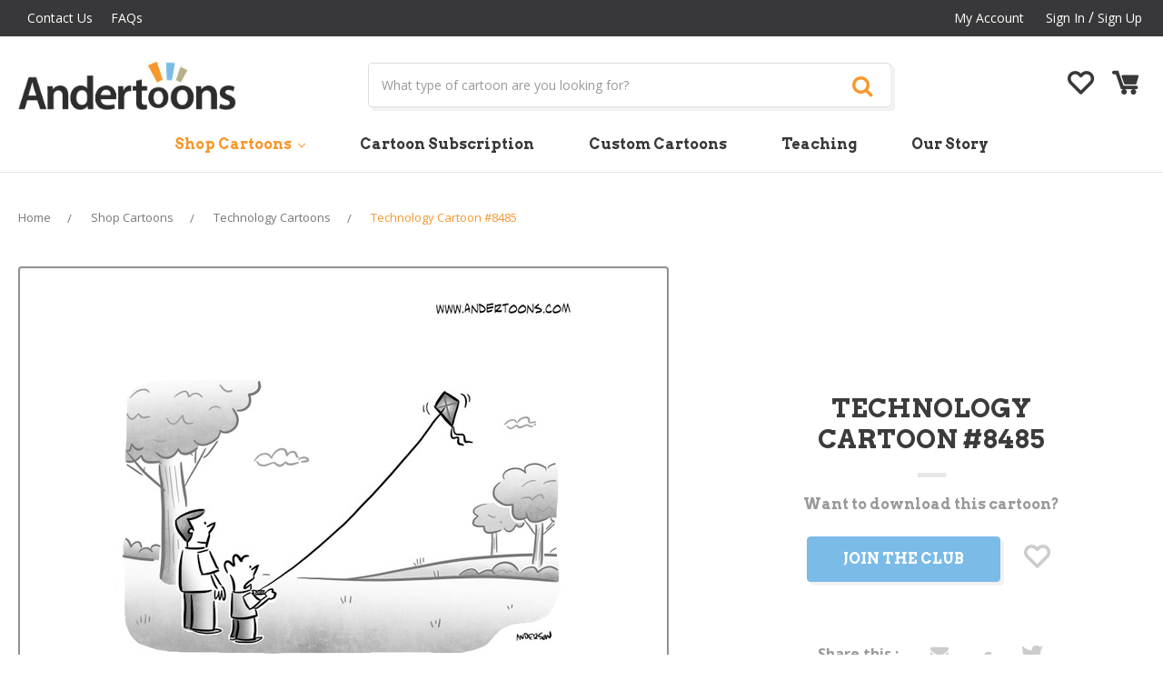

--- FILE ---
content_type: text/html; charset=UTF-8
request_url: https://andertoons.com/technology/cartoon/8485/no-smartphone-internet-drone-kite-used-to-be-fun
body_size: 14421
content:
<!DOCTYPE html>
<html class="no-js" lang="en">
    <head>
        <title>Technology Cartoon #8485 - ANDERTOONS</title>

        <link rel="dns-prefetch preconnect" href="https://cdn11.bigcommerce.com/s-jyvxk5hzsq" crossorigin><link rel="dns-prefetch preconnect" href="https://fonts.googleapis.com/" crossorigin><link rel="dns-prefetch preconnect" href="https://fonts.gstatic.com/" crossorigin>
        <meta property="product:price:amount" content="0" /><meta property="product:price:currency" content="USD" /><meta property="og:url" content="https://andertoons.com/technology/cartoon/8485/no-smartphone-internet-drone-kite-used-to-be-fun" /><meta property="og:site_name" content="Andertoons" /><meta name="keywords" content="kid, family technology, parent, parenting, tech, internet, drone, kite, outside, outdoors, fly, flying, iphone, smartphone, phone, phones, computer, web"><meta name="description" content="Technology Cartoon #8485 - I know you didn’t have smartphones or drones or the internet, but, seriously, this used to be fun for you?"><link rel='canonical' href='https://andertoons.com/technology/cartoon/8485/no-smartphone-internet-drone-kite-used-to-be-fun' /><meta name='platform' content='bigcommerce.stencil' /><meta property="og:type" content="product" />
<meta property="og:title" content="Technology Cartoon #8485" />
<meta property="og:description" content="Technology Cartoon #8485 - I know you didn’t have smartphones or drones or the internet, but, seriously, this used to be fun for you?" />
<meta property="og:image" content="https://cdn11.bigcommerce.com/s-jyvxk5hzsq/products/8055/images/45734/8485square__30361.1563903911.386.513.jpg?c=2" />
<meta property="fb:admins" content="pratap.infi@gmail.com" />
<meta property="pinterest:richpins" content="enabled" />
        
         

        <link href="https://cdn11.bigcommerce.com/s-jyvxk5hzsq/product_images/andertoonsfavicon.gif?t=1527252499" rel="shortcut icon">
        <meta name="viewport" content="width=device-width, initial-scale=1, maximum-scale=1">
        
        
        <script>
            // Change document class from no-js to js so we can detect this in css
            document.documentElement.className = document.documentElement.className.replace('no-js', 'js');
        </script>

        <link href="https://fonts.googleapis.com/css?family=Montserrat:400%7COswald:300%7CKarla:400&display=swap" rel="stylesheet">
        <link data-stencil-stylesheet href="https://cdn11.bigcommerce.com/s-jyvxk5hzsq/stencil/1536cbc0-b357-0136-f68e-771d8bb2ee40/e/05f22b80-e44a-013a-ba39-1e03daa9d4df/css/theme-ef5a27a0-fa38-0136-00ab-3b74467f92d5.css" rel="stylesheet">

        <!-- Start Tracking Code for analytics_googleanalytics -->

<script async src="//static.zotabox.com/6/6/66b7511e3a9b160854a630efac57ee7a/widgets.js"></script>

<!-- End Tracking Code for analytics_googleanalytics -->

<!-- Start Tracking Code for analytics_siteverification -->

<meta name="google-site-verification" content="QsEJZ550WiDSvp1T7Xm5z2raXWyCYEMhB9uB_i44I5U" />

<!-- End Tracking Code for analytics_siteverification -->

<!-- Start Tracking Code for analytics_visualwebsiteoptimizer -->

<!-- Start Rebillia Code -->
<script src="https://ajax.googleapis.com/ajax/libs/jquery/3.2.1/jquery.min.js"></script>
<script id="rebillia-platform--customer-panel" src="https://app.rebillia.com/js/embed-account.js?environment=live&consoleIsEnabled=1"></script>
<script src="https://js.braintreegateway.com/web/3.95.0/js/client.min.js"></script>
<script src="https://js.braintreegateway.com/web/3.95.0/js/hosted-fields.min.js"></script>
<script src="https://js.braintreegateway.com/web/3.95.0/js/data-collector.min.js"></script>
<script src="https://js.braintreegateway.com/web/3.95.0/js/paypal-checkout.min.js"></script>
<style>
.rebillia-form.rebillia-newcc-form #rebillia-card-number  {height: 50px; width: fit-content; }
.rebillia-form.rebillia-newcc-form #rebillia-card-expiry {height: 50px; width: fit-content; }
.rebillia-form.rebillia-newcc-form #rebillia-card-holder {height: 50px; width: fit-content; }
.rebillia-form.rebillia-newcc-form #rebillia-card-cvv {height: 50px; width: fit-content; }
</style>

<script type="text/javascript">
$(document).ready(function(){

// forward to create account before checkout
$.ajax({
	url: "/cart.php",
	success: function(result) {
		var checkster = false;
		cart_htmlPage = $(result);
		cart_items_found = $('.cart-item', cart_htmlPage);
console.log(cart_items_found);
		$(cart_items_found).each(function(i, el) {
			itemDesc = $(this).find('.definitionList-value').text();
			if (itemDesc.indexOf('Send every')  !== -1) {
				checkster = true;
			}
		});
		if(checkster){
			$('#CheckoutGuestForm p').text("We found a subscription product in your cart. You must be logged in to successfully purchase a subscription.");
			$('#CheckoutGuestForm p').next().hide();
			$('#CheckoutGuestForm').append('<a href="/login.php?action=create_account" class="btn">Create An Account</a>');
		}
	}
});

// redirect from creating account to checkout
if(window.location.search == "?action=account_created"){
window.location.href = "/checkout.php";
}

//Check group and subscription purchase to apply interface changes

var grouper = $('.Rb-CustomerGroup').text();
console.log(grouper);
var a = $('.form.form-wishlist.form-action').attr('action');
if (typeof a === "undefined") {
}else{
a = a.split("?")[1];
a = "/cart.php?"+a;
}
if(grouper == 1){
$('.club-without-member.club-message').text("You're In The Club!");
$('.without-club-member .form-action a.button').text("Add to cart to download");
$('.without-club-member .form-action a.button').attr('href',a);
$('.without-club-member .navUser-action').hide();
}else{
$('.with-club-member').hide();
$('.without-club-member').show();
}
// Add subscription product to cart and checkout

$('.subscription-plan li:first-child a:contains("Monthly")').attr('href', "/cart.php?action=buy&sku=Pro-1m");
$('.subscription-plan li:first-child a:contains("Yearly")').attr('href', "/cart.php?action=buy&sku=Pro-1y");
$('.subscription-plan li:last-child a:contains("Monthly")').attr('href', "/cart.php?action=buy&sku=Premium-1m");
$('.subscription-plan li:last-child a:contains("Yearly")').attr('href', "/cart.php?action=buy&sku=Premium-1y");

});
</script>

<!-- End Rebillia Code -->

<!-- End Tracking Code for analytics_visualwebsiteoptimizer -->


<script type="text/javascript" src="https://checkout-sdk.bigcommerce.com/v1/loader.js" defer ></script>
<script src="https://www.google.com/recaptcha/api.js" async defer></script>
<script type="text/javascript">
var BCData = {"product_attributes":{"sku":"8485","upc":null,"mpn":null,"gtin":null,"weight":null,"base":true,"image":null,"price":{"without_tax":{"formatted":"$0.00","value":0,"currency":"USD"},"tax_label":"Tax"},"stock":null,"instock":true,"stock_message":null,"purchasable":true,"purchasing_message":null,"call_for_price_message":null}};
</script>
<!-- Fast Simon --><script id="autocomplete-initilizer" src="https://static-autocomplete.fastsimon.com/fast-simon-autocomplete-init.umd.js?mode=bigcommerce&UUID=27072441-85ae-42c8-a5ea-8fdc916ea85e&store=1" async></script><!-- Fast Simon -->
<script nonce="">
(function () {
    var xmlHttp = new XMLHttpRequest();

    xmlHttp.open('POST', 'https://bes.gcp.data.bigcommerce.com/nobot');
    xmlHttp.setRequestHeader('Content-Type', 'application/json');
    xmlHttp.send('{"store_id":"1000037230","timezone_offset":"-5.0","timestamp":"2026-01-21T11:10:30.45760500Z","visit_id":"588c5b40-e568-4b74-bd70-c5ea1cfec78d","channel_id":1}');
})();
</script>

        

        
        
        
        
        
        <!-- snippet location htmlhead -->
        
        <!--[if IE]><script src="http://html5shiv.googlecode.com/svn/trunk/html5.js"></script><![endif]-->
        
        <link href="https://fonts.googleapis.com/css?family=Open+Sans:300,400,600,700" rel="stylesheet">
        <link href="https://fonts.googleapis.com/css?family=Arvo:400,700" rel="stylesheet">
        <link rel="stylesheet" href="https://use.fontawesome.com/releases/v5.4.2/css/all.css" integrity="sha384-/rXc/GQVaYpyDdyxK+ecHPVYJSN9bmVFBvjA/9eOB+pb3F2w2N6fc5qB9Ew5yIns" crossorigin="anonymous">
        <link rel="stylesheet" href="https://cdnjs.cloudflare.com/ajax/libs/font-awesome/4.7.0/css/font-awesome.min.css" />
        
        <link rel="https://cdnjs.cloudflare.com/ajax/libs/slick-carousel/1.9.0/slick-theme.min.css" />
        <link rel="https://cdnjs.cloudflare.com/ajax/libs/slick-carousel/1.9.0/slick.min.css" />
        <link href="//cdnjs.cloudflare.com/ajax/libs/owl-carousel/1.3.3/owl.carousel.css" rel="stylesheet" type="text/css">
        <link href="https://cdnjs.cloudflare.com/ajax/libs/owl-carousel/1.3.3/owl.theme.min.css" rel="stylesheet" type="text/css">
        
        <script type="text/javascript" src="//code.jquery.com/jquery-1.11.0.min.js"></script>
        <script type="text/javascript" src="//code.jquery.com/jquery-migrate-1.2.1.min.js"></script>
        <script src="https://cdnjs.cloudflare.com/ajax/libs/slick-carousel/1.9.0/slick.min.js"></script>
        <script src="https://cdnjs.cloudflare.com/ajax/libs/owl-carousel/1.3.3/owl.carousel.js"></script>
        
        
    </head>
    <body class="product">
        <!-- snippet location header -->
        <svg data-src="https://cdn11.bigcommerce.com/s-jyvxk5hzsq/stencil/1536cbc0-b357-0136-f68e-771d8bb2ee40/e/05f22b80-e44a-013a-ba39-1e03daa9d4df/img/icon-sprite.svg" class="icons-svg-sprite"></svg>


        <!---->
<header class="header" role="banner">
    <a href="#" class="mobileMenu-toggle" data-mobile-menu-toggle="menu">
        <span class="mobileMenu-toggleIcon">Toggle menu</span>
    </a>
    
    <div class="top-header">
        <div class="container">
            <div class="row-col">
            <div class="col-md-6 grid-item">
                <div class="navUser">
                <ul class="navUser-section">
                    <li class="navUser-item">
                        <a class="navUser-action" href="/contact-us">Contact Us</a>
                    </li>
                     <li class="navUser-item">
                        <a class="navUser-action" href="/faqs">FAQs</a>
                    </li>
                </ul> 
                </div>
            </div> 
            <div class="col-md-6 grid-item">
             <nav class="navUser">
    
    <ul class="navUser-section navUser-section--alt">
        <!--        <li class="navUser-item">
            <a class="navUser-action navUser-item--compare" href="/compare" data-compare-nav>Compare <span class="countPill countPill--positive countPill--alt"></span></a>
        </li>
            <li class="navUser-item navUser-item--social">
                    <ul class="socialLinks socialLinks--alt">
            <li class="socialLinks-item">
                    <a class="icon icon--instagram" href="https://www.instagram.com/andertoons/" target="_blank">
                        <svg><use xlink:href="#icon-instagram" /></svg>
                    </a>
            </li>
            <li class="socialLinks-item">
                    <a class="icon icon--facebook" href="https://www.facebook.com/Andertoons-13245948650/?ref=s" target="_blank">
                        <svg><use xlink:href="#icon-facebook" /></svg>
                    </a>
            </li>
            <li class="socialLinks-item">
                    <a class="icon icon--twitter" href="https://twitter.com/andertoons" target="_blank">
                        <svg><use xlink:href="#icon-twitter" /></svg>
                    </a>
            </li>
            <li class="socialLinks-item">
                    <a class="icon icon--youtube" href="https://www.youtube.com/channel/UCnT7VkRkG3MVCSc3Yjoev2w" target="_blank">
                        <svg><use xlink:href="#icon-youtube" /></svg>
                    </a>
            </li>
    </ul>
            </li>
            <li class="navUser-item navUser-item--divider">|</li>
        <li class="navUser-item">
            <a class="navUser-action navUser-action--quickSearch" href="#" data-search="quickSearch" aria-controls="quickSearch" aria-expanded="false">Search</a>
        </li>
        -->
        <li class="navUser-item navUser-item--account">
                <a class="navUser-action" href="/account.php">My Account</a>
                <a class="navUser-action" href="/login.php">Sign in</a>
                    <span class="navUser-or"> / </span> <a class="navUser-action" href="/login.php?action=create_account">Sign Up</a>
        </li>
        <li class="navUser-item navUser-item--cart mobile-view">
            <a href="/wishlist.php" class="navUser-action"><i class="flaticon-heart-outline"></i></a> 
        </li>
        <li class="navUser-item navUser-item--cart top-cart-link mobile-view ">
            <a
                class="navUser-action"
                data-cart-preview
                data-dropdown="cart-preview-dropdown"
                data-options="align:right"
                href="/cart.php">
                <span class="navUser-item-cartLabel"><i class="flaticon-empty-shopping-cart"></i></span> <span class="countPill cart-quantity">0</span>
            </a>

            <div class="dropdown-menu" id="cart-preview-dropdown" data-dropdown-content aria-hidden="true"></div>
        </li>
    </ul>
    
</nav>
            </div>
            
            </div>
        </div>
    </div>
    
        <div class="header-logo header-logo--center mobile-view">
            <a href="https://andertoons.com/">
            <img class="header-logo-image-unknown-size" src="https://cdn11.bigcommerce.com/s-jyvxk5hzsq/images/stencil/original/logo-new_1539688098__21834.original.jpg" alt="Andertoons" title="Andertoons">
</a>
        </div>
    
    <div class="middle-header pc-view">
    <div class="container">
    <div class="row-col">
        <div class="col-md-3 grid-item">
            <div class="header-logo header-logo--center">
                <a href="https://andertoons.com/">
            <img class="header-logo-image-unknown-size" src="https://cdn11.bigcommerce.com/s-jyvxk5hzsq/images/stencil/original/logo-new_1539688098__21834.original.jpg" alt="Andertoons" title="Andertoons">
</a>
            </div>
        </div>
        <div class="col-md-7 grid-item">
            <div class="dropdown--quickSearch " id="quickSearch" aria-hidden="true" tabindex="-1" data-prevent-quick-search-close>
                <div class="container">
    <!-- snippet location forms_search -->
    <form class="form" action="/search.php">
        <fieldset class="form-fieldset">
            <div class="form-field">
                <label class="is-srOnly" for="search_query">Search</label>
                <input class="form-input" data-search-quick name="search_query" id="search_query" data-error-message="Search field cannot be empty." placeholder="What type of cartoon are you looking for?" autocomplete="off">
                <button class="button button--primary form-prefixPostfix-button--postfix" type="submit"><i class="fa fa-search" aria-hidden="true"></i></button>
            </div>
        </fieldset>
    </form>
    <section class="quickSearchResults" data-bind="html: results"></section>
</div>
            </div>
        </div>
        <div class="col-md-2 grid-item">
            
         
          
            
        <ul class="navUser-section header-right-content">
       
        <li class="navUser-item">
            <a href="/wishlist.php" class="navUser-action"><i class="flaticon-heart-outline"></i></a>  </li>
       <!-- <li class="navUser-item navUser-item--cart">
            <a
                class="navUser-action"
                href="/cart.php">
                <span class="navUser-item-cartLabel"><i class="flaticon-empty-shopping-cart"></i></span> <span class="countPill cart-quantity">0</span>
            </a>
        </li>-->
    </ul>
    
            
        </div>
    </div>
    </div>
    </div>
  
    

    
    <div data-content-region="header_bottom"></div>
    <div class="navPages-container" id="menu" data-menu>
        <nav class="navPages">
    <div class="navPages-quickSearch">
        <div class="container">
    <!-- snippet location forms_search -->
    <form class="form" action="/search.php">
        <fieldset class="form-fieldset">
            <div class="form-field">
                <label class="is-srOnly" for="search_query">Search</label>
                <input class="form-input" data-search-quick name="search_query" id="search_query" data-error-message="Search field cannot be empty." placeholder="What type of cartoon are you looking for?" autocomplete="off">
                <button class="button button--primary form-prefixPostfix-button--postfix" type="submit"><i class="fa fa-search" aria-hidden="true"></i></button>
            </div>
        </fieldset>
    </form>
    <section class="quickSearchResults" data-bind="html: results"></section>
</div>
    </div>
    <ul class="navPages-list">
            <li class="navPages-item">
                <a class="navPages-action has-subMenu activePage" href="https://andertoons.com/shop-cartoons/" data-collapsible="navPages-122">
    Shop Cartoons <i class="icon navPages-action-moreIcon" aria-hidden="true"><svg><use xlink:href="#icon-chevron-down" /></svg></i>
</a>
<div class="navPage-subMenu" id="navPages-122" aria-hidden="true" tabindex="-1">
    <ul class="navPage-subMenu-list">
        <li class="navPage-subMenu-item">
            <a class="navPage-subMenu-action navPages-action" href="https://andertoons.com/shop-cartoons/">All Shop Cartoons</a>
        </li>
            <li class="navPage-subMenu-item">
                    <a class="navPage-subMenu-action navPages-action" href="https://andertoons.com/cartoons/animal">Animal Cartoons</a>
            </li>
            <li class="navPage-subMenu-item">
                    <a class="navPage-subMenu-action navPages-action" href="https://andertoons.com/cartoons/business">Business Cartoons</a>
            </li>
            <li class="navPage-subMenu-item">
                    <a class="navPage-subMenu-action navPages-action" href="https://andertoons.com/cartoons/cat">Cat Cartoons</a>
            </li>
            <li class="navPage-subMenu-item">
                    <a class="navPage-subMenu-action navPages-action" href="https://andertoons.com/cartoons/dog">Dog Cartoons</a>
            </li>
            <li class="navPage-subMenu-item">
                    <a class="navPage-subMenu-action navPages-action activePage" href="https://andertoons.com/cartoons/family">Family Cartoons</a>
            </li>
            <li class="navPage-subMenu-item">
                    <a class="navPage-subMenu-action navPages-action" href="https://andertoons.com/cartoons/holiday">Holiday Cartoons</a>
            </li>
            <li class="navPage-subMenu-item">
                    <a class="navPage-subMenu-action navPages-action" href="https://andertoons.com/cartoons/kid">Kid Cartoons</a>
            </li>
            <li class="navPage-subMenu-item">
                    <a class="navPage-subMenu-action navPages-action" href="https://andertoons.com/cartoons/lawyer">Lawyer Cartoons</a>
            </li>
            <li class="navPage-subMenu-item">
                    <a class="navPage-subMenu-action navPages-action" href="https://andertoons.com/cartoons/love">Love Cartoons</a>
            </li>
            <li class="navPage-subMenu-item">
                    <a class="navPage-subMenu-action navPages-action" href="https://andertoons.com/cartoons/medical">Medical Cartoons</a>
            </li>
            <li class="navPage-subMenu-item">
                    <a class="navPage-subMenu-action navPages-action" href="https://andertoons.com/cartoons/office">Office Cartoons</a>
            </li>
            <li class="navPage-subMenu-item">
                    <a class="navPage-subMenu-action navPages-action" href="https://andertoons.com/cartoons/psychiatry">Psychiatry Cartoons</a>
            </li>
            <li class="navPage-subMenu-item">
                    <a class="navPage-subMenu-action navPages-action" href="https://andertoons.com/cartoons/sales">Sales Cartoons</a>
            </li>
            <li class="navPage-subMenu-item">
                    <a class="navPage-subMenu-action navPages-action" href="https://andertoons.com/cartoons/science">Science Cartoons</a>
            </li>
            <li class="navPage-subMenu-item">
                    <a class="navPage-subMenu-action navPages-action" href="https://andertoons.com/cartoons/sports">Sports Cartoons</a>
            </li>
            <li class="navPage-subMenu-item">
                    <a class="navPage-subMenu-action navPages-action" href="https://andertoons.com/cartoons/technology">Technology Cartoons</a>
            </li>
            <li class="navPage-subMenu-item">
                    <a class="navPage-subMenu-action navPages-action" href="https://andertoons.com/cartoons/teacher">Teacher Cartoons</a>
            </li>
            <li class="navPage-subMenu-item">
                    <a class="navPage-subMenu-action navPages-action" href="https://andertoons.com/cartoons/tv">TV Cartoons</a>
            </li>
            <li class="navPage-subMenu-item">
                    <a class="navPage-subMenu-action navPages-action" href="https://andertoons.com/cartoons/other">Other Cartoons</a>
            </li>
    </ul>
</div>
            </li>
        <li class="navPages-item cartoon-subscription"><a href="/cartoon-subscription" class="navPages-action">Cartoon Subscription</a></li>
        <li class="navPages-item custom-cartoons"><a href="/custom-cartoons" class="navPages-action">Custom Cartoons</a></li>
        <li class="navPages-item teaching"><a href="/teaching" class="navPages-action">Teaching</a></li>
        <li class="navPages-item our-story"><a href="/our-story" class="navPages-action ">Our Story</a></li>
    </ul>
    <ul class="navPages-list navPages-list--user">
            <li class="navPages-item">
                <a class="navPages-action" href="/login.php">Sign in</a>
                    or <a class="navPages-action" href="/login.php?action=create_account">Register</a>
            </li>
            <li class="navPages-item">
                    <ul class="socialLinks socialLinks--alt">
            <li class="socialLinks-item">
                    <a class="icon icon--instagram" href="https://www.instagram.com/andertoons/" target="_blank">
                        <svg><use xlink:href="#icon-instagram" /></svg>
                    </a>
            </li>
            <li class="socialLinks-item">
                    <a class="icon icon--facebook" href="https://www.facebook.com/Andertoons-13245948650/?ref=s" target="_blank">
                        <svg><use xlink:href="#icon-facebook" /></svg>
                    </a>
            </li>
            <li class="socialLinks-item">
                    <a class="icon icon--twitter" href="https://twitter.com/andertoons" target="_blank">
                        <svg><use xlink:href="#icon-twitter" /></svg>
                    </a>
            </li>
            <li class="socialLinks-item">
                    <a class="icon icon--youtube" href="https://www.youtube.com/channel/UCnT7VkRkG3MVCSc3Yjoev2w" target="_blank">
                        <svg><use xlink:href="#icon-youtube" /></svg>
                    </a>
            </li>
    </ul>
            </li>
    </ul>
</nav>
    </div>
</header>
        <div class="body">
     
    <div class="container">
            <ul class="breadcrumbs" itemscope itemtype="http://schema.org/BreadcrumbList">
        <li class="breadcrumb " itemprop="itemListElement" itemscope itemtype="http://schema.org/ListItem">
                <a href="https://andertoons.com/" class="breadcrumb-label" itemprop="item"><span itemprop="name">Home</span></a>
            <meta itemprop="position" content="0" />
        </li>
        <li class="breadcrumb " itemprop="itemListElement" itemscope itemtype="http://schema.org/ListItem">
                <a href="https://andertoons.com/shop-cartoons/" class="breadcrumb-label" itemprop="item"><span itemprop="name">Shop Cartoons</span></a>
            <meta itemprop="position" content="1" />
        </li>
        <li class="breadcrumb " itemprop="itemListElement" itemscope itemtype="http://schema.org/ListItem">
                <a href="https://andertoons.com/cartoons/technology" class="breadcrumb-label" itemprop="item"><span itemprop="name">Technology Cartoons</span></a>
            <meta itemprop="position" content="2" />
        </li>
        <li class="breadcrumb is-active" itemprop="itemListElement" itemscope itemtype="http://schema.org/ListItem">
                <a href="https://andertoons.com/technology/cartoon/8485/no-smartphone-internet-drone-kite-used-to-be-fun" class="breadcrumb-label" itemprop="item"><span itemprop="name">Technology Cartoon #8485</span></a>
            <meta itemprop="position" content="3" />
        </li>
</ul>


<p style="display:none!important;" class='Rb-CustomerGroup'></p>
<p style="display:none!important;" class='Rb-CustomerId'></p>

    <div itemscope itemtype="http://schema.org/Product">
        <div class="productView">

    <section class="productView-images" data-image-gallery>
        <div class="productview-images-inner">
        <figure class="productView-image"
                data-image-gallery-main
                data-zoom-image="https://cdn11.bigcommerce.com/s-jyvxk5hzsq/images/stencil/1280x1280/products/8055/45734/8485square__30361.1563903911.jpg?c=2"
                >
            <div class="productView-img-container">
                    <a href="https://cdn11.bigcommerce.com/s-jyvxk5hzsq/images/stencil/1280x1280/products/8055/45734/8485square__30361.1563903911.jpg?c=2"  >

                <img class="productView-image--default lazyload"
                     data-sizes="auto"
                     src="https://cdn11.bigcommerce.com/s-jyvxk5hzsq/stencil/1536cbc0-b357-0136-f68e-771d8bb2ee40/e/05f22b80-e44a-013a-ba39-1e03daa9d4df/img/loading.svg"
                     data-src="https://cdn11.bigcommerce.com/s-jyvxk5hzsq/images/stencil/500x659/products/8055/45734/8485square__30361.1563903911.jpg?c=2"
                     alt="Technology Cartoon #8485 - I know you didn’t have smartphones or drones or the internet, but, seriously, this used to be fun for you?" title="Technology Cartoon #8485 - I know you didn’t have smartphones or drones or the internet, but, seriously, this used to be fun for you?" data-main-image>

                    </a>
            </div>
        </figure>
        
        <ul class="productView-thumbnails">
                <li class="productView-thumbnail">
                    <a
                        class="productView-thumbnail-link"
                        href="https://cdn11.bigcommerce.com/s-jyvxk5hzsq/images/stencil/500x659/products/8055/45734/8485square__30361.1563903911.jpg?c=2"
                        data-image-gallery-item
                        data-image-gallery-new-image-url="https://cdn11.bigcommerce.com/s-jyvxk5hzsq/images/stencil/500x659/products/8055/45734/8485square__30361.1563903911.jpg?c=2"
                        data-image-gallery-zoom-image-url="https://cdn11.bigcommerce.com/s-jyvxk5hzsq/images/stencil/1280x1280/products/8055/45734/8485square__30361.1563903911.jpg?c=2">
                        <img class="lazyload" data-sizes="auto" src="https://cdn11.bigcommerce.com/s-jyvxk5hzsq/stencil/1536cbc0-b357-0136-f68e-771d8bb2ee40/e/05f22b80-e44a-013a-ba39-1e03daa9d4df/img/loading.svg" data-src="https://cdn11.bigcommerce.com/s-jyvxk5hzsq/images/stencil/50x50/products/8055/45734/8485square__30361.1563903911.jpg?c=2" alt="Technology Cartoon #8485 - I know you didn’t have smartphones or drones or the internet, but, seriously, this used to be fun for you?" title="Technology Cartoon #8485 - I know you didn’t have smartphones or drones or the internet, but, seriously, this used to be fun for you?">
                    </a>
                </li>
        </ul>
        </div>
    </section>
    <section class="productView-details">
        <div class="productView-product">
            <h1 class="productView-title" itemprop="name">Technology Cartoon #8485 <span class="title-line"></span></h1>
            <div class="productView-price">
                    
        <div class="price-section price-section--withoutTax rrp-price--withoutTax" style="display: none;">
            MSRP:
            <span data-product-rrp-price-without-tax class="price price--rrp"> 
                
            </span>
        </div>
        <div class="price-section price-section--withoutTax non-sale-price--withoutTax" style="display: none;">
            Was:
            <span data-product-non-sale-price-without-tax class="price price--non-sale">
                
            </span>
        </div>
        <div class="price-section price-section--withoutTax" itemprop="offers" itemscope itemtype="http://schema.org/Offer">
            <span class="price-label" >
                Starting at
            </span>
            <span class="price-now-label" style="display: none;">
                Now:
            </span>
            <span data-product-price-without-tax class="price price--withoutTax">$0.00</span>
                <meta itemprop="availability" itemtype="http://schema.org/ItemAvailability"
                    content="http://schema.org/InStock">
                <meta itemprop="itemCondition" itemtype="http://schema.org/OfferItemCondition" content="http://schema.org/Condition">
                <div itemprop="priceSpecification" itemscope itemtype="http://schema.org/PriceSpecification">
                    <meta itemprop="price" content="0">
                    <meta itemprop="priceCurrency" content="USD">
                    <meta itemprop="valueAddedTaxIncluded" content="false">
                </div>
        </div>
         <div class="price-section price-section--saving price" style="display: none;">
                <span class="price">(You save</span>
                <span data-product-price-saved class="price price--saving">
                    
                </span>
                <span class="price">)</span>
         </div>
            </div>
            <div data-content-region="product_below_price"></div>
            <div class="productView-rating">
                    <span class="productView-reviewLink">
                        <a href="https://andertoons.com/technology/cartoon/8485/no-smartphone-internet-drone-kite-used-to-be-fun"
                           data-reveal-id="modal-review-form">
                           Write a Review
                        </a>
                    </span>
                    <div id="modal-review-form" class="modal" data-reveal>
    
    
    
    
    <div class="modal-header">
        <h2 class="modal-header-title">Write a Review</h2>
        <a href="#" class="modal-close" aria-label="Close" role="button">
            <span aria-hidden="true">&#215;</span>
        </a>
    </div>
    <div class="modal-body">
        <div class="writeReview-productDetails">
            <div class="writeReview-productImage-container">
                <img class="lazyload" data-sizes="auto" src="https://cdn11.bigcommerce.com/s-jyvxk5hzsq/stencil/1536cbc0-b357-0136-f68e-771d8bb2ee40/e/05f22b80-e44a-013a-ba39-1e03daa9d4df/img/loading.svg" data-src="https://cdn11.bigcommerce.com/s-jyvxk5hzsq/images/stencil/500x659/products/8055/45734/8485square__30361.1563903911.jpg?c=2">
            </div>
            <h6 class="product-brand"></h6>
            <h5 class="product-title">Technology Cartoon #8485</h5>
        </div>
        <form class="form writeReview-form" action="/postreview.php" method="post">
            <fieldset class="form-fieldset">
                <div class="form-field">
                    <label class="form-label" for="rating-rate">Rating
                        <small>Required</small>
                    </label>
                    <!-- Stars -->
                    <!-- TODO: Review Stars need to be componentised, both for display and input -->
                    <select id="rating-rate" class="form-select" name="revrating">
                        <option value="">Select Rating</option>
                                <option value="1">1 star (worst)</option>
                                <option value="2">2 stars</option>
                                <option value="3">3 stars (average)</option>
                                <option value="4">4 stars</option>
                                <option value="5">5 stars (best)</option>
                    </select>
                </div>

                <!-- Name -->
                    <div class="form-field" id="revfromname" data-validation="" >
    <label class="form-label" for="revfromname_input">Name
        
    </label>
    <input type="text" id="revfromname_input" data-label="Name" name="revfromname"  class="form-input" aria-required="" >
</div>

                    <!-- Email -->
                        <div class="form-field" id="email" data-validation="" >
    <label class="form-label" for="email_input">Email
        <small>Required</small>
    </label>
    <input type="text" id="email_input" data-label="Email" name="email"  class="form-input" aria-required="false" >
</div>

                <!-- Review Subject -->
                <div class="form-field" id="revtitle" data-validation="" >
    <label class="form-label" for="revtitle_input">Review Subject
        <small>Required</small>
    </label>
    <input type="text" id="revtitle_input" data-label="Review Subject" name="revtitle"  class="form-input" aria-required="true" >
</div>

                <!-- Comments -->
                <div class="form-field" id="revtext" data-validation="">
    <label class="form-label" for="revtext_input">Comments
            <small>Required</small>
    </label>
    <textarea name="revtext" id="revtext_input" data-label="Comments" rows="" aria-required="true" class="form-input" ></textarea>
</div>

                <div class="g-recaptcha" data-sitekey="6LdXJWoqAAAAAMEVHeRuDxYMAZqvRTqHIYoVxrYu"></div><br/>

                <div class="form-field">
                    <input type="submit" class="button button--primary"
                           value="Submit Review">
                </div>
                <input type="hidden" name="product_id" value="8055">
                <input type="hidden" name="action" value="post_review">
                
            </fieldset>
        </form>
    </div>
</div>
            </div>
            
            <dl class="productView-info">
                    <dt class="productView-info-name">SKU:</dt>
                    <dd class="productView-info-value" data-product-sku>8485</dd>

                    <div class="productView-info-bulkPricing">
                                            </div>

            </dl>
        </div>
        
       
        <div class="productView-options">
            <form class="form" method="post" action="https://andertoons.com/cart.php" enctype="multipart/form-data"
                  data-cart-item-add>
                <input type="hidden" name="action" value="add">
                <input type="hidden" name="product_id" value="8055"/>
                <div data-product-option-change style="display:none;" class="product-option-data"> 
                </div>
                <div class="form-field form-field--stock u-hiddenVisually">
                    <label class="form-label form-label--alternate">
                        Current Stock:
                        <span data-product-stock></span>
                    </label>
                </div>
                    <div class="form-field form-field--increments product-quantity">
    <label class="form-label form-label--alternate"
           for="qty[]">Quantity:</label>

    <div class="form-increment" data-quantity-change>
        <button class="button button--icon" data-action="dec">
            <span class="is-srOnly">Decrease Quantity:</span>
            <i class="icon" aria-hidden="true">
                <svg>
                    <use xlink:href="#icon-keyboard-arrow-down"/>
                </svg>
            </i>
        </button>
        <input class="form-input form-input--incrementTotal"
               id="qty[]"
               name="qty[]"
               type="tel"
               value="1"
               data-quantity-min="0"
               data-quantity-max="0"
               min="1"
               pattern="[0-9]*"
               aria-live="polite">
        <button class="button button--icon" data-action="inc">
            <span class="is-srOnly">Increase Quantity:</span>
            <i class="icon" aria-hidden="true">
                <svg>
                    <use xlink:href="#icon-keyboard-arrow-up"/>
                </svg>
            </i>
        </button>
    </div>
</div>

<div class="alertBox productAttributes-message" style="display:none">
    <div class="alertBox-column alertBox-icon">
        <icon glyph="ic-success" class="icon" aria-hidden="true"><svg xmlns="http://www.w3.org/2000/svg" width="24" height="24" viewBox="0 0 24 24"><path d="M12 2C6.48 2 2 6.48 2 12s4.48 10 10 10 10-4.48 10-10S17.52 2 12 2zm1 15h-2v-2h2v2zm0-4h-2V7h2v6z"></path></svg></icon>
    </div>
    <p class="alertBox-column alertBox-message"></p>
</div>

<div class="without-club-member">
<div class="club-without-member club-message">Want to download this cartoon?</div>
<div class="form-action">
        <!--<input id="join-club" data-wait-message="Join the Club" class="button button--primary" type="submit" value="Join the Club">-->
        <a href="/cartoon-subscription"  class="button button--primary" >Join the Club</a>
        <a href="/wishlist.php" class="navUser-action"><i class="flaticon-heart-outline"></i></a>
        
</div>




</div>

<div class="with-club-member">
<div class="club-member club-message">You’re In the Club!</div>
    <div class="form-action">
     
          <input id="form-action-addToCart" data-wait-message="Adding to cart…" class="button button--primary" type="submit"
            value="Add to Cart -  to Download">
       
    </div>
     <!-- snippet location product_addtocart -->
</div>

            </form>
        </div>
        <div class="product-share"><div class="product-share-left">Share this : </div><div class="product-share-right">    <div class="addthis_toolbox addthis_32x32_style" addthis:url=""
         addthis:title="">
        <ul class="socialLinks">
                <li class="socialLinks-item socialLinks-item--facebook">
                    <a class="addthis_button_facebook icon icon--facebook" >
                       
                            <svg>
                                <use xlink:href="#icon-facebook"/>
                            </svg>
                        






                    </a>
                </li>
                <li class="socialLinks-item socialLinks-item--email">
                    <a class="addthis_button_email icon icon--email" >
                       
                        
                            <svg>
                                <use xlink:href="#icon-envelope"/>
                            </svg>






                    </a>
                </li>
                <li class="socialLinks-item socialLinks-item--twitter">
                    <a class="addthis_button_twitter icon icon--twitter" >
                       
                        


                            <svg>
                                <use xlink:href="#icon-twitter"/>
                            </svg>




                    </a>
                </li>
        </ul>
        <script type="text/javascript"
                src="//s7.addthis.com/js/300/addthis_widget.js#pubid=ra-4e94ed470ee51e32"></script>
        <script>
            if (typeof(addthis) === "object") {
                addthis.toolbox('.addthis_toolbox');
            }
        </script>
    </div>
</div></div>
        <!-- snippet location product_details -->
  
        
        
    </section>
    
</div>




<article class="productView-description" itemprop="description">
            <h2 class="productView-title">Cartoon Description</h2>
<div class="productView-description">
    <p>I know you didn’t have smartphones or drones or the internet, but, seriously, this used to be fun for you?</p>
    <!-- snippet location product_description -->
</div>

    </article>

<div id="previewModal" class="modal modal--large" data-reveal>
    <a href="#" class="modal-close" aria-label="Close" role="button">
        <span aria-hidden="true">&#215;</span>
    </a>
    <div class="modal-content"></div>
    <div class="loadingOverlay"></div>
</div>


            <!-- snippet location reviews -->

        
    </div>
  </div>  
    <div class="destop-view text-center related-products">
        <div class="container">
            <h2>Related Cartoons</h2>
                <div  id="tab-related">
                    <section class="productCarousel">
    <div class="productCarousel-slide">
        <div class="grid-inner-box">
<article class="card ">
    <div class="product-img">
    <figure class="card-figure">
            <a href="https://andertoons.com/technology/cartoon/6063/im-more-of-late-adopter">
                <div class="card-img-container">
                    <img class="card-image lazyload" data-sizes="auto" src="https://cdn11.bigcommerce.com/s-jyvxk5hzsq/stencil/1536cbc0-b357-0136-f68e-771d8bb2ee40/e/05f22b80-e44a-013a-ba39-1e03daa9d4df/img/loading.svg" data-src="https://cdn11.bigcommerce.com/s-jyvxk5hzsq/images/stencil/500x659/products/5341/43323/6063L__17205.1539347900.jpg?c=2" alt="Technology Cartoon # 6063 - I&#x27;m more of a late adopter." title="Technology Cartoon # 6063 - I&#x27;m more of a late adopter.">
                </div>
            </a>
        <figcaption class="card-figcaption">
            <div class="card-figcaption-body">
            </div>
        </figcaption>
    </figure>
    </div>
    
    <div class="card-body product-info">
        <h4 class="card-title">
                <a href="https://andertoons.com/technology/cartoon/6063/im-more-of-late-adopter">Technology Cartoon #6063</a>
        </h4>

        <div class="card-text" data-test-info-type="price">
                
        <div class="price-section price-section--withoutTax rrp-price--withoutTax" style="display: none;">
            MSRP:
            <span data-product-rrp-price-without-tax class="price price--rrp"> 
                
            </span>
        </div>
        <div class="price-section price-section--withoutTax non-sale-price--withoutTax" style="display: none;">
            Was:
            <span data-product-non-sale-price-without-tax class="price price--non-sale">
                
            </span>
        </div>
        <div class="price-section price-section--withoutTax" >
            <span class="price-label" >
                Starting at
            </span>
            <span class="price-now-label" style="display: none;">
                Now:
            </span>
            <span data-product-price-without-tax class="price price--withoutTax">$0.00</span>
        </div>
        </div>
            </div>
</article>
</div>
    </div>
    <div class="productCarousel-slide">
        <div class="grid-inner-box">
<article class="card ">
    <div class="product-img">
    <figure class="card-figure">
            <a href="https://andertoons.com/technology/cartoon/6125/i-dunno-kind-of-defeats-purpose-doesnt-it">
                <div class="card-img-container">
                    <img class="card-image lazyload" data-sizes="auto" src="https://cdn11.bigcommerce.com/s-jyvxk5hzsq/stencil/1536cbc0-b357-0136-f68e-771d8bb2ee40/e/05f22b80-e44a-013a-ba39-1e03daa9d4df/img/loading.svg" data-src="https://cdn11.bigcommerce.com/s-jyvxk5hzsq/images/stencil/500x659/products/5403/43384/6125L__28181.1539347955.jpg?c=2" alt="Technology Cartoon # 6125 - I dunno, kind of defeats the purpose, doesn&#x27;t it?" title="Technology Cartoon # 6125 - I dunno, kind of defeats the purpose, doesn&#x27;t it?">
                </div>
            </a>
        <figcaption class="card-figcaption">
            <div class="card-figcaption-body">
            </div>
        </figcaption>
    </figure>
    </div>
    
    <div class="card-body product-info">
        <h4 class="card-title">
                <a href="https://andertoons.com/technology/cartoon/6125/i-dunno-kind-of-defeats-purpose-doesnt-it">Technology Cartoon #6125</a>
        </h4>

        <div class="card-text" data-test-info-type="price">
                
        <div class="price-section price-section--withoutTax rrp-price--withoutTax" style="display: none;">
            MSRP:
            <span data-product-rrp-price-without-tax class="price price--rrp"> 
                
            </span>
        </div>
        <div class="price-section price-section--withoutTax non-sale-price--withoutTax" style="display: none;">
            Was:
            <span data-product-non-sale-price-without-tax class="price price--non-sale">
                
            </span>
        </div>
        <div class="price-section price-section--withoutTax" >
            <span class="price-label" >
                Starting at
            </span>
            <span class="price-now-label" style="display: none;">
                Now:
            </span>
            <span data-product-price-without-tax class="price price--withoutTax">$0.00</span>
        </div>
        </div>
            </div>
</article>
</div>
    </div>
    <div class="productCarousel-slide">
        <div class="grid-inner-box">
<article class="card ">
    <div class="product-img">
    <figure class="card-figure">
            <a href="https://andertoons.com/technology/cartoon/6148/it-practically-sells-itself">
                <div class="card-img-container">
                    <img class="card-image lazyload" data-sizes="auto" src="https://cdn11.bigcommerce.com/s-jyvxk5hzsq/stencil/1536cbc0-b357-0136-f68e-771d8bb2ee40/e/05f22b80-e44a-013a-ba39-1e03daa9d4df/img/loading.svg" data-src="https://cdn11.bigcommerce.com/s-jyvxk5hzsq/images/stencil/500x659/products/5426/43406/6148L__82297.1539347976.jpg?c=2" alt="Technology Cartoon # 6148 - It practically sells itself." title="Technology Cartoon # 6148 - It practically sells itself.">
                </div>
            </a>
        <figcaption class="card-figcaption">
            <div class="card-figcaption-body">
            </div>
        </figcaption>
    </figure>
    </div>
    
    <div class="card-body product-info">
        <h4 class="card-title">
                <a href="https://andertoons.com/technology/cartoon/6148/it-practically-sells-itself">Technology Cartoon #6148</a>
        </h4>

        <div class="card-text" data-test-info-type="price">
                
        <div class="price-section price-section--withoutTax rrp-price--withoutTax" style="display: none;">
            MSRP:
            <span data-product-rrp-price-without-tax class="price price--rrp"> 
                
            </span>
        </div>
        <div class="price-section price-section--withoutTax non-sale-price--withoutTax" style="display: none;">
            Was:
            <span data-product-non-sale-price-without-tax class="price price--non-sale">
                
            </span>
        </div>
        <div class="price-section price-section--withoutTax" >
            <span class="price-label" >
                Starting at
            </span>
            <span class="price-now-label" style="display: none;">
                Now:
            </span>
            <span data-product-price-without-tax class="price price--withoutTax">$0.00</span>
        </div>
        </div>
            </div>
</article>
</div>
    </div>
    <div class="productCarousel-slide">
        <div class="grid-inner-box">
<article class="card ">
    <div class="product-img">
    <figure class="card-figure">
            <a href="https://andertoons.com/technology/cartoon/312/cathy-im-feeling-impish-today-have-my-e-mail-routed-to-my-voice-mail-and-my-voice-mail-routed-to-my-e-mail">
                <div class="card-img-container">
                    <img class="card-image lazyload" data-sizes="auto" src="https://cdn11.bigcommerce.com/s-jyvxk5hzsq/stencil/1536cbc0-b357-0136-f68e-771d8bb2ee40/e/05f22b80-e44a-013a-ba39-1e03daa9d4df/img/loading.svg" data-src="https://cdn11.bigcommerce.com/s-jyvxk5hzsq/images/stencil/500x659/products/3827/41819/0312L__15241.1539346581.jpg?c=2" alt="Technology Cartoon # 312 - Cathy, I&#x27;m feeling impish today. Have my E-mail routed to my voice mail and my voice mail routed to my E-mail." title="Technology Cartoon # 312 - Cathy, I&#x27;m feeling impish today. Have my E-mail routed to my voice mail and my voice mail routed to my E-mail.">
                </div>
            </a>
        <figcaption class="card-figcaption">
            <div class="card-figcaption-body">
            </div>
        </figcaption>
    </figure>
    </div>
    
    <div class="card-body product-info">
        <h4 class="card-title">
                <a href="https://andertoons.com/technology/cartoon/312/cathy-im-feeling-impish-today-have-my-e-mail-routed-to-my-voice-mail-and-my-voice-mail-routed-to-my-e-mail">Technology Cartoon #312</a>
        </h4>

        <div class="card-text" data-test-info-type="price">
                
        <div class="price-section price-section--withoutTax rrp-price--withoutTax" style="display: none;">
            MSRP:
            <span data-product-rrp-price-without-tax class="price price--rrp"> 
                
            </span>
        </div>
        <div class="price-section price-section--withoutTax non-sale-price--withoutTax" style="display: none;">
            Was:
            <span data-product-non-sale-price-without-tax class="price price--non-sale">
                
            </span>
        </div>
        <div class="price-section price-section--withoutTax" >
            <span class="price-label" >
                Starting at
            </span>
            <span class="price-now-label" style="display: none;">
                Now:
            </span>
            <span data-product-price-without-tax class="price price--withoutTax">$0.00</span>
        </div>
        </div>
            </div>
</article>
</div>
    </div>
    <div class="productCarousel-slide">
        <div class="grid-inner-box">
<article class="card ">
    <div class="product-img">
    <figure class="card-figure">
            <a href="https://andertoons.com/technology/cartoon/6637/culmination-suggestions-employees-focus-consultants-its-terrible">
                <div class="card-img-container">
                    <img class="card-image lazyload" data-sizes="auto" src="https://cdn11.bigcommerce.com/s-jyvxk5hzsq/stencil/1536cbc0-b357-0136-f68e-771d8bb2ee40/e/05f22b80-e44a-013a-ba39-1e03daa9d4df/img/loading.svg" data-src="https://cdn11.bigcommerce.com/s-jyvxk5hzsq/images/stencil/500x659/products/5915/43887/6637L__52919.1539348397.jpg?c=2" alt="Technology Cartoon # 6637 - What you see here is the culmination of countless suggestions from employees, focus groups, and consultants. Consequently, it&#x27;s terrible." title="Technology Cartoon # 6637 - What you see here is the culmination of countless suggestions from employees, focus groups, and consultants. Consequently, it&#x27;s terrible.">
                </div>
            </a>
        <figcaption class="card-figcaption">
            <div class="card-figcaption-body">
            </div>
        </figcaption>
    </figure>
    </div>
    
    <div class="card-body product-info">
        <h4 class="card-title">
                <a href="https://andertoons.com/technology/cartoon/6637/culmination-suggestions-employees-focus-consultants-its-terrible">Technology Cartoon #6637</a>
        </h4>

        <div class="card-text" data-test-info-type="price">
                
        <div class="price-section price-section--withoutTax rrp-price--withoutTax" style="display: none;">
            MSRP:
            <span data-product-rrp-price-without-tax class="price price--rrp"> 
                
            </span>
        </div>
        <div class="price-section price-section--withoutTax non-sale-price--withoutTax" style="display: none;">
            Was:
            <span data-product-non-sale-price-without-tax class="price price--non-sale">
                
            </span>
        </div>
        <div class="price-section price-section--withoutTax" >
            <span class="price-label" >
                Starting at
            </span>
            <span class="price-now-label" style="display: none;">
                Now:
            </span>
            <span data-product-price-without-tax class="price price--withoutTax">$0.00</span>
        </div>
        </div>
            </div>
</article>
</div>
    </div>
</section>
                </div>
        </div>
        </div>
    
 <div class="container">

    </div>
    <div id="modal" class="modal" data-reveal data-prevent-quick-search-close>
    <a href="#" class="modal-close" aria-label="Close" role="button">
        <span aria-hidden="true">&#215;</span>
    </a>
    <div class="modal-content"></div>
    <div class="loadingOverlay"></div>
</div>
</div>
        <footer class="footer" role="contentinfo">
    <div class="container">
        
        <div class="footer-tab-content mobile-view faqpage">
<ul>

<li>
<h5 id="footer01" class="footer-tab footer-heading">Shop</h5>
<div class="content">
<ul class="footer-col-list">
    <li><a href="/shop-cartoons">Shop Cartoons</a></li>
    <li><a href="/cartoon-subscription">Cartoon Subscription</a></li>
    <li><a href="/custom-cartoons">Custom Cartoons</a></li>
</ul>  
</div>
</li>
<li>
<h5 id="footer02" class="footer-tab footer-heading">Information</h5>
<div class="content">
<ul class="footer-col-list">
    <li><a href="/contact-us">Contact Us</a></li>
    <li><a href="/our-story">Our Story</a></li>
    <li><a href="/teaching">Teaching</a></li>
    <li><a href="/faqs">FAQs</a></li>
    <li><a href="https://blog.andertoons.com/">Blog</a></li>
</ul>
</div>
</li>
<li>
<h5 id="footer03" class="footer-tab footer-heading">My Account</h5>
<div class="content">
<ul class="footer-col-list">
    <li><a href="/login.php">Sign In</a> / <a href="/login.php?action=create_account">Sign Up</a></li>
    <li><a href="/wishlist.php">My Favorites</a></li>
    <li><a href="/account.php?action=order_status">Order History</a></li>
</ul>
</div>
</li>
<li>
<h5 id="footer04" class="footer-tab footer-heading">Sign up for the daily cartoon</h5>
<div class="content">
    <ul class="socialLinks socialLinks--alt">
            <li class="socialLinks-item">
                    <a class="icon icon--instagram" href="https://www.instagram.com/andertoons/" target="_blank">
                        <svg><use xlink:href="#icon-instagram" /></svg>
                    </a>
            </li>
            <li class="socialLinks-item">
                    <a class="icon icon--facebook" href="https://www.facebook.com/Andertoons-13245948650/?ref=s" target="_blank">
                        <svg><use xlink:href="#icon-facebook" /></svg>
                    </a>
            </li>
            <li class="socialLinks-item">
                    <a class="icon icon--twitter" href="https://twitter.com/andertoons" target="_blank">
                        <svg><use xlink:href="#icon-twitter" /></svg>
                    </a>
            </li>
            <li class="socialLinks-item">
                    <a class="icon icon--youtube" href="https://www.youtube.com/channel/UCnT7VkRkG3MVCSc3Yjoev2w" target="_blank">
                        <svg><use xlink:href="#icon-youtube" /></svg>
                    </a>
            </li>
    </ul>
</div>
</li>


</ul>
</div>
        
        <div class="row pc-view">
            <div class="col-md-two grid-item footer-col">
                <h5 class="footer-heading">Shop</h5>
                <ul class="footer-col-list">
                    <li><a href="/shop-cartoons">Shop Cartoons</a></li>
                    <li><a href="/cartoon-subscription">Cartoon Subscription</a></li>
                    <li><a href="/custom-cartoons">Custom Cartoons</a></li>
                </ul>    
            </div>
            <div class="col-md-two grid-item footer-col">
                <h5 class="footer-heading">Information</h5>
                <ul class="footer-col-list">
                    <li><a href="/contact-us">Contact Us</a></li>
                    <li><a href="/our-story">Our Story</a></li>
                    <li><a href="/teaching">Teaching</a></li>
                    <li><a href="/faqs">FAQs</a></li>
                    <li><a href="https://blog.andertoons.com/">Blog</a></li>
                </ul>
            </div>
            <div class="col-md-two grid-item footer-col">
                <h5 class="footer-heading">My Account</h5>
                <ul class="footer-col-list">
                    <li><a href="/login.php">Sign In</a> / <a href="/login.php?action=create_account">Sign Up</a></li>
                    <li><a href="/wishlist.php">My Favorites</a></li>
                    <li><a href="/account.php?action=order_status">Order History</a></li>
                </ul>
            </div>
            <div class="col-md-four grid-item footer-col footer-newsletter"> 
                    <ul class="socialLinks socialLinks--alt">
            <li class="socialLinks-item">
                    <a class="icon icon--instagram" href="https://www.instagram.com/andertoons/" target="_blank">
                        <svg><use xlink:href="#icon-instagram" /></svg>
                    </a>
            </li>
            <li class="socialLinks-item">
                    <a class="icon icon--facebook" href="https://www.facebook.com/Andertoons-13245948650/?ref=s" target="_blank">
                        <svg><use xlink:href="#icon-facebook" /></svg>
                    </a>
            </li>
            <li class="socialLinks-item">
                    <a class="icon icon--twitter" href="https://twitter.com/andertoons" target="_blank">
                        <svg><use xlink:href="#icon-twitter" /></svg>
                    </a>
            </li>
            <li class="socialLinks-item">
                    <a class="icon icon--youtube" href="https://www.youtube.com/channel/UCnT7VkRkG3MVCSc3Yjoev2w" target="_blank">
                        <svg><use xlink:href="#icon-youtube" /></svg>
                    </a>
            </li>
    </ul>
                </div>
        </div> 
    </div>
    
</footer> 
<p class="copy-right">&copy; 2018 Andertoons</p>




  
<style>


</style>
        <script>window.__webpack_public_path__ = "https://cdn11.bigcommerce.com/s-jyvxk5hzsq/stencil/1536cbc0-b357-0136-f68e-771d8bb2ee40/e/05f22b80-e44a-013a-ba39-1e03daa9d4df/dist/";</script>
        <script src="https://cdn11.bigcommerce.com/s-jyvxk5hzsq/stencil/1536cbc0-b357-0136-f68e-771d8bb2ee40/e/05f22b80-e44a-013a-ba39-1e03daa9d4df/dist/theme-bundle.main.js"></script>

        <script>
            // Exported in app.js
            window.stencilBootstrap("product", "{\"themeSettings\":{\"optimizedCheckout-formChecklist-color\":\"#333333\",\"homepage_new_products_column_count\":4,\"card--alternate-color--hover\":\"#ffffff\",\"optimizedCheckout-colorFocus\":\"#4496f6\",\"fontSize-root\":14,\"show_accept_amex\":true,\"optimizedCheckout-buttonPrimary-borderColorDisabled\":\"transparent\",\"homepage_top_products_count\":0,\"paymentbuttons-paypal-size\":\"small\",\"optimizedCheckout-buttonPrimary-backgroundColorActive\":\"#000000\",\"brandpage_products_per_page\":18,\"color-secondaryDarker\":\"#cccccc\",\"navUser-color\":\"#383839\",\"color-textBase--active\":\"#757575\",\"social_icon_placement_bottom\":\"bottom_none\",\"show_powered_by\":false,\"fontSize-h4\":20,\"checkRadio-borderColor\":\"#cccccc\",\"color-primaryDarker\":\"#333333\",\"optimizedCheckout-buttonPrimary-colorHover\":\"#ffffff\",\"brand_size\":\"190x250\",\"optimizedCheckout-logo-position\":\"left\",\"optimizedCheckout-discountBanner-backgroundColor\":\"#e5e5e5\",\"color-textLink--hover\":\"#f6972b\",\"pdp-sale-price-label\":\"Now:\",\"optimizedCheckout-buttonSecondary-backgroundColorHover\":\"#f5f5f5\",\"optimizedCheckout-headingPrimary-font\":\"Google_Montserrat_400\",\"logo_size\":\"original\",\"optimizedCheckout-formField-backgroundColor\":\"#ffffff\",\"footer-backgroundColor\":\"#ffffff\",\"navPages-color\":\"#383839\",\"productpage_reviews_count\":9,\"optimizedCheckout-step-borderColor\":\"#dddddd\",\"show_accept_paypal\":true,\"paymentbuttons-paypal-label\":\"checkout\",\"logo-font\":\"Google_Oswald_300\",\"paymentbuttons-paypal-shape\":\"pill\",\"optimizedCheckout-discountBanner-textColor\":\"#333333\",\"optimizedCheckout-backgroundImage-size\":\"1000x400\",\"pdp-retail-price-label\":\"MSRP:\",\"optimizedCheckout-buttonPrimary-font\":\"Google_Karla_400\",\"carousel-dot-color\":\"#333333\",\"button--disabled-backgroundColor\":\"#cccccc\",\"blockquote-cite-font-color\":\"#999999\",\"optimizedCheckout-formField-shadowColor\":\"#e5e5e5\",\"categorypage_products_per_page\":18,\"container-fill-base\":\"#ffffff\",\"paymentbuttons-paypal-layout\":\"horizontal\",\"homepage_featured_products_column_count\":4,\"button--default-color\":\"#666666\",\"pace-progress-backgroundColor\":\"#999999\",\"color-textLink--active\":\"#f6972b\",\"optimizedCheckout-loadingToaster-backgroundColor\":\"#333333\",\"color-textHeading\":\"#3b3a3c\",\"show_accept_discover\":false,\"optimizedCheckout-formField-errorColor\":\"#d14343\",\"spinner-borderColor-dark\":\"#999999\",\"restrict_to_login\":false,\"input-font-color\":\"#999999\",\"carousel-title-color\":\"#444444\",\"select-bg-color\":\"#ffffff\",\"show_accept_mastercard\":true,\"color_text_product_sale_badges\":\"#ffffff\",\"optimizedCheckout-link-font\":\"Google_Karla_400\",\"homepage_show_carousel_arrows\":true,\"carousel-arrow-bgColor\":\"#ffffff\",\"color_hover_product_sale_badges\":\"#000000\",\"card--alternate-borderColor\":\"#ffffff\",\"homepage_new_products_count\":0,\"button--disabled-color\":\"#ffffff\",\"color-primaryDark\":\"#666666\",\"color-grey\":\"#999999\",\"body-font\":\"Google_Karla_400\",\"optimizedCheckout-step-textColor\":\"#ffffff\",\"optimizedCheckout-buttonPrimary-borderColorActive\":\"transparent\",\"navPages-subMenu-backgroundColor\":\"#ffffff\",\"button--primary-backgroundColor\":\"#f6972b\",\"optimizedCheckout-formField-borderColor\":\"#cccccc\",\"checkRadio-color\":\"#333333\",\"show_product_dimensions\":false,\"optimizedCheckout-link-color\":\"#476bef\",\"card-figcaption-button-background\":\"#f8972c\",\"icon-color-hover\":\"#999999\",\"button--default-borderColor\":\"#cccccc\",\"optimizedCheckout-headingSecondary-font\":\"Google_Montserrat_400\",\"headings-font\":\"Google_Montserrat_400\",\"label-backgroundColor\":\"#cccccc\",\"button--primary-backgroundColorHover\":\"#ed8712\",\"pdp-non-sale-price-label\":\"Was:\",\"button--disabled-borderColor\":\"transparent\",\"label-color\":\"#ffffff\",\"optimizedCheckout-headingSecondary-color\":\"#333333\",\"select-arrow-color\":\"#757575\",\"logo_fontSize\":28,\"alert-backgroundColor\":\"#ffffff\",\"optimizedCheckout-logo-size\":\"250x100\",\"default_image_brand\":\"/assets/img/BrandDefault.gif\",\"card-title-color\":\"#ffffff\",\"product_list_display_mode\":\"grid\",\"optimizedCheckout-link-hoverColor\":\"#002fe1\",\"fontSize-h5\":15,\"product_size\":\"500x659\",\"paymentbuttons-paypal-color\":\"gold\",\"homepage_show_carousel\":true,\"optimizedCheckout-body-backgroundColor\":\"#ffffff\",\"carousel-arrow-borderColor\":\"#ffffff\",\"button--default-borderColorActive\":\"#757575\",\"header-backgroundColor\":\"#ffffff\",\"paymentbuttons-paypal-tagline\":true,\"color-greyDarkest\":\"#000000\",\"color_badge_product_sale_badges\":\"#007dc6\",\"price_ranges\":true,\"productpage_videos_count\":8,\"color-greyDark\":\"#666666\",\"optimizedCheckout-buttonSecondary-borderColorHover\":\"#999999\",\"optimizedCheckout-discountBanner-iconColor\":\"#333333\",\"optimizedCheckout-buttonSecondary-borderColor\":\"#cccccc\",\"optimizedCheckout-loadingToaster-textColor\":\"#ffffff\",\"optimizedCheckout-buttonPrimary-colorDisabled\":\"#ffffff\",\"optimizedCheckout-formField-placeholderColor\":\"#999999\",\"navUser-color-hover\":\"#f6972b\",\"icon-ratingFull\":\"#757575\",\"default_image_gift_certificate\":\"/assets/img/GiftCertificate.png\",\"color-textBase--hover\":\"#f6972b\",\"color-errorLight\":\"#ffdddd\",\"social_icon_placement_top\":true,\"blog_size\":\"190x250\",\"shop_by_price_visibility\":true,\"optimizedCheckout-buttonSecondary-colorActive\":\"#000000\",\"optimizedCheckout-orderSummary-backgroundColor\":\"#ffffff\",\"color-warningLight\":\"#fffdea\",\"show_product_weight\":true,\"button--default-colorActive\":\"#000000\",\"color-info\":\"#666666\",\"optimizedCheckout-formChecklist-backgroundColorSelected\":\"#f5f5f5\",\"show_product_quick_view\":false,\"button--default-borderColorHover\":\"#999999\",\"card--alternate-backgroundColor\":\"#ffffff\",\"hide_content_navigation\":true,\"pdp-price-label\":\"Starting at\",\"show_copyright_footer\":true,\"swatch_option_size\":\"22x22\",\"optimizedCheckout-orderSummary-borderColor\":\"#dddddd\",\"optimizedCheckout-show-logo\":\"none\",\"carousel-description-color\":\"#333333\",\"optimizedCheckout-formChecklist-backgroundColor\":\"#ffffff\",\"fontSize-h2\":25,\"optimizedCheckout-step-backgroundColor\":\"#757575\",\"optimizedCheckout-headingPrimary-color\":\"#333333\",\"color-textBase\":\"#3b3a3c\",\"color-warning\":\"#f1a500\",\"productgallery_size\":\"500x659\",\"alert-color\":\"#333333\",\"shop_by_brand_show_footer\":true,\"card-figcaption-button-color\":\"#ffffff\",\"searchpage_products_per_page\":18,\"color-textSecondary--active\":\"#333333\",\"optimizedCheckout-formField-inputControlColor\":\"#476bef\",\"optimizedCheckout-contentPrimary-color\":\"#333333\",\"optimizedCheckout-buttonSecondary-font\":\"Google_Karla_400\",\"storeName-color\":\"#333333\",\"optimizedCheckout-backgroundImage\":\"\",\"form-label-font-color\":\"#666666\",\"color-greyLightest\":\"#e5e5e5\",\"optimizedCheckout-header-backgroundColor\":\"#f5f5f5\",\"productpage_related_products_count\":5,\"optimizedCheckout-buttonSecondary-backgroundColorActive\":\"#e5e5e5\",\"color-textLink\":\"#3b3a3c\",\"color-greyLighter\":\"#cccccc\",\"color-secondaryDark\":\"#e5e5e5\",\"fontSize-h6\":13,\"paymentbuttons-paypal-fundingicons\":false,\"carousel-arrow-color\":\"#79bce7\",\"productpage_similar_by_views_count\":5,\"loadingOverlay-backgroundColor\":\"#ffffff\",\"optimizedCheckout-buttonPrimary-color\":\"#ffffff\",\"input-bg-color\":\"#ffffff\",\"navPages-subMenu-separatorColor\":\"#dddddd\",\"navPages-color-hover\":\"#f6972b\",\"color-infoLight\":\"#dfdfdf\",\"product_sale_badges\":\"topleft\",\"default_image_product\":\"/assets/img/ProductDefault.gif\",\"navUser-dropdown-borderColor\":\"#cccccc\",\"optimizedCheckout-buttonPrimary-colorActive\":\"#ffffff\",\"color-greyMedium\":\"#757575\",\"optimizedCheckout-formChecklist-borderColor\":\"#cccccc\",\"fontSize-h1\":28,\"homepage_featured_products_count\":0,\"color-greyLight\":\"#999999\",\"optimizedCheckout-logo\":\"\",\"icon-ratingEmpty\":\"#cccccc\",\"show_product_details_tabs\":false,\"icon-color\":\"#757575\",\"overlay-backgroundColor\":\"#333333\",\"input-border-color-active\":\"#999999\",\"container-fill-dark\":\"#e5e5e5\",\"optimizedCheckout-buttonPrimary-backgroundColorDisabled\":\"#cccccc\",\"button--primary-color\":\"#ffffff\",\"optimizedCheckout-buttonPrimary-borderColorHover\":\"transparent\",\"color-successLight\":\"#d5ffd8\",\"color-greyDarker\":\"#333333\",\"color-success\":\"#008a06\",\"optimizedCheckout-header-borderColor\":\"#dddddd\",\"zoom_size\":\"1280x1280\",\"color-white\":\"#ffffff\",\"optimizedCheckout-buttonSecondary-backgroundColor\":\"#ffffff\",\"productview_thumb_size\":\"50x50\",\"fontSize-h3\":22,\"spinner-borderColor-light\":\"#ffffff\",\"geotrust_ssl_common_name\":\"\",\"carousel-bgColor\":\"#ffffff\",\"carousel-dot-color-active\":\"#f6972b\",\"input-border-color\":\"#cccccc\",\"optimizedCheckout-buttonPrimary-backgroundColor\":\"#333333\",\"color-secondary\":\"#ffffff\",\"button--primary-backgroundColorActive\":\"#ed8712\",\"color-textSecondary--hover\":\"#3b3a3c\",\"color-whitesBase\":\"#e5e5e5\",\"body-bg\":\"#ffffff\",\"dropdown--quickSearch-backgroundColor\":\"#ffffff\",\"optimizedCheckout-contentSecondary-font\":\"Google_Karla_400\",\"navUser-dropdown-backgroundColor\":\"#ffffff\",\"color-primary\":\"#757575\",\"optimizedCheckout-contentPrimary-font\":\"Google_Karla_400\",\"homepage_top_products_column_count\":4,\"navigation_design\":\"simple\",\"optimizedCheckout-formField-textColor\":\"#333333\",\"color-black\":\"#ffffff\",\"optimizedCheckout-buttonSecondary-colorHover\":\"#333333\",\"button--primary-colorActive\":\"#ffffff\",\"homepage_stretch_carousel_images\":false,\"optimizedCheckout-contentSecondary-color\":\"#757575\",\"card-title-color-hover\":\"#ffffff\",\"applePay-button\":\"black\",\"thumb_size\":\"100x100\",\"optimizedCheckout-buttonPrimary-borderColor\":\"#cccccc\",\"navUser-indicator-backgroundColor\":\"#f6972b\",\"optimizedCheckout-buttonSecondary-borderColorActive\":\"#757575\",\"optimizedCheckout-header-textColor\":\"#333333\",\"optimizedCheckout-show-backgroundImage\":false,\"color-primaryLight\":\"#999999\",\"show_accept_visa\":false,\"logo-position\":\"center\",\"show_product_reviews_tabs\":false,\"carousel-dot-bgColor\":\"#ffffff\",\"optimizedCheckout-form-textColor\":\"#666666\",\"optimizedCheckout-buttonSecondary-color\":\"#333333\",\"geotrust_ssl_seal_size\":\"M\",\"button--icon-svg-color\":\"#757575\",\"alert-color-alt\":\"#ffffff\",\"button--default-colorHover\":\"#333333\",\"checkRadio-backgroundColor\":\"#ffffff\",\"optimizedCheckout-buttonPrimary-backgroundColorHover\":\"#666666\",\"input-disabled-bg\":\"#ffffff\",\"dropdown--wishList-backgroundColor\":\"#ffffff\",\"container-border-global-color-base\":\"#e5e5e5\",\"productthumb_size\":\"100x100\",\"button--primary-colorHover\":\"#ffffff\",\"color-error\":\"#cc4749\",\"homepage_blog_posts_count\":3,\"color-textSecondary\":\"#3b3a3c\",\"gallery_size\":\"300x300\"},\"genericError\":\"Oops! Something went wrong.\",\"maintenanceMode\":[],\"urls\":{\"home\":\"https://andertoons.com/\",\"account\":{\"index\":\"/account.php\",\"orders\":{\"all\":\"/account.php?action=order_status\",\"completed\":\"/account.php?action=view_orders\",\"save_new_return\":\"/account.php?action=save_new_return\"},\"update_action\":\"/account.php?action=update_account\",\"returns\":\"/account.php?action=view_returns\",\"addresses\":\"/account.php?action=address_book\",\"inbox\":\"/account.php?action=inbox\",\"send_message\":\"/account.php?action=send_message\",\"add_address\":\"/account.php?action=add_shipping_address\",\"wishlists\":{\"all\":\"/wishlist.php\",\"add\":\"/wishlist.php?action=addwishlist\",\"edit\":\"/wishlist.php?action=editwishlist\",\"delete\":\"/wishlist.php?action=deletewishlist\"},\"details\":\"/account.php?action=account_details\",\"recent_items\":\"/account.php?action=recent_items\"},\"brands\":\"https://andertoons.com/brands/\",\"gift_certificate\":{\"purchase\":\"/giftcertificates.php\",\"redeem\":\"/giftcertificates.php?action=redeem\",\"balance\":\"/giftcertificates.php?action=balance\"},\"auth\":{\"login\":\"/login.php\",\"check_login\":\"/login.php?action=check_login\",\"create_account\":\"/login.php?action=create_account\",\"save_new_account\":\"/login.php?action=save_new_account\",\"forgot_password\":\"/login.php?action=reset_password\",\"send_password_email\":\"/login.php?action=send_password_email\",\"save_new_password\":\"/login.php?action=save_new_password\",\"logout\":\"/login.php?action=logout\"},\"product\":{\"post_review\":\"/postreview.php\"},\"cart\":\"/cart.php\",\"checkout\":{\"single_address\":\"/checkout\",\"multiple_address\":\"/checkout.php?action=multiple\"},\"rss\":{\"products\":[]},\"contact_us_submit\":\"/pages.php?action=sendContactForm\",\"search\":\"/search.php\",\"compare\":\"/compare\",\"sitemap\":\"/sitemap.php\",\"subscribe\":{\"action\":\"/subscribe.php\"}},\"template\":\"pages/product\",\"reviewRating\":\"The 'Rating' field cannot be blank.\",\"reviewSubject\":\"The 'Review Subject' field cannot be blank.\",\"reviewComment\":\"The 'Comments' field cannot be blank.\",\"reviewEmail\":\"Please use a valid email address, such as user@example.com.\"}").load();
        </script>
        <script>
           $(document).on('ready', function() {
               $(".testimonial-list").slick({
                    dots: true, 
                    infinite: true, 
                    slidesToShow: 1, 
                    slidesToScroll: 1,
                    focusOnSelect: false
                });

               $(".client-list").slick({
                    arrows: true, 
                    infinite: true, 
                    dots: true,
                    slidesToShow: 1, 
                    slidesToScroll: 1
                });
                
                $(".productCarousel").owlCarousel({
                    items : 4,
                    navigation:true,
                    //navigationText:['<i class="fa fa-chevron-left" aria-hidden="true"></i>','<i class="fa fa-chevron-right" aria-hidden="true"></i>'],
                    itemsDesktop : [1199,3],
                    itemsDesktopSmall : [979,3]
                });
               
            });
        </script>
        

      
<link rel="stylesheet" href="https://cdn.jsdelivr.net/gh/fancyapps/fancybox@3.5.2/dist/jquery.fancybox.min.css" />
<script src="https://cdn.jsdelivr.net/gh/fancyapps/fancybox@3.5.2/dist/jquery.fancybox.min.js"></script>
      <script src="https://cdnjs.cloudflare.com/ajax/libs/instafeed.js/1.4.1/instafeed.min.js"></script>
      <script src="https://cdn7.bigcommerce.com/s-jyvxk5hzsq/product_images/uploaded_images/custom13.js"></script>
        <script type="text/javascript" src="https://cdn11.bigcommerce.com/shared/js/csrf-protection-header-5eeddd5de78d98d146ef4fd71b2aedce4161903e.js"></script>
<script type="text/javascript" src="https://cdn11.bigcommerce.com/r-e1d2bcdfc2eacf8823e8e5e9f06c907a98c9c6e6/javascript/visitor_stencil.js"></script>
<script src='https://static.zotabox.com/6/6/66b7511e3a9b160854a630efac57ee7a/widgets.js' ></script><script src='https://static.zotabox.com/6/6/66b7511e3a9b160854a630efac57ee7a/widgets.js' ></script><script src='https://static.zotabox.com/6/6/66b7511e3a9b160854a630efac57ee7a/widgets.js' ></script><script src='https://static.zotabox.com/6/6/66b7511e3a9b160854a630efac57ee7a/widgets.js'   ></script><!-- IS+ --><script async src="//acp-magento.appspot.com/js/acp-magento.js?v=3&mode=bigcommerce&UUID=27072441-85ae-42c8-a5ea-8fdc916ea85e&store=1"></script><!-- IS+ --><style>
    .productView-info {display: none;}
.form-field-quantity-control {
display: none;
}
.form-field-title {
display: none;
}
    
</style>

<style>
.product-item-compare .form-label-text {
display: none;
}
</style>

<script>
var __isp_options = {
    isp_serp_callback: function() {
        /**
         * Sort filters alphabetically
         */
        $jquery_isp('.isp_single_facet_wrapper').each(function(index) {
            var values = $jquery_isp(this).find('.isp_facet_value').detach();
            values.sort(function (a, b) {
                var aName = a.textContent.toLowerCase();
                var bName = b.textContent.toLowerCase();
                return ((aName < bName) ? -1 : ((aName > bName) ? 1 : 0));
            });
            values.each(function () {
                $jquery_isp('.isp_single_facet_wrapper').get(index).append(this);
            });
        });
    },
    isp_serp_quickview_callback: function() {
        /**
         * Arrange Quick View content
         */
        if ($jquery_isp('article.productView-description').length == 0) {
            var description = $jquery_isp('<article class="productView-description"><h2 class="productView-title">Cartoon Description</h2><div class="productView-description"></div></article>');
            $jquery_isp('.isp_quick_view_content_wrapper').append(description);
            $jquery_isp('.isp_quick_view_description').appendTo('div.productView-description');
            var club = $jquery_isp('<div class="productView-options"><form class="form" method="post" action="http://andertoons.com/cart.php" enctype="multipart/form-data" data-cart-item-add="">\n' +
                                        '<div class="without-club-member"><div class="club-without-member club-message">Want to download this cartoon?</div><div class="form-action">\n' +
                                            '<a href="/cartoon-subscription" class="button button--primary">Join the Club</a><a href="/wishlist.php" class="navUser-action"><i class="flaticon-heart-outline"></i></a>\n' +
                                        '</div></div>\n' +
                                   '</form></div>');
            $jquery_isp('.isp_quick_view_content_right').append(club);
            var social = $jquery_isp('<div class="product-share"><div class="product-share-left">Share this : </div><div class="product-share-right">    <div class="addthis_toolbox addthis_32x32_style"><ul class="socialLinks">\n' +
                                        '<li class="socialLinks-item socialLinks-item--facebook"> <a class="addthis_button_facebook icon icon--facebook" title="Facebook" href="#"><svg><use xlink:href="#icon-facebook"></use></svg></a></li>\n' +
                                        '<li class="socialLinks-item socialLinks-item--email"><a class="addthis_button_email icon icon--email" target="_blank" title="Email" href="#"><svg><use xlink:href="#icon-envelope"></use></svg></a></li>\n' +
                                        '<li class="socialLinks-item socialLinks-item--twitter"><a class="addthis_button_twitter icon icon--twitter" title="Twitter" href="#"><svg><use xlink:href="#icon-twitter"></use></svg></a></li>\n' +
                                     '</ul></div></div></div>');
            $jquery_isp('.isp_quick_view_content_right').append(social);
        }
    }
}
</script>

        <!-- snippet location footer -->
        
<script>
$(document).on('ready', function() {
   if($(window).width() >= 1024){
        jQuery('.navPages-item > a').on('click', function(e){
        e.stopPropagation();
        window.location = jQuery(this).attr('href');
   });
 }
$('.teaching-contactform').on('focusout keyup paste', 'input, textarea', function(){
        $('label[for="' + $(this).attr('id') + '"]').toggle($(this).val().length == 0);
    }).on('click', 'label', function(e){
        $('[id="' + $(this).attr('for') + '"]').focus();
    });
 });
</script>


<style>
.fancybox-bg{background:#fff;}
.fancybox-content {
    background: #fff;
    padding: 40px;
    border: 1px solid #ddd;
}
.fancybox-button{background:transparent}
.fancybox-navigation .fancybox-button{opacity:1; visibility:visible;}
.fancybox-button:hover {
    color: #ccc;
}

</style>

<script src="https://cdn7.bigcommerce.com/s-jyvxk5hzsq/product_images/uploaded_images/jquery_accordion.js"></script>

<script type="text/javascript">
$(document).ready(function() {
$('.accordion').accordion({
defaultOpen: 'section1',
cookieName: 'accordion_nav'
});

$('.footer-tab').accordion({
defaultOpen: 'footer01'
});

});
</script>



<script>
$(document).ready(function(){
    $("#sample").click(function(){
        $("#samplecartoon").toggle();
    });
});
$(function(){ 
	$(document).on('click', '.quickSearchResults a.modal-close', function(){ 
		//$(this).parent().html(''); 
		$('.quickSearchResults').html('');
	});
	$(document).on('click', '.productview-images-inner', function(){ 
        $.fancybox.open( { src: $('.productView-img-container a').attr('href')  } ); 
	});
});
</script>


 
 
    </body>
</html>


--- FILE ---
content_type: text/html; charset=utf-8
request_url: https://www.google.com/recaptcha/api2/anchor?ar=1&k=6LdXJWoqAAAAAMEVHeRuDxYMAZqvRTqHIYoVxrYu&co=aHR0cHM6Ly9hbmRlcnRvb25zLmNvbTo0NDM.&hl=en&v=PoyoqOPhxBO7pBk68S4YbpHZ&size=normal&anchor-ms=20000&execute-ms=30000&cb=qzv63x9v4yhb
body_size: 49507
content:
<!DOCTYPE HTML><html dir="ltr" lang="en"><head><meta http-equiv="Content-Type" content="text/html; charset=UTF-8">
<meta http-equiv="X-UA-Compatible" content="IE=edge">
<title>reCAPTCHA</title>
<style type="text/css">
/* cyrillic-ext */
@font-face {
  font-family: 'Roboto';
  font-style: normal;
  font-weight: 400;
  font-stretch: 100%;
  src: url(//fonts.gstatic.com/s/roboto/v48/KFO7CnqEu92Fr1ME7kSn66aGLdTylUAMa3GUBHMdazTgWw.woff2) format('woff2');
  unicode-range: U+0460-052F, U+1C80-1C8A, U+20B4, U+2DE0-2DFF, U+A640-A69F, U+FE2E-FE2F;
}
/* cyrillic */
@font-face {
  font-family: 'Roboto';
  font-style: normal;
  font-weight: 400;
  font-stretch: 100%;
  src: url(//fonts.gstatic.com/s/roboto/v48/KFO7CnqEu92Fr1ME7kSn66aGLdTylUAMa3iUBHMdazTgWw.woff2) format('woff2');
  unicode-range: U+0301, U+0400-045F, U+0490-0491, U+04B0-04B1, U+2116;
}
/* greek-ext */
@font-face {
  font-family: 'Roboto';
  font-style: normal;
  font-weight: 400;
  font-stretch: 100%;
  src: url(//fonts.gstatic.com/s/roboto/v48/KFO7CnqEu92Fr1ME7kSn66aGLdTylUAMa3CUBHMdazTgWw.woff2) format('woff2');
  unicode-range: U+1F00-1FFF;
}
/* greek */
@font-face {
  font-family: 'Roboto';
  font-style: normal;
  font-weight: 400;
  font-stretch: 100%;
  src: url(//fonts.gstatic.com/s/roboto/v48/KFO7CnqEu92Fr1ME7kSn66aGLdTylUAMa3-UBHMdazTgWw.woff2) format('woff2');
  unicode-range: U+0370-0377, U+037A-037F, U+0384-038A, U+038C, U+038E-03A1, U+03A3-03FF;
}
/* math */
@font-face {
  font-family: 'Roboto';
  font-style: normal;
  font-weight: 400;
  font-stretch: 100%;
  src: url(//fonts.gstatic.com/s/roboto/v48/KFO7CnqEu92Fr1ME7kSn66aGLdTylUAMawCUBHMdazTgWw.woff2) format('woff2');
  unicode-range: U+0302-0303, U+0305, U+0307-0308, U+0310, U+0312, U+0315, U+031A, U+0326-0327, U+032C, U+032F-0330, U+0332-0333, U+0338, U+033A, U+0346, U+034D, U+0391-03A1, U+03A3-03A9, U+03B1-03C9, U+03D1, U+03D5-03D6, U+03F0-03F1, U+03F4-03F5, U+2016-2017, U+2034-2038, U+203C, U+2040, U+2043, U+2047, U+2050, U+2057, U+205F, U+2070-2071, U+2074-208E, U+2090-209C, U+20D0-20DC, U+20E1, U+20E5-20EF, U+2100-2112, U+2114-2115, U+2117-2121, U+2123-214F, U+2190, U+2192, U+2194-21AE, U+21B0-21E5, U+21F1-21F2, U+21F4-2211, U+2213-2214, U+2216-22FF, U+2308-230B, U+2310, U+2319, U+231C-2321, U+2336-237A, U+237C, U+2395, U+239B-23B7, U+23D0, U+23DC-23E1, U+2474-2475, U+25AF, U+25B3, U+25B7, U+25BD, U+25C1, U+25CA, U+25CC, U+25FB, U+266D-266F, U+27C0-27FF, U+2900-2AFF, U+2B0E-2B11, U+2B30-2B4C, U+2BFE, U+3030, U+FF5B, U+FF5D, U+1D400-1D7FF, U+1EE00-1EEFF;
}
/* symbols */
@font-face {
  font-family: 'Roboto';
  font-style: normal;
  font-weight: 400;
  font-stretch: 100%;
  src: url(//fonts.gstatic.com/s/roboto/v48/KFO7CnqEu92Fr1ME7kSn66aGLdTylUAMaxKUBHMdazTgWw.woff2) format('woff2');
  unicode-range: U+0001-000C, U+000E-001F, U+007F-009F, U+20DD-20E0, U+20E2-20E4, U+2150-218F, U+2190, U+2192, U+2194-2199, U+21AF, U+21E6-21F0, U+21F3, U+2218-2219, U+2299, U+22C4-22C6, U+2300-243F, U+2440-244A, U+2460-24FF, U+25A0-27BF, U+2800-28FF, U+2921-2922, U+2981, U+29BF, U+29EB, U+2B00-2BFF, U+4DC0-4DFF, U+FFF9-FFFB, U+10140-1018E, U+10190-1019C, U+101A0, U+101D0-101FD, U+102E0-102FB, U+10E60-10E7E, U+1D2C0-1D2D3, U+1D2E0-1D37F, U+1F000-1F0FF, U+1F100-1F1AD, U+1F1E6-1F1FF, U+1F30D-1F30F, U+1F315, U+1F31C, U+1F31E, U+1F320-1F32C, U+1F336, U+1F378, U+1F37D, U+1F382, U+1F393-1F39F, U+1F3A7-1F3A8, U+1F3AC-1F3AF, U+1F3C2, U+1F3C4-1F3C6, U+1F3CA-1F3CE, U+1F3D4-1F3E0, U+1F3ED, U+1F3F1-1F3F3, U+1F3F5-1F3F7, U+1F408, U+1F415, U+1F41F, U+1F426, U+1F43F, U+1F441-1F442, U+1F444, U+1F446-1F449, U+1F44C-1F44E, U+1F453, U+1F46A, U+1F47D, U+1F4A3, U+1F4B0, U+1F4B3, U+1F4B9, U+1F4BB, U+1F4BF, U+1F4C8-1F4CB, U+1F4D6, U+1F4DA, U+1F4DF, U+1F4E3-1F4E6, U+1F4EA-1F4ED, U+1F4F7, U+1F4F9-1F4FB, U+1F4FD-1F4FE, U+1F503, U+1F507-1F50B, U+1F50D, U+1F512-1F513, U+1F53E-1F54A, U+1F54F-1F5FA, U+1F610, U+1F650-1F67F, U+1F687, U+1F68D, U+1F691, U+1F694, U+1F698, U+1F6AD, U+1F6B2, U+1F6B9-1F6BA, U+1F6BC, U+1F6C6-1F6CF, U+1F6D3-1F6D7, U+1F6E0-1F6EA, U+1F6F0-1F6F3, U+1F6F7-1F6FC, U+1F700-1F7FF, U+1F800-1F80B, U+1F810-1F847, U+1F850-1F859, U+1F860-1F887, U+1F890-1F8AD, U+1F8B0-1F8BB, U+1F8C0-1F8C1, U+1F900-1F90B, U+1F93B, U+1F946, U+1F984, U+1F996, U+1F9E9, U+1FA00-1FA6F, U+1FA70-1FA7C, U+1FA80-1FA89, U+1FA8F-1FAC6, U+1FACE-1FADC, U+1FADF-1FAE9, U+1FAF0-1FAF8, U+1FB00-1FBFF;
}
/* vietnamese */
@font-face {
  font-family: 'Roboto';
  font-style: normal;
  font-weight: 400;
  font-stretch: 100%;
  src: url(//fonts.gstatic.com/s/roboto/v48/KFO7CnqEu92Fr1ME7kSn66aGLdTylUAMa3OUBHMdazTgWw.woff2) format('woff2');
  unicode-range: U+0102-0103, U+0110-0111, U+0128-0129, U+0168-0169, U+01A0-01A1, U+01AF-01B0, U+0300-0301, U+0303-0304, U+0308-0309, U+0323, U+0329, U+1EA0-1EF9, U+20AB;
}
/* latin-ext */
@font-face {
  font-family: 'Roboto';
  font-style: normal;
  font-weight: 400;
  font-stretch: 100%;
  src: url(//fonts.gstatic.com/s/roboto/v48/KFO7CnqEu92Fr1ME7kSn66aGLdTylUAMa3KUBHMdazTgWw.woff2) format('woff2');
  unicode-range: U+0100-02BA, U+02BD-02C5, U+02C7-02CC, U+02CE-02D7, U+02DD-02FF, U+0304, U+0308, U+0329, U+1D00-1DBF, U+1E00-1E9F, U+1EF2-1EFF, U+2020, U+20A0-20AB, U+20AD-20C0, U+2113, U+2C60-2C7F, U+A720-A7FF;
}
/* latin */
@font-face {
  font-family: 'Roboto';
  font-style: normal;
  font-weight: 400;
  font-stretch: 100%;
  src: url(//fonts.gstatic.com/s/roboto/v48/KFO7CnqEu92Fr1ME7kSn66aGLdTylUAMa3yUBHMdazQ.woff2) format('woff2');
  unicode-range: U+0000-00FF, U+0131, U+0152-0153, U+02BB-02BC, U+02C6, U+02DA, U+02DC, U+0304, U+0308, U+0329, U+2000-206F, U+20AC, U+2122, U+2191, U+2193, U+2212, U+2215, U+FEFF, U+FFFD;
}
/* cyrillic-ext */
@font-face {
  font-family: 'Roboto';
  font-style: normal;
  font-weight: 500;
  font-stretch: 100%;
  src: url(//fonts.gstatic.com/s/roboto/v48/KFO7CnqEu92Fr1ME7kSn66aGLdTylUAMa3GUBHMdazTgWw.woff2) format('woff2');
  unicode-range: U+0460-052F, U+1C80-1C8A, U+20B4, U+2DE0-2DFF, U+A640-A69F, U+FE2E-FE2F;
}
/* cyrillic */
@font-face {
  font-family: 'Roboto';
  font-style: normal;
  font-weight: 500;
  font-stretch: 100%;
  src: url(//fonts.gstatic.com/s/roboto/v48/KFO7CnqEu92Fr1ME7kSn66aGLdTylUAMa3iUBHMdazTgWw.woff2) format('woff2');
  unicode-range: U+0301, U+0400-045F, U+0490-0491, U+04B0-04B1, U+2116;
}
/* greek-ext */
@font-face {
  font-family: 'Roboto';
  font-style: normal;
  font-weight: 500;
  font-stretch: 100%;
  src: url(//fonts.gstatic.com/s/roboto/v48/KFO7CnqEu92Fr1ME7kSn66aGLdTylUAMa3CUBHMdazTgWw.woff2) format('woff2');
  unicode-range: U+1F00-1FFF;
}
/* greek */
@font-face {
  font-family: 'Roboto';
  font-style: normal;
  font-weight: 500;
  font-stretch: 100%;
  src: url(//fonts.gstatic.com/s/roboto/v48/KFO7CnqEu92Fr1ME7kSn66aGLdTylUAMa3-UBHMdazTgWw.woff2) format('woff2');
  unicode-range: U+0370-0377, U+037A-037F, U+0384-038A, U+038C, U+038E-03A1, U+03A3-03FF;
}
/* math */
@font-face {
  font-family: 'Roboto';
  font-style: normal;
  font-weight: 500;
  font-stretch: 100%;
  src: url(//fonts.gstatic.com/s/roboto/v48/KFO7CnqEu92Fr1ME7kSn66aGLdTylUAMawCUBHMdazTgWw.woff2) format('woff2');
  unicode-range: U+0302-0303, U+0305, U+0307-0308, U+0310, U+0312, U+0315, U+031A, U+0326-0327, U+032C, U+032F-0330, U+0332-0333, U+0338, U+033A, U+0346, U+034D, U+0391-03A1, U+03A3-03A9, U+03B1-03C9, U+03D1, U+03D5-03D6, U+03F0-03F1, U+03F4-03F5, U+2016-2017, U+2034-2038, U+203C, U+2040, U+2043, U+2047, U+2050, U+2057, U+205F, U+2070-2071, U+2074-208E, U+2090-209C, U+20D0-20DC, U+20E1, U+20E5-20EF, U+2100-2112, U+2114-2115, U+2117-2121, U+2123-214F, U+2190, U+2192, U+2194-21AE, U+21B0-21E5, U+21F1-21F2, U+21F4-2211, U+2213-2214, U+2216-22FF, U+2308-230B, U+2310, U+2319, U+231C-2321, U+2336-237A, U+237C, U+2395, U+239B-23B7, U+23D0, U+23DC-23E1, U+2474-2475, U+25AF, U+25B3, U+25B7, U+25BD, U+25C1, U+25CA, U+25CC, U+25FB, U+266D-266F, U+27C0-27FF, U+2900-2AFF, U+2B0E-2B11, U+2B30-2B4C, U+2BFE, U+3030, U+FF5B, U+FF5D, U+1D400-1D7FF, U+1EE00-1EEFF;
}
/* symbols */
@font-face {
  font-family: 'Roboto';
  font-style: normal;
  font-weight: 500;
  font-stretch: 100%;
  src: url(//fonts.gstatic.com/s/roboto/v48/KFO7CnqEu92Fr1ME7kSn66aGLdTylUAMaxKUBHMdazTgWw.woff2) format('woff2');
  unicode-range: U+0001-000C, U+000E-001F, U+007F-009F, U+20DD-20E0, U+20E2-20E4, U+2150-218F, U+2190, U+2192, U+2194-2199, U+21AF, U+21E6-21F0, U+21F3, U+2218-2219, U+2299, U+22C4-22C6, U+2300-243F, U+2440-244A, U+2460-24FF, U+25A0-27BF, U+2800-28FF, U+2921-2922, U+2981, U+29BF, U+29EB, U+2B00-2BFF, U+4DC0-4DFF, U+FFF9-FFFB, U+10140-1018E, U+10190-1019C, U+101A0, U+101D0-101FD, U+102E0-102FB, U+10E60-10E7E, U+1D2C0-1D2D3, U+1D2E0-1D37F, U+1F000-1F0FF, U+1F100-1F1AD, U+1F1E6-1F1FF, U+1F30D-1F30F, U+1F315, U+1F31C, U+1F31E, U+1F320-1F32C, U+1F336, U+1F378, U+1F37D, U+1F382, U+1F393-1F39F, U+1F3A7-1F3A8, U+1F3AC-1F3AF, U+1F3C2, U+1F3C4-1F3C6, U+1F3CA-1F3CE, U+1F3D4-1F3E0, U+1F3ED, U+1F3F1-1F3F3, U+1F3F5-1F3F7, U+1F408, U+1F415, U+1F41F, U+1F426, U+1F43F, U+1F441-1F442, U+1F444, U+1F446-1F449, U+1F44C-1F44E, U+1F453, U+1F46A, U+1F47D, U+1F4A3, U+1F4B0, U+1F4B3, U+1F4B9, U+1F4BB, U+1F4BF, U+1F4C8-1F4CB, U+1F4D6, U+1F4DA, U+1F4DF, U+1F4E3-1F4E6, U+1F4EA-1F4ED, U+1F4F7, U+1F4F9-1F4FB, U+1F4FD-1F4FE, U+1F503, U+1F507-1F50B, U+1F50D, U+1F512-1F513, U+1F53E-1F54A, U+1F54F-1F5FA, U+1F610, U+1F650-1F67F, U+1F687, U+1F68D, U+1F691, U+1F694, U+1F698, U+1F6AD, U+1F6B2, U+1F6B9-1F6BA, U+1F6BC, U+1F6C6-1F6CF, U+1F6D3-1F6D7, U+1F6E0-1F6EA, U+1F6F0-1F6F3, U+1F6F7-1F6FC, U+1F700-1F7FF, U+1F800-1F80B, U+1F810-1F847, U+1F850-1F859, U+1F860-1F887, U+1F890-1F8AD, U+1F8B0-1F8BB, U+1F8C0-1F8C1, U+1F900-1F90B, U+1F93B, U+1F946, U+1F984, U+1F996, U+1F9E9, U+1FA00-1FA6F, U+1FA70-1FA7C, U+1FA80-1FA89, U+1FA8F-1FAC6, U+1FACE-1FADC, U+1FADF-1FAE9, U+1FAF0-1FAF8, U+1FB00-1FBFF;
}
/* vietnamese */
@font-face {
  font-family: 'Roboto';
  font-style: normal;
  font-weight: 500;
  font-stretch: 100%;
  src: url(//fonts.gstatic.com/s/roboto/v48/KFO7CnqEu92Fr1ME7kSn66aGLdTylUAMa3OUBHMdazTgWw.woff2) format('woff2');
  unicode-range: U+0102-0103, U+0110-0111, U+0128-0129, U+0168-0169, U+01A0-01A1, U+01AF-01B0, U+0300-0301, U+0303-0304, U+0308-0309, U+0323, U+0329, U+1EA0-1EF9, U+20AB;
}
/* latin-ext */
@font-face {
  font-family: 'Roboto';
  font-style: normal;
  font-weight: 500;
  font-stretch: 100%;
  src: url(//fonts.gstatic.com/s/roboto/v48/KFO7CnqEu92Fr1ME7kSn66aGLdTylUAMa3KUBHMdazTgWw.woff2) format('woff2');
  unicode-range: U+0100-02BA, U+02BD-02C5, U+02C7-02CC, U+02CE-02D7, U+02DD-02FF, U+0304, U+0308, U+0329, U+1D00-1DBF, U+1E00-1E9F, U+1EF2-1EFF, U+2020, U+20A0-20AB, U+20AD-20C0, U+2113, U+2C60-2C7F, U+A720-A7FF;
}
/* latin */
@font-face {
  font-family: 'Roboto';
  font-style: normal;
  font-weight: 500;
  font-stretch: 100%;
  src: url(//fonts.gstatic.com/s/roboto/v48/KFO7CnqEu92Fr1ME7kSn66aGLdTylUAMa3yUBHMdazQ.woff2) format('woff2');
  unicode-range: U+0000-00FF, U+0131, U+0152-0153, U+02BB-02BC, U+02C6, U+02DA, U+02DC, U+0304, U+0308, U+0329, U+2000-206F, U+20AC, U+2122, U+2191, U+2193, U+2212, U+2215, U+FEFF, U+FFFD;
}
/* cyrillic-ext */
@font-face {
  font-family: 'Roboto';
  font-style: normal;
  font-weight: 900;
  font-stretch: 100%;
  src: url(//fonts.gstatic.com/s/roboto/v48/KFO7CnqEu92Fr1ME7kSn66aGLdTylUAMa3GUBHMdazTgWw.woff2) format('woff2');
  unicode-range: U+0460-052F, U+1C80-1C8A, U+20B4, U+2DE0-2DFF, U+A640-A69F, U+FE2E-FE2F;
}
/* cyrillic */
@font-face {
  font-family: 'Roboto';
  font-style: normal;
  font-weight: 900;
  font-stretch: 100%;
  src: url(//fonts.gstatic.com/s/roboto/v48/KFO7CnqEu92Fr1ME7kSn66aGLdTylUAMa3iUBHMdazTgWw.woff2) format('woff2');
  unicode-range: U+0301, U+0400-045F, U+0490-0491, U+04B0-04B1, U+2116;
}
/* greek-ext */
@font-face {
  font-family: 'Roboto';
  font-style: normal;
  font-weight: 900;
  font-stretch: 100%;
  src: url(//fonts.gstatic.com/s/roboto/v48/KFO7CnqEu92Fr1ME7kSn66aGLdTylUAMa3CUBHMdazTgWw.woff2) format('woff2');
  unicode-range: U+1F00-1FFF;
}
/* greek */
@font-face {
  font-family: 'Roboto';
  font-style: normal;
  font-weight: 900;
  font-stretch: 100%;
  src: url(//fonts.gstatic.com/s/roboto/v48/KFO7CnqEu92Fr1ME7kSn66aGLdTylUAMa3-UBHMdazTgWw.woff2) format('woff2');
  unicode-range: U+0370-0377, U+037A-037F, U+0384-038A, U+038C, U+038E-03A1, U+03A3-03FF;
}
/* math */
@font-face {
  font-family: 'Roboto';
  font-style: normal;
  font-weight: 900;
  font-stretch: 100%;
  src: url(//fonts.gstatic.com/s/roboto/v48/KFO7CnqEu92Fr1ME7kSn66aGLdTylUAMawCUBHMdazTgWw.woff2) format('woff2');
  unicode-range: U+0302-0303, U+0305, U+0307-0308, U+0310, U+0312, U+0315, U+031A, U+0326-0327, U+032C, U+032F-0330, U+0332-0333, U+0338, U+033A, U+0346, U+034D, U+0391-03A1, U+03A3-03A9, U+03B1-03C9, U+03D1, U+03D5-03D6, U+03F0-03F1, U+03F4-03F5, U+2016-2017, U+2034-2038, U+203C, U+2040, U+2043, U+2047, U+2050, U+2057, U+205F, U+2070-2071, U+2074-208E, U+2090-209C, U+20D0-20DC, U+20E1, U+20E5-20EF, U+2100-2112, U+2114-2115, U+2117-2121, U+2123-214F, U+2190, U+2192, U+2194-21AE, U+21B0-21E5, U+21F1-21F2, U+21F4-2211, U+2213-2214, U+2216-22FF, U+2308-230B, U+2310, U+2319, U+231C-2321, U+2336-237A, U+237C, U+2395, U+239B-23B7, U+23D0, U+23DC-23E1, U+2474-2475, U+25AF, U+25B3, U+25B7, U+25BD, U+25C1, U+25CA, U+25CC, U+25FB, U+266D-266F, U+27C0-27FF, U+2900-2AFF, U+2B0E-2B11, U+2B30-2B4C, U+2BFE, U+3030, U+FF5B, U+FF5D, U+1D400-1D7FF, U+1EE00-1EEFF;
}
/* symbols */
@font-face {
  font-family: 'Roboto';
  font-style: normal;
  font-weight: 900;
  font-stretch: 100%;
  src: url(//fonts.gstatic.com/s/roboto/v48/KFO7CnqEu92Fr1ME7kSn66aGLdTylUAMaxKUBHMdazTgWw.woff2) format('woff2');
  unicode-range: U+0001-000C, U+000E-001F, U+007F-009F, U+20DD-20E0, U+20E2-20E4, U+2150-218F, U+2190, U+2192, U+2194-2199, U+21AF, U+21E6-21F0, U+21F3, U+2218-2219, U+2299, U+22C4-22C6, U+2300-243F, U+2440-244A, U+2460-24FF, U+25A0-27BF, U+2800-28FF, U+2921-2922, U+2981, U+29BF, U+29EB, U+2B00-2BFF, U+4DC0-4DFF, U+FFF9-FFFB, U+10140-1018E, U+10190-1019C, U+101A0, U+101D0-101FD, U+102E0-102FB, U+10E60-10E7E, U+1D2C0-1D2D3, U+1D2E0-1D37F, U+1F000-1F0FF, U+1F100-1F1AD, U+1F1E6-1F1FF, U+1F30D-1F30F, U+1F315, U+1F31C, U+1F31E, U+1F320-1F32C, U+1F336, U+1F378, U+1F37D, U+1F382, U+1F393-1F39F, U+1F3A7-1F3A8, U+1F3AC-1F3AF, U+1F3C2, U+1F3C4-1F3C6, U+1F3CA-1F3CE, U+1F3D4-1F3E0, U+1F3ED, U+1F3F1-1F3F3, U+1F3F5-1F3F7, U+1F408, U+1F415, U+1F41F, U+1F426, U+1F43F, U+1F441-1F442, U+1F444, U+1F446-1F449, U+1F44C-1F44E, U+1F453, U+1F46A, U+1F47D, U+1F4A3, U+1F4B0, U+1F4B3, U+1F4B9, U+1F4BB, U+1F4BF, U+1F4C8-1F4CB, U+1F4D6, U+1F4DA, U+1F4DF, U+1F4E3-1F4E6, U+1F4EA-1F4ED, U+1F4F7, U+1F4F9-1F4FB, U+1F4FD-1F4FE, U+1F503, U+1F507-1F50B, U+1F50D, U+1F512-1F513, U+1F53E-1F54A, U+1F54F-1F5FA, U+1F610, U+1F650-1F67F, U+1F687, U+1F68D, U+1F691, U+1F694, U+1F698, U+1F6AD, U+1F6B2, U+1F6B9-1F6BA, U+1F6BC, U+1F6C6-1F6CF, U+1F6D3-1F6D7, U+1F6E0-1F6EA, U+1F6F0-1F6F3, U+1F6F7-1F6FC, U+1F700-1F7FF, U+1F800-1F80B, U+1F810-1F847, U+1F850-1F859, U+1F860-1F887, U+1F890-1F8AD, U+1F8B0-1F8BB, U+1F8C0-1F8C1, U+1F900-1F90B, U+1F93B, U+1F946, U+1F984, U+1F996, U+1F9E9, U+1FA00-1FA6F, U+1FA70-1FA7C, U+1FA80-1FA89, U+1FA8F-1FAC6, U+1FACE-1FADC, U+1FADF-1FAE9, U+1FAF0-1FAF8, U+1FB00-1FBFF;
}
/* vietnamese */
@font-face {
  font-family: 'Roboto';
  font-style: normal;
  font-weight: 900;
  font-stretch: 100%;
  src: url(//fonts.gstatic.com/s/roboto/v48/KFO7CnqEu92Fr1ME7kSn66aGLdTylUAMa3OUBHMdazTgWw.woff2) format('woff2');
  unicode-range: U+0102-0103, U+0110-0111, U+0128-0129, U+0168-0169, U+01A0-01A1, U+01AF-01B0, U+0300-0301, U+0303-0304, U+0308-0309, U+0323, U+0329, U+1EA0-1EF9, U+20AB;
}
/* latin-ext */
@font-face {
  font-family: 'Roboto';
  font-style: normal;
  font-weight: 900;
  font-stretch: 100%;
  src: url(//fonts.gstatic.com/s/roboto/v48/KFO7CnqEu92Fr1ME7kSn66aGLdTylUAMa3KUBHMdazTgWw.woff2) format('woff2');
  unicode-range: U+0100-02BA, U+02BD-02C5, U+02C7-02CC, U+02CE-02D7, U+02DD-02FF, U+0304, U+0308, U+0329, U+1D00-1DBF, U+1E00-1E9F, U+1EF2-1EFF, U+2020, U+20A0-20AB, U+20AD-20C0, U+2113, U+2C60-2C7F, U+A720-A7FF;
}
/* latin */
@font-face {
  font-family: 'Roboto';
  font-style: normal;
  font-weight: 900;
  font-stretch: 100%;
  src: url(//fonts.gstatic.com/s/roboto/v48/KFO7CnqEu92Fr1ME7kSn66aGLdTylUAMa3yUBHMdazQ.woff2) format('woff2');
  unicode-range: U+0000-00FF, U+0131, U+0152-0153, U+02BB-02BC, U+02C6, U+02DA, U+02DC, U+0304, U+0308, U+0329, U+2000-206F, U+20AC, U+2122, U+2191, U+2193, U+2212, U+2215, U+FEFF, U+FFFD;
}

</style>
<link rel="stylesheet" type="text/css" href="https://www.gstatic.com/recaptcha/releases/PoyoqOPhxBO7pBk68S4YbpHZ/styles__ltr.css">
<script nonce="kIt0vXeRCvudRGeKBN19WA" type="text/javascript">window['__recaptcha_api'] = 'https://www.google.com/recaptcha/api2/';</script>
<script type="text/javascript" src="https://www.gstatic.com/recaptcha/releases/PoyoqOPhxBO7pBk68S4YbpHZ/recaptcha__en.js" nonce="kIt0vXeRCvudRGeKBN19WA">
      
    </script></head>
<body><div id="rc-anchor-alert" class="rc-anchor-alert"></div>
<input type="hidden" id="recaptcha-token" value="[base64]">
<script type="text/javascript" nonce="kIt0vXeRCvudRGeKBN19WA">
      recaptcha.anchor.Main.init("[\x22ainput\x22,[\x22bgdata\x22,\x22\x22,\[base64]/[base64]/[base64]/[base64]/[base64]/[base64]/KGcoTywyNTMsTy5PKSxVRyhPLEMpKTpnKE8sMjUzLEMpLE8pKSxsKSksTykpfSxieT1mdW5jdGlvbihDLE8sdSxsKXtmb3IobD0odT1SKEMpLDApO08+MDtPLS0pbD1sPDw4fFooQyk7ZyhDLHUsbCl9LFVHPWZ1bmN0aW9uKEMsTyl7Qy5pLmxlbmd0aD4xMDQ/[base64]/[base64]/[base64]/[base64]/[base64]/[base64]/[base64]\\u003d\x22,\[base64]\\u003d\x22,\x22HnFSBsONGMKQXMK6wrxawpdMScOmC3tFwoXCmcO9wrXDojhlS33CmztTOsKJS2nCj1fDkETCuMK8cMOsw4/CjcOtTcO/e2HCosOWwrRKw4QIaMO2wr/DuDXCvcKdcAFswqQBwr3CrQzDrijCmgsfwrNxAw/CrcOpwrrDtMKeb8OYwqbCti/DrCJ9bwTCvhsKQVpwwr3Cn8OEJMKGw7Ycw7nCvHnCtMORI1TCq8OGwr/CjFgnw5lpwrPCskrDnsORwqI+wpgyBjHDpDfCm8Kkw4Egw5TClcK9wr7ChcKhMhg2wrrDhgJhA0PCv8K9LsOoIsKhwp1WWMK0L8KTwr8ECnphEApUwp7DolzCq2QMAMO/dmHDtsKyOkDCosKoKcOgw61pHE/Coi5seBzDqHBkwrFKwofDr0g2w5QUAcKxTl4PD8OXw4Q8wqJMWhl0GMO/w6olWMK9WcKPZcO4aiPCpsOtw5V6w6zDnsOhw6/[base64]/DnzPCiS3Dq8KVCMOVwokoeQLCsQPDvCfCrAHDqXgowrRFwp5bw4HCgCjDhCfCucOxS2rCgkzDncKoL8K/EhtaLFrDm3kPwpvCoMK0w5rCusO+wrTDphPCnGLDs0rDkTfDt8K0RMKSwqcSwq5pTFtrwqDCrktfw6ghPkZsw4F/G8KFKgrCv15Gwpk0asKzA8KywrQ6w4vDv8O4R8OOMcOQJkMqw7/DsMK5WVVJXcKAwqEFwrXDvyDDl3/DocKSwrUQZBcBXWo5wq5iw4Iow4xZw6JcAEsSMVXChxszwo5jwpdjw7TChcOHw6TDhxDCu8KwMQbDmDjDu8Kpwppowqo4XzLCpcK7BAxCdVxuAC7Dm05Pw5PDkcOXBsOaScK0Yxwxw4sUwo/DucOcwr1yDsOBwrNmZcONw6wKw5cAEzEnw57CqsOWwq3CtMKrbsOvw5kiwonDusO+wrtLwpwVwpHDq04dShjDkMKUVcKlw5tNR8OpSsK7UzPDmsOkEWU+wovCqcKHecKtNWXDnx/ClcKzVcK3PMOxRsOiwpsIw63DgWxaw6A3ccOqw4LDi8O/dhYyw4PClMO7fMKpWV43wqp8asOOwrJiHsKjFcOswqAfw6jCkGERH8KlJMKqOG/[base64]/DnwUVw5XCgGEAHsOGw7rCpwxmXBDChcK6eDk1TAXDr0YOwoxbw74fUH4fw4MJLMOmQ8O/BxY3JmB/w7DDkcKQT03DiAEYZ3DChEQ8d8KUPcKvw7h0c3FAw7Upw5/CqC3CrsKXwoBaQFfDmsKiA1/CqzsKw6MrDCBgIyVcwp3Ds8KHw4jClcK/w7rDpXDCtmVuOsOUwpNbe8KAbULCjnhLwqfCncK5wr7DtsKRw5/DjyrCsC/Dl8O7woI6w6bCn8KqZFJ8WMK2w57DplnDvwPCvwPCn8K4JSJDOX1cQHtbw4o5w7BjwpHCrcKJwqVCw7DDsmbCqFfDvSwGHsKUGUcLPMKJJMKFwrvDjsKuW3Fww5LDi8K3wpRuw4fDpcK+f37CosKCSF7DjT0JwpE9csKbU3Buw5MMwrAGwpDDnT/[base64]/wpU6RXU1w45Vw73Du8KGDMK5UxQUZcKFwqAVXERbdUzDlsOKw6UBw4DDgizDnBE+VVllw4JswrPDqsKuwptvw5bCqD7ChsKkMcOPw4TDhcKsbznDpT3DhMOCwqkNQlMBw6QGwod1w4XCiVnCrDcHJcKDbyxjw7bCijXCo8K0DsK/FsKqKcOjwovDlMKYw4R3TD9pw4LCs8O1w7nDkMO4wrdxZcONTsOTw7QlwqHDl3fDosK/[base64]/DulfDhhY5w5hjMsKLf8K/f2HDl8KMwpI6HsKjSDk+SMKbwrxRw7nCvHLDlsOPw5EJO1YOw6c2Z31gw5p5RMO8PF3DicKFeUzCtcKwLcKdFTfCkBvCo8OTw6jCrcK/KRhZw6VzwqxHGnVSH8OAOMK3woHCsMOSCEHDr8OmwokFwqwXw4Z3wozCn8K5TMOuwpzDn1PDiUHCh8KQDsKEBRo+w4LDgMKlwqnCpRtAw6fCjsKKw4YcPcOUMcO5CMOeVyJWR8Opw5TCp20OWMOeS388djTCrUPDkcKROl5Bw5rCs1RUwrJCOAXDgA5Bwr/DmCrCmn0VYkpsw7PCokBhS8OCwrIMwpLDiiIcw4bCswBtWcOCYcKXFcOeDMOadWLCqC4Fw73Chz/DpAlRQMKfw7kiwr7Dg8OtdcO8BVjDscOKYsOcAMKiwqvDpMKcaU1TYsKqw5XCrVXDiCEUwoJsb8KgwrzDscOLQw0DVMOqw6fDvi0/XcKyw4bChlzDtMK4w4NBZXVpwpbDv1HDq8Ohw5QowrLDu8KUwo3Dgnp0R0TCpMKSJsKawpDCjMKLwoU6wo3CmMO0KinDrcKtQUPCn8KfVnLCigfCmsKAXy3CsCDDmMK3w6RjbsOxYcOeDcKkWEfDjMOcSsK9R8KwccKRwovDp8KbdAR3w4rCscOFU2/Cr8OgNcKpO8O5wpg1wottU8KBw4rDjcOITcOzEQvColrCpMODw7EJwp12w5Bow53CnFjDri/CoRHCrC7DrsO4ecO0wp/CisOGwqLDssOfw53Dj2IJNMO6X1HDtUQZw4fCtX99wr96bErCsT3CpFjCn8OGU8OcA8OiXsOaNkd/[base64]/[base64]/ecOiKcOowr96DQPCjlXDjifDscKgAUfDq8KawqbChCIfwrzCrsOqHw7ClXZQcMOUSADDkGYFHBB7NcOkZW8nRlfDp0/Drw3DncKqw6bDkcOaYcOCc1vDoMKjamR9MMKzw6p/[base64]/CnsKoQcOCw4pQw710XsO5GB/[base64]/w7nCj8OQw6wYY0bCqMKICMOUMzPClSrDuGHCmcKgCjjDogHCtGvDnMKmwovCt2kQFkwSWAAgVsKdSMK+woPCrk/CnmU9w5/CmkttYwTDoVTCj8OXwqzCgEAmUMOZwpQew4NvwoLDoMKjw7wHScONHjMmwrk8w5jCqsKGeDYKCDwbwoFzwqQYwprCp3XCrcKMwqEtJsKSwqfCg0vDgi/DucOXRijDu0J8GQvDtMKkbxEGdgPDtMO9VxBlTcOdw79IHMOPw6/CjwzCiBF/[base64]/DvgDCjUISw6fCpnXDs8ODKsOtdMKTwoXDgB/[base64]/[base64]/QGnDvcOfcQvCm8KbRTQOw4zCsmLDgcOrw7bDrsKUw5Q7w7rDgcO7QyHDvkbCj088wppwwrjCtTJAw6HCrxXCsxVmw6LDlxoZHcKXw7LCoSTDljRtw6U5w7zCpMKHw6tcEH1pDMK0AcO6I8OSwrlBw5vCu8KZw6QxBC8CH8K6JBc1EyM6woLDvmvCrx9rMBUgw7HDnAh/[base64]/Dq8Kbwp/Dn8KXwpTDgVrCvU7Ch8KQQsKUw4TClsKvLMK9w67Ctz57wrEkEMKOw5IFwohjwpfCmsKuMcKpwrRpwpcHGSzDrsOvwoDDjxwBwrLDoMK6FcOew5Y9wpjDkkvDs8Krw7/Cn8KaLz7DgRrDjcK9w4oXwrLDmsKDwoZSwpsQIX/Dqm3ClUXCssO8JsOyw6UhLEvDoMODwpRHfCTDgMKWwrjDuyfCn8Ohw4fDjMOAKGN0TsKcDg/Cq8O3w7cfM8KuwopKwrU5w6fCusObM2bCtcKRbxUTS8Obw7F5eVs1EFvDlVDDnnQ5wq11wrtWNgUZVcOxwoh/ES7CqRXDt0hNw4sUczzCj8O3OlTCuMKZI3vDrMKZwqttUG9ZWkEuExzDn8K2w4bCoFjCq8OQScOPwqQewrIAaMO8wohXwrvCnsK6PcKuw7FOwrR/fsKkP8K2w7ErMsKSE8O9wo5TwqwpVgpZWVYWR8KlwqXDrgXCplI/BWXDlsKNwrLDqcOww7TDs8KhLmcFw4ElG8OwKUPDjcKxw6FUw4/Ck8O5EsKLwqHCq2MnwpfCgsODw4lHLjVrwqrCuMOhYiBQH3PCicOGw43CkTB7aMKSwrLDpsOowpXCmsKFMA7DhGjDrMOWDcO8w7l5ckojMATDpEdcwoDDr21YXMOBwo7Cm8OycyFbwo4Ywp3DpwbComhDwr8YQcOgADB+w6jDug/[base64]/DmxkFwpYFw5fCscKCSB7DpcOTMGPDpsO1fMO6Rz3CmCtfw7Fyw63CkRxqSsKLDjpzwr4pTcOfwpjDtk/DjXLDsiTCrMO0wrvDtcKXYMOdVGEMw5lNfWw/TcO6Zg/CoMKBVcKVw6U3IgrDihQOR07Dv8KPw4UhS8OMRCFLw7YpwpcTwrdRw73CkVTCqMKvPSAxaMOQJMOpd8KGbU9WwqLDvUsPw5M4YwrCjcK4wrA5RlJIw5kgw5zCl8KpIcKoBS83WGbCnsKYF8OkYsOeLV8uM3XDhsKgZcOEw5zDtQ/Dmnp6eFPDijFOQW5uw57DiAnDoDfDlnDCmsOMwpTDiMOqNsOiCcKiwpEuZ3lbcMK2wo3CucOwZMOzK15QK8OSwqRbw4zCsXpMwr3CqMOMwrp3w6h4w6fCvgDDum7DgU/CrMK5G8KoVwtPwpbDlknDsxB1S0XChTrDscOhwqHDtsOsQGJpwrTDhMK0d1LClcO8w5QPw5BPJMKsIcOKBsKZwopPZMOfw7Ntw4fDjURUCmhpCsORw5pHPsO3eDg/LGckVcKpMcOzwrRDw7Imwo9eT8OyKsKGPsOmSWnCigZrw6lEw53ClcKQaU0UU8K9woRrMlvCty3ClADDq2NGBi/DrwIhBcOhDMKleAjCqMKpwrnDgWLCpMK1wqdXSikMwoZQw7XDvF9xw4TDiWg2fiDDpMK4LD1lw4dawqEbw6TCgBZ1wpPDtsKpOSYCGgB0w5Auwq7DvSIdSsO8Ugclw43Do8OJUcOzGH/DgcO3KcKUwr/DisO8Ez5keUYSw5vCrwoxwpnCosOqw7rCksOQHH3DlXJ3AUEbw43DpcKyXjJxwpTDoMKEQkxHfcOVEklKw6Ulw65TEsOuw54wwqbCniXDh8OLGcO9JGASPU8qf8Ojw5ASTMOrwqEaw4sJfEkXw4fDs0hcwpjCsE3DhMKfB8Oaw4VoY8K8F8OwQMO3wpHDmnQ+wo/CisOZw6EYw6jDvMO+w5fCoH7CisO+w6oiLifDrMOJOTI4FsOAw6s0w6M1JTBFwpY5wq9NeQrClFAHAsKWSMOGV8OYw5wfw5wgw4jDoGppE2/Dk0dMw4tJJntgHsK9wrXDp3JIOV/CjRHDpsKCPsOrw7rChsOpTSF3ISFTaU/Di2/CuEDDhgNBw6BZw4YvwrpTSVkFIcK0eCt0w7BjSC/Ci8KhFGnCosKVW8K7ccO7wq/Cl8K9w4cUw6tSwq8YXsOAUsKXw4jDgMObw6U5LcOnw5xswqTDgsOEYcOtwrduwpMMG2N1LAMlwrvCpcK6f8Kvw7o2w57DhcOdHMO3w4zDjgvCiRDCpBFlw5F1O8Kyw7TCoMKWwp7DpkHDhH04QMKMWxkZw6vDh8KSP8OEw7hrwqFawp/DkSXDq8OXEsKPZX4Tw7Vaw6svYUkwwop+w7bCsBEVw5N4dsKRwoXDp8OMw41bQcK+Ej1hwr12UsO2wonDmF/DqWM4AxxHwqcAwrrDgMKhw5PDh8OOw6PDjcKvccOqwpTDkncyHMOLZMKRwrl8w4jDgcOUUnfDqsOjFFvCssKhdMK1Dj1Dw7DDkRvDskTCgMKyw4/DsMOmeGBCfcKxw7h6GlRqwq7CtGc7RcOJw4fCgMK3RnjDqy4+TA3CjCjDhMKLwrbCtCjCtsKJw4XCok/CtWHDnGMDHMOPUGFjQl/DhnxcfXBZw6vCgMO7CSpKXhHCl8Oswr4BOjVaeADCp8OewoPDisKiw5rCtFTDhcOOw5rCtUV5wpzCgsK+wpXCt8KrCl/DncK8wqJAw6cbwrzDp8O6wptTw5N1LiFjCcOJNHLDtSjCqMOaV8OAF8Kzw5XCnsOAIcO0w55gLcOwUWTCljo5w6J/XcKicsKNbW87w4AVNMKEFnLDgsKhHw7Cm8KDI8OnWU7DnEZsOA3CmV7CiFFAI8OALjpLw5XDnlbCqsK6wrRfwqBJwpLCmcOSw4pcM3HDtsOrwrrCkFvDi8KtZcKsw5DDjVjCsB/DjMKow7fDozgIPcO4Pz/CnRnCrcO/w5LCrklle1LDl3TDqsOmVcK8w77Dl3nDv3DCoi5Tw7zCjcK2bEDCjRcQQz3Cm8OhEsO2VXzDnRnDvMK+ccKWHMOUw67DuH44w6zDtcOqTQcZwoPDj1fDnjZIwo9Cw7HDoUVJYAnDohHDgV9wciHDnh/DggjCviXDvVYQGTYYJ3rDkVxbL3tlw7t2ZcKaalsAHB7Du0M+wo1zA8OWTcOWZ3J6RcOIwrPCrkBKK8KReMOKMsOXw4EEwr4IwrLDmiU0w51CwqXDhA3CmsOIFlLCoy0nw7rCr8KCw5d/w4Umw6FoQMO5wo1Fw5jClETDrwtkUSV3w6nDkcKCR8KpacOrbMKLwqXDsFnChEvCqsKkVE4IfnXDtkRyOMKrGh9ADMK7PMKEUWEGNjACYsKbw7kpw4Btw77DvsKyI8OiwpYew4PDhhF7w6ZjdMK8wqMzVFgowoEqcsOiwrx/[base64]/w58AwqvDhSExw45Nwr9Kw7Q4w43DsA7DqkLDv8OswofDg2lRw7/[base64]/w7UoBWYRw6kHfBDCjMOkID5XwqLDpQnDo8KcwpbChMKMwpXDhcKGPcK9WsKxwpELLgVnDCPCncKxYsOXBcKHPMKuwr3DuhHCh2HDpExYKH4iAsKqdHXCt0jDpEvDncOHAcONNMO/[base64]/Dt0nCmMOrwqrCs8OOV8K/OVTClB1cwr/CusOCworDscKvBxHCsVkwwojCtsKXw7xvfT/Ch3ATw618wrDDqSh6JsOHQArDlsOKwq1VTiVhQ8KowpY6w7HCiMOkwrc/wpnCnSs2w4l9OMOpacOTwpRSw67DuMKCwpvCoXtCJhXCvFNzNsKVw57Di14JOMOJLMK0wqDCoWV5NgfClcK0ADzDnS0mMMOaw7bDhcKHMUjDomHCh8KlN8O1Gj7DvMOAEcOxwpnDoERxwrDCosOcPsKOZsOPwqPCvit0GDbDuzjCgwNew54Bw6/CmsKkWsKPZcOCw5tgIXJbwp/[base64]/[base64]/DjsOreEvDvzTCjg7Dtj5EwoJywoIzwpPDvgU1wp7Cr0N9w73Dli7CrWzDhz/DpsK2wp89w67DgcOSSivCoHHDlxdvJEPDi8O6wp7ChcOnOcKjw7UywpvDhWBzw57Co1paY8KTwpjCp8KkB8K/wpM+wp3CjcOQRsKawpHCpTLCm8OIZXhYODJyw4DDtgDCjcKvwptTw43CkcKpwozCucKpw4MaJyUOwo0Jwr0uOwURY8KVLVLDgjpWUMOWwr0Ww7EJw5vCuQTCu8KKNlvDk8Kvwrliw6kMK8OzwrvClU5yBsKowqFtVFXCkht4w63DsRLDnsKlOMOUEcK6MsKdw64swo/DpsOdGMOMw5LCl8OzfyYuwoQKw77DtMKbYcKqwpZ3w4TDs8K2wpcaSEHCkMKCWsOiNMO1N1N7w5ooczcGw6nDn8Kbwr06GsKAI8KJMsKBwq7CpH/CuT0gwoHCr8OEwozDuS3ChjRew5MNVjrCsi1rZMOmw5dKw7zDr8KaewYwLcOmLMOcwr/DsMK/w7HCr8OaNQLDhcOSWMKnw4vDtB7CgMKBB1Z2w5gNwr7DgcKZw7kJI8KeaFnDpsKQw6bCjlHDqcOid8Orwq5/[base64]/CrTXCgMKKwovDshrCjMKpwrjDkcKIen0Zw7Mnw4dBc8KANwzDlMKoQyrDqsOKNm/CgRPDrMKaLsOfS1Yhwq/CslsUw7Zawr8Qw5TCmyzDnsOsE8Kvw58JczwVd8OIS8Kyf2nCqn5sw5AbYV5Qw7zCqsKhXV7CoWDClMK/[base64]/[base64]/w5nDl8KowoLCm0rCqg9pAcKIR2QZwobDq3pOwoTDgTPDtFlVwpbCkA0SPDnDtXg2wqPDilTClsKfwp8EcsOEwogAD3rDohrDiQVBacKQw7c0Q8ObLTovKBdWDTrCjEEAHMOJDsKzwoVJMmUkw7c4w4jCmUNeBMOkf8KuYh3DhgN3YsO4w7vClMK5MsO/wpBRw4/DtClQJAgyNcKJYETCucOUw7w9FcOGwpMKU3AHw57DnMOKw7/[base64]/[base64]/DjcKZA8OKwqR7EMKvwrnDh8Ovw7HDvWXCmMKYw6p4QjHDusK3RMKUXMKiSU9jOgdqJRzCocK7w4nCmE3DssK9wqVFYcOPwqlHG8KFWMOpIMOdHw/DuxbCsMOvJFfDqsOwPFQjCcK6AiAYe8OmJnzDgsKVw65Nwo/CssKbwpMKwp4awo7Dqn3DhUfCksKkNcO0OBLCiMKNVHjCk8K1NMOtw5g8wrlKTGhKw6ghZCPCo8KtwonDumdaw7FATsKBYMO1K8K0wrktJGpzw5XDrcKELcKuw5/[base64]/[base64]/CmcKRdsO4PHnDl0p/wrXDrsKObEB/w4zCiXICw4HCk0HDscKTwoEKAsK+wqBfHcOrLQjDnSBywptUwqAdw7LCqTTCjcKiLU7Diy3DtBPDmS/DnHFbwqQ9clbCplHCtVcPC8KDw6nDtMKhAgLDo1NDw7vDjsO/wq5cNGnDscKqXMOQKcOiwqtHKBHCqsKNfRDDvMKYX1VeVMOCw5rChEvCpMKDw4jCuAbCgBwIw4zDlsKMVcKVw7/CqsKFw7jCu1nDljULJ8OvGGTCi2vDmG0cJsKvICtcw5REEjMPCsOdwobCs8KAIsK8w6/[base64]/DsMKIMEJ1w7ZbwpbDiw7Cpg1UFD7DmMK/J8Kuwp4cZixfACYCacK1w6t3FsOAL8KtGzJYw5rCicKHwqQoNmTCrDfCm8K3OhFMRsKNTRvChl7CgmdxfCw5w6nCscO9wpfCn13DtcOlwpYwfcK/[base64]/Dh8OMKsKywrgdIHnCt0XCg8O9wqDChMK3w6HCiFDCpsO2wpPDrsOuw7XDqMO6A8OUdRULaw7DtMOnwpjDuxhpByJ6AsKffjwUw6zDuzzDrMKBwo3CssOIwqHDuD/[base64]/DgsOLOcOHNMOuGMKuw7nDkMKLwrhmZk9fT0cICsKnw6bDocKgwqbCjcOZw7d8wp05NzUDUXDCvCBmw4kCDsOsw5vCpRHDgMK8fBzCkMKlwpvDiMKIKcO/w57DqMOJw5nCrFTChUwGwo/CjMO4wr44wqUYw4vCtsO4w5gyVMOiFMOURcKyw63Dins/[base64]/w7E0B8K1w7bDqE3CrSnCj8OZw5/CusO7XjXDiWjChzt8wosow7tacCQhwrLDucKtBmhqWsOdw7ZJGlYKwr99PRnCtHBXd8OAwq8gw6ZCL8OgK8KrUE1uw7PDmSkKAwE2dMOEw4sla8Kfw7bCsHINwoHCrsOiw6B8w4lvwojCgcKbwofDlMOlSm3Dg8K4wqBowph9woJRwq4SYcK4TcOOw4MKw5IAZF7Cm0/ClMO8FMOyUkwdwrI5PcKKdCDDuTkzfcOPH8KHbcKSScOww4rDjcO/[base64]/DiMKGwq/CgsObO1bDucOpGTYBwrJ2wpZ6wpRJw6UQaEJaw4jDr8OFw4jCu8KkwrM/XEl0wrN9fHDCsMOlwrfCiMKDwqA0w6c7HFpoTDJVR3NRw6ZgwrrCh8KCwqTCjSTDscK0w43DtXpPw5BBwo1awo7DjGDDo8Oaw6LDuMOEw6LCvA8RSMK/SsK5w4VZQcKVwpDDucOoYcOLZMKewojCg1xjw5Nsw6LDlcKnFcO3CkXCgsOEwp1hw5XDh8Oyw7HDpGIWw5HDtMOlw4ADwqbCnl1mw5MtMsO3w7TCkMKrKS/CpsOowrNoGMOTa8O/[base64]/CiBXCpFxdI2BWNMKiwpPDrcKjQ17DucOwEsOXCMOkwo7Dsj4SQgJ1wpDDg8OVwq9Dw7HDkUzCgDXDhEI/wovCtWbChxHChUc0w4wUOSlzwq/DgD7CuMOPw4XCtADDpMOMEsOONsK8w5MuVE0lw5tJwpo9bxLDlnvCr1fDlBbCrHLDvcOoEMOXwoguw5TDph3ClsK0w6suw5LDqMOSJkRkNsOWCcKwwpEmwr4xw4VlBHXDskLCi8OQdF/CqcO6PRZ7w782NcKvw5Azwo1AWE1Lw5/DvyjCog7DocOBDMOHMlrDnStMdsKBw77DuMOAwrDDghdZKibDiU/ClsOrw4nDn3jCpi3CnsKqfhTDln3DnQPDnx7DjmDDrMKVwoMpacK5WinCs39UPzzCi8Kaw7IEwq4OYMO1wo1jwpvCvcOCw4QCwrjDkcKbw63CtmfCgyQiwrnDkwzCvRwad3FFS10kwrljRcOfwp95w6VowobDpAbDqGxpDSliwozCjsO+CT4LwqTDkcKsw4TCm8OkIA/Cm8KcRGPCnTDDkHrDq8OhwrHCki5swqwbahJwM8KCOk3Do0smZ0bDqcK+wqnDnsKWUzbCi8OZw6BvCcK6w6DCq8Osw6jDtMK8ZMOcw4pSw5MIwpPCrMKEwobDtsKZwp3Dn8KwwoXCvHY6ByHCgcOJTcKQJFFMwqF8wrrCucKQw4XDiGzCk8KdwpvDgShMKmgAKU/DoELDjsOewp5UwooYBsKlworCncOFw4Iiw75vw4cawqsmw7xHF8K6LMKiDcOMfcKPw4MTMMKUT8OzwoXDpSvCtMO5An7Cs8OMw4Nkw4FOVU9fbSbCm0dRw53Ct8OVTV0ww5TCoy3DqQAQfMKSVmB1fWY/O8KzcEpqI8ODC8OcRWfDocO4QUTDu8KUwrxSfUPCncKjwrXDn1DDomzDu3Bbw5jCosK3D8OhWMKkeUDDpMOOecOwwqPCgR/CgjJHw6DCr8KSw4DDhXfDrC/Do8OzMcK0GldLH8Krw67Dl8K2wpcVw4bDu8KtcMKcwq1ewqQGLATDi8K4wotiQSgwwpp2N0XCrhrCpxnDhk1uw70PesKZwqfCuDpmwrl2EXbDtSjCu8O7AUNTw4cPRsKJwqEoS8K+w48QOVjCtETCpjRnwrHDusKEw5Yiw5VdJR3DrsO/w7HDqAAqwpnDjRLDh8OvfXJEw5MoH8Oww5YuDMOcYsO2UMK9wr/Cp8O6wqgqJcKow5sIFV/Ct3oDNlPDtBpBX8KGQ8O3Fglow6Z/wqrCs8OHZ8Okwo/CjsOSY8KyQsOMRcOmwq7DrGnCvysbGEx/[base64]/Ds8Kkw55RMMOrw7wtHsOfHhDDgFDCmmrDhyHDmyPDjC55LsKgasOmw64vHzoGR8K0wpbCvxs1fcKXwrhiC8KxasODwpAuw6A6wqolwprDmUrCocOVXsKgKsKvBifDvMKKwqpzD3/[base64]/[base64]/Gy7CqC1Lwpd0LsK9bMK8w43CiiEjSRfCnkjDtW44w4cxw5rDtjhwbWtHacK8w5VZwpFZwq0XwqbDuj/[base64]/CjFnCkE5cwpMmw6FCw6rDrkfDt8OHQsKFwrdBE8K5c8KiwrpmGMOHwrNFw7HDmsK4w6/CqB3CrmZ8bMObw6IiPzbCtMKPFMKcdcOucmA5AVHCicO4d3gDP8OaRMOkw5p3d17DpGNXKBB1w4F3w5QhVcKXUcOKw7zDvAbDm39JcSnDoDTCv8OlGMOsZEEFw7R9IhrCoW1Iwr8cw5/Cs8KoaETCnk/Dp8KhFcOPYMOwwr8EWcOvesKNf1bCuTB5HMOkwqnCvxRKw6PDncOcWcK2cMK+QnpRw6ovwr57w4lYKy0bJn3CoQvDj8K2AA1Gw5TCtcONw7XDhxZ/w6YMwqTDqTnDkDowwqfCo8O+C8OjZMKaw5tzOsK4wqIVwpvCjsKbbF4/XMOxMsKaw6zDjjgew6Q0wpzCnUTDrndlesKHw78PwoEDJkTDlcK9dWbDvSdhZsK8TyPDpHfDqGPDmVsRMcK4GcO2w77DmsKZw6vDmMKCfsOaw5fCokvDnXfDqncmwqU8w7Nywo9xI8KQw7/CjsOBHcOqwq7ChTLCk8KzfsOfwrDDuMOzw57CtMKdw6RTw48pw59kZw/CnRTChm8KVsKNCMKIeMKCw4LDlBg/[base64]/DtXxyw7sIesOgMcOycWQLwq/Cll7DjcObKz/Ds1NDw7bDp8O/wq8ZesO9S1jCisK0XzPCqVdOSsK9IcKgwo/DlcKzY8KbLsOnJlZSwqbCusK6wp7Dl8KABQDDjsKiw5A2DcKQw7/DjsKOw6xMCC3CqcKVKiR7VVHDocOBw4/CqMKLTlIPU8OpHcKawoUOw54selzDvsKywoYJwp7Ck2zDjX7Dr8KlesKvRz8nBMOCwqp+wqjDkhLDs8OuVsOxcjvDqsK8VMKUw5p7XB0+Ll1zSsOrWnLCvMOvY8Oyw6zDnsK0GcOUw5RPwqTCpsKZw6UUw5YbPcOWDAZ4w6FeZMOEw7RRwqAZwq/[base64]/w6J9f8KrLgXCnBTDqDR7LS0kOcKfwqdPJMOuwrNJw6hOw53Chw5SwohgBQXDocOpLcOWOETCohptJxXCqXHDl8K/[base64]/CiTlqw58bwp3CkcOcfxzDlsKwwobCqEvDkxkHw5bCksKHV8KcwqzClsKQw7pSwocUB8KcDMOEH8KSwpjDm8KDw6fDmEbCiRvDnsOMQMKYw57CqMKPUMOBwq4HZjnCvzvCmnZbwpXCvhJhwojCtsKUMsO0YcKQay/[base64]/[base64]/DtiXDlCrCujMAwrHDlEJ9TyRfZsKVSwQzcgrCsMOdbFYIEcOBM8OpwocPw6oLeMKoeDUWw7XCrMKJGwrDssKYCcKXw6lJwp8ibRBowojCqxPCoht2w71Ow6gzC8OuwpNPdA/[base64]/YsOKQsK7w6/CignDtAzCtMKOw790w7dFPcO5wojDuQ/Djm7DhVXDqW3DjjbDmmrDnjwJcknDpAE/Zkl/[base64]/W8OjRVpvCcK9w65nw7fCshNewqxuwqhEwp3CuEdWPktbHcKJw4LDtjfCucKZwpvCgjDCo0zDhFwFwpDDjT9TwpXDpRM8RcOwMl8oGcKVVcK3BSfDksKvO8Ogwq/DvsKZEAFLwqR2bElxw7x7w5nCrsOIw4HDqhHDo8Kow4VRVcOBUVbDn8OQeCYiw6XChQjDucK/C8OTA2h9OD7CpsOEw4HDhFvCgQ/Dv8O5wpweAMO9wqTCjBPCqQtHw7dhJsK0w73Cn8KEw6rCocOHQCTDvsKGORPCvjFwQsK+w4kJFVocBh8gw5pgwrgEd1xlw63DisO9Qi3CswgRFMO/YnnCvcKcYMOXw5txPmLCqsKqcU/[base64]/[base64]/wozDpsO/wpNSMsK9wqM5wqvCjTRZQAcNVMKCwovDiMOOwoPDmMOla3QdcQoYVcKFwrAWwrVIwqzCp8KIwoLCq0Eqw5tSwoHDosOow6DCosK9PjIRwoxJFREYwpPDshxpwr9Vwo/[base64]/[base64]/DssOKwo5Sw7LDgxXDhcKawqUlwpdSwrIcX0zCqlILw4fCszLDoMK2ccOnw5hiwr7DuMKGWMO0P8KowpFmJ03DpxkuPMKWQ8KEB8O4wq1TMkfCq8K/RsKVw7jCpMOTwosGeD9tw4nDicKkMsOTw5YKa0HCoyfCvcO/AMOoFlxXwrvDr8KNwrxjY8Oew4FyaMO4wpd+fMKew4dhecKzYygYwoVAwoHCscKuwoTCvMKaTMODwp3Cg3wGw57DkmTDpMKNXcK6csOLwo0xVcOiDMKxwq5yZsOEwqPDscOgGBk5w5RAUsOtwoQfwo5Ywr7Dl0PChi/Ct8OMwqfDn8ORw4nCpi7DiMOKw4TCvcOLNMOKXXRfPWpRaUHDlmN6w73CjyDDu8OsdhZQbcKNaSLDgzXCr33DtMORPsKmYTjDocOsfmfCg8KABsO3UhrCjAPDrF/DtSk2L8Kxwrskwr/Cq8K4w4TCgXbCmkJ3GSdSNF1sUcK1P0NUw6fDjcK/VAkKH8OpBBpjwrHDhMOOwpk7w4TDhl7DvDrCl8KrLH7DgBB8T25tKQsTw7UHwo/CtkLCqMK2wpTConlSwpDCoEVSw6jCvyo+AxnCt2TDtMK4w7o3w6PCkcOnw7/Dk8KKw613YjUZOcKJOHo2w7PCj8OJNsOqFcOTAMKtw5vCpTApGsOhdMKowqhow5nDrTfDqRPCpcKvw4XChF1vOsKPF1txJFzCisObwr1Vw6rCmsK0A1TCqxI+Y8OVw7sCw4kywqk7wrzDvsKWZ3TDpMK5wrzCgU3CjcKUQMOrwrxMw6vDpXvCr8KeE8KCYnNpFsKAwq/[base64]/[base64]/[base64]/wpk3wpDDtBUAOQxWw63DkH8XPMOmw6Qywr7Dg8ODRT0YAsKjJm/CiFnDtMKpJsKrOgXCicOWwqHDhDfCu8KkTjM7w7drbzLCt14vwoFQJMKcwohNTcOZUDjCsUJ4wr84w4zDq2Rqwq4JI8KDflbCoy3ClSwJFlxtw6R0wrTDhmdCwqh7wr5OfyPCr8O6MMONwpPCqG8NeUVGEAHDvMO+w6zDj8Oew4BQbMOjQV5ywpjDrih5woPDhcK/[base64]/w4lOw6QsdMOYOSVya3JLw6A4wpvCqA4lw7rCt8KhU2rDuMKbwobDpsO6wqfDpcKGw5FtwoJXw6bDp29/wrjDi04Ew4HDtcKnw65Bwp7CjBAPwp/CuUbDg8KvwqAKw5YGd8OpIQ99wpDDoy/CoWnDn3PDpnfCucKNc0J+wrlZw6HCnxfDicO9wooOw482GsOpw47DisKcwpTCiQQGwr3CsMObGAgqwrnCky0PT0pJwoXDjAgVTXHCtRjDgV3CocK+w7TDrnXDkCDDi8KCNwpYwrPDvcOMw5bDosKKUcK/w7UKSmPDvxEywprDjVA2c8K/csKncC3CtMO/AcOtD8OQwqVgw5zDolTCsMOVCsKNJ8Ocw78GEMO6wrNFwpTDssKZQ20iX8KGw7l+WcKFXHzDu8K5wpROZMOFw63CmxvDrCVnwrluwotcd8KKXMOROQfDuQNkUcKEwrPDiMKTw4/DncKEw6HDrQDCgEHDncKVwpvCnsKlw7HCsyLCgMKtSMOcYCLCisO/[base64]/CtXDDvsKmw6HCgwvDhCMBKT3CuXYMw7NKwrUiw4fCpCrDkz/DhsOKKcK7wqJiwprDkMKCwoDDujthM8KoEcKpwq3CocOnHUJgY1fDknggwoLDkl9+w4bDu2LDr19xw6cRBBnCjcO7wpQzw5jDk0llQMObDsKRBcKBcAdQCsKlasKZw7tuXSXDjGfCk8Oac3NYZltLwoU+CsKUw6RLw6zCpEVhw5DDrQPDo8Oqw4vDjR/DuCXDjBVdw4rDq3YOW8OVZ37CpTrDl8Kmw58/GRN2w5IpCcOkXsK1DUUlLiHCtVnCn8KoLcK/[base64]/wqVLWiHDl8OAFDRSY3gnwrLDuklhw7HCsMKEWMOvOXJ6w6grRMKaw7PCjcK1woLDvMO+GHhFGnFbYWNFwovDlFYZIMOrwp0Nw5k/O8KOM8K4FsKUw5jDmsOgK8KxwrfCscKtw6oQw6Rgw6FpE8O0PBt0w6XDrMOqwovDgsO2wqfDvi7Cq3HDscKWwoxWwrbCucKlYsKcw5lBd8OVw5XClj0CXcO/wqwswqgxwpXDusO8woN4GcKadsKSw5rDmWHCumnDiF0laA0aNUrDhcKqT8O8Pk5tHhPDugd1U341w71kTnHDs3cIJBrDtQ1bwpotwoJEI8ObPsOXwo7DoMO/WMK/w7Y1NRccI8K7wrjDtsKowoRiw5Q9w7jDsMK0AcOGwosHbcKEwpMEw5XChsOaw4hkLMK9MsObX8Obw55Cw6R4wox+w4jCgXYlw4PCgcOewq11ccOPNh/CgcK6aQ3CtAXDncKywpbDgTsPw4/DgsOdVMKoc8KFwrEWXFtXw7fDnMOTwrYIbXHDoMKmwr/CvXwUw5DDqMOZVn7DvsO3IjXCu8OxEiHDt3kzwrnDtgLDoG5Lw7F5O8KtK0hRwqPCqMK3wpDDnsKww6PDlFpvDMKTw7LCrMKzMlZUwoDDqnxnw4fDgUdgw5fDmsKeKELDjXLClsKzfGI1w6bDrsKww558w4zCh8OxwqRtw4fCqcKXNXBvbx9IBcKlw7DCtHo8w6E/Q1TDosOpVcO9F8KkVAZnwoHDthxaw6/CkDLDo8Oxwq03bMODwqF4fcK+NcKRw4M5w4PDjMKSQhzCiMKDw7jDqsOcwqvCmsOaXD4Cw60sSX7DhsK4wqHDu8Onw6PCrMONwqTCgQbDlUBWwpLDusK9HQh7XybDiCZuwpnCkMORworDtHXCpcKyw41hw67Cl8Ksw5Bse8OFwoHDuz/DkDHClARadFLCg2siICwjw6JyKMO+ByohZFbDncKewp4uw65aw4jDiz7DpF7CssK3wqDCu8KZwo4JPsKvT8O7HRFyEsKmwrrCrRdObk/[base64]/Uk/Coz3Cq2x+wqnDtEdAX8Khwr/Di8Kswr8rw7lBwpnDo8K/wr3ChsORE8K3w43DjMO6wp0fThzDlMKwwrfCg8OyMyLDmcOwwoHDuMKsIRPDvzJ8wqt3HsKxwqPDgwBNw6c/esO6d1wGRm5ewqbDsW4ULcOwRsKcCm4TF0pXLsOKw4DDksK5bcKmKjNnLyTCuAQ0UTfCs8KxwqTCi3/DklLDmsOVwrDCqwnDiT7CrsOMM8KaNsKcworCh8OjIMKcQsOvw5jDmQPCuF/Cg38Rw5HCn8OEcQRVwoDDpTJKw5kdw4VwwoNdL20ZwoZXw6FhV3lqSVjCn1rCnsO0Kxw0wrReHlfCvXMdZ8KkAsOjw7vCmzPCosKcwofCgMOxVsOoQjbChBo8w4PDvErCpMKGw51Pw5LDmMK2MQrCtT4owo7DiQpQfxnCqMK/w5oawpzDhUdGPsODwrljwo/Dp8O/w4fCsUJVw4LCl8Kaw79GwrJNX8K5w4vClMO5DMODK8OvwoLCu8Krw6B7w53CkMKFw5dLesKrfsOeK8OFwqjDn07CgMOIEwLDiUzCrENMwrHCvMKlUMO/wq0gw5svEgJPwokbU8OBwpIPYzQxwrUYw6TDqGDCkMOMSHoNwoTCixYsesO3w6XDssKAwrHCoX/DqcKEczddwr/[base64]/DlcO2H8OZw4fCmXQdw455JXsXZyfDhsK3KsOfw7lSwrXCm1bDqUHDrgJ8IsKDA1UjbQ5RZMOAM8OawoDDvXnCqsKrwpNxwoTDr3fDiMOzacOcMMOJKHFbLm0Zw7IVYHnCpsKfAncUw6TDjmddZMO/ZEPDrjbDs2ULAMO0Mw7DqsOMwpTCsm8OwpHDpzN2ecOhEFpncGDCv8KgwpppYC7DsMOYwrbCh8KLw5cTwq3Di8KPw4zDj1fDosKYw5fDn2nDncKQw43DusKDL1/Cs8OvMsOiw5JvY8KaXMKYCcK0bxsDwq81CMOqPlXCmW7Din3Cj8ONdxPCgm3CpMOFwovDnHjCgsOzwoc9N3Z7wqt5w59EwoHCm8KHZMKYKcKDKjLCucKqbsOuQw4Rw5XDkMKhwqnDjsK/w4/DmcKBw55twovCs8OqD8OJLMOAwosRwocLw5QDDWXDoMOvTMOuw4tIw4ZswoRgJChAwo1Lw6NjOsOABEBGwofDu8Oow5HDmsK7diLDlivDpCnDjlzCosK7CcOfMAnDtMOEB8Odw698FH/DmFLDvQDCjgwdwp7CtTcAwr3CmMKBwq94wq9UIFHDgMOKwoFzEGxfaMKIwrLCj8KbYsOnQcK7woYFa8OXw5XCrsOwPyx2w4jDsBVDbAhfw6XCnMODAcOsbQ/CvFRlwrJXOVHDu8ONw5JKWQ9DCMK0wosTesKQGsKHwppbw4FbZT/[base64]/ChMOuI8Kcw6LCtmVSwoXDk3LCtmrDo8O2w4/[base64]/DqcOlVFjCrMKb\x22],null,[\x22conf\x22,null,\x226LdXJWoqAAAAAMEVHeRuDxYMAZqvRTqHIYoVxrYu\x22,0,null,null,null,1,[21,125,63,73,95,87,41,43,42,83,102,105,109,121],[1017145,246],0,null,null,null,null,0,null,0,null,700,1,null,0,\[base64]/76lBhnEnQkZnOKMAhnM8xEZ\x22,0,0,null,null,1,null,0,0,null,null,null,0],\x22https://andertoons.com:443\x22,null,[1,1,1],null,null,null,0,3600,[\x22https://www.google.com/intl/en/policies/privacy/\x22,\x22https://www.google.com/intl/en/policies/terms/\x22],\x22bqpOC3sAU1FvlTnKuiETxKMrd4/LowWfdJ5yFKjElQI\\u003d\x22,0,0,null,1,1768997433642,0,0,[160,71,79,113,16],null,[171,191,217,223],\x22RC-vsHYpQxWtpFlBw\x22,null,null,null,null,null,\x220dAFcWeA7GqD4bHsABTLivvUid5ahigHpYqdT3Mgjy35eksZTr4lunwPhCeIB1NVunTV8kqUS_uPpb5d-Qc7GipACwWq_U_DJONQ\x22,1769080233636]");
    </script></body></html>

--- FILE ---
content_type: application/javascript; charset=UTF-8
request_url: https://cdn11.bigcommerce.com/s-jyvxk5hzsq/stencil/1536cbc0-b357-0136-f68e-771d8bb2ee40/e/05f22b80-e44a-013a-ba39-1e03daa9d4df/dist/theme-bundle.main.js
body_size: 120684
content:
!function(t){function e(e){for(var n,r,o=e[0],s=e[1],a=0,l=[];a<o.length;a++)r=o[a],i[r]&&l.push(i[r][0]),i[r]=0;for(n in s)Object.prototype.hasOwnProperty.call(s,n)&&(t[n]=s[n]);for(c&&c(e);l.length;)l.shift()()}var n={},i={4:0};function r(e){if(n[e])return n[e].exports;var i=n[e]={i:e,l:!1,exports:{}};return t[e].call(i.exports,i,i.exports,r),i.l=!0,i.exports}r.e=function(t){var e=[],n=i[t];if(0!==n)if(n)e.push(n[2]);else{var o=new Promise(function(e,r){n=i[t]=[e,r]});e.push(n[2]=o);var s,a=document.getElementsByTagName("head")[0],c=document.createElement("script");c.charset="utf-8",c.timeout=120,r.nc&&c.setAttribute("nonce",r.nc),c.src=function(t){return r.p+"theme-bundle.chunk."+({}[t]||t)+".js"}(t),s=function(e){c.onerror=c.onload=null,clearTimeout(l);var n=i[t];if(0!==n){if(n){var r=e&&("load"===e.type?"missing":e.type),o=e&&e.target&&e.target.src,s=new Error("Loading chunk "+t+" failed.\n("+r+": "+o+")");s.type=r,s.request=o,n[1](s)}i[t]=void 0}};var l=setTimeout(function(){s({type:"timeout",target:c})},12e4);c.onerror=c.onload=s,a.appendChild(c)}return Promise.all(e)},r.m=t,r.c=n,r.d=function(t,e,n){r.o(t,e)||Object.defineProperty(t,e,{enumerable:!0,get:n})},r.r=function(t){"undefined"!=typeof Symbol&&Symbol.toStringTag&&Object.defineProperty(t,Symbol.toStringTag,{value:"Module"}),Object.defineProperty(t,"__esModule",{value:!0})},r.t=function(t,e){if(1&e&&(t=r(t)),8&e)return t;if(4&e&&"object"==typeof t&&t&&t.__esModule)return t;var n=Object.create(null);if(r.r(n),Object.defineProperty(n,"default",{enumerable:!0,value:t}),2&e&&"string"!=typeof t)for(var i in t)r.d(n,i,function(e){return t[e]}.bind(null,i));return n},r.n=function(t){var e=t&&t.__esModule?function(){return t.default}:function(){return t};return r.d(e,"a",e),e},r.o=function(t,e){return Object.prototype.hasOwnProperty.call(t,e)},r.p="",r.oe=function(t){throw console.error(t),t};var o=window.webpackJsonp=window.webpackJsonp||[],s=o.push.bind(o);o.push=e,o=o.slice();for(var a=0;a<o.length;a++)e(o[a]);var c=s;r(r.s=305)}([function(t,e,n){var i;
/*!
 * jQuery JavaScript Library v3.3.1
 * https://jquery.com/
 *
 * Includes Sizzle.js
 * https://sizzlejs.com/
 *
 * Copyright JS Foundation and other contributors
 * Released under the MIT license
 * https://jquery.org/license
 *
 * Date: 2018-01-20T17:24Z
 */
/*!
 * jQuery JavaScript Library v3.3.1
 * https://jquery.com/
 *
 * Includes Sizzle.js
 * https://sizzlejs.com/
 *
 * Copyright JS Foundation and other contributors
 * Released under the MIT license
 * https://jquery.org/license
 *
 * Date: 2018-01-20T17:24Z
 */
!function(e,n){"use strict";"object"==typeof t&&"object"==typeof t.exports?t.exports=e.document?n(e,!0):function(t){if(!t.document)throw new Error("jQuery requires a window with a document");return n(t)}:n(e)}("undefined"!=typeof window?window:this,function(n,r){"use strict";var o=[],s=n.document,a=Object.getPrototypeOf,c=o.slice,l=o.concat,u=o.push,f=o.indexOf,d={},p=d.toString,h=d.hasOwnProperty,v=h.toString,g=v.call(Object),m={},y=function(t){return"function"==typeof t&&"number"!=typeof t.nodeType},b=function(t){return null!=t&&t===t.window},w={type:!0,src:!0,noModule:!0};function x(t,e,n){var i,r=(e=e||s).createElement("script");if(r.text=t,n)for(i in w)n[i]&&(r[i]=n[i]);e.head.appendChild(r).parentNode.removeChild(r)}function k(t){return null==t?t+"":"object"==typeof t||"function"==typeof t?d[p.call(t)]||"object":typeof t}var S=function(t,e){return new S.fn.init(t,e)},C=/^[\s\uFEFF\xA0]+|[\s\uFEFF\xA0]+$/g;function _(t){var e=!!t&&"length"in t&&t.length,n=k(t);return!y(t)&&!b(t)&&("array"===n||0===e||"number"==typeof e&&e>0&&e-1 in t)}S.fn=S.prototype={jquery:"3.3.1",constructor:S,length:0,toArray:function(){return c.call(this)},get:function(t){return null==t?c.call(this):t<0?this[t+this.length]:this[t]},pushStack:function(t){var e=S.merge(this.constructor(),t);return e.prevObject=this,e},each:function(t){return S.each(this,t)},map:function(t){return this.pushStack(S.map(this,function(e,n){return t.call(e,n,e)}))},slice:function(){return this.pushStack(c.apply(this,arguments))},first:function(){return this.eq(0)},last:function(){return this.eq(-1)},eq:function(t){var e=this.length,n=+t+(t<0?e:0);return this.pushStack(n>=0&&n<e?[this[n]]:[])},end:function(){return this.prevObject||this.constructor()},push:u,sort:o.sort,splice:o.splice},S.extend=S.fn.extend=function(){var t,e,n,i,r,o,s=arguments[0]||{},a=1,c=arguments.length,l=!1;for("boolean"==typeof s&&(l=s,s=arguments[a]||{},a++),"object"==typeof s||y(s)||(s={}),a===c&&(s=this,a--);a<c;a++)if(null!=(t=arguments[a]))for(e in t)n=s[e],s!==(i=t[e])&&(l&&i&&(S.isPlainObject(i)||(r=Array.isArray(i)))?(r?(r=!1,o=n&&Array.isArray(n)?n:[]):o=n&&S.isPlainObject(n)?n:{},s[e]=S.extend(l,o,i)):void 0!==i&&(s[e]=i));return s},S.extend({expando:"jQuery"+("3.3.1"+Math.random()).replace(/\D/g,""),isReady:!0,error:function(t){throw new Error(t)},noop:function(){},isPlainObject:function(t){var e,n;return!(!t||"[object Object]"!==p.call(t))&&(!(e=a(t))||"function"==typeof(n=h.call(e,"constructor")&&e.constructor)&&v.call(n)===g)},isEmptyObject:function(t){var e;for(e in t)return!1;return!0},globalEval:function(t){x(t)},each:function(t,e){var n,i=0;if(_(t))for(n=t.length;i<n&&!1!==e.call(t[i],i,t[i]);i++);else for(i in t)if(!1===e.call(t[i],i,t[i]))break;return t},trim:function(t){return null==t?"":(t+"").replace(C,"")},makeArray:function(t,e){var n=e||[];return null!=t&&(_(Object(t))?S.merge(n,"string"==typeof t?[t]:t):u.call(n,t)),n},inArray:function(t,e,n){return null==e?-1:f.call(e,t,n)},merge:function(t,e){for(var n=+e.length,i=0,r=t.length;i<n;i++)t[r++]=e[i];return t.length=r,t},grep:function(t,e,n){for(var i=[],r=0,o=t.length,s=!n;r<o;r++)!e(t[r],r)!==s&&i.push(t[r]);return i},map:function(t,e,n){var i,r,o=0,s=[];if(_(t))for(i=t.length;o<i;o++)null!=(r=e(t[o],o,n))&&s.push(r);else for(o in t)null!=(r=e(t[o],o,n))&&s.push(r);return l.apply([],s)},guid:1,support:m}),"function"==typeof Symbol&&(S.fn[Symbol.iterator]=o[Symbol.iterator]),S.each("Boolean Number String Function Array Date RegExp Object Error Symbol".split(" "),function(t,e){d["[object "+e+"]"]=e.toLowerCase()});var T=
/*!
 * Sizzle CSS Selector Engine v2.3.3
 * https://sizzlejs.com/
 *
 * Copyright jQuery Foundation and other contributors
 * Released under the MIT license
 * http://jquery.org/license
 *
 * Date: 2016-08-08
 */
function(t){var e,n,i,r,o,s,a,c,l,u,f,d,p,h,v,g,m,y,b,w="sizzle"+1*new Date,x=t.document,k=0,S=0,C=st(),_=st(),T=st(),E=function(t,e){return t===e&&(f=!0),0},A={}.hasOwnProperty,O=[],j=O.pop,$=O.push,M=O.push,P=O.slice,L=function(t,e){for(var n=0,i=t.length;n<i;n++)if(t[n]===e)return n;return-1},N="checked|selected|async|autofocus|autoplay|controls|defer|disabled|hidden|ismap|loop|multiple|open|readonly|required|scoped",D="[\\x20\\t\\r\\n\\f]",q="(?:\\\\.|[\\w-]|[^\0-\\xa0])+",I="\\["+D+"*("+q+")(?:"+D+"*([*^$|!~]?=)"+D+"*(?:'((?:\\\\.|[^\\\\'])*)'|\"((?:\\\\.|[^\\\\\"])*)\"|("+q+"))|)"+D+"*\\]",F=":("+q+")(?:\\((('((?:\\\\.|[^\\\\'])*)'|\"((?:\\\\.|[^\\\\\"])*)\")|((?:\\\\.|[^\\\\()[\\]]|"+I+")*)|.*)\\)|)",R=new RegExp(D+"+","g"),H=new RegExp("^"+D+"+|((?:^|[^\\\\])(?:\\\\.)*)"+D+"+$","g"),z=new RegExp("^"+D+"*,"+D+"*"),W=new RegExp("^"+D+"*([>+~]|"+D+")"+D+"*"),B=new RegExp("="+D+"*([^\\]'\"]*?)"+D+"*\\]","g"),V=new RegExp(F),U=new RegExp("^"+q+"$"),G={ID:new RegExp("^#("+q+")"),CLASS:new RegExp("^\\.("+q+")"),TAG:new RegExp("^("+q+"|[*])"),ATTR:new RegExp("^"+I),PSEUDO:new RegExp("^"+F),CHILD:new RegExp("^:(only|first|last|nth|nth-last)-(child|of-type)(?:\\("+D+"*(even|odd|(([+-]|)(\\d*)n|)"+D+"*(?:([+-]|)"+D+"*(\\d+)|))"+D+"*\\)|)","i"),bool:new RegExp("^(?:"+N+")$","i"),needsContext:new RegExp("^"+D+"*[>+~]|:(even|odd|eq|gt|lt|nth|first|last)(?:\\("+D+"*((?:-\\d)?\\d*)"+D+"*\\)|)(?=[^-]|$)","i")},Q=/^(?:input|select|textarea|button)$/i,X=/^h\d$/i,Y=/^[^{]+\{\s*\[native \w/,K=/^(?:#([\w-]+)|(\w+)|\.([\w-]+))$/,J=/[+~]/,Z=new RegExp("\\\\([\\da-f]{1,6}"+D+"?|("+D+")|.)","ig"),tt=function(t,e,n){var i="0x"+e-65536;return i!=i||n?e:i<0?String.fromCharCode(i+65536):String.fromCharCode(i>>10|55296,1023&i|56320)},et=/([\0-\x1f\x7f]|^-?\d)|^-$|[^\0-\x1f\x7f-\uFFFF\w-]/g,nt=function(t,e){return e?"\0"===t?"�":t.slice(0,-1)+"\\"+t.charCodeAt(t.length-1).toString(16)+" ":"\\"+t},it=function(){d()},rt=yt(function(t){return!0===t.disabled&&("form"in t||"label"in t)},{dir:"parentNode",next:"legend"});try{M.apply(O=P.call(x.childNodes),x.childNodes),O[x.childNodes.length].nodeType}catch(t){M={apply:O.length?function(t,e){$.apply(t,P.call(e))}:function(t,e){for(var n=t.length,i=0;t[n++]=e[i++];);t.length=n-1}}}function ot(t,e,i,r){var o,a,l,u,f,h,m,y=e&&e.ownerDocument,k=e?e.nodeType:9;if(i=i||[],"string"!=typeof t||!t||1!==k&&9!==k&&11!==k)return i;if(!r&&((e?e.ownerDocument||e:x)!==p&&d(e),e=e||p,v)){if(11!==k&&(f=K.exec(t)))if(o=f[1]){if(9===k){if(!(l=e.getElementById(o)))return i;if(l.id===o)return i.push(l),i}else if(y&&(l=y.getElementById(o))&&b(e,l)&&l.id===o)return i.push(l),i}else{if(f[2])return M.apply(i,e.getElementsByTagName(t)),i;if((o=f[3])&&n.getElementsByClassName&&e.getElementsByClassName)return M.apply(i,e.getElementsByClassName(o)),i}if(n.qsa&&!T[t+" "]&&(!g||!g.test(t))){if(1!==k)y=e,m=t;else if("object"!==e.nodeName.toLowerCase()){for((u=e.getAttribute("id"))?u=u.replace(et,nt):e.setAttribute("id",u=w),a=(h=s(t)).length;a--;)h[a]="#"+u+" "+mt(h[a]);m=h.join(","),y=J.test(t)&&vt(e.parentNode)||e}if(m)try{return M.apply(i,y.querySelectorAll(m)),i}catch(t){}finally{u===w&&e.removeAttribute("id")}}}return c(t.replace(H,"$1"),e,i,r)}function st(){var t=[];return function e(n,r){return t.push(n+" ")>i.cacheLength&&delete e[t.shift()],e[n+" "]=r}}function at(t){return t[w]=!0,t}function ct(t){var e=p.createElement("fieldset");try{return!!t(e)}catch(t){return!1}finally{e.parentNode&&e.parentNode.removeChild(e),e=null}}function lt(t,e){for(var n=t.split("|"),r=n.length;r--;)i.attrHandle[n[r]]=e}function ut(t,e){var n=e&&t,i=n&&1===t.nodeType&&1===e.nodeType&&t.sourceIndex-e.sourceIndex;if(i)return i;if(n)for(;n=n.nextSibling;)if(n===e)return-1;return t?1:-1}function ft(t){return function(e){return"input"===e.nodeName.toLowerCase()&&e.type===t}}function dt(t){return function(e){var n=e.nodeName.toLowerCase();return("input"===n||"button"===n)&&e.type===t}}function pt(t){return function(e){return"form"in e?e.parentNode&&!1===e.disabled?"label"in e?"label"in e.parentNode?e.parentNode.disabled===t:e.disabled===t:e.isDisabled===t||e.isDisabled!==!t&&rt(e)===t:e.disabled===t:"label"in e&&e.disabled===t}}function ht(t){return at(function(e){return e=+e,at(function(n,i){for(var r,o=t([],n.length,e),s=o.length;s--;)n[r=o[s]]&&(n[r]=!(i[r]=n[r]))})})}function vt(t){return t&&void 0!==t.getElementsByTagName&&t}for(e in n=ot.support={},o=ot.isXML=function(t){var e=t&&(t.ownerDocument||t).documentElement;return!!e&&"HTML"!==e.nodeName},d=ot.setDocument=function(t){var e,r,s=t?t.ownerDocument||t:x;return s!==p&&9===s.nodeType&&s.documentElement?(h=(p=s).documentElement,v=!o(p),x!==p&&(r=p.defaultView)&&r.top!==r&&(r.addEventListener?r.addEventListener("unload",it,!1):r.attachEvent&&r.attachEvent("onunload",it)),n.attributes=ct(function(t){return t.className="i",!t.getAttribute("className")}),n.getElementsByTagName=ct(function(t){return t.appendChild(p.createComment("")),!t.getElementsByTagName("*").length}),n.getElementsByClassName=Y.test(p.getElementsByClassName),n.getById=ct(function(t){return h.appendChild(t).id=w,!p.getElementsByName||!p.getElementsByName(w).length}),n.getById?(i.filter.ID=function(t){var e=t.replace(Z,tt);return function(t){return t.getAttribute("id")===e}},i.find.ID=function(t,e){if(void 0!==e.getElementById&&v){var n=e.getElementById(t);return n?[n]:[]}}):(i.filter.ID=function(t){var e=t.replace(Z,tt);return function(t){var n=void 0!==t.getAttributeNode&&t.getAttributeNode("id");return n&&n.value===e}},i.find.ID=function(t,e){if(void 0!==e.getElementById&&v){var n,i,r,o=e.getElementById(t);if(o){if((n=o.getAttributeNode("id"))&&n.value===t)return[o];for(r=e.getElementsByName(t),i=0;o=r[i++];)if((n=o.getAttributeNode("id"))&&n.value===t)return[o]}return[]}}),i.find.TAG=n.getElementsByTagName?function(t,e){return void 0!==e.getElementsByTagName?e.getElementsByTagName(t):n.qsa?e.querySelectorAll(t):void 0}:function(t,e){var n,i=[],r=0,o=e.getElementsByTagName(t);if("*"===t){for(;n=o[r++];)1===n.nodeType&&i.push(n);return i}return o},i.find.CLASS=n.getElementsByClassName&&function(t,e){if(void 0!==e.getElementsByClassName&&v)return e.getElementsByClassName(t)},m=[],g=[],(n.qsa=Y.test(p.querySelectorAll))&&(ct(function(t){h.appendChild(t).innerHTML="<a id='"+w+"'></a><select id='"+w+"-\r\\' msallowcapture=''><option selected=''></option></select>",t.querySelectorAll("[msallowcapture^='']").length&&g.push("[*^$]="+D+"*(?:''|\"\")"),t.querySelectorAll("[selected]").length||g.push("\\["+D+"*(?:value|"+N+")"),t.querySelectorAll("[id~="+w+"-]").length||g.push("~="),t.querySelectorAll(":checked").length||g.push(":checked"),t.querySelectorAll("a#"+w+"+*").length||g.push(".#.+[+~]")}),ct(function(t){t.innerHTML="<a href='' disabled='disabled'></a><select disabled='disabled'><option/></select>";var e=p.createElement("input");e.setAttribute("type","hidden"),t.appendChild(e).setAttribute("name","D"),t.querySelectorAll("[name=d]").length&&g.push("name"+D+"*[*^$|!~]?="),2!==t.querySelectorAll(":enabled").length&&g.push(":enabled",":disabled"),h.appendChild(t).disabled=!0,2!==t.querySelectorAll(":disabled").length&&g.push(":enabled",":disabled"),t.querySelectorAll("*,:x"),g.push(",.*:")})),(n.matchesSelector=Y.test(y=h.matches||h.webkitMatchesSelector||h.mozMatchesSelector||h.oMatchesSelector||h.msMatchesSelector))&&ct(function(t){n.disconnectedMatch=y.call(t,"*"),y.call(t,"[s!='']:x"),m.push("!=",F)}),g=g.length&&new RegExp(g.join("|")),m=m.length&&new RegExp(m.join("|")),e=Y.test(h.compareDocumentPosition),b=e||Y.test(h.contains)?function(t,e){var n=9===t.nodeType?t.documentElement:t,i=e&&e.parentNode;return t===i||!(!i||1!==i.nodeType||!(n.contains?n.contains(i):t.compareDocumentPosition&&16&t.compareDocumentPosition(i)))}:function(t,e){if(e)for(;e=e.parentNode;)if(e===t)return!0;return!1},E=e?function(t,e){if(t===e)return f=!0,0;var i=!t.compareDocumentPosition-!e.compareDocumentPosition;return i||(1&(i=(t.ownerDocument||t)===(e.ownerDocument||e)?t.compareDocumentPosition(e):1)||!n.sortDetached&&e.compareDocumentPosition(t)===i?t===p||t.ownerDocument===x&&b(x,t)?-1:e===p||e.ownerDocument===x&&b(x,e)?1:u?L(u,t)-L(u,e):0:4&i?-1:1)}:function(t,e){if(t===e)return f=!0,0;var n,i=0,r=t.parentNode,o=e.parentNode,s=[t],a=[e];if(!r||!o)return t===p?-1:e===p?1:r?-1:o?1:u?L(u,t)-L(u,e):0;if(r===o)return ut(t,e);for(n=t;n=n.parentNode;)s.unshift(n);for(n=e;n=n.parentNode;)a.unshift(n);for(;s[i]===a[i];)i++;return i?ut(s[i],a[i]):s[i]===x?-1:a[i]===x?1:0},p):p},ot.matches=function(t,e){return ot(t,null,null,e)},ot.matchesSelector=function(t,e){if((t.ownerDocument||t)!==p&&d(t),e=e.replace(B,"='$1']"),n.matchesSelector&&v&&!T[e+" "]&&(!m||!m.test(e))&&(!g||!g.test(e)))try{var i=y.call(t,e);if(i||n.disconnectedMatch||t.document&&11!==t.document.nodeType)return i}catch(t){}return ot(e,p,null,[t]).length>0},ot.contains=function(t,e){return(t.ownerDocument||t)!==p&&d(t),b(t,e)},ot.attr=function(t,e){(t.ownerDocument||t)!==p&&d(t);var r=i.attrHandle[e.toLowerCase()],o=r&&A.call(i.attrHandle,e.toLowerCase())?r(t,e,!v):void 0;return void 0!==o?o:n.attributes||!v?t.getAttribute(e):(o=t.getAttributeNode(e))&&o.specified?o.value:null},ot.escape=function(t){return(t+"").replace(et,nt)},ot.error=function(t){throw new Error("Syntax error, unrecognized expression: "+t)},ot.uniqueSort=function(t){var e,i=[],r=0,o=0;if(f=!n.detectDuplicates,u=!n.sortStable&&t.slice(0),t.sort(E),f){for(;e=t[o++];)e===t[o]&&(r=i.push(o));for(;r--;)t.splice(i[r],1)}return u=null,t},r=ot.getText=function(t){var e,n="",i=0,o=t.nodeType;if(o){if(1===o||9===o||11===o){if("string"==typeof t.textContent)return t.textContent;for(t=t.firstChild;t;t=t.nextSibling)n+=r(t)}else if(3===o||4===o)return t.nodeValue}else for(;e=t[i++];)n+=r(e);return n},(i=ot.selectors={cacheLength:50,createPseudo:at,match:G,attrHandle:{},find:{},relative:{">":{dir:"parentNode",first:!0}," ":{dir:"parentNode"},"+":{dir:"previousSibling",first:!0},"~":{dir:"previousSibling"}},preFilter:{ATTR:function(t){return t[1]=t[1].replace(Z,tt),t[3]=(t[3]||t[4]||t[5]||"").replace(Z,tt),"~="===t[2]&&(t[3]=" "+t[3]+" "),t.slice(0,4)},CHILD:function(t){return t[1]=t[1].toLowerCase(),"nth"===t[1].slice(0,3)?(t[3]||ot.error(t[0]),t[4]=+(t[4]?t[5]+(t[6]||1):2*("even"===t[3]||"odd"===t[3])),t[5]=+(t[7]+t[8]||"odd"===t[3])):t[3]&&ot.error(t[0]),t},PSEUDO:function(t){var e,n=!t[6]&&t[2];return G.CHILD.test(t[0])?null:(t[3]?t[2]=t[4]||t[5]||"":n&&V.test(n)&&(e=s(n,!0))&&(e=n.indexOf(")",n.length-e)-n.length)&&(t[0]=t[0].slice(0,e),t[2]=n.slice(0,e)),t.slice(0,3))}},filter:{TAG:function(t){var e=t.replace(Z,tt).toLowerCase();return"*"===t?function(){return!0}:function(t){return t.nodeName&&t.nodeName.toLowerCase()===e}},CLASS:function(t){var e=C[t+" "];return e||(e=new RegExp("(^|"+D+")"+t+"("+D+"|$)"))&&C(t,function(t){return e.test("string"==typeof t.className&&t.className||void 0!==t.getAttribute&&t.getAttribute("class")||"")})},ATTR:function(t,e,n){return function(i){var r=ot.attr(i,t);return null==r?"!="===e:!e||(r+="","="===e?r===n:"!="===e?r!==n:"^="===e?n&&0===r.indexOf(n):"*="===e?n&&r.indexOf(n)>-1:"$="===e?n&&r.slice(-n.length)===n:"~="===e?(" "+r.replace(R," ")+" ").indexOf(n)>-1:"|="===e&&(r===n||r.slice(0,n.length+1)===n+"-"))}},CHILD:function(t,e,n,i,r){var o="nth"!==t.slice(0,3),s="last"!==t.slice(-4),a="of-type"===e;return 1===i&&0===r?function(t){return!!t.parentNode}:function(e,n,c){var l,u,f,d,p,h,v=o!==s?"nextSibling":"previousSibling",g=e.parentNode,m=a&&e.nodeName.toLowerCase(),y=!c&&!a,b=!1;if(g){if(o){for(;v;){for(d=e;d=d[v];)if(a?d.nodeName.toLowerCase()===m:1===d.nodeType)return!1;h=v="only"===t&&!h&&"nextSibling"}return!0}if(h=[s?g.firstChild:g.lastChild],s&&y){for(b=(p=(l=(u=(f=(d=g)[w]||(d[w]={}))[d.uniqueID]||(f[d.uniqueID]={}))[t]||[])[0]===k&&l[1])&&l[2],d=p&&g.childNodes[p];d=++p&&d&&d[v]||(b=p=0)||h.pop();)if(1===d.nodeType&&++b&&d===e){u[t]=[k,p,b];break}}else if(y&&(b=p=(l=(u=(f=(d=e)[w]||(d[w]={}))[d.uniqueID]||(f[d.uniqueID]={}))[t]||[])[0]===k&&l[1]),!1===b)for(;(d=++p&&d&&d[v]||(b=p=0)||h.pop())&&((a?d.nodeName.toLowerCase()!==m:1!==d.nodeType)||!++b||(y&&((u=(f=d[w]||(d[w]={}))[d.uniqueID]||(f[d.uniqueID]={}))[t]=[k,b]),d!==e)););return(b-=r)===i||b%i==0&&b/i>=0}}},PSEUDO:function(t,e){var n,r=i.pseudos[t]||i.setFilters[t.toLowerCase()]||ot.error("unsupported pseudo: "+t);return r[w]?r(e):r.length>1?(n=[t,t,"",e],i.setFilters.hasOwnProperty(t.toLowerCase())?at(function(t,n){for(var i,o=r(t,e),s=o.length;s--;)t[i=L(t,o[s])]=!(n[i]=o[s])}):function(t){return r(t,0,n)}):r}},pseudos:{not:at(function(t){var e=[],n=[],i=a(t.replace(H,"$1"));return i[w]?at(function(t,e,n,r){for(var o,s=i(t,null,r,[]),a=t.length;a--;)(o=s[a])&&(t[a]=!(e[a]=o))}):function(t,r,o){return e[0]=t,i(e,null,o,n),e[0]=null,!n.pop()}}),has:at(function(t){return function(e){return ot(t,e).length>0}}),contains:at(function(t){return t=t.replace(Z,tt),function(e){return(e.textContent||e.innerText||r(e)).indexOf(t)>-1}}),lang:at(function(t){return U.test(t||"")||ot.error("unsupported lang: "+t),t=t.replace(Z,tt).toLowerCase(),function(e){var n;do{if(n=v?e.lang:e.getAttribute("xml:lang")||e.getAttribute("lang"))return(n=n.toLowerCase())===t||0===n.indexOf(t+"-")}while((e=e.parentNode)&&1===e.nodeType);return!1}}),target:function(e){var n=t.location&&t.location.hash;return n&&n.slice(1)===e.id},root:function(t){return t===h},focus:function(t){return t===p.activeElement&&(!p.hasFocus||p.hasFocus())&&!!(t.type||t.href||~t.tabIndex)},enabled:pt(!1),disabled:pt(!0),checked:function(t){var e=t.nodeName.toLowerCase();return"input"===e&&!!t.checked||"option"===e&&!!t.selected},selected:function(t){return t.parentNode&&t.parentNode.selectedIndex,!0===t.selected},empty:function(t){for(t=t.firstChild;t;t=t.nextSibling)if(t.nodeType<6)return!1;return!0},parent:function(t){return!i.pseudos.empty(t)},header:function(t){return X.test(t.nodeName)},input:function(t){return Q.test(t.nodeName)},button:function(t){var e=t.nodeName.toLowerCase();return"input"===e&&"button"===t.type||"button"===e},text:function(t){var e;return"input"===t.nodeName.toLowerCase()&&"text"===t.type&&(null==(e=t.getAttribute("type"))||"text"===e.toLowerCase())},first:ht(function(){return[0]}),last:ht(function(t,e){return[e-1]}),eq:ht(function(t,e,n){return[n<0?n+e:n]}),even:ht(function(t,e){for(var n=0;n<e;n+=2)t.push(n);return t}),odd:ht(function(t,e){for(var n=1;n<e;n+=2)t.push(n);return t}),lt:ht(function(t,e,n){for(var i=n<0?n+e:n;--i>=0;)t.push(i);return t}),gt:ht(function(t,e,n){for(var i=n<0?n+e:n;++i<e;)t.push(i);return t})}}).pseudos.nth=i.pseudos.eq,{radio:!0,checkbox:!0,file:!0,password:!0,image:!0})i.pseudos[e]=ft(e);for(e in{submit:!0,reset:!0})i.pseudos[e]=dt(e);function gt(){}function mt(t){for(var e=0,n=t.length,i="";e<n;e++)i+=t[e].value;return i}function yt(t,e,n){var i=e.dir,r=e.next,o=r||i,s=n&&"parentNode"===o,a=S++;return e.first?function(e,n,r){for(;e=e[i];)if(1===e.nodeType||s)return t(e,n,r);return!1}:function(e,n,c){var l,u,f,d=[k,a];if(c){for(;e=e[i];)if((1===e.nodeType||s)&&t(e,n,c))return!0}else for(;e=e[i];)if(1===e.nodeType||s)if(u=(f=e[w]||(e[w]={}))[e.uniqueID]||(f[e.uniqueID]={}),r&&r===e.nodeName.toLowerCase())e=e[i]||e;else{if((l=u[o])&&l[0]===k&&l[1]===a)return d[2]=l[2];if(u[o]=d,d[2]=t(e,n,c))return!0}return!1}}function bt(t){return t.length>1?function(e,n,i){for(var r=t.length;r--;)if(!t[r](e,n,i))return!1;return!0}:t[0]}function wt(t,e,n,i,r){for(var o,s=[],a=0,c=t.length,l=null!=e;a<c;a++)(o=t[a])&&(n&&!n(o,i,r)||(s.push(o),l&&e.push(a)));return s}function xt(t,e,n,i,r,o){return i&&!i[w]&&(i=xt(i)),r&&!r[w]&&(r=xt(r,o)),at(function(o,s,a,c){var l,u,f,d=[],p=[],h=s.length,v=o||function(t,e,n){for(var i=0,r=e.length;i<r;i++)ot(t,e[i],n);return n}(e||"*",a.nodeType?[a]:a,[]),g=!t||!o&&e?v:wt(v,d,t,a,c),m=n?r||(o?t:h||i)?[]:s:g;if(n&&n(g,m,a,c),i)for(l=wt(m,p),i(l,[],a,c),u=l.length;u--;)(f=l[u])&&(m[p[u]]=!(g[p[u]]=f));if(o){if(r||t){if(r){for(l=[],u=m.length;u--;)(f=m[u])&&l.push(g[u]=f);r(null,m=[],l,c)}for(u=m.length;u--;)(f=m[u])&&(l=r?L(o,f):d[u])>-1&&(o[l]=!(s[l]=f))}}else m=wt(m===s?m.splice(h,m.length):m),r?r(null,s,m,c):M.apply(s,m)})}function kt(t){for(var e,n,r,o=t.length,s=i.relative[t[0].type],a=s||i.relative[" "],c=s?1:0,u=yt(function(t){return t===e},a,!0),f=yt(function(t){return L(e,t)>-1},a,!0),d=[function(t,n,i){var r=!s&&(i||n!==l)||((e=n).nodeType?u(t,n,i):f(t,n,i));return e=null,r}];c<o;c++)if(n=i.relative[t[c].type])d=[yt(bt(d),n)];else{if((n=i.filter[t[c].type].apply(null,t[c].matches))[w]){for(r=++c;r<o&&!i.relative[t[r].type];r++);return xt(c>1&&bt(d),c>1&&mt(t.slice(0,c-1).concat({value:" "===t[c-2].type?"*":""})).replace(H,"$1"),n,c<r&&kt(t.slice(c,r)),r<o&&kt(t=t.slice(r)),r<o&&mt(t))}d.push(n)}return bt(d)}return gt.prototype=i.filters=i.pseudos,i.setFilters=new gt,s=ot.tokenize=function(t,e){var n,r,o,s,a,c,l,u=_[t+" "];if(u)return e?0:u.slice(0);for(a=t,c=[],l=i.preFilter;a;){for(s in n&&!(r=z.exec(a))||(r&&(a=a.slice(r[0].length)||a),c.push(o=[])),n=!1,(r=W.exec(a))&&(n=r.shift(),o.push({value:n,type:r[0].replace(H," ")}),a=a.slice(n.length)),i.filter)!(r=G[s].exec(a))||l[s]&&!(r=l[s](r))||(n=r.shift(),o.push({value:n,type:s,matches:r}),a=a.slice(n.length));if(!n)break}return e?a.length:a?ot.error(t):_(t,c).slice(0)},a=ot.compile=function(t,e){var n,r=[],o=[],a=T[t+" "];if(!a){for(e||(e=s(t)),n=e.length;n--;)(a=kt(e[n]))[w]?r.push(a):o.push(a);(a=T(t,function(t,e){var n=e.length>0,r=t.length>0,o=function(o,s,a,c,u){var f,h,g,m=0,y="0",b=o&&[],w=[],x=l,S=o||r&&i.find.TAG("*",u),C=k+=null==x?1:Math.random()||.1,_=S.length;for(u&&(l=s===p||s||u);y!==_&&null!=(f=S[y]);y++){if(r&&f){for(h=0,s||f.ownerDocument===p||(d(f),a=!v);g=t[h++];)if(g(f,s||p,a)){c.push(f);break}u&&(k=C)}n&&((f=!g&&f)&&m--,o&&b.push(f))}if(m+=y,n&&y!==m){for(h=0;g=e[h++];)g(b,w,s,a);if(o){if(m>0)for(;y--;)b[y]||w[y]||(w[y]=j.call(c));w=wt(w)}M.apply(c,w),u&&!o&&w.length>0&&m+e.length>1&&ot.uniqueSort(c)}return u&&(k=C,l=x),b};return n?at(o):o}(o,r))).selector=t}return a},c=ot.select=function(t,e,n,r){var o,c,l,u,f,d="function"==typeof t&&t,p=!r&&s(t=d.selector||t);if(n=n||[],1===p.length){if((c=p[0]=p[0].slice(0)).length>2&&"ID"===(l=c[0]).type&&9===e.nodeType&&v&&i.relative[c[1].type]){if(!(e=(i.find.ID(l.matches[0].replace(Z,tt),e)||[])[0]))return n;d&&(e=e.parentNode),t=t.slice(c.shift().value.length)}for(o=G.needsContext.test(t)?0:c.length;o--&&(l=c[o],!i.relative[u=l.type]);)if((f=i.find[u])&&(r=f(l.matches[0].replace(Z,tt),J.test(c[0].type)&&vt(e.parentNode)||e))){if(c.splice(o,1),!(t=r.length&&mt(c)))return M.apply(n,r),n;break}}return(d||a(t,p))(r,e,!v,n,!e||J.test(t)&&vt(e.parentNode)||e),n},n.sortStable=w.split("").sort(E).join("")===w,n.detectDuplicates=!!f,d(),n.sortDetached=ct(function(t){return 1&t.compareDocumentPosition(p.createElement("fieldset"))}),ct(function(t){return t.innerHTML="<a href='#'></a>","#"===t.firstChild.getAttribute("href")})||lt("type|href|height|width",function(t,e,n){if(!n)return t.getAttribute(e,"type"===e.toLowerCase()?1:2)}),n.attributes&&ct(function(t){return t.innerHTML="<input/>",t.firstChild.setAttribute("value",""),""===t.firstChild.getAttribute("value")})||lt("value",function(t,e,n){if(!n&&"input"===t.nodeName.toLowerCase())return t.defaultValue}),ct(function(t){return null==t.getAttribute("disabled")})||lt(N,function(t,e,n){var i;if(!n)return!0===t[e]?e.toLowerCase():(i=t.getAttributeNode(e))&&i.specified?i.value:null}),ot}(n);S.find=T,S.expr=T.selectors,S.expr[":"]=S.expr.pseudos,S.uniqueSort=S.unique=T.uniqueSort,S.text=T.getText,S.isXMLDoc=T.isXML,S.contains=T.contains,S.escapeSelector=T.escape;var E=function(t,e,n){for(var i=[],r=void 0!==n;(t=t[e])&&9!==t.nodeType;)if(1===t.nodeType){if(r&&S(t).is(n))break;i.push(t)}return i},A=function(t,e){for(var n=[];t;t=t.nextSibling)1===t.nodeType&&t!==e&&n.push(t);return n},O=S.expr.match.needsContext;function j(t,e){return t.nodeName&&t.nodeName.toLowerCase()===e.toLowerCase()}var $=/^<([a-z][^\/\0>:\x20\t\r\n\f]*)[\x20\t\r\n\f]*\/?>(?:<\/\1>|)$/i;function M(t,e,n){return y(e)?S.grep(t,function(t,i){return!!e.call(t,i,t)!==n}):e.nodeType?S.grep(t,function(t){return t===e!==n}):"string"!=typeof e?S.grep(t,function(t){return f.call(e,t)>-1!==n}):S.filter(e,t,n)}S.filter=function(t,e,n){var i=e[0];return n&&(t=":not("+t+")"),1===e.length&&1===i.nodeType?S.find.matchesSelector(i,t)?[i]:[]:S.find.matches(t,S.grep(e,function(t){return 1===t.nodeType}))},S.fn.extend({find:function(t){var e,n,i=this.length,r=this;if("string"!=typeof t)return this.pushStack(S(t).filter(function(){for(e=0;e<i;e++)if(S.contains(r[e],this))return!0}));for(n=this.pushStack([]),e=0;e<i;e++)S.find(t,r[e],n);return i>1?S.uniqueSort(n):n},filter:function(t){return this.pushStack(M(this,t||[],!1))},not:function(t){return this.pushStack(M(this,t||[],!0))},is:function(t){return!!M(this,"string"==typeof t&&O.test(t)?S(t):t||[],!1).length}});var P,L=/^(?:\s*(<[\w\W]+>)[^>]*|#([\w-]+))$/;(S.fn.init=function(t,e,n){var i,r;if(!t)return this;if(n=n||P,"string"==typeof t){if(!(i="<"===t[0]&&">"===t[t.length-1]&&t.length>=3?[null,t,null]:L.exec(t))||!i[1]&&e)return!e||e.jquery?(e||n).find(t):this.constructor(e).find(t);if(i[1]){if(e=e instanceof S?e[0]:e,S.merge(this,S.parseHTML(i[1],e&&e.nodeType?e.ownerDocument||e:s,!0)),$.test(i[1])&&S.isPlainObject(e))for(i in e)y(this[i])?this[i](e[i]):this.attr(i,e[i]);return this}return(r=s.getElementById(i[2]))&&(this[0]=r,this.length=1),this}return t.nodeType?(this[0]=t,this.length=1,this):y(t)?void 0!==n.ready?n.ready(t):t(S):S.makeArray(t,this)}).prototype=S.fn,P=S(s);var N=/^(?:parents|prev(?:Until|All))/,D={children:!0,contents:!0,next:!0,prev:!0};function q(t,e){for(;(t=t[e])&&1!==t.nodeType;);return t}S.fn.extend({has:function(t){var e=S(t,this),n=e.length;return this.filter(function(){for(var t=0;t<n;t++)if(S.contains(this,e[t]))return!0})},closest:function(t,e){var n,i=0,r=this.length,o=[],s="string"!=typeof t&&S(t);if(!O.test(t))for(;i<r;i++)for(n=this[i];n&&n!==e;n=n.parentNode)if(n.nodeType<11&&(s?s.index(n)>-1:1===n.nodeType&&S.find.matchesSelector(n,t))){o.push(n);break}return this.pushStack(o.length>1?S.uniqueSort(o):o)},index:function(t){return t?"string"==typeof t?f.call(S(t),this[0]):f.call(this,t.jquery?t[0]:t):this[0]&&this[0].parentNode?this.first().prevAll().length:-1},add:function(t,e){return this.pushStack(S.uniqueSort(S.merge(this.get(),S(t,e))))},addBack:function(t){return this.add(null==t?this.prevObject:this.prevObject.filter(t))}}),S.each({parent:function(t){var e=t.parentNode;return e&&11!==e.nodeType?e:null},parents:function(t){return E(t,"parentNode")},parentsUntil:function(t,e,n){return E(t,"parentNode",n)},next:function(t){return q(t,"nextSibling")},prev:function(t){return q(t,"previousSibling")},nextAll:function(t){return E(t,"nextSibling")},prevAll:function(t){return E(t,"previousSibling")},nextUntil:function(t,e,n){return E(t,"nextSibling",n)},prevUntil:function(t,e,n){return E(t,"previousSibling",n)},siblings:function(t){return A((t.parentNode||{}).firstChild,t)},children:function(t){return A(t.firstChild)},contents:function(t){return j(t,"iframe")?t.contentDocument:(j(t,"template")&&(t=t.content||t),S.merge([],t.childNodes))}},function(t,e){S.fn[t]=function(n,i){var r=S.map(this,e,n);return"Until"!==t.slice(-5)&&(i=n),i&&"string"==typeof i&&(r=S.filter(i,r)),this.length>1&&(D[t]||S.uniqueSort(r),N.test(t)&&r.reverse()),this.pushStack(r)}});var I=/[^\x20\t\r\n\f]+/g;function F(t){return t}function R(t){throw t}function H(t,e,n,i){var r;try{t&&y(r=t.promise)?r.call(t).done(e).fail(n):t&&y(r=t.then)?r.call(t,e,n):e.apply(void 0,[t].slice(i))}catch(t){n.apply(void 0,[t])}}S.Callbacks=function(t){t="string"==typeof t?function(t){var e={};return S.each(t.match(I)||[],function(t,n){e[n]=!0}),e}(t):S.extend({},t);var e,n,i,r,o=[],s=[],a=-1,c=function(){for(r=r||t.once,i=e=!0;s.length;a=-1)for(n=s.shift();++a<o.length;)!1===o[a].apply(n[0],n[1])&&t.stopOnFalse&&(a=o.length,n=!1);t.memory||(n=!1),e=!1,r&&(o=n?[]:"")},l={add:function(){return o&&(n&&!e&&(a=o.length-1,s.push(n)),function e(n){S.each(n,function(n,i){y(i)?t.unique&&l.has(i)||o.push(i):i&&i.length&&"string"!==k(i)&&e(i)})}(arguments),n&&!e&&c()),this},remove:function(){return S.each(arguments,function(t,e){for(var n;(n=S.inArray(e,o,n))>-1;)o.splice(n,1),n<=a&&a--}),this},has:function(t){return t?S.inArray(t,o)>-1:o.length>0},empty:function(){return o&&(o=[]),this},disable:function(){return r=s=[],o=n="",this},disabled:function(){return!o},lock:function(){return r=s=[],n||e||(o=n=""),this},locked:function(){return!!r},fireWith:function(t,n){return r||(n=[t,(n=n||[]).slice?n.slice():n],s.push(n),e||c()),this},fire:function(){return l.fireWith(this,arguments),this},fired:function(){return!!i}};return l},S.extend({Deferred:function(t){var e=[["notify","progress",S.Callbacks("memory"),S.Callbacks("memory"),2],["resolve","done",S.Callbacks("once memory"),S.Callbacks("once memory"),0,"resolved"],["reject","fail",S.Callbacks("once memory"),S.Callbacks("once memory"),1,"rejected"]],i="pending",r={state:function(){return i},always:function(){return o.done(arguments).fail(arguments),this},catch:function(t){return r.then(null,t)},pipe:function(){var t=arguments;return S.Deferred(function(n){S.each(e,function(e,i){var r=y(t[i[4]])&&t[i[4]];o[i[1]](function(){var t=r&&r.apply(this,arguments);t&&y(t.promise)?t.promise().progress(n.notify).done(n.resolve).fail(n.reject):n[i[0]+"With"](this,r?[t]:arguments)})}),t=null}).promise()},then:function(t,i,r){var o=0;function s(t,e,i,r){return function(){var a=this,c=arguments,l=function(){var n,l;if(!(t<o)){if((n=i.apply(a,c))===e.promise())throw new TypeError("Thenable self-resolution");l=n&&("object"==typeof n||"function"==typeof n)&&n.then,y(l)?r?l.call(n,s(o,e,F,r),s(o,e,R,r)):(o++,l.call(n,s(o,e,F,r),s(o,e,R,r),s(o,e,F,e.notifyWith))):(i!==F&&(a=void 0,c=[n]),(r||e.resolveWith)(a,c))}},u=r?l:function(){try{l()}catch(n){S.Deferred.exceptionHook&&S.Deferred.exceptionHook(n,u.stackTrace),t+1>=o&&(i!==R&&(a=void 0,c=[n]),e.rejectWith(a,c))}};t?u():(S.Deferred.getStackHook&&(u.stackTrace=S.Deferred.getStackHook()),n.setTimeout(u))}}return S.Deferred(function(n){e[0][3].add(s(0,n,y(r)?r:F,n.notifyWith)),e[1][3].add(s(0,n,y(t)?t:F)),e[2][3].add(s(0,n,y(i)?i:R))}).promise()},promise:function(t){return null!=t?S.extend(t,r):r}},o={};return S.each(e,function(t,n){var s=n[2],a=n[5];r[n[1]]=s.add,a&&s.add(function(){i=a},e[3-t][2].disable,e[3-t][3].disable,e[0][2].lock,e[0][3].lock),s.add(n[3].fire),o[n[0]]=function(){return o[n[0]+"With"](this===o?void 0:this,arguments),this},o[n[0]+"With"]=s.fireWith}),r.promise(o),t&&t.call(o,o),o},when:function(t){var e=arguments.length,n=e,i=Array(n),r=c.call(arguments),o=S.Deferred(),s=function(t){return function(n){i[t]=this,r[t]=arguments.length>1?c.call(arguments):n,--e||o.resolveWith(i,r)}};if(e<=1&&(H(t,o.done(s(n)).resolve,o.reject,!e),"pending"===o.state()||y(r[n]&&r[n].then)))return o.then();for(;n--;)H(r[n],s(n),o.reject);return o.promise()}});var z=/^(Eval|Internal|Range|Reference|Syntax|Type|URI)Error$/;S.Deferred.exceptionHook=function(t,e){n.console&&n.console.warn&&t&&z.test(t.name)&&n.console.warn("jQuery.Deferred exception: "+t.message,t.stack,e)},S.readyException=function(t){n.setTimeout(function(){throw t})};var W=S.Deferred();function B(){s.removeEventListener("DOMContentLoaded",B),n.removeEventListener("load",B),S.ready()}S.fn.ready=function(t){return W.then(t).catch(function(t){S.readyException(t)}),this},S.extend({isReady:!1,readyWait:1,ready:function(t){(!0===t?--S.readyWait:S.isReady)||(S.isReady=!0,!0!==t&&--S.readyWait>0||W.resolveWith(s,[S]))}}),S.ready.then=W.then,"complete"===s.readyState||"loading"!==s.readyState&&!s.documentElement.doScroll?n.setTimeout(S.ready):(s.addEventListener("DOMContentLoaded",B),n.addEventListener("load",B));var V=function(t,e,n,i,r,o,s){var a=0,c=t.length,l=null==n;if("object"===k(n))for(a in r=!0,n)V(t,e,a,n[a],!0,o,s);else if(void 0!==i&&(r=!0,y(i)||(s=!0),l&&(s?(e.call(t,i),e=null):(l=e,e=function(t,e,n){return l.call(S(t),n)})),e))for(;a<c;a++)e(t[a],n,s?i:i.call(t[a],a,e(t[a],n)));return r?t:l?e.call(t):c?e(t[0],n):o},U=/^-ms-/,G=/-([a-z])/g;function Q(t,e){return e.toUpperCase()}function X(t){return t.replace(U,"ms-").replace(G,Q)}var Y=function(t){return 1===t.nodeType||9===t.nodeType||!+t.nodeType};function K(){this.expando=S.expando+K.uid++}K.uid=1,K.prototype={cache:function(t){var e=t[this.expando];return e||(e={},Y(t)&&(t.nodeType?t[this.expando]=e:Object.defineProperty(t,this.expando,{value:e,configurable:!0}))),e},set:function(t,e,n){var i,r=this.cache(t);if("string"==typeof e)r[X(e)]=n;else for(i in e)r[X(i)]=e[i];return r},get:function(t,e){return void 0===e?this.cache(t):t[this.expando]&&t[this.expando][X(e)]},access:function(t,e,n){return void 0===e||e&&"string"==typeof e&&void 0===n?this.get(t,e):(this.set(t,e,n),void 0!==n?n:e)},remove:function(t,e){var n,i=t[this.expando];if(void 0!==i){if(void 0!==e){n=(e=Array.isArray(e)?e.map(X):(e=X(e))in i?[e]:e.match(I)||[]).length;for(;n--;)delete i[e[n]]}(void 0===e||S.isEmptyObject(i))&&(t.nodeType?t[this.expando]=void 0:delete t[this.expando])}},hasData:function(t){var e=t[this.expando];return void 0!==e&&!S.isEmptyObject(e)}};var J=new K,Z=new K,tt=/^(?:\{[\w\W]*\}|\[[\w\W]*\])$/,et=/[A-Z]/g;function nt(t,e,n){var i;if(void 0===n&&1===t.nodeType)if(i="data-"+e.replace(et,"-$&").toLowerCase(),"string"==typeof(n=t.getAttribute(i))){try{n=function(t){return"true"===t||"false"!==t&&("null"===t?null:t===+t+""?+t:tt.test(t)?JSON.parse(t):t)}(n)}catch(t){}Z.set(t,e,n)}else n=void 0;return n}S.extend({hasData:function(t){return Z.hasData(t)||J.hasData(t)},data:function(t,e,n){return Z.access(t,e,n)},removeData:function(t,e){Z.remove(t,e)},_data:function(t,e,n){return J.access(t,e,n)},_removeData:function(t,e){J.remove(t,e)}}),S.fn.extend({data:function(t,e){var n,i,r,o=this[0],s=o&&o.attributes;if(void 0===t){if(this.length&&(r=Z.get(o),1===o.nodeType&&!J.get(o,"hasDataAttrs"))){for(n=s.length;n--;)s[n]&&0===(i=s[n].name).indexOf("data-")&&(i=X(i.slice(5)),nt(o,i,r[i]));J.set(o,"hasDataAttrs",!0)}return r}return"object"==typeof t?this.each(function(){Z.set(this,t)}):V(this,function(e){var n;if(o&&void 0===e)return void 0!==(n=Z.get(o,t))?n:void 0!==(n=nt(o,t))?n:void 0;this.each(function(){Z.set(this,t,e)})},null,e,arguments.length>1,null,!0)},removeData:function(t){return this.each(function(){Z.remove(this,t)})}}),S.extend({queue:function(t,e,n){var i;if(t)return e=(e||"fx")+"queue",i=J.get(t,e),n&&(!i||Array.isArray(n)?i=J.access(t,e,S.makeArray(n)):i.push(n)),i||[]},dequeue:function(t,e){e=e||"fx";var n=S.queue(t,e),i=n.length,r=n.shift(),o=S._queueHooks(t,e);"inprogress"===r&&(r=n.shift(),i--),r&&("fx"===e&&n.unshift("inprogress"),delete o.stop,r.call(t,function(){S.dequeue(t,e)},o)),!i&&o&&o.empty.fire()},_queueHooks:function(t,e){var n=e+"queueHooks";return J.get(t,n)||J.access(t,n,{empty:S.Callbacks("once memory").add(function(){J.remove(t,[e+"queue",n])})})}}),S.fn.extend({queue:function(t,e){var n=2;return"string"!=typeof t&&(e=t,t="fx",n--),arguments.length<n?S.queue(this[0],t):void 0===e?this:this.each(function(){var n=S.queue(this,t,e);S._queueHooks(this,t),"fx"===t&&"inprogress"!==n[0]&&S.dequeue(this,t)})},dequeue:function(t){return this.each(function(){S.dequeue(this,t)})},clearQueue:function(t){return this.queue(t||"fx",[])},promise:function(t,e){var n,i=1,r=S.Deferred(),o=this,s=this.length,a=function(){--i||r.resolveWith(o,[o])};for("string"!=typeof t&&(e=t,t=void 0),t=t||"fx";s--;)(n=J.get(o[s],t+"queueHooks"))&&n.empty&&(i++,n.empty.add(a));return a(),r.promise(e)}});var it=/[+-]?(?:\d*\.|)\d+(?:[eE][+-]?\d+|)/.source,rt=new RegExp("^(?:([+-])=|)("+it+")([a-z%]*)$","i"),ot=["Top","Right","Bottom","Left"],st=function(t,e){return"none"===(t=e||t).style.display||""===t.style.display&&S.contains(t.ownerDocument,t)&&"none"===S.css(t,"display")},at=function(t,e,n,i){var r,o,s={};for(o in e)s[o]=t.style[o],t.style[o]=e[o];for(o in r=n.apply(t,i||[]),e)t.style[o]=s[o];return r};function ct(t,e,n,i){var r,o,s=20,a=i?function(){return i.cur()}:function(){return S.css(t,e,"")},c=a(),l=n&&n[3]||(S.cssNumber[e]?"":"px"),u=(S.cssNumber[e]||"px"!==l&&+c)&&rt.exec(S.css(t,e));if(u&&u[3]!==l){for(c/=2,l=l||u[3],u=+c||1;s--;)S.style(t,e,u+l),(1-o)*(1-(o=a()/c||.5))<=0&&(s=0),u/=o;u*=2,S.style(t,e,u+l),n=n||[]}return n&&(u=+u||+c||0,r=n[1]?u+(n[1]+1)*n[2]:+n[2],i&&(i.unit=l,i.start=u,i.end=r)),r}var lt={};function ut(t){var e,n=t.ownerDocument,i=t.nodeName,r=lt[i];return r||(e=n.body.appendChild(n.createElement(i)),r=S.css(e,"display"),e.parentNode.removeChild(e),"none"===r&&(r="block"),lt[i]=r,r)}function ft(t,e){for(var n,i,r=[],o=0,s=t.length;o<s;o++)(i=t[o]).style&&(n=i.style.display,e?("none"===n&&(r[o]=J.get(i,"display")||null,r[o]||(i.style.display="")),""===i.style.display&&st(i)&&(r[o]=ut(i))):"none"!==n&&(r[o]="none",J.set(i,"display",n)));for(o=0;o<s;o++)null!=r[o]&&(t[o].style.display=r[o]);return t}S.fn.extend({show:function(){return ft(this,!0)},hide:function(){return ft(this)},toggle:function(t){return"boolean"==typeof t?t?this.show():this.hide():this.each(function(){st(this)?S(this).show():S(this).hide()})}});var dt=/^(?:checkbox|radio)$/i,pt=/<([a-z][^\/\0>\x20\t\r\n\f]+)/i,ht=/^$|^module$|\/(?:java|ecma)script/i,vt={option:[1,"<select multiple='multiple'>","</select>"],thead:[1,"<table>","</table>"],col:[2,"<table><colgroup>","</colgroup></table>"],tr:[2,"<table><tbody>","</tbody></table>"],td:[3,"<table><tbody><tr>","</tr></tbody></table>"],_default:[0,"",""]};function gt(t,e){var n;return n=void 0!==t.getElementsByTagName?t.getElementsByTagName(e||"*"):void 0!==t.querySelectorAll?t.querySelectorAll(e||"*"):[],void 0===e||e&&j(t,e)?S.merge([t],n):n}function mt(t,e){for(var n=0,i=t.length;n<i;n++)J.set(t[n],"globalEval",!e||J.get(e[n],"globalEval"))}vt.optgroup=vt.option,vt.tbody=vt.tfoot=vt.colgroup=vt.caption=vt.thead,vt.th=vt.td;var yt=/<|&#?\w+;/;function bt(t,e,n,i,r){for(var o,s,a,c,l,u,f=e.createDocumentFragment(),d=[],p=0,h=t.length;p<h;p++)if((o=t[p])||0===o)if("object"===k(o))S.merge(d,o.nodeType?[o]:o);else if(yt.test(o)){for(s=s||f.appendChild(e.createElement("div")),a=(pt.exec(o)||["",""])[1].toLowerCase(),c=vt[a]||vt._default,s.innerHTML=c[1]+S.htmlPrefilter(o)+c[2],u=c[0];u--;)s=s.lastChild;S.merge(d,s.childNodes),(s=f.firstChild).textContent=""}else d.push(e.createTextNode(o));for(f.textContent="",p=0;o=d[p++];)if(i&&S.inArray(o,i)>-1)r&&r.push(o);else if(l=S.contains(o.ownerDocument,o),s=gt(f.appendChild(o),"script"),l&&mt(s),n)for(u=0;o=s[u++];)ht.test(o.type||"")&&n.push(o);return f}!function(){var t=s.createDocumentFragment().appendChild(s.createElement("div")),e=s.createElement("input");e.setAttribute("type","radio"),e.setAttribute("checked","checked"),e.setAttribute("name","t"),t.appendChild(e),m.checkClone=t.cloneNode(!0).cloneNode(!0).lastChild.checked,t.innerHTML="<textarea>x</textarea>",m.noCloneChecked=!!t.cloneNode(!0).lastChild.defaultValue}();var wt=s.documentElement,xt=/^key/,kt=/^(?:mouse|pointer|contextmenu|drag|drop)|click/,St=/^([^.]*)(?:\.(.+)|)/;function Ct(){return!0}function _t(){return!1}function Tt(){try{return s.activeElement}catch(t){}}function Et(t,e,n,i,r,o){var s,a;if("object"==typeof e){for(a in"string"!=typeof n&&(i=i||n,n=void 0),e)Et(t,a,n,i,e[a],o);return t}if(null==i&&null==r?(r=n,i=n=void 0):null==r&&("string"==typeof n?(r=i,i=void 0):(r=i,i=n,n=void 0)),!1===r)r=_t;else if(!r)return t;return 1===o&&(s=r,(r=function(t){return S().off(t),s.apply(this,arguments)}).guid=s.guid||(s.guid=S.guid++)),t.each(function(){S.event.add(this,e,r,i,n)})}S.event={global:{},add:function(t,e,n,i,r){var o,s,a,c,l,u,f,d,p,h,v,g=J.get(t);if(g)for(n.handler&&(n=(o=n).handler,r=o.selector),r&&S.find.matchesSelector(wt,r),n.guid||(n.guid=S.guid++),(c=g.events)||(c=g.events={}),(s=g.handle)||(s=g.handle=function(e){return void 0!==S&&S.event.triggered!==e.type?S.event.dispatch.apply(t,arguments):void 0}),l=(e=(e||"").match(I)||[""]).length;l--;)p=v=(a=St.exec(e[l])||[])[1],h=(a[2]||"").split(".").sort(),p&&(f=S.event.special[p]||{},p=(r?f.delegateType:f.bindType)||p,f=S.event.special[p]||{},u=S.extend({type:p,origType:v,data:i,handler:n,guid:n.guid,selector:r,needsContext:r&&S.expr.match.needsContext.test(r),namespace:h.join(".")},o),(d=c[p])||((d=c[p]=[]).delegateCount=0,f.setup&&!1!==f.setup.call(t,i,h,s)||t.addEventListener&&t.addEventListener(p,s)),f.add&&(f.add.call(t,u),u.handler.guid||(u.handler.guid=n.guid)),r?d.splice(d.delegateCount++,0,u):d.push(u),S.event.global[p]=!0)},remove:function(t,e,n,i,r){var o,s,a,c,l,u,f,d,p,h,v,g=J.hasData(t)&&J.get(t);if(g&&(c=g.events)){for(l=(e=(e||"").match(I)||[""]).length;l--;)if(p=v=(a=St.exec(e[l])||[])[1],h=(a[2]||"").split(".").sort(),p){for(f=S.event.special[p]||{},d=c[p=(i?f.delegateType:f.bindType)||p]||[],a=a[2]&&new RegExp("(^|\\.)"+h.join("\\.(?:.*\\.|)")+"(\\.|$)"),s=o=d.length;o--;)u=d[o],!r&&v!==u.origType||n&&n.guid!==u.guid||a&&!a.test(u.namespace)||i&&i!==u.selector&&("**"!==i||!u.selector)||(d.splice(o,1),u.selector&&d.delegateCount--,f.remove&&f.remove.call(t,u));s&&!d.length&&(f.teardown&&!1!==f.teardown.call(t,h,g.handle)||S.removeEvent(t,p,g.handle),delete c[p])}else for(p in c)S.event.remove(t,p+e[l],n,i,!0);S.isEmptyObject(c)&&J.remove(t,"handle events")}},dispatch:function(t){var e,n,i,r,o,s,a=S.event.fix(t),c=new Array(arguments.length),l=(J.get(this,"events")||{})[a.type]||[],u=S.event.special[a.type]||{};for(c[0]=a,e=1;e<arguments.length;e++)c[e]=arguments[e];if(a.delegateTarget=this,!u.preDispatch||!1!==u.preDispatch.call(this,a)){for(s=S.event.handlers.call(this,a,l),e=0;(r=s[e++])&&!a.isPropagationStopped();)for(a.currentTarget=r.elem,n=0;(o=r.handlers[n++])&&!a.isImmediatePropagationStopped();)a.rnamespace&&!a.rnamespace.test(o.namespace)||(a.handleObj=o,a.data=o.data,void 0!==(i=((S.event.special[o.origType]||{}).handle||o.handler).apply(r.elem,c))&&!1===(a.result=i)&&(a.preventDefault(),a.stopPropagation()));return u.postDispatch&&u.postDispatch.call(this,a),a.result}},handlers:function(t,e){var n,i,r,o,s,a=[],c=e.delegateCount,l=t.target;if(c&&l.nodeType&&!("click"===t.type&&t.button>=1))for(;l!==this;l=l.parentNode||this)if(1===l.nodeType&&("click"!==t.type||!0!==l.disabled)){for(o=[],s={},n=0;n<c;n++)void 0===s[r=(i=e[n]).selector+" "]&&(s[r]=i.needsContext?S(r,this).index(l)>-1:S.find(r,this,null,[l]).length),s[r]&&o.push(i);o.length&&a.push({elem:l,handlers:o})}return l=this,c<e.length&&a.push({elem:l,handlers:e.slice(c)}),a},addProp:function(t,e){Object.defineProperty(S.Event.prototype,t,{enumerable:!0,configurable:!0,get:y(e)?function(){if(this.originalEvent)return e(this.originalEvent)}:function(){if(this.originalEvent)return this.originalEvent[t]},set:function(e){Object.defineProperty(this,t,{enumerable:!0,configurable:!0,writable:!0,value:e})}})},fix:function(t){return t[S.expando]?t:new S.Event(t)},special:{load:{noBubble:!0},focus:{trigger:function(){if(this!==Tt()&&this.focus)return this.focus(),!1},delegateType:"focusin"},blur:{trigger:function(){if(this===Tt()&&this.blur)return this.blur(),!1},delegateType:"focusout"},click:{trigger:function(){if("checkbox"===this.type&&this.click&&j(this,"input"))return this.click(),!1},_default:function(t){return j(t.target,"a")}},beforeunload:{postDispatch:function(t){void 0!==t.result&&t.originalEvent&&(t.originalEvent.returnValue=t.result)}}}},S.removeEvent=function(t,e,n){t.removeEventListener&&t.removeEventListener(e,n)},S.Event=function(t,e){if(!(this instanceof S.Event))return new S.Event(t,e);t&&t.type?(this.originalEvent=t,this.type=t.type,this.isDefaultPrevented=t.defaultPrevented||void 0===t.defaultPrevented&&!1===t.returnValue?Ct:_t,this.target=t.target&&3===t.target.nodeType?t.target.parentNode:t.target,this.currentTarget=t.currentTarget,this.relatedTarget=t.relatedTarget):this.type=t,e&&S.extend(this,e),this.timeStamp=t&&t.timeStamp||Date.now(),this[S.expando]=!0},S.Event.prototype={constructor:S.Event,isDefaultPrevented:_t,isPropagationStopped:_t,isImmediatePropagationStopped:_t,isSimulated:!1,preventDefault:function(){var t=this.originalEvent;this.isDefaultPrevented=Ct,t&&!this.isSimulated&&t.preventDefault()},stopPropagation:function(){var t=this.originalEvent;this.isPropagationStopped=Ct,t&&!this.isSimulated&&t.stopPropagation()},stopImmediatePropagation:function(){var t=this.originalEvent;this.isImmediatePropagationStopped=Ct,t&&!this.isSimulated&&t.stopImmediatePropagation(),this.stopPropagation()}},S.each({altKey:!0,bubbles:!0,cancelable:!0,changedTouches:!0,ctrlKey:!0,detail:!0,eventPhase:!0,metaKey:!0,pageX:!0,pageY:!0,shiftKey:!0,view:!0,char:!0,charCode:!0,key:!0,keyCode:!0,button:!0,buttons:!0,clientX:!0,clientY:!0,offsetX:!0,offsetY:!0,pointerId:!0,pointerType:!0,screenX:!0,screenY:!0,targetTouches:!0,toElement:!0,touches:!0,which:function(t){var e=t.button;return null==t.which&&xt.test(t.type)?null!=t.charCode?t.charCode:t.keyCode:!t.which&&void 0!==e&&kt.test(t.type)?1&e?1:2&e?3:4&e?2:0:t.which}},S.event.addProp),S.each({mouseenter:"mouseover",mouseleave:"mouseout",pointerenter:"pointerover",pointerleave:"pointerout"},function(t,e){S.event.special[t]={delegateType:e,bindType:e,handle:function(t){var n,i=t.relatedTarget,r=t.handleObj;return i&&(i===this||S.contains(this,i))||(t.type=r.origType,n=r.handler.apply(this,arguments),t.type=e),n}}}),S.fn.extend({on:function(t,e,n,i){return Et(this,t,e,n,i)},one:function(t,e,n,i){return Et(this,t,e,n,i,1)},off:function(t,e,n){var i,r;if(t&&t.preventDefault&&t.handleObj)return i=t.handleObj,S(t.delegateTarget).off(i.namespace?i.origType+"."+i.namespace:i.origType,i.selector,i.handler),this;if("object"==typeof t){for(r in t)this.off(r,e,t[r]);return this}return!1!==e&&"function"!=typeof e||(n=e,e=void 0),!1===n&&(n=_t),this.each(function(){S.event.remove(this,t,n,e)})}});var At=/<(?!area|br|col|embed|hr|img|input|link|meta|param)(([a-z][^\/\0>\x20\t\r\n\f]*)[^>]*)\/>/gi,Ot=/<script|<style|<link/i,jt=/checked\s*(?:[^=]|=\s*.checked.)/i,$t=/^\s*<!(?:\[CDATA\[|--)|(?:\]\]|--)>\s*$/g;function Mt(t,e){return j(t,"table")&&j(11!==e.nodeType?e:e.firstChild,"tr")&&S(t).children("tbody")[0]||t}function Pt(t){return t.type=(null!==t.getAttribute("type"))+"/"+t.type,t}function Lt(t){return"true/"===(t.type||"").slice(0,5)?t.type=t.type.slice(5):t.removeAttribute("type"),t}function Nt(t,e){var n,i,r,o,s,a,c,l;if(1===e.nodeType){if(J.hasData(t)&&(o=J.access(t),s=J.set(e,o),l=o.events))for(r in delete s.handle,s.events={},l)for(n=0,i=l[r].length;n<i;n++)S.event.add(e,r,l[r][n]);Z.hasData(t)&&(a=Z.access(t),c=S.extend({},a),Z.set(e,c))}}function Dt(t,e){var n=e.nodeName.toLowerCase();"input"===n&&dt.test(t.type)?e.checked=t.checked:"input"!==n&&"textarea"!==n||(e.defaultValue=t.defaultValue)}function qt(t,e,n,i){e=l.apply([],e);var r,o,s,a,c,u,f=0,d=t.length,p=d-1,h=e[0],v=y(h);if(v||d>1&&"string"==typeof h&&!m.checkClone&&jt.test(h))return t.each(function(r){var o=t.eq(r);v&&(e[0]=h.call(this,r,o.html())),qt(o,e,n,i)});if(d&&(o=(r=bt(e,t[0].ownerDocument,!1,t,i)).firstChild,1===r.childNodes.length&&(r=o),o||i)){for(a=(s=S.map(gt(r,"script"),Pt)).length;f<d;f++)c=r,f!==p&&(c=S.clone(c,!0,!0),a&&S.merge(s,gt(c,"script"))),n.call(t[f],c,f);if(a)for(u=s[s.length-1].ownerDocument,S.map(s,Lt),f=0;f<a;f++)c=s[f],ht.test(c.type||"")&&!J.access(c,"globalEval")&&S.contains(u,c)&&(c.src&&"module"!==(c.type||"").toLowerCase()?S._evalUrl&&S._evalUrl(c.src):x(c.textContent.replace($t,""),u,c))}return t}function It(t,e,n){for(var i,r=e?S.filter(e,t):t,o=0;null!=(i=r[o]);o++)n||1!==i.nodeType||S.cleanData(gt(i)),i.parentNode&&(n&&S.contains(i.ownerDocument,i)&&mt(gt(i,"script")),i.parentNode.removeChild(i));return t}S.extend({htmlPrefilter:function(t){return t.replace(At,"<$1></$2>")},clone:function(t,e,n){var i,r,o,s,a=t.cloneNode(!0),c=S.contains(t.ownerDocument,t);if(!(m.noCloneChecked||1!==t.nodeType&&11!==t.nodeType||S.isXMLDoc(t)))for(s=gt(a),i=0,r=(o=gt(t)).length;i<r;i++)Dt(o[i],s[i]);if(e)if(n)for(o=o||gt(t),s=s||gt(a),i=0,r=o.length;i<r;i++)Nt(o[i],s[i]);else Nt(t,a);return(s=gt(a,"script")).length>0&&mt(s,!c&&gt(t,"script")),a},cleanData:function(t){for(var e,n,i,r=S.event.special,o=0;void 0!==(n=t[o]);o++)if(Y(n)){if(e=n[J.expando]){if(e.events)for(i in e.events)r[i]?S.event.remove(n,i):S.removeEvent(n,i,e.handle);n[J.expando]=void 0}n[Z.expando]&&(n[Z.expando]=void 0)}}}),S.fn.extend({detach:function(t){return It(this,t,!0)},remove:function(t){return It(this,t)},text:function(t){return V(this,function(t){return void 0===t?S.text(this):this.empty().each(function(){1!==this.nodeType&&11!==this.nodeType&&9!==this.nodeType||(this.textContent=t)})},null,t,arguments.length)},append:function(){return qt(this,arguments,function(t){1!==this.nodeType&&11!==this.nodeType&&9!==this.nodeType||Mt(this,t).appendChild(t)})},prepend:function(){return qt(this,arguments,function(t){if(1===this.nodeType||11===this.nodeType||9===this.nodeType){var e=Mt(this,t);e.insertBefore(t,e.firstChild)}})},before:function(){return qt(this,arguments,function(t){this.parentNode&&this.parentNode.insertBefore(t,this)})},after:function(){return qt(this,arguments,function(t){this.parentNode&&this.parentNode.insertBefore(t,this.nextSibling)})},empty:function(){for(var t,e=0;null!=(t=this[e]);e++)1===t.nodeType&&(S.cleanData(gt(t,!1)),t.textContent="");return this},clone:function(t,e){return t=null!=t&&t,e=null==e?t:e,this.map(function(){return S.clone(this,t,e)})},html:function(t){return V(this,function(t){var e=this[0]||{},n=0,i=this.length;if(void 0===t&&1===e.nodeType)return e.innerHTML;if("string"==typeof t&&!Ot.test(t)&&!vt[(pt.exec(t)||["",""])[1].toLowerCase()]){t=S.htmlPrefilter(t);try{for(;n<i;n++)1===(e=this[n]||{}).nodeType&&(S.cleanData(gt(e,!1)),e.innerHTML=t);e=0}catch(t){}}e&&this.empty().append(t)},null,t,arguments.length)},replaceWith:function(){var t=[];return qt(this,arguments,function(e){var n=this.parentNode;S.inArray(this,t)<0&&(S.cleanData(gt(this)),n&&n.replaceChild(e,this))},t)}}),S.each({appendTo:"append",prependTo:"prepend",insertBefore:"before",insertAfter:"after",replaceAll:"replaceWith"},function(t,e){S.fn[t]=function(t){for(var n,i=[],r=S(t),o=r.length-1,s=0;s<=o;s++)n=s===o?this:this.clone(!0),S(r[s])[e](n),u.apply(i,n.get());return this.pushStack(i)}});var Ft=new RegExp("^("+it+")(?!px)[a-z%]+$","i"),Rt=function(t){var e=t.ownerDocument.defaultView;return e&&e.opener||(e=n),e.getComputedStyle(t)},Ht=new RegExp(ot.join("|"),"i");function zt(t,e,n){var i,r,o,s,a=t.style;return(n=n||Rt(t))&&(""!==(s=n.getPropertyValue(e)||n[e])||S.contains(t.ownerDocument,t)||(s=S.style(t,e)),!m.pixelBoxStyles()&&Ft.test(s)&&Ht.test(e)&&(i=a.width,r=a.minWidth,o=a.maxWidth,a.minWidth=a.maxWidth=a.width=s,s=n.width,a.width=i,a.minWidth=r,a.maxWidth=o)),void 0!==s?s+"":s}function Wt(t,e){return{get:function(){if(!t())return(this.get=e).apply(this,arguments);delete this.get}}}!function(){function t(){if(u){l.style.cssText="position:absolute;left:-11111px;width:60px;margin-top:1px;padding:0;border:0",u.style.cssText="position:relative;display:block;box-sizing:border-box;overflow:scroll;margin:auto;border:1px;padding:1px;width:60%;top:1%",wt.appendChild(l).appendChild(u);var t=n.getComputedStyle(u);i="1%"!==t.top,c=12===e(t.marginLeft),u.style.right="60%",a=36===e(t.right),r=36===e(t.width),u.style.position="absolute",o=36===u.offsetWidth||"absolute",wt.removeChild(l),u=null}}function e(t){return Math.round(parseFloat(t))}var i,r,o,a,c,l=s.createElement("div"),u=s.createElement("div");u.style&&(u.style.backgroundClip="content-box",u.cloneNode(!0).style.backgroundClip="",m.clearCloneStyle="content-box"===u.style.backgroundClip,S.extend(m,{boxSizingReliable:function(){return t(),r},pixelBoxStyles:function(){return t(),a},pixelPosition:function(){return t(),i},reliableMarginLeft:function(){return t(),c},scrollboxSize:function(){return t(),o}}))}();var Bt=/^(none|table(?!-c[ea]).+)/,Vt=/^--/,Ut={position:"absolute",visibility:"hidden",display:"block"},Gt={letterSpacing:"0",fontWeight:"400"},Qt=["Webkit","Moz","ms"],Xt=s.createElement("div").style;function Yt(t){var e=S.cssProps[t];return e||(e=S.cssProps[t]=function(t){if(t in Xt)return t;for(var e=t[0].toUpperCase()+t.slice(1),n=Qt.length;n--;)if((t=Qt[n]+e)in Xt)return t}(t)||t),e}function Kt(t,e,n){var i=rt.exec(e);return i?Math.max(0,i[2]-(n||0))+(i[3]||"px"):e}function Jt(t,e,n,i,r,o){var s="width"===e?1:0,a=0,c=0;if(n===(i?"border":"content"))return 0;for(;s<4;s+=2)"margin"===n&&(c+=S.css(t,n+ot[s],!0,r)),i?("content"===n&&(c-=S.css(t,"padding"+ot[s],!0,r)),"margin"!==n&&(c-=S.css(t,"border"+ot[s]+"Width",!0,r))):(c+=S.css(t,"padding"+ot[s],!0,r),"padding"!==n?c+=S.css(t,"border"+ot[s]+"Width",!0,r):a+=S.css(t,"border"+ot[s]+"Width",!0,r));return!i&&o>=0&&(c+=Math.max(0,Math.ceil(t["offset"+e[0].toUpperCase()+e.slice(1)]-o-c-a-.5))),c}function Zt(t,e,n){var i=Rt(t),r=zt(t,e,i),o="border-box"===S.css(t,"boxSizing",!1,i),s=o;if(Ft.test(r)){if(!n)return r;r="auto"}return s=s&&(m.boxSizingReliable()||r===t.style[e]),("auto"===r||!parseFloat(r)&&"inline"===S.css(t,"display",!1,i))&&(r=t["offset"+e[0].toUpperCase()+e.slice(1)],s=!0),(r=parseFloat(r)||0)+Jt(t,e,n||(o?"border":"content"),s,i,r)+"px"}function te(t,e,n,i,r){return new te.prototype.init(t,e,n,i,r)}S.extend({cssHooks:{opacity:{get:function(t,e){if(e){var n=zt(t,"opacity");return""===n?"1":n}}}},cssNumber:{animationIterationCount:!0,columnCount:!0,fillOpacity:!0,flexGrow:!0,flexShrink:!0,fontWeight:!0,lineHeight:!0,opacity:!0,order:!0,orphans:!0,widows:!0,zIndex:!0,zoom:!0},cssProps:{},style:function(t,e,n,i){if(t&&3!==t.nodeType&&8!==t.nodeType&&t.style){var r,o,s,a=X(e),c=Vt.test(e),l=t.style;if(c||(e=Yt(a)),s=S.cssHooks[e]||S.cssHooks[a],void 0===n)return s&&"get"in s&&void 0!==(r=s.get(t,!1,i))?r:l[e];"string"===(o=typeof n)&&(r=rt.exec(n))&&r[1]&&(n=ct(t,e,r),o="number"),null!=n&&n==n&&("number"===o&&(n+=r&&r[3]||(S.cssNumber[a]?"":"px")),m.clearCloneStyle||""!==n||0!==e.indexOf("background")||(l[e]="inherit"),s&&"set"in s&&void 0===(n=s.set(t,n,i))||(c?l.setProperty(e,n):l[e]=n))}},css:function(t,e,n,i){var r,o,s,a=X(e);return Vt.test(e)||(e=Yt(a)),(s=S.cssHooks[e]||S.cssHooks[a])&&"get"in s&&(r=s.get(t,!0,n)),void 0===r&&(r=zt(t,e,i)),"normal"===r&&e in Gt&&(r=Gt[e]),""===n||n?(o=parseFloat(r),!0===n||isFinite(o)?o||0:r):r}}),S.each(["height","width"],function(t,e){S.cssHooks[e]={get:function(t,n,i){if(n)return!Bt.test(S.css(t,"display"))||t.getClientRects().length&&t.getBoundingClientRect().width?Zt(t,e,i):at(t,Ut,function(){return Zt(t,e,i)})},set:function(t,n,i){var r,o=Rt(t),s="border-box"===S.css(t,"boxSizing",!1,o),a=i&&Jt(t,e,i,s,o);return s&&m.scrollboxSize()===o.position&&(a-=Math.ceil(t["offset"+e[0].toUpperCase()+e.slice(1)]-parseFloat(o[e])-Jt(t,e,"border",!1,o)-.5)),a&&(r=rt.exec(n))&&"px"!==(r[3]||"px")&&(t.style[e]=n,n=S.css(t,e)),Kt(0,n,a)}}}),S.cssHooks.marginLeft=Wt(m.reliableMarginLeft,function(t,e){if(e)return(parseFloat(zt(t,"marginLeft"))||t.getBoundingClientRect().left-at(t,{marginLeft:0},function(){return t.getBoundingClientRect().left}))+"px"}),S.each({margin:"",padding:"",border:"Width"},function(t,e){S.cssHooks[t+e]={expand:function(n){for(var i=0,r={},o="string"==typeof n?n.split(" "):[n];i<4;i++)r[t+ot[i]+e]=o[i]||o[i-2]||o[0];return r}},"margin"!==t&&(S.cssHooks[t+e].set=Kt)}),S.fn.extend({css:function(t,e){return V(this,function(t,e,n){var i,r,o={},s=0;if(Array.isArray(e)){for(i=Rt(t),r=e.length;s<r;s++)o[e[s]]=S.css(t,e[s],!1,i);return o}return void 0!==n?S.style(t,e,n):S.css(t,e)},t,e,arguments.length>1)}}),S.Tween=te,te.prototype={constructor:te,init:function(t,e,n,i,r,o){this.elem=t,this.prop=n,this.easing=r||S.easing._default,this.options=e,this.start=this.now=this.cur(),this.end=i,this.unit=o||(S.cssNumber[n]?"":"px")},cur:function(){var t=te.propHooks[this.prop];return t&&t.get?t.get(this):te.propHooks._default.get(this)},run:function(t){var e,n=te.propHooks[this.prop];return this.options.duration?this.pos=e=S.easing[this.easing](t,this.options.duration*t,0,1,this.options.duration):this.pos=e=t,this.now=(this.end-this.start)*e+this.start,this.options.step&&this.options.step.call(this.elem,this.now,this),n&&n.set?n.set(this):te.propHooks._default.set(this),this}},te.prototype.init.prototype=te.prototype,te.propHooks={_default:{get:function(t){var e;return 1!==t.elem.nodeType||null!=t.elem[t.prop]&&null==t.elem.style[t.prop]?t.elem[t.prop]:(e=S.css(t.elem,t.prop,""))&&"auto"!==e?e:0},set:function(t){S.fx.step[t.prop]?S.fx.step[t.prop](t):1!==t.elem.nodeType||null==t.elem.style[S.cssProps[t.prop]]&&!S.cssHooks[t.prop]?t.elem[t.prop]=t.now:S.style(t.elem,t.prop,t.now+t.unit)}}},te.propHooks.scrollTop=te.propHooks.scrollLeft={set:function(t){t.elem.nodeType&&t.elem.parentNode&&(t.elem[t.prop]=t.now)}},S.easing={linear:function(t){return t},swing:function(t){return.5-Math.cos(t*Math.PI)/2},_default:"swing"},S.fx=te.prototype.init,S.fx.step={};var ee,ne,ie=/^(?:toggle|show|hide)$/,re=/queueHooks$/;function oe(){ne&&(!1===s.hidden&&n.requestAnimationFrame?n.requestAnimationFrame(oe):n.setTimeout(oe,S.fx.interval),S.fx.tick())}function se(){return n.setTimeout(function(){ee=void 0}),ee=Date.now()}function ae(t,e){var n,i=0,r={height:t};for(e=e?1:0;i<4;i+=2-e)r["margin"+(n=ot[i])]=r["padding"+n]=t;return e&&(r.opacity=r.width=t),r}function ce(t,e,n){for(var i,r=(le.tweeners[e]||[]).concat(le.tweeners["*"]),o=0,s=r.length;o<s;o++)if(i=r[o].call(n,e,t))return i}function le(t,e,n){var i,r,o=0,s=le.prefilters.length,a=S.Deferred().always(function(){delete c.elem}),c=function(){if(r)return!1;for(var e=ee||se(),n=Math.max(0,l.startTime+l.duration-e),i=1-(n/l.duration||0),o=0,s=l.tweens.length;o<s;o++)l.tweens[o].run(i);return a.notifyWith(t,[l,i,n]),i<1&&s?n:(s||a.notifyWith(t,[l,1,0]),a.resolveWith(t,[l]),!1)},l=a.promise({elem:t,props:S.extend({},e),opts:S.extend(!0,{specialEasing:{},easing:S.easing._default},n),originalProperties:e,originalOptions:n,startTime:ee||se(),duration:n.duration,tweens:[],createTween:function(e,n){var i=S.Tween(t,l.opts,e,n,l.opts.specialEasing[e]||l.opts.easing);return l.tweens.push(i),i},stop:function(e){var n=0,i=e?l.tweens.length:0;if(r)return this;for(r=!0;n<i;n++)l.tweens[n].run(1);return e?(a.notifyWith(t,[l,1,0]),a.resolveWith(t,[l,e])):a.rejectWith(t,[l,e]),this}}),u=l.props;for(!function(t,e){var n,i,r,o,s;for(n in t)if(r=e[i=X(n)],o=t[n],Array.isArray(o)&&(r=o[1],o=t[n]=o[0]),n!==i&&(t[i]=o,delete t[n]),(s=S.cssHooks[i])&&"expand"in s)for(n in o=s.expand(o),delete t[i],o)n in t||(t[n]=o[n],e[n]=r);else e[i]=r}(u,l.opts.specialEasing);o<s;o++)if(i=le.prefilters[o].call(l,t,u,l.opts))return y(i.stop)&&(S._queueHooks(l.elem,l.opts.queue).stop=i.stop.bind(i)),i;return S.map(u,ce,l),y(l.opts.start)&&l.opts.start.call(t,l),l.progress(l.opts.progress).done(l.opts.done,l.opts.complete).fail(l.opts.fail).always(l.opts.always),S.fx.timer(S.extend(c,{elem:t,anim:l,queue:l.opts.queue})),l}S.Animation=S.extend(le,{tweeners:{"*":[function(t,e){var n=this.createTween(t,e);return ct(n.elem,t,rt.exec(e),n),n}]},tweener:function(t,e){y(t)?(e=t,t=["*"]):t=t.match(I);for(var n,i=0,r=t.length;i<r;i++)n=t[i],le.tweeners[n]=le.tweeners[n]||[],le.tweeners[n].unshift(e)},prefilters:[function(t,e,n){var i,r,o,s,a,c,l,u,f="width"in e||"height"in e,d=this,p={},h=t.style,v=t.nodeType&&st(t),g=J.get(t,"fxshow");for(i in n.queue||(null==(s=S._queueHooks(t,"fx")).unqueued&&(s.unqueued=0,a=s.empty.fire,s.empty.fire=function(){s.unqueued||a()}),s.unqueued++,d.always(function(){d.always(function(){s.unqueued--,S.queue(t,"fx").length||s.empty.fire()})})),e)if(r=e[i],ie.test(r)){if(delete e[i],o=o||"toggle"===r,r===(v?"hide":"show")){if("show"!==r||!g||void 0===g[i])continue;v=!0}p[i]=g&&g[i]||S.style(t,i)}if((c=!S.isEmptyObject(e))||!S.isEmptyObject(p))for(i in f&&1===t.nodeType&&(n.overflow=[h.overflow,h.overflowX,h.overflowY],null==(l=g&&g.display)&&(l=J.get(t,"display")),"none"===(u=S.css(t,"display"))&&(l?u=l:(ft([t],!0),l=t.style.display||l,u=S.css(t,"display"),ft([t]))),("inline"===u||"inline-block"===u&&null!=l)&&"none"===S.css(t,"float")&&(c||(d.done(function(){h.display=l}),null==l&&(u=h.display,l="none"===u?"":u)),h.display="inline-block")),n.overflow&&(h.overflow="hidden",d.always(function(){h.overflow=n.overflow[0],h.overflowX=n.overflow[1],h.overflowY=n.overflow[2]})),c=!1,p)c||(g?"hidden"in g&&(v=g.hidden):g=J.access(t,"fxshow",{display:l}),o&&(g.hidden=!v),v&&ft([t],!0),d.done(function(){for(i in v||ft([t]),J.remove(t,"fxshow"),p)S.style(t,i,p[i])})),c=ce(v?g[i]:0,i,d),i in g||(g[i]=c.start,v&&(c.end=c.start,c.start=0))}],prefilter:function(t,e){e?le.prefilters.unshift(t):le.prefilters.push(t)}}),S.speed=function(t,e,n){var i=t&&"object"==typeof t?S.extend({},t):{complete:n||!n&&e||y(t)&&t,duration:t,easing:n&&e||e&&!y(e)&&e};return S.fx.off?i.duration=0:"number"!=typeof i.duration&&(i.duration in S.fx.speeds?i.duration=S.fx.speeds[i.duration]:i.duration=S.fx.speeds._default),null!=i.queue&&!0!==i.queue||(i.queue="fx"),i.old=i.complete,i.complete=function(){y(i.old)&&i.old.call(this),i.queue&&S.dequeue(this,i.queue)},i},S.fn.extend({fadeTo:function(t,e,n,i){return this.filter(st).css("opacity",0).show().end().animate({opacity:e},t,n,i)},animate:function(t,e,n,i){var r=S.isEmptyObject(t),o=S.speed(e,n,i),s=function(){var e=le(this,S.extend({},t),o);(r||J.get(this,"finish"))&&e.stop(!0)};return s.finish=s,r||!1===o.queue?this.each(s):this.queue(o.queue,s)},stop:function(t,e,n){var i=function(t){var e=t.stop;delete t.stop,e(n)};return"string"!=typeof t&&(n=e,e=t,t=void 0),e&&!1!==t&&this.queue(t||"fx",[]),this.each(function(){var e=!0,r=null!=t&&t+"queueHooks",o=S.timers,s=J.get(this);if(r)s[r]&&s[r].stop&&i(s[r]);else for(r in s)s[r]&&s[r].stop&&re.test(r)&&i(s[r]);for(r=o.length;r--;)o[r].elem!==this||null!=t&&o[r].queue!==t||(o[r].anim.stop(n),e=!1,o.splice(r,1));!e&&n||S.dequeue(this,t)})},finish:function(t){return!1!==t&&(t=t||"fx"),this.each(function(){var e,n=J.get(this),i=n[t+"queue"],r=n[t+"queueHooks"],o=S.timers,s=i?i.length:0;for(n.finish=!0,S.queue(this,t,[]),r&&r.stop&&r.stop.call(this,!0),e=o.length;e--;)o[e].elem===this&&o[e].queue===t&&(o[e].anim.stop(!0),o.splice(e,1));for(e=0;e<s;e++)i[e]&&i[e].finish&&i[e].finish.call(this);delete n.finish})}}),S.each(["toggle","show","hide"],function(t,e){var n=S.fn[e];S.fn[e]=function(t,i,r){return null==t||"boolean"==typeof t?n.apply(this,arguments):this.animate(ae(e,!0),t,i,r)}}),S.each({slideDown:ae("show"),slideUp:ae("hide"),slideToggle:ae("toggle"),fadeIn:{opacity:"show"},fadeOut:{opacity:"hide"},fadeToggle:{opacity:"toggle"}},function(t,e){S.fn[t]=function(t,n,i){return this.animate(e,t,n,i)}}),S.timers=[],S.fx.tick=function(){var t,e=0,n=S.timers;for(ee=Date.now();e<n.length;e++)(t=n[e])()||n[e]!==t||n.splice(e--,1);n.length||S.fx.stop(),ee=void 0},S.fx.timer=function(t){S.timers.push(t),S.fx.start()},S.fx.interval=13,S.fx.start=function(){ne||(ne=!0,oe())},S.fx.stop=function(){ne=null},S.fx.speeds={slow:600,fast:200,_default:400},S.fn.delay=function(t,e){return t=S.fx&&S.fx.speeds[t]||t,e=e||"fx",this.queue(e,function(e,i){var r=n.setTimeout(e,t);i.stop=function(){n.clearTimeout(r)}})},function(){var t=s.createElement("input"),e=s.createElement("select").appendChild(s.createElement("option"));t.type="checkbox",m.checkOn=""!==t.value,m.optSelected=e.selected,(t=s.createElement("input")).value="t",t.type="radio",m.radioValue="t"===t.value}();var ue,fe=S.expr.attrHandle;S.fn.extend({attr:function(t,e){return V(this,S.attr,t,e,arguments.length>1)},removeAttr:function(t){return this.each(function(){S.removeAttr(this,t)})}}),S.extend({attr:function(t,e,n){var i,r,o=t.nodeType;if(3!==o&&8!==o&&2!==o)return void 0===t.getAttribute?S.prop(t,e,n):(1===o&&S.isXMLDoc(t)||(r=S.attrHooks[e.toLowerCase()]||(S.expr.match.bool.test(e)?ue:void 0)),void 0!==n?null===n?void S.removeAttr(t,e):r&&"set"in r&&void 0!==(i=r.set(t,n,e))?i:(t.setAttribute(e,n+""),n):r&&"get"in r&&null!==(i=r.get(t,e))?i:null==(i=S.find.attr(t,e))?void 0:i)},attrHooks:{type:{set:function(t,e){if(!m.radioValue&&"radio"===e&&j(t,"input")){var n=t.value;return t.setAttribute("type",e),n&&(t.value=n),e}}}},removeAttr:function(t,e){var n,i=0,r=e&&e.match(I);if(r&&1===t.nodeType)for(;n=r[i++];)t.removeAttribute(n)}}),ue={set:function(t,e,n){return!1===e?S.removeAttr(t,n):t.setAttribute(n,n),n}},S.each(S.expr.match.bool.source.match(/\w+/g),function(t,e){var n=fe[e]||S.find.attr;fe[e]=function(t,e,i){var r,o,s=e.toLowerCase();return i||(o=fe[s],fe[s]=r,r=null!=n(t,e,i)?s:null,fe[s]=o),r}});var de=/^(?:input|select|textarea|button)$/i,pe=/^(?:a|area)$/i;function he(t){return(t.match(I)||[]).join(" ")}function ve(t){return t.getAttribute&&t.getAttribute("class")||""}function ge(t){return Array.isArray(t)?t:"string"==typeof t&&t.match(I)||[]}S.fn.extend({prop:function(t,e){return V(this,S.prop,t,e,arguments.length>1)},removeProp:function(t){return this.each(function(){delete this[S.propFix[t]||t]})}}),S.extend({prop:function(t,e,n){var i,r,o=t.nodeType;if(3!==o&&8!==o&&2!==o)return 1===o&&S.isXMLDoc(t)||(e=S.propFix[e]||e,r=S.propHooks[e]),void 0!==n?r&&"set"in r&&void 0!==(i=r.set(t,n,e))?i:t[e]=n:r&&"get"in r&&null!==(i=r.get(t,e))?i:t[e]},propHooks:{tabIndex:{get:function(t){var e=S.find.attr(t,"tabindex");return e?parseInt(e,10):de.test(t.nodeName)||pe.test(t.nodeName)&&t.href?0:-1}}},propFix:{for:"htmlFor",class:"className"}}),m.optSelected||(S.propHooks.selected={get:function(t){var e=t.parentNode;return e&&e.parentNode&&e.parentNode.selectedIndex,null},set:function(t){var e=t.parentNode;e&&(e.selectedIndex,e.parentNode&&e.parentNode.selectedIndex)}}),S.each(["tabIndex","readOnly","maxLength","cellSpacing","cellPadding","rowSpan","colSpan","useMap","frameBorder","contentEditable"],function(){S.propFix[this.toLowerCase()]=this}),S.fn.extend({addClass:function(t){var e,n,i,r,o,s,a,c=0;if(y(t))return this.each(function(e){S(this).addClass(t.call(this,e,ve(this)))});if((e=ge(t)).length)for(;n=this[c++];)if(r=ve(n),i=1===n.nodeType&&" "+he(r)+" "){for(s=0;o=e[s++];)i.indexOf(" "+o+" ")<0&&(i+=o+" ");r!==(a=he(i))&&n.setAttribute("class",a)}return this},removeClass:function(t){var e,n,i,r,o,s,a,c=0;if(y(t))return this.each(function(e){S(this).removeClass(t.call(this,e,ve(this)))});if(!arguments.length)return this.attr("class","");if((e=ge(t)).length)for(;n=this[c++];)if(r=ve(n),i=1===n.nodeType&&" "+he(r)+" "){for(s=0;o=e[s++];)for(;i.indexOf(" "+o+" ")>-1;)i=i.replace(" "+o+" "," ");r!==(a=he(i))&&n.setAttribute("class",a)}return this},toggleClass:function(t,e){var n=typeof t,i="string"===n||Array.isArray(t);return"boolean"==typeof e&&i?e?this.addClass(t):this.removeClass(t):y(t)?this.each(function(n){S(this).toggleClass(t.call(this,n,ve(this),e),e)}):this.each(function(){var e,r,o,s;if(i)for(r=0,o=S(this),s=ge(t);e=s[r++];)o.hasClass(e)?o.removeClass(e):o.addClass(e);else void 0!==t&&"boolean"!==n||((e=ve(this))&&J.set(this,"__className__",e),this.setAttribute&&this.setAttribute("class",e||!1===t?"":J.get(this,"__className__")||""))})},hasClass:function(t){var e,n,i=0;for(e=" "+t+" ";n=this[i++];)if(1===n.nodeType&&(" "+he(ve(n))+" ").indexOf(e)>-1)return!0;return!1}});var me=/\r/g;S.fn.extend({val:function(t){var e,n,i,r=this[0];return arguments.length?(i=y(t),this.each(function(n){var r;1===this.nodeType&&(null==(r=i?t.call(this,n,S(this).val()):t)?r="":"number"==typeof r?r+="":Array.isArray(r)&&(r=S.map(r,function(t){return null==t?"":t+""})),(e=S.valHooks[this.type]||S.valHooks[this.nodeName.toLowerCase()])&&"set"in e&&void 0!==e.set(this,r,"value")||(this.value=r))})):r?(e=S.valHooks[r.type]||S.valHooks[r.nodeName.toLowerCase()])&&"get"in e&&void 0!==(n=e.get(r,"value"))?n:"string"==typeof(n=r.value)?n.replace(me,""):null==n?"":n:void 0}}),S.extend({valHooks:{option:{get:function(t){var e=S.find.attr(t,"value");return null!=e?e:he(S.text(t))}},select:{get:function(t){var e,n,i,r=t.options,o=t.selectedIndex,s="select-one"===t.type,a=s?null:[],c=s?o+1:r.length;for(i=o<0?c:s?o:0;i<c;i++)if(((n=r[i]).selected||i===o)&&!n.disabled&&(!n.parentNode.disabled||!j(n.parentNode,"optgroup"))){if(e=S(n).val(),s)return e;a.push(e)}return a},set:function(t,e){for(var n,i,r=t.options,o=S.makeArray(e),s=r.length;s--;)((i=r[s]).selected=S.inArray(S.valHooks.option.get(i),o)>-1)&&(n=!0);return n||(t.selectedIndex=-1),o}}}}),S.each(["radio","checkbox"],function(){S.valHooks[this]={set:function(t,e){if(Array.isArray(e))return t.checked=S.inArray(S(t).val(),e)>-1}},m.checkOn||(S.valHooks[this].get=function(t){return null===t.getAttribute("value")?"on":t.value})}),m.focusin="onfocusin"in n;var ye=/^(?:focusinfocus|focusoutblur)$/,be=function(t){t.stopPropagation()};S.extend(S.event,{trigger:function(t,e,i,r){var o,a,c,l,u,f,d,p,v=[i||s],g=h.call(t,"type")?t.type:t,m=h.call(t,"namespace")?t.namespace.split("."):[];if(a=p=c=i=i||s,3!==i.nodeType&&8!==i.nodeType&&!ye.test(g+S.event.triggered)&&(g.indexOf(".")>-1&&(g=(m=g.split(".")).shift(),m.sort()),u=g.indexOf(":")<0&&"on"+g,(t=t[S.expando]?t:new S.Event(g,"object"==typeof t&&t)).isTrigger=r?2:3,t.namespace=m.join("."),t.rnamespace=t.namespace?new RegExp("(^|\\.)"+m.join("\\.(?:.*\\.|)")+"(\\.|$)"):null,t.result=void 0,t.target||(t.target=i),e=null==e?[t]:S.makeArray(e,[t]),d=S.event.special[g]||{},r||!d.trigger||!1!==d.trigger.apply(i,e))){if(!r&&!d.noBubble&&!b(i)){for(l=d.delegateType||g,ye.test(l+g)||(a=a.parentNode);a;a=a.parentNode)v.push(a),c=a;c===(i.ownerDocument||s)&&v.push(c.defaultView||c.parentWindow||n)}for(o=0;(a=v[o++])&&!t.isPropagationStopped();)p=a,t.type=o>1?l:d.bindType||g,(f=(J.get(a,"events")||{})[t.type]&&J.get(a,"handle"))&&f.apply(a,e),(f=u&&a[u])&&f.apply&&Y(a)&&(t.result=f.apply(a,e),!1===t.result&&t.preventDefault());return t.type=g,r||t.isDefaultPrevented()||d._default&&!1!==d._default.apply(v.pop(),e)||!Y(i)||u&&y(i[g])&&!b(i)&&((c=i[u])&&(i[u]=null),S.event.triggered=g,t.isPropagationStopped()&&p.addEventListener(g,be),i[g](),t.isPropagationStopped()&&p.removeEventListener(g,be),S.event.triggered=void 0,c&&(i[u]=c)),t.result}},simulate:function(t,e,n){var i=S.extend(new S.Event,n,{type:t,isSimulated:!0});S.event.trigger(i,null,e)}}),S.fn.extend({trigger:function(t,e){return this.each(function(){S.event.trigger(t,e,this)})},triggerHandler:function(t,e){var n=this[0];if(n)return S.event.trigger(t,e,n,!0)}}),m.focusin||S.each({focus:"focusin",blur:"focusout"},function(t,e){var n=function(t){S.event.simulate(e,t.target,S.event.fix(t))};S.event.special[e]={setup:function(){var i=this.ownerDocument||this,r=J.access(i,e);r||i.addEventListener(t,n,!0),J.access(i,e,(r||0)+1)},teardown:function(){var i=this.ownerDocument||this,r=J.access(i,e)-1;r?J.access(i,e,r):(i.removeEventListener(t,n,!0),J.remove(i,e))}}});var we=n.location,xe=Date.now(),ke=/\?/;S.parseXML=function(t){var e;if(!t||"string"!=typeof t)return null;try{e=(new n.DOMParser).parseFromString(t,"text/xml")}catch(t){e=void 0}return e&&!e.getElementsByTagName("parsererror").length||S.error("Invalid XML: "+t),e};var Se=/\[\]$/,Ce=/\r?\n/g,_e=/^(?:submit|button|image|reset|file)$/i,Te=/^(?:input|select|textarea|keygen)/i;function Ee(t,e,n,i){var r;if(Array.isArray(e))S.each(e,function(e,r){n||Se.test(t)?i(t,r):Ee(t+"["+("object"==typeof r&&null!=r?e:"")+"]",r,n,i)});else if(n||"object"!==k(e))i(t,e);else for(r in e)Ee(t+"["+r+"]",e[r],n,i)}S.param=function(t,e){var n,i=[],r=function(t,e){var n=y(e)?e():e;i[i.length]=encodeURIComponent(t)+"="+encodeURIComponent(null==n?"":n)};if(Array.isArray(t)||t.jquery&&!S.isPlainObject(t))S.each(t,function(){r(this.name,this.value)});else for(n in t)Ee(n,t[n],e,r);return i.join("&")},S.fn.extend({serialize:function(){return S.param(this.serializeArray())},serializeArray:function(){return this.map(function(){var t=S.prop(this,"elements");return t?S.makeArray(t):this}).filter(function(){var t=this.type;return this.name&&!S(this).is(":disabled")&&Te.test(this.nodeName)&&!_e.test(t)&&(this.checked||!dt.test(t))}).map(function(t,e){var n=S(this).val();return null==n?null:Array.isArray(n)?S.map(n,function(t){return{name:e.name,value:t.replace(Ce,"\r\n")}}):{name:e.name,value:n.replace(Ce,"\r\n")}}).get()}});var Ae=/%20/g,Oe=/#.*$/,je=/([?&])_=[^&]*/,$e=/^(.*?):[ \t]*([^\r\n]*)$/gm,Me=/^(?:GET|HEAD)$/,Pe=/^\/\//,Le={},Ne={},De="*/".concat("*"),qe=s.createElement("a");function Ie(t){return function(e,n){"string"!=typeof e&&(n=e,e="*");var i,r=0,o=e.toLowerCase().match(I)||[];if(y(n))for(;i=o[r++];)"+"===i[0]?(i=i.slice(1)||"*",(t[i]=t[i]||[]).unshift(n)):(t[i]=t[i]||[]).push(n)}}function Fe(t,e,n,i){var r={},o=t===Ne;function s(a){var c;return r[a]=!0,S.each(t[a]||[],function(t,a){var l=a(e,n,i);return"string"!=typeof l||o||r[l]?o?!(c=l):void 0:(e.dataTypes.unshift(l),s(l),!1)}),c}return s(e.dataTypes[0])||!r["*"]&&s("*")}function Re(t,e){var n,i,r=S.ajaxSettings.flatOptions||{};for(n in e)void 0!==e[n]&&((r[n]?t:i||(i={}))[n]=e[n]);return i&&S.extend(!0,t,i),t}qe.href=we.href,S.extend({active:0,lastModified:{},etag:{},ajaxSettings:{url:we.href,type:"GET",isLocal:/^(?:about|app|app-storage|.+-extension|file|res|widget):$/.test(we.protocol),global:!0,processData:!0,async:!0,contentType:"application/x-www-form-urlencoded; charset=UTF-8",accepts:{"*":De,text:"text/plain",html:"text/html",xml:"application/xml, text/xml",json:"application/json, text/javascript"},contents:{xml:/\bxml\b/,html:/\bhtml/,json:/\bjson\b/},responseFields:{xml:"responseXML",text:"responseText",json:"responseJSON"},converters:{"* text":String,"text html":!0,"text json":JSON.parse,"text xml":S.parseXML},flatOptions:{url:!0,context:!0}},ajaxSetup:function(t,e){return e?Re(Re(t,S.ajaxSettings),e):Re(S.ajaxSettings,t)},ajaxPrefilter:Ie(Le),ajaxTransport:Ie(Ne),ajax:function(t,e){"object"==typeof t&&(e=t,t=void 0),e=e||{};var i,r,o,a,c,l,u,f,d,p,h=S.ajaxSetup({},e),v=h.context||h,g=h.context&&(v.nodeType||v.jquery)?S(v):S.event,m=S.Deferred(),y=S.Callbacks("once memory"),b=h.statusCode||{},w={},x={},k="canceled",C={readyState:0,getResponseHeader:function(t){var e;if(u){if(!a)for(a={};e=$e.exec(o);)a[e[1].toLowerCase()]=e[2];e=a[t.toLowerCase()]}return null==e?null:e},getAllResponseHeaders:function(){return u?o:null},setRequestHeader:function(t,e){return null==u&&(t=x[t.toLowerCase()]=x[t.toLowerCase()]||t,w[t]=e),this},overrideMimeType:function(t){return null==u&&(h.mimeType=t),this},statusCode:function(t){var e;if(t)if(u)C.always(t[C.status]);else for(e in t)b[e]=[b[e],t[e]];return this},abort:function(t){var e=t||k;return i&&i.abort(e),_(0,e),this}};if(m.promise(C),h.url=((t||h.url||we.href)+"").replace(Pe,we.protocol+"//"),h.type=e.method||e.type||h.method||h.type,h.dataTypes=(h.dataType||"*").toLowerCase().match(I)||[""],null==h.crossDomain){l=s.createElement("a");try{l.href=h.url,l.href=l.href,h.crossDomain=qe.protocol+"//"+qe.host!=l.protocol+"//"+l.host}catch(t){h.crossDomain=!0}}if(h.data&&h.processData&&"string"!=typeof h.data&&(h.data=S.param(h.data,h.traditional)),Fe(Le,h,e,C),u)return C;for(d in(f=S.event&&h.global)&&0==S.active++&&S.event.trigger("ajaxStart"),h.type=h.type.toUpperCase(),h.hasContent=!Me.test(h.type),r=h.url.replace(Oe,""),h.hasContent?h.data&&h.processData&&0===(h.contentType||"").indexOf("application/x-www-form-urlencoded")&&(h.data=h.data.replace(Ae,"+")):(p=h.url.slice(r.length),h.data&&(h.processData||"string"==typeof h.data)&&(r+=(ke.test(r)?"&":"?")+h.data,delete h.data),!1===h.cache&&(r=r.replace(je,"$1"),p=(ke.test(r)?"&":"?")+"_="+xe+++p),h.url=r+p),h.ifModified&&(S.lastModified[r]&&C.setRequestHeader("If-Modified-Since",S.lastModified[r]),S.etag[r]&&C.setRequestHeader("If-None-Match",S.etag[r])),(h.data&&h.hasContent&&!1!==h.contentType||e.contentType)&&C.setRequestHeader("Content-Type",h.contentType),C.setRequestHeader("Accept",h.dataTypes[0]&&h.accepts[h.dataTypes[0]]?h.accepts[h.dataTypes[0]]+("*"!==h.dataTypes[0]?", "+De+"; q=0.01":""):h.accepts["*"]),h.headers)C.setRequestHeader(d,h.headers[d]);if(h.beforeSend&&(!1===h.beforeSend.call(v,C,h)||u))return C.abort();if(k="abort",y.add(h.complete),C.done(h.success),C.fail(h.error),i=Fe(Ne,h,e,C)){if(C.readyState=1,f&&g.trigger("ajaxSend",[C,h]),u)return C;h.async&&h.timeout>0&&(c=n.setTimeout(function(){C.abort("timeout")},h.timeout));try{u=!1,i.send(w,_)}catch(t){if(u)throw t;_(-1,t)}}else _(-1,"No Transport");function _(t,e,s,a){var l,d,p,w,x,k=e;u||(u=!0,c&&n.clearTimeout(c),i=void 0,o=a||"",C.readyState=t>0?4:0,l=t>=200&&t<300||304===t,s&&(w=function(t,e,n){for(var i,r,o,s,a=t.contents,c=t.dataTypes;"*"===c[0];)c.shift(),void 0===i&&(i=t.mimeType||e.getResponseHeader("Content-Type"));if(i)for(r in a)if(a[r]&&a[r].test(i)){c.unshift(r);break}if(c[0]in n)o=c[0];else{for(r in n){if(!c[0]||t.converters[r+" "+c[0]]){o=r;break}s||(s=r)}o=o||s}if(o)return o!==c[0]&&c.unshift(o),n[o]}(h,C,s)),w=function(t,e,n,i){var r,o,s,a,c,l={},u=t.dataTypes.slice();if(u[1])for(s in t.converters)l[s.toLowerCase()]=t.converters[s];for(o=u.shift();o;)if(t.responseFields[o]&&(n[t.responseFields[o]]=e),!c&&i&&t.dataFilter&&(e=t.dataFilter(e,t.dataType)),c=o,o=u.shift())if("*"===o)o=c;else if("*"!==c&&c!==o){if(!(s=l[c+" "+o]||l["* "+o]))for(r in l)if((a=r.split(" "))[1]===o&&(s=l[c+" "+a[0]]||l["* "+a[0]])){!0===s?s=l[r]:!0!==l[r]&&(o=a[0],u.unshift(a[1]));break}if(!0!==s)if(s&&t.throws)e=s(e);else try{e=s(e)}catch(t){return{state:"parsererror",error:s?t:"No conversion from "+c+" to "+o}}}return{state:"success",data:e}}(h,w,C,l),l?(h.ifModified&&((x=C.getResponseHeader("Last-Modified"))&&(S.lastModified[r]=x),(x=C.getResponseHeader("etag"))&&(S.etag[r]=x)),204===t||"HEAD"===h.type?k="nocontent":304===t?k="notmodified":(k=w.state,d=w.data,l=!(p=w.error))):(p=k,!t&&k||(k="error",t<0&&(t=0))),C.status=t,C.statusText=(e||k)+"",l?m.resolveWith(v,[d,k,C]):m.rejectWith(v,[C,k,p]),C.statusCode(b),b=void 0,f&&g.trigger(l?"ajaxSuccess":"ajaxError",[C,h,l?d:p]),y.fireWith(v,[C,k]),f&&(g.trigger("ajaxComplete",[C,h]),--S.active||S.event.trigger("ajaxStop")))}return C},getJSON:function(t,e,n){return S.get(t,e,n,"json")},getScript:function(t,e){return S.get(t,void 0,e,"script")}}),S.each(["get","post"],function(t,e){S[e]=function(t,n,i,r){return y(n)&&(r=r||i,i=n,n=void 0),S.ajax(S.extend({url:t,type:e,dataType:r,data:n,success:i},S.isPlainObject(t)&&t))}}),S._evalUrl=function(t){return S.ajax({url:t,type:"GET",dataType:"script",cache:!0,async:!1,global:!1,throws:!0})},S.fn.extend({wrapAll:function(t){var e;return this[0]&&(y(t)&&(t=t.call(this[0])),e=S(t,this[0].ownerDocument).eq(0).clone(!0),this[0].parentNode&&e.insertBefore(this[0]),e.map(function(){for(var t=this;t.firstElementChild;)t=t.firstElementChild;return t}).append(this)),this},wrapInner:function(t){return y(t)?this.each(function(e){S(this).wrapInner(t.call(this,e))}):this.each(function(){var e=S(this),n=e.contents();n.length?n.wrapAll(t):e.append(t)})},wrap:function(t){var e=y(t);return this.each(function(n){S(this).wrapAll(e?t.call(this,n):t)})},unwrap:function(t){return this.parent(t).not("body").each(function(){S(this).replaceWith(this.childNodes)}),this}}),S.expr.pseudos.hidden=function(t){return!S.expr.pseudos.visible(t)},S.expr.pseudos.visible=function(t){return!!(t.offsetWidth||t.offsetHeight||t.getClientRects().length)},S.ajaxSettings.xhr=function(){try{return new n.XMLHttpRequest}catch(t){}};var He={0:200,1223:204},ze=S.ajaxSettings.xhr();m.cors=!!ze&&"withCredentials"in ze,m.ajax=ze=!!ze,S.ajaxTransport(function(t){var e,i;if(m.cors||ze&&!t.crossDomain)return{send:function(r,o){var s,a=t.xhr();if(a.open(t.type,t.url,t.async,t.username,t.password),t.xhrFields)for(s in t.xhrFields)a[s]=t.xhrFields[s];for(s in t.mimeType&&a.overrideMimeType&&a.overrideMimeType(t.mimeType),t.crossDomain||r["X-Requested-With"]||(r["X-Requested-With"]="XMLHttpRequest"),r)a.setRequestHeader(s,r[s]);e=function(t){return function(){e&&(e=i=a.onload=a.onerror=a.onabort=a.ontimeout=a.onreadystatechange=null,"abort"===t?a.abort():"error"===t?"number"!=typeof a.status?o(0,"error"):o(a.status,a.statusText):o(He[a.status]||a.status,a.statusText,"text"!==(a.responseType||"text")||"string"!=typeof a.responseText?{binary:a.response}:{text:a.responseText},a.getAllResponseHeaders()))}},a.onload=e(),i=a.onerror=a.ontimeout=e("error"),void 0!==a.onabort?a.onabort=i:a.onreadystatechange=function(){4===a.readyState&&n.setTimeout(function(){e&&i()})},e=e("abort");try{a.send(t.hasContent&&t.data||null)}catch(t){if(e)throw t}},abort:function(){e&&e()}}}),S.ajaxPrefilter(function(t){t.crossDomain&&(t.contents.script=!1)}),S.ajaxSetup({accepts:{script:"text/javascript, application/javascript, application/ecmascript, application/x-ecmascript"},contents:{script:/\b(?:java|ecma)script\b/},converters:{"text script":function(t){return S.globalEval(t),t}}}),S.ajaxPrefilter("script",function(t){void 0===t.cache&&(t.cache=!1),t.crossDomain&&(t.type="GET")}),S.ajaxTransport("script",function(t){var e,n;if(t.crossDomain)return{send:function(i,r){e=S("<script>").prop({charset:t.scriptCharset,src:t.url}).on("load error",n=function(t){e.remove(),n=null,t&&r("error"===t.type?404:200,t.type)}),s.head.appendChild(e[0])},abort:function(){n&&n()}}});var We=[],Be=/(=)\?(?=&|$)|\?\?/;S.ajaxSetup({jsonp:"callback",jsonpCallback:function(){var t=We.pop()||S.expando+"_"+xe++;return this[t]=!0,t}}),S.ajaxPrefilter("json jsonp",function(t,e,i){var r,o,s,a=!1!==t.jsonp&&(Be.test(t.url)?"url":"string"==typeof t.data&&0===(t.contentType||"").indexOf("application/x-www-form-urlencoded")&&Be.test(t.data)&&"data");if(a||"jsonp"===t.dataTypes[0])return r=t.jsonpCallback=y(t.jsonpCallback)?t.jsonpCallback():t.jsonpCallback,a?t[a]=t[a].replace(Be,"$1"+r):!1!==t.jsonp&&(t.url+=(ke.test(t.url)?"&":"?")+t.jsonp+"="+r),t.converters["script json"]=function(){return s||S.error(r+" was not called"),s[0]},t.dataTypes[0]="json",o=n[r],n[r]=function(){s=arguments},i.always(function(){void 0===o?S(n).removeProp(r):n[r]=o,t[r]&&(t.jsonpCallback=e.jsonpCallback,We.push(r)),s&&y(o)&&o(s[0]),s=o=void 0}),"script"}),m.createHTMLDocument=function(){var t=s.implementation.createHTMLDocument("").body;return t.innerHTML="<form></form><form></form>",2===t.childNodes.length}(),S.parseHTML=function(t,e,n){return"string"!=typeof t?[]:("boolean"==typeof e&&(n=e,e=!1),e||(m.createHTMLDocument?((i=(e=s.implementation.createHTMLDocument("")).createElement("base")).href=s.location.href,e.head.appendChild(i)):e=s),r=$.exec(t),o=!n&&[],r?[e.createElement(r[1])]:(r=bt([t],e,o),o&&o.length&&S(o).remove(),S.merge([],r.childNodes)));var i,r,o},S.fn.load=function(t,e,n){var i,r,o,s=this,a=t.indexOf(" ");return a>-1&&(i=he(t.slice(a)),t=t.slice(0,a)),y(e)?(n=e,e=void 0):e&&"object"==typeof e&&(r="POST"),s.length>0&&S.ajax({url:t,type:r||"GET",dataType:"html",data:e}).done(function(t){o=arguments,s.html(i?S("<div>").append(S.parseHTML(t)).find(i):t)}).always(n&&function(t,e){s.each(function(){n.apply(this,o||[t.responseText,e,t])})}),this},S.each(["ajaxStart","ajaxStop","ajaxComplete","ajaxError","ajaxSuccess","ajaxSend"],function(t,e){S.fn[e]=function(t){return this.on(e,t)}}),S.expr.pseudos.animated=function(t){return S.grep(S.timers,function(e){return t===e.elem}).length},S.offset={setOffset:function(t,e,n){var i,r,o,s,a,c,l=S.css(t,"position"),u=S(t),f={};"static"===l&&(t.style.position="relative"),a=u.offset(),o=S.css(t,"top"),c=S.css(t,"left"),("absolute"===l||"fixed"===l)&&(o+c).indexOf("auto")>-1?(s=(i=u.position()).top,r=i.left):(s=parseFloat(o)||0,r=parseFloat(c)||0),y(e)&&(e=e.call(t,n,S.extend({},a))),null!=e.top&&(f.top=e.top-a.top+s),null!=e.left&&(f.left=e.left-a.left+r),"using"in e?e.using.call(t,f):u.css(f)}},S.fn.extend({offset:function(t){if(arguments.length)return void 0===t?this:this.each(function(e){S.offset.setOffset(this,t,e)});var e,n,i=this[0];return i?i.getClientRects().length?(e=i.getBoundingClientRect(),n=i.ownerDocument.defaultView,{top:e.top+n.pageYOffset,left:e.left+n.pageXOffset}):{top:0,left:0}:void 0},position:function(){if(this[0]){var t,e,n,i=this[0],r={top:0,left:0};if("fixed"===S.css(i,"position"))e=i.getBoundingClientRect();else{for(e=this.offset(),n=i.ownerDocument,t=i.offsetParent||n.documentElement;t&&(t===n.body||t===n.documentElement)&&"static"===S.css(t,"position");)t=t.parentNode;t&&t!==i&&1===t.nodeType&&((r=S(t).offset()).top+=S.css(t,"borderTopWidth",!0),r.left+=S.css(t,"borderLeftWidth",!0))}return{top:e.top-r.top-S.css(i,"marginTop",!0),left:e.left-r.left-S.css(i,"marginLeft",!0)}}},offsetParent:function(){return this.map(function(){for(var t=this.offsetParent;t&&"static"===S.css(t,"position");)t=t.offsetParent;return t||wt})}}),S.each({scrollLeft:"pageXOffset",scrollTop:"pageYOffset"},function(t,e){var n="pageYOffset"===e;S.fn[t]=function(i){return V(this,function(t,i,r){var o;if(b(t)?o=t:9===t.nodeType&&(o=t.defaultView),void 0===r)return o?o[e]:t[i];o?o.scrollTo(n?o.pageXOffset:r,n?r:o.pageYOffset):t[i]=r},t,i,arguments.length)}}),S.each(["top","left"],function(t,e){S.cssHooks[e]=Wt(m.pixelPosition,function(t,n){if(n)return n=zt(t,e),Ft.test(n)?S(t).position()[e]+"px":n})}),S.each({Height:"height",Width:"width"},function(t,e){S.each({padding:"inner"+t,content:e,"":"outer"+t},function(n,i){S.fn[i]=function(r,o){var s=arguments.length&&(n||"boolean"!=typeof r),a=n||(!0===r||!0===o?"margin":"border");return V(this,function(e,n,r){var o;return b(e)?0===i.indexOf("outer")?e["inner"+t]:e.document.documentElement["client"+t]:9===e.nodeType?(o=e.documentElement,Math.max(e.body["scroll"+t],o["scroll"+t],e.body["offset"+t],o["offset"+t],o["client"+t])):void 0===r?S.css(e,n,a):S.style(e,n,r,a)},e,s?r:void 0,s)}})}),S.each("blur focus focusin focusout resize scroll click dblclick mousedown mouseup mousemove mouseover mouseout mouseenter mouseleave change select submit keydown keypress keyup contextmenu".split(" "),function(t,e){S.fn[e]=function(t,n){return arguments.length>0?this.on(e,null,t,n):this.trigger(e)}}),S.fn.extend({hover:function(t,e){return this.mouseenter(t).mouseleave(e||t)}}),S.fn.extend({bind:function(t,e,n){return this.on(t,null,e,n)},unbind:function(t,e){return this.off(t,null,e)},delegate:function(t,e,n,i){return this.on(e,t,n,i)},undelegate:function(t,e,n){return 1===arguments.length?this.off(t,"**"):this.off(e,t||"**",n)}}),S.proxy=function(t,e){var n,i,r;if("string"==typeof e&&(n=t[e],e=t,t=n),y(t))return i=c.call(arguments,2),(r=function(){return t.apply(e||this,i.concat(c.call(arguments)))}).guid=t.guid=t.guid||S.guid++,r},S.holdReady=function(t){t?S.readyWait++:S.ready(!0)},S.isArray=Array.isArray,S.parseJSON=JSON.parse,S.nodeName=j,S.isFunction=y,S.isWindow=b,S.camelCase=X,S.type=k,S.now=Date.now,S.isNumeric=function(t){var e=S.type(t);return("number"===e||"string"===e)&&!isNaN(t-parseFloat(t))},void 0===(i=function(){return S}.apply(e,[]))||(t.exports=i);var Ve=n.jQuery,Ue=n.$;return S.noConflict=function(t){return n.$===S&&(n.$=Ue),t&&n.jQuery===S&&(n.jQuery=Ve),S},r||(n.jQuery=n.$=S),S})},function(t,e,n){var i=n(3),r=n(25),o=n(12),s=n(21),a=n(16),c=function(t,e,n){var l,u,f,d,p=t&c.F,h=t&c.G,v=t&c.S,g=t&c.P,m=t&c.B,y=h?i:v?i[e]||(i[e]={}):(i[e]||{}).prototype,b=h?r:r[e]||(r[e]={}),w=b.prototype||(b.prototype={});for(l in h&&(n=e),n)f=((u=!p&&y&&void 0!==y[l])?y:n)[l],d=m&&u?a(f,i):g&&"function"==typeof f?a(Function.call,f):f,y&&s(y,l,f,t&c.U),b[l]!=f&&o(b,l,d),g&&w[l]!=f&&(w[l]=f)};i.core=r,c.F=1,c.G=2,c.S=4,c.P=8,c.B=16,c.W=32,c.U=64,c.R=128,t.exports=c},function(t,e){t.exports=function(t){return"object"==typeof t?null!==t:"function"==typeof t}},function(t,e){var n=t.exports="undefined"!=typeof window&&window.Math==Math?window:"undefined"!=typeof self&&self.Math==Math?self:Function("return this")();"number"==typeof __g&&(__g=n)},function(t,e,n){var i=n(2);t.exports=function(t){if(!i(t))throw TypeError(t+" is not an object!");return t}},function(t,e,n){var i=n(70)("wks"),r=n(27),o=n(3).Symbol,s="function"==typeof o;(t.exports=function(t){return i[t]||(i[t]=s&&o[t]||(s?o:r)("Symbol."+t))}).store=i},function(t,e,n){"use strict";(function(t){var i=n(10);n.d(e,"c",function(){return i.a});var r=n(89);n.d(e,"a",function(){return r.a});var o=n(90),s="function"==typeof Symbol&&"symbol"==typeof Symbol.iterator?function(t){return typeof t}:function(t){return t&&"function"==typeof Symbol&&t.constructor===Symbol&&t!==Symbol.prototype?"symbol":typeof t},a={hooks:i.a,api:r.a,tools:o.a};e.b=a,function(e){"function"==typeof define&&n(269)&&e?define(function(){e.stencilUtils=a}):"object"===s(t)&&t.exports?t.exports=a:window.stencilUtils=a}(void 0)}).call(this,n(264)(t))},function(t,e){t.exports=function(t){try{return!!t()}catch(t){return!0}}},function(t,e,n){var i=n(4),r=n(99),o=n(44),s=Object.defineProperty;e.f=n(11)?Object.defineProperty:function(t,e,n){if(i(t),e=o(e,!0),i(n),r)try{return s(t,e,n)}catch(t){}if("get"in n||"set"in n)throw TypeError("Accessors not supported!");return"value"in n&&(t[e]=n.value),t}},function(t,e,n){var i=n(30),r=Math.min;t.exports=function(t){return t>0?r(i(t),9007199254740991):0}},function(t,e,n){"use strict";var i=n(133),r=n.n(i),o=n(0),s=n.n(o);var a=function(t){function e(){!function(t,e){if(!(t instanceof e))throw new TypeError("Cannot call a class as a function")}(this,e);var n=function(t,e){if(!t)throw new ReferenceError("this hasn't been initialised - super() hasn't been called");return!e||"object"!=typeof e&&"function"!=typeof e?t:e}(this,t.call(this));return n.$body=s()("body"),n}return function(t,e){if("function"!=typeof e&&null!==e)throw new TypeError("Super expression must either be null or a function, not "+typeof e);t.prototype=Object.create(e&&e.prototype,{constructor:{value:t,enumerable:!1,writable:!0,configurable:!0}}),e&&(Object.setPrototypeOf?Object.setPrototypeOf(t,e):t.__proto__=e)}(e,t),e}(r.a);var c=function(t){function e(){!function(t,e){if(!(t instanceof e))throw new TypeError("Cannot call a class as a function")}(this,e);var n=function(t,e){if(!t)throw new ReferenceError("this hasn't been initialised - super() hasn't been called");return!e||"object"!=typeof e&&"function"!=typeof e?t:e}(this,t.call(this));return n.itemAdd(),n}return function(t,e){if("function"!=typeof e&&null!==e)throw new TypeError("Super expression must either be null or a function, not "+typeof e);t.prototype=Object.create(e&&e.prototype,{constructor:{value:t,enumerable:!1,writable:!0,configurable:!0}}),e&&(Object.setPrototypeOf?Object.setPrototypeOf(t,e):t.__proto__=e)}(e,t),e.prototype.itemAdd=function(){var t=this;this.$body.on("submit","[data-cart-item-add]",function(e){t.emit("cart-item-add",e,e.target)})},e}(a);var l=function(t){function e(){return function(t,e){if(!(t instanceof e))throw new TypeError("Cannot call a class as a function")}(this,e),function(t,e){if(!t)throw new ReferenceError("this hasn't been initialised - super() hasn't been called");return!e||"object"!=typeof e&&"function"!=typeof e?t:e}(this,t.apply(this,arguments))}return function(t,e){if("function"!=typeof e&&null!==e)throw new TypeError("Super expression must either be null or a function, not "+typeof e);t.prototype=Object.create(e&&e.prototype,{constructor:{value:t,enumerable:!1,writable:!0,configurable:!0}}),e&&(Object.setPrototypeOf?Object.setPrototypeOf(t,e):t.__proto__=e)}(e,t),e}(a);var u=function(t){function e(){!function(t,e){if(!(t instanceof e))throw new TypeError("Cannot call a class as a function")}(this,e);var n=function(t,e){if(!t)throw new ReferenceError("this hasn't been initialised - super() hasn't been called");return!e||"object"!=typeof e&&"function"!=typeof e?t:e}(this,t.call(this));return n.currencySelector(),n}return function(t,e){if("function"!=typeof e&&null!==e)throw new TypeError("Super expression must either be null or a function, not "+typeof e);t.prototype=Object.create(e&&e.prototype,{constructor:{value:t,enumerable:!1,writable:!0,configurable:!0}}),e&&(Object.setPrototypeOf?Object.setPrototypeOf(t,e):t.__proto__=e)}(e,t),e.prototype.currencySelector=function(){var t=this;this.$body.on("input","[data-currency-selector-toggle]",function(e){t.emit("currencySelector-toggle",e)})},e}(a);var f=function(t){function e(){!function(t,e){if(!(t instanceof e))throw new TypeError("Cannot call a class as a function")}(this,e);var n=function(t,e){if(!t)throw new ReferenceError("this hasn't been initialised - super() hasn't been called");return!e||"object"!=typeof e&&"function"!=typeof e?t:e}(this,t.call(this));return n.optionsChange(),n}return function(t,e){if("function"!=typeof e&&null!==e)throw new TypeError("Super expression must either be null or a function, not "+typeof e);t.prototype=Object.create(e&&e.prototype,{constructor:{value:t,enumerable:!1,writable:!0,configurable:!0}}),e&&(Object.setPrototypeOf?Object.setPrototypeOf(t,e):t.__proto__=e)}(e,t),e.prototype.optionsChange=function(){var t=this;this.$body.on("change","[data-product-option-change]",function(e){t.emit("product-option-change",e,e.target)})},e}(a);var d=function(t){function e(){!function(t,e){if(!(t instanceof e))throw new TypeError("Cannot call a class as a function")}(this,e);var n=function(t,e){if(!t)throw new ReferenceError("this hasn't been initialised - super() hasn't been called");return!e||"object"!=typeof e&&"function"!=typeof e?t:e}(this,t.call(this));return n.quickSearch(),n}return function(t,e){if("function"!=typeof e&&null!==e)throw new TypeError("Super expression must either be null or a function, not "+typeof e);t.prototype=Object.create(e&&e.prototype,{constructor:{value:t,enumerable:!1,writable:!0,configurable:!0}}),e&&(Object.setPrototypeOf?Object.setPrototypeOf(t,e):t.__proto__=e)}(e,t),e.prototype.quickSearch=function(){var t=this;this.$body.on("input","[data-search-quick]",function(e){t.emit("search-quick",e)})},e}(a);var p=function(t){function e(){!function(t,e){if(!(t instanceof e))throw new TypeError("Cannot call a class as a function")}(this,e);var n=function(t,e){if(!t)throw new ReferenceError("this hasn't been initialised - super() hasn't been called");return!e||"object"!=typeof e&&"function"!=typeof e?t:e}(this,t.call(this));return n.searchEvents(),n}return function(t,e){if("function"!=typeof e&&null!==e)throw new TypeError("Super expression must either be null or a function, not "+typeof e);t.prototype=Object.create(e&&e.prototype,{constructor:{value:t,enumerable:!1,writable:!0,configurable:!0}}),e&&(Object.setPrototypeOf?Object.setPrototypeOf(t,e):t.__proto__=e)}(e,t),e.prototype.searchEvents=function(){var t=this;this.$body.on("click","[data-faceted-search-facet]",function(e){t.emit("facetedSearch-facet-clicked",e)}),this.$body.on("submit","[data-faceted-search-range]",function(e){t.emit("facetedSearch-range-submitted",e)})},e}(a);var h=function(t){function e(){!function(t,e){if(!(t instanceof e))throw new TypeError("Cannot call a class as a function")}(this,e);var n=function(t,e){if(!t)throw new ReferenceError("this hasn't been initialised - super() hasn't been called");return!e||"object"!=typeof e&&"function"!=typeof e?t:e}(this,t.call(this));return n.sortByEvents(),n}return function(t,e){if("function"!=typeof e&&null!==e)throw new TypeError("Super expression must either be null or a function, not "+typeof e);t.prototype=Object.create(e&&e.prototype,{constructor:{value:t,enumerable:!1,writable:!0,configurable:!0}}),e&&(Object.setPrototypeOf?Object.setPrototypeOf(t,e):t.__proto__=e)}(e,t),e.prototype.sortByEvents=function(){var t=this;this.$body.on("submit","[data-sort-by]",function(e){t.emit("sortBy-submitted",e)}),this.$body.on("change","[data-sort-by] select",function(e){t.emit("sortBy-select-changed",e),e.isDefaultPrevented()||s()(e.currentTarget).closest("form").trigger("submit")})},e}(a);var v={};v.classes={cart:new c,cookie:new l,currencySelector:new u,product:new f,search:new d,facetedSearch:new p,sortBy:new h},v.parseHooks=function(t){var e=t.split("-")[0];if(void 0===v.classes[e])throw new Error(e+" is not a valid hookType");return v.classes[e]};var g=function(){function t(){!function(t,e){if(!(t instanceof e))throw new TypeError("Cannot call a class as a function")}(this,t)}return t.prototype.on=function(t,e){return v.parseHooks(t).on(t,e)},t.prototype.off=function(t,e){return v.parseHooks(t).off(t,e)},t.prototype.emit=function(t){var e=v.parseHooks(t);return e.emit.apply(e,arguments)},t}();e.a=new g},function(t,e,n){t.exports=!n(7)(function(){return 7!=Object.defineProperty({},"a",{get:function(){return 7}}).a})},function(t,e,n){var i=n(8),r=n(26);t.exports=n(11)?function(t,e,n){return i.f(t,e,r(1,n))}:function(t,e,n){return t[e]=n,t}},function(t,e){var n={}.hasOwnProperty;t.exports=function(t,e){return n.call(t,e)}},function(t,e,n){var i=n(67),r=n(31);t.exports=function(t){return i(r(t))}},function(t,e,n){var i=n(1),r=n(25),o=n(7);t.exports=function(t,e){var n=(r.Object||{})[t]||Object[t],s={};s[t]=e(n),i(i.S+i.F*o(function(){n(1)}),"Object",s)}},function(t,e,n){var i=n(28);t.exports=function(t,e,n){if(i(t),void 0===e)return t;switch(n){case 1:return function(n){return t.call(e,n)};case 2:return function(n,i){return t.call(e,n,i)};case 3:return function(n,i,r){return t.call(e,n,i,r)}}return function(){return t.apply(e,arguments)}}},function(t,e,n){var i=n(31);t.exports=function(t){return Object(i(t))}},function(t,e,n){"use strict";if(n(11)){var i=n(29),r=n(3),o=n(7),s=n(1),a=n(53),c=n(66),l=n(16),u=n(35),f=n(26),d=n(12),p=n(34),h=n(30),v=n(9),g=n(100),m=n(37),y=n(44),b=n(13),w=n(74),x=n(2),k=n(17),S=n(75),C=n(46),_=n(40),T=n(45).f,E=n(76),A=n(27),O=n(5),j=n(47),$=n(68),M=n(73),P=n(77),L=n(39),N=n(55),D=n(54),q=n(72),I=n(106),F=n(8),R=n(19),H=F.f,z=R.f,W=r.RangeError,B=r.TypeError,V=r.Uint8Array,U=Array.prototype,G=c.ArrayBuffer,Q=c.DataView,X=j(0),Y=j(2),K=j(3),J=j(4),Z=j(5),tt=j(6),et=$(!0),nt=$(!1),it=P.values,rt=P.keys,ot=P.entries,st=U.lastIndexOf,at=U.reduce,ct=U.reduceRight,lt=U.join,ut=U.sort,ft=U.slice,dt=U.toString,pt=U.toLocaleString,ht=O("iterator"),vt=O("toStringTag"),gt=A("typed_constructor"),mt=A("def_constructor"),yt=a.CONSTR,bt=a.TYPED,wt=a.VIEW,xt=j(1,function(t,e){return Tt(M(t,t[mt]),e)}),kt=o(function(){return 1===new V(new Uint16Array([1]).buffer)[0]}),St=!!V&&!!V.prototype.set&&o(function(){new V(1).set({})}),Ct=function(t,e){var n=h(t);if(n<0||n%e)throw W("Wrong offset!");return n},_t=function(t){if(x(t)&&bt in t)return t;throw B(t+" is not a typed array!")},Tt=function(t,e){if(!(x(t)&&gt in t))throw B("It is not a typed array constructor!");return new t(e)},Et=function(t,e){return At(M(t,t[mt]),e)},At=function(t,e){for(var n=0,i=e.length,r=Tt(t,i);i>n;)r[n]=e[n++];return r},Ot=function(t,e,n){H(t,e,{get:function(){return this._d[n]}})},jt=function(t){var e,n,i,r,o,s,a=k(t),c=arguments.length,u=c>1?arguments[1]:void 0,f=void 0!==u,d=E(a);if(void 0!=d&&!S(d)){for(s=d.call(a),i=[],e=0;!(o=s.next()).done;e++)i.push(o.value);a=i}for(f&&c>2&&(u=l(u,arguments[2],2)),e=0,n=v(a.length),r=Tt(this,n);n>e;e++)r[e]=f?u(a[e],e):a[e];return r},$t=function(){for(var t=0,e=arguments.length,n=Tt(this,e);e>t;)n[t]=arguments[t++];return n},Mt=!!V&&o(function(){pt.call(new V(1))}),Pt=function(){return pt.apply(Mt?ft.call(_t(this)):_t(this),arguments)},Lt={copyWithin:function(t,e){return I.call(_t(this),t,e,arguments.length>2?arguments[2]:void 0)},every:function(t){return J(_t(this),t,arguments.length>1?arguments[1]:void 0)},fill:function(t){return q.apply(_t(this),arguments)},filter:function(t){return Et(this,Y(_t(this),t,arguments.length>1?arguments[1]:void 0))},find:function(t){return Z(_t(this),t,arguments.length>1?arguments[1]:void 0)},findIndex:function(t){return tt(_t(this),t,arguments.length>1?arguments[1]:void 0)},forEach:function(t){X(_t(this),t,arguments.length>1?arguments[1]:void 0)},indexOf:function(t){return nt(_t(this),t,arguments.length>1?arguments[1]:void 0)},includes:function(t){return et(_t(this),t,arguments.length>1?arguments[1]:void 0)},join:function(t){return lt.apply(_t(this),arguments)},lastIndexOf:function(t){return st.apply(_t(this),arguments)},map:function(t){return xt(_t(this),t,arguments.length>1?arguments[1]:void 0)},reduce:function(t){return at.apply(_t(this),arguments)},reduceRight:function(t){return ct.apply(_t(this),arguments)},reverse:function(){for(var t,e=_t(this).length,n=Math.floor(e/2),i=0;i<n;)t=this[i],this[i++]=this[--e],this[e]=t;return this},some:function(t){return K(_t(this),t,arguments.length>1?arguments[1]:void 0)},sort:function(t){return ut.call(_t(this),t)},subarray:function(t,e){var n=_t(this),i=n.length,r=m(t,i);return new(M(n,n[mt]))(n.buffer,n.byteOffset+r*n.BYTES_PER_ELEMENT,v((void 0===e?i:m(e,i))-r))}},Nt=function(t,e){return Et(this,ft.call(_t(this),t,e))},Dt=function(t){_t(this);var e=Ct(arguments[1],1),n=this.length,i=k(t),r=v(i.length),o=0;if(r+e>n)throw W("Wrong length!");for(;o<r;)this[e+o]=i[o++]},qt={entries:function(){return ot.call(_t(this))},keys:function(){return rt.call(_t(this))},values:function(){return it.call(_t(this))}},It=function(t,e){return x(t)&&t[bt]&&"symbol"!=typeof e&&e in t&&String(+e)==String(e)},Ft=function(t,e){return It(t,e=y(e,!0))?f(2,t[e]):z(t,e)},Rt=function(t,e,n){return!(It(t,e=y(e,!0))&&x(n)&&b(n,"value"))||b(n,"get")||b(n,"set")||n.configurable||b(n,"writable")&&!n.writable||b(n,"enumerable")&&!n.enumerable?H(t,e,n):(t[e]=n.value,t)};yt||(R.f=Ft,F.f=Rt),s(s.S+s.F*!yt,"Object",{getOwnPropertyDescriptor:Ft,defineProperty:Rt}),o(function(){dt.call({})})&&(dt=pt=function(){return lt.call(this)});var Ht=p({},Lt);p(Ht,qt),d(Ht,ht,qt.values),p(Ht,{slice:Nt,set:Dt,constructor:function(){},toString:dt,toLocaleString:Pt}),Ot(Ht,"buffer","b"),Ot(Ht,"byteOffset","o"),Ot(Ht,"byteLength","l"),Ot(Ht,"length","e"),H(Ht,vt,{get:function(){return this[bt]}}),t.exports=function(t,e,n,c){var l=t+((c=!!c)?"Clamped":"")+"Array",f="get"+t,p="set"+t,h=r[l],m=h||{},y=h&&_(h),b=!h||!a.ABV,k={},S=h&&h.prototype,E=function(t,n){H(t,n,{get:function(){return function(t,n){var i=t._d;return i.v[f](n*e+i.o,kt)}(this,n)},set:function(t){return function(t,n,i){var r=t._d;c&&(i=(i=Math.round(i))<0?0:i>255?255:255&i),r.v[p](n*e+r.o,i,kt)}(this,n,t)},enumerable:!0})};b?(h=n(function(t,n,i,r){u(t,h,l,"_d");var o,s,a,c,f=0,p=0;if(x(n)){if(!(n instanceof G||"ArrayBuffer"==(c=w(n))||"SharedArrayBuffer"==c))return bt in n?At(h,n):jt.call(h,n);o=n,p=Ct(i,e);var m=n.byteLength;if(void 0===r){if(m%e)throw W("Wrong length!");if((s=m-p)<0)throw W("Wrong length!")}else if((s=v(r)*e)+p>m)throw W("Wrong length!");a=s/e}else a=g(n),o=new G(s=a*e);for(d(t,"_d",{b:o,o:p,l:s,e:a,v:new Q(o)});f<a;)E(t,f++)}),S=h.prototype=C(Ht),d(S,"constructor",h)):o(function(){h(1)})&&o(function(){new h(-1)})&&N(function(t){new h,new h(null),new h(1.5),new h(t)},!0)||(h=n(function(t,n,i,r){var o;return u(t,h,l),x(n)?n instanceof G||"ArrayBuffer"==(o=w(n))||"SharedArrayBuffer"==o?void 0!==r?new m(n,Ct(i,e),r):void 0!==i?new m(n,Ct(i,e)):new m(n):bt in n?At(h,n):jt.call(h,n):new m(g(n))}),X(y!==Function.prototype?T(m).concat(T(y)):T(m),function(t){t in h||d(h,t,m[t])}),h.prototype=S,i||(S.constructor=h));var A=S[ht],O=!!A&&("values"==A.name||void 0==A.name),j=qt.values;d(h,gt,!0),d(S,bt,l),d(S,wt,!0),d(S,mt,h),(c?new h(1)[vt]==l:vt in S)||H(S,vt,{get:function(){return l}}),k[l]=h,s(s.G+s.W+s.F*(h!=m),k),s(s.S,l,{BYTES_PER_ELEMENT:e}),s(s.S+s.F*o(function(){m.of.call(h,1)}),l,{from:jt,of:$t}),"BYTES_PER_ELEMENT"in S||d(S,"BYTES_PER_ELEMENT",e),s(s.P,l,Lt),D(l),s(s.P+s.F*St,l,{set:Dt}),s(s.P+s.F*!O,l,qt),i||S.toString==dt||(S.toString=dt),s(s.P+s.F*o(function(){new h(1).slice()}),l,{slice:Nt}),s(s.P+s.F*(o(function(){return[1,2].toLocaleString()!=new h([1,2]).toLocaleString()})||!o(function(){S.toLocaleString.call([1,2])})),l,{toLocaleString:Pt}),L[l]=O?A:j,i||O||d(S,ht,j)}}else t.exports=function(){}},function(t,e,n){var i=n(48),r=n(26),o=n(14),s=n(44),a=n(13),c=n(99),l=Object.getOwnPropertyDescriptor;e.f=n(11)?l:function(t,e){if(t=o(t),e=s(e,!0),c)try{return l(t,e)}catch(t){}if(a(t,e))return r(!i.f.call(t,e),t[e])}},function(t,e,n){"use strict";n.d(e,"a",function(){return m}),n.d(e,"b",function(){return y});var i=n(0),r=n.n(i),o=n(64),s=function(){function t(t,e){for(var n=0;n<e.length;n++){var i=e[n];i.enumerable=i.enumerable||!1,i.configurable=!0,"value"in i&&(i.writable=!0),Object.defineProperty(t,i.key,i)}}return function(e,n,i){return n&&t(e.prototype,n),i&&t(e,i),e}}();var a="loadingOverlay",c="modal-body",l="modal-content",u={small:"modal--small",large:"modal--large",normal:""},f="close.fndtn.reveal",d="closed.fndtn.reveal",p="open.fndtn.reveal",h="opened.fndtn.reveal";function v(t){var e=r()("."+c,t),n=e.outerHeight(),i=t.outerHeight(),o=function(){var t=arguments.length>0&&void 0!==arguments[0]?arguments[0]:1;return r()(window).height()*t}(.9)-(i-n);e.css("max-height",o)}var g=function(){function t(e){var n=(arguments.length>1&&void 0!==arguments[1]?arguments[1]:{}).size,i=void 0===n?null:n;!function(t,e){if(!(t instanceof e))throw new TypeError("Cannot call a class as a function")}(this,t),this.$modal=e,this.$content=function(t){var e=r()("."+l,t);if(0===e.length){var n=t.children();e=r()("<div>").addClass(l).append(n).appendTo(t)}return e}(this.$modal),this.$overlay=function(t){var e=r()("."+a,t);return 0===e.length&&(e=r()("<div>").addClass(a).appendTo(t)),e}(this.$modal),this.defaultSize=i||function(t){return t.hasClass(u.small)?"small":t.hasClass(u.large)?"large":"normal"}(e),this.size=this.defaultSize,this.pending=!1,this.onModalOpen=this.onModalOpen.bind(this),this.onModalOpened=this.onModalOpened.bind(this),this.onModalClose=this.onModalClose.bind(this),this.onModalClosed=this.onModalClosed.bind(this),this.bindEvents(),this.$modal.on("click",".dropdown-menu-button",function(t){t.stopPropagation()})}return t.prototype.bindEvents=function(){this.$modal.on(f,this.onModalClose),this.$modal.on(d,this.onModalClosed),this.$modal.on(p,this.onModalOpen),this.$modal.on(h,this.onModalOpened)},t.prototype.unbindEvents=function(){this.$modal.off(f,this.onModalClose),this.$modal.off(d,this.onModalClosed),this.$modal.off(p,this.onModalOpen),this.$modal.off(h,this.onModalOpened)},t.prototype.open=function(){var t=arguments.length>0&&void 0!==arguments[0]?arguments[0]:{},e=t.size,n=t.pending,i=void 0===n||n,r=t.clearContent,o=void 0===r||r;this.pending=i,e&&(this.size=e),o&&this.clearContent(),this.$modal.foundation("reveal","open")},t.prototype.close=function(){this.$modal.foundation("reveal","close")},t.prototype.updateContent=function(t){var e=(arguments.length>1&&void 0!==arguments[1]?arguments[1]:{}).wrap,n=void 0!==e&&e,i=r()(t);n&&(i=function(t){var e=r()("<div>");return e.addClass(c).html(t),e}(t)),this.pending=!1,this.$content.html(i),v(this.$content),Object(o.a)(this.$content)},t.prototype.clearContent=function(){this.$content.html("")},t.prototype.onModalClose=function(){r()("body").removeClass("has-activeModal")},t.prototype.onModalClosed=function(){this.size=this.defaultSize},t.prototype.onModalOpen=function(){r()("body").addClass("has-activeModal")},t.prototype.onModalOpened=function(){v(this.$content)},s(t,[{key:"pending",get:function(){return this._pending},set:function(t){this._pending=t,t?this.$overlay.show():this.$overlay.hide()}},{key:"size",get:function(){return this._size},set:function(t){this._size=t,this.$modal.removeClass(u.small).removeClass(u.large).addClass(u[t]||"")}}]),t}();function m(){var t=arguments.length>0&&void 0!==arguments[0]?arguments[0]:"[data-reveal]",e=arguments.length>1&&void 0!==arguments[1]?arguments[1]:{};return r()(t,e.$context).map(function(t,n){var i=r()(n),o=i.data("modalInstance");if(o instanceof g)return o;var s=new g(i,e);return i.data("modalInstance",s),s}).toArray()}function y(){return m("#modal")[0]}},function(t,e,n){var i=n(3),r=n(12),o=n(13),s=n(27)("src"),a=Function.toString,c=(""+a).split("toString");n(25).inspectSource=function(t){return a.call(t)},(t.exports=function(t,e,n,a){var l="function"==typeof n;l&&(o(n,"name")||r(n,"name",e)),t[e]!==n&&(l&&(o(n,s)||r(n,s,t[e]?""+t[e]:c.join(String(e)))),t===i?t[e]=n:a?t[e]?t[e]=n:r(t,e,n):(delete t[e],r(t,e,n)))})(Function.prototype,"toString",function(){return"function"==typeof this&&this[s]||a.call(this)})},function(t,e,n){var i=n(27)("meta"),r=n(2),o=n(13),s=n(8).f,a=0,c=Object.isExtensible||function(){return!0},l=!n(7)(function(){return c(Object.preventExtensions({}))}),u=function(t){s(t,i,{value:{i:"O"+ ++a,w:{}}})},f=t.exports={KEY:i,NEED:!1,fastKey:function(t,e){if(!r(t))return"symbol"==typeof t?t:("string"==typeof t?"S":"P")+t;if(!o(t,i)){if(!c(t))return"F";if(!e)return"E";u(t)}return t[i].i},getWeak:function(t,e){if(!o(t,i)){if(!c(t))return!0;if(!e)return!1;u(t)}return t[i].w},onFreeze:function(t){return l&&f.NEED&&c(t)&&!o(t,i)&&u(t),t}}},function(t,e,n){"use strict";n.d(e,"a",function(){return u}),n.d(e,"b",function(){return h});var i=n(52),r=n.n(i),o=n(0),s=n.n(o),a=n(63),c=function(){function t(t,e){for(var n=0;n<e.length;n++){var i=e[n];i.enumerable=i.enumerable||!1,i.configurable=!0,"value"in i&&(i.writable=!0),Object.defineProperty(t,i.key,i)}}return function(e,n,i){return n&&t(e.prototype,n),i&&t(e,i),e}}();var l="collapsible",u={open:"open.collapsible",close:"close.collapsible",toggle:"toggle.collapsible",click:"click.collapsible"},f="closed",d="open";var p=function(){function t(e,n){var i=arguments.length>2&&void 0!==arguments[2]?arguments[2]:{},r=i.disabledBreakpoint,o=i.disabledState,s=i.enabledState,c=i.openClassName,l=void 0===c?"is-open":c;!function(t,e){if(!(t instanceof e))throw new TypeError("Cannot call a class as a function")}(this,t),this.$toggle=e,this.$target=n,this.targetId=n.attr("id"),this.openClassName=l,this.disabledState=o,this.enabledState=s,r&&(this.disabledMediaQueryList=Object(a.a)(r)),this.disabledMediaQueryList?this.disabled=this.disabledMediaQueryList.matches:this.disabled=!1,this.onClicked=this.onClicked.bind(this),this.onDisabledMediaQueryListMatch=this.onDisabledMediaQueryListMatch.bind(this),this.$target.attr("aria-hidden",this.isCollapsed),this.$toggle.attr("aria-controls",n.attr("id")).attr("aria-expanded",this.isOpen),this.bindEvents()}return t.prototype.open=function(){var t=(arguments.length>0&&void 0!==arguments[0]?arguments[0]:{}).notify,e=void 0===t||t;this.$toggle.addClass(this.openClassName).attr("aria-expanded",!0),this.$target.addClass(this.openClassName).attr("aria-hidden",!1),e&&(this.$toggle.trigger(u.open,[this]),this.$toggle.trigger(u.toggle,[this]))},t.prototype.close=function(){var t=(arguments.length>0&&void 0!==arguments[0]?arguments[0]:{}).notify,e=void 0===t||t;this.$toggle.removeClass(this.openClassName).attr("aria-expanded",!1),this.$target.removeClass(this.openClassName).attr("aria-hidden",!0),e&&(this.$toggle.trigger(u.close,[this]),this.$toggle.trigger(u.toggle,[this]))},t.prototype.toggle=function(){this.isCollapsed?this.open():this.close()},t.prototype.toggleByState=function(t){for(var e=arguments.length,n=Array(e>1?e-1:0),i=1;i<e;i++)n[i-1]=arguments[i];switch(t){case d:return this.open.apply(this,n);case f:return this.close.apply(this,n);default:return}},t.prototype.hasCollapsible=function(t){return s.a.contains(this.$target.get(0),t.$target.get(0))},t.prototype.bindEvents=function(){this.$toggle.on(u.click,this.onClicked),this.disabledMediaQueryList&&this.disabledMediaQueryList.addListener&&this.disabledMediaQueryList.addListener(this.onDisabledMediaQueryListMatch)},t.prototype.unbindEvents=function(){this.$toggle.off(u.click,this.onClicked),this.disabledMediaQueryList&&this.disabledMediaQueryList.removeListener&&this.disabledMediaQueryList.removeListener(this.onDisabledMediaQueryListMatch)},t.prototype.onClicked=function(t){this.disabled||(t.preventDefault(),this.toggle())},t.prototype.onDisabledMediaQueryListMatch=function(t){this.disabled=t.matches},c(t,[{key:"isCollapsed",get:function(){return!this.$target.hasClass(this.openClassName)||this.$target.is(":hidden")}},{key:"isOpen",get:function(){return!this.isCollapsed}},{key:"disabled",set:function(t){this._disabled=t,t?this.toggleByState(this.disabledState):this.toggleByState(this.enabledState)},get:function(){return this._disabled}}]),t}();function h(){var t=arguments.length>0&&void 0!==arguments[0]?arguments[0]:"[data-"+l+"]",e=arguments.length>1&&void 0!==arguments[1]?arguments[1]:{};return s()(t,e.$context).map(function(t,n){var i=s()(n),o=l+"Instance",a=i.data(o);if(a instanceof p)return a;var c=function(t){return t&&0===t.indexOf("#")?t:"#"+t}(i.data(l)||i.data(l+"Target")||i.attr("href")),u=r()(function(t){return{disabledBreakpoint:t.data(l+"DisabledBreakpoint"),disabledState:t.data(l+"DisabledState"),enabledState:t.data(l+"EnabledState"),openClassName:t.data(l+"OpenClassName")}}(i),e),f=new p(i,s()(c),u);return i.data(o,f),f}).toArray()}},function(t,e,n){t.exports=function(){"use strict";var t={title:"",titleText:"",text:"",html:"",type:null,customClass:"",target:"body",animation:!0,allowOutsideClick:!0,allowEscapeKey:!0,allowEnterKey:!0,showConfirmButton:!0,showCancelButton:!1,preConfirm:null,confirmButtonText:"OK",confirmButtonAriaLabel:"",confirmButtonColor:"#3085d6",confirmButtonClass:null,cancelButtonText:"Cancel",cancelButtonAriaLabel:"",cancelButtonColor:"#aaa",cancelButtonClass:null,buttonsStyling:!0,reverseButtons:!1,focusConfirm:!0,focusCancel:!1,showCloseButton:!1,closeButtonAriaLabel:"Close this dialog",showLoaderOnConfirm:!1,imageUrl:null,imageWidth:null,imageHeight:null,imageAlt:"",imageClass:null,timer:null,width:500,padding:20,background:"#fff",input:null,inputPlaceholder:"",inputValue:"",inputOptions:{},inputAutoTrim:!0,inputClass:null,inputAttributes:{},inputValidator:null,grow:!1,position:"center",progressSteps:[],currentProgressStep:null,progressStepsDistance:"40px",onBeforeOpen:null,onOpen:null,onClose:null,useRejections:!0},e=function(t){var e={};for(var n in t)e[t[n]]="swal2-"+t[n];return e},n=e(["container","shown","iosfix","modal","overlay","fade","show","hide","noanimation","close","title","content","buttonswrapper","confirm","cancel","icon","image","input","file","range","select","radio","checkbox","textarea","inputerror","validationerror","progresssteps","activeprogressstep","progresscircle","progressline","loading","styled","top","top-left","top-right","center","center-left","center-right","bottom","bottom-left","bottom-right","grow-row","grow-column","grow-fullscreen"]),i=e(["success","warning","info","question","error"]),r=function(t,e){(t=String(t).replace(/[^0-9a-f]/gi,"")).length<6&&(t=t[0]+t[0]+t[1]+t[1]+t[2]+t[2]),e=e||0;for(var n="#",i=0;i<3;i++){var r=parseInt(t.substr(2*i,2),16);n+=("00"+(r=Math.round(Math.min(Math.max(0,r+r*e),255)).toString(16))).substr(r.length)}return n},o=function(t){console.warn("SweetAlert2: "+t)},s=function(t){console.error("SweetAlert2: "+t)},a={previousWindowKeyDown:null,previousActiveElement:null,previousBodyPadding:null},c=function(t){var e=u();if(e&&e.parentNode.removeChild(e),"undefined"!=typeof document){var i=document.createElement("div");i.className=n.container,i.innerHTML=l,("string"==typeof t.target?document.querySelector(t.target):t.target).appendChild(i);var r=f(),o=E(r,n.input),a=E(r,n.file),c=r.querySelector("."+n.range+" input"),d=r.querySelector("."+n.range+" output"),p=E(r,n.select),h=r.querySelector("."+n.checkbox+" input"),v=E(r,n.textarea);return o.oninput=function(){q.resetValidationError()},a.onchange=function(){q.resetValidationError()},c.oninput=function(){q.resetValidationError(),d.value=c.value},c.onchange=function(){q.resetValidationError(),c.previousSibling.value=c.value},p.onchange=function(){q.resetValidationError()},h.onchange=function(){q.resetValidationError()},v.oninput=function(){q.resetValidationError()},r}s("SweetAlert2 requires document to initialize")},l=('\n <div role="dialog" aria-modal="true" aria-labelledby="'+n.title+'" aria-describedby="'+n.content+'" class="'+n.modal+'" tabindex="-1">\n   <ul class="'+n.progresssteps+'"></ul>\n   <div class="'+n.icon+" "+i.error+'">\n     <span class="swal2-x-mark"><span class="swal2-x-mark-line-left"></span><span class="swal2-x-mark-line-right"></span></span>\n   </div>\n   <div class="'+n.icon+" "+i.question+'">?</div>\n   <div class="'+n.icon+" "+i.warning+'">!</div>\n   <div class="'+n.icon+" "+i.info+'">i</div>\n   <div class="'+n.icon+" "+i.success+'">\n     <div class="swal2-success-circular-line-left"></div>\n     <span class="swal2-success-line-tip"></span> <span class="swal2-success-line-long"></span>\n     <div class="swal2-success-ring"></div> <div class="swal2-success-fix"></div>\n     <div class="swal2-success-circular-line-right"></div>\n   </div>\n   <img class="'+n.image+'" />\n   <h2 class="'+n.title+'" id="'+n.title+'"></h2>\n   <div id="'+n.content+'" class="'+n.content+'"></div>\n   <input class="'+n.input+'" />\n   <input type="file" class="'+n.file+'" />\n   <div class="'+n.range+'">\n     <output></output>\n     <input type="range" />\n   </div>\n   <select class="'+n.select+'"></select>\n   <div class="'+n.radio+'"></div>\n   <label for="'+n.checkbox+'" class="'+n.checkbox+'">\n     <input type="checkbox" />\n   </label>\n   <textarea class="'+n.textarea+'"></textarea>\n   <div class="'+n.validationerror+'" id="'+n.validationerror+'"></div>\n   <div class="'+n.buttonswrapper+'">\n     <button type="button" class="'+n.confirm+'">OK</button>\n     <button type="button" class="'+n.cancel+'">Cancel</button>\n   </div>\n   <button type="button" class="'+n.close+'">×</button>\n </div>\n').replace(/(^|\n)\s*/g,""),u=function(){return document.body.querySelector("."+n.container)},f=function(){return u()?u().querySelector("."+n.modal):null},d=function(t){return u()?u().querySelector("."+t):null},p=function(){return d(n.title)},h=function(){return d(n.content)},v=function(){return d(n.image)},g=function(){return d(n.progresssteps)},m=function(){return d(n.validationerror)},y=function(){return d(n.confirm)},b=function(){return d(n.cancel)},w=function(){return d(n.buttonswrapper)},x=function(){return d(n.close)},k=function(){var t=Array.from(f().querySelectorAll('[tabindex]:not([tabindex="-1"]):not([tabindex="0"])')).sort(function(t,e){return t=parseInt(t.getAttribute("tabindex")),e=parseInt(e.getAttribute("tabindex")),t>e?1:t<e?-1:0}),e=Array.prototype.slice.call(f().querySelectorAll('button, input:not([type=hidden]), textarea, select, a, [tabindex="0"]'));return function(t){var e=[];for(var n in t)-1===e.indexOf(t[n])&&e.push(t[n]);return e}(t.concat(e))},S=function(t,e){return!!t.classList&&t.classList.contains(e)},C=function(t){if(t.focus(),"file"!==t.type){var e=t.value;t.value="",t.value=e}},_=function(t,e){t&&e&&e.split(/\s+/).filter(Boolean).forEach(function(e){t.classList.add(e)})},T=function(t,e){t&&e&&e.split(/\s+/).filter(Boolean).forEach(function(e){t.classList.remove(e)})},E=function(t,e){for(var n=0;n<t.childNodes.length;n++)if(S(t.childNodes[n],e))return t.childNodes[n]},A=function(t,e){e||(e="block"),t.style.opacity="",t.style.display=e},O=function(t){t.style.opacity="",t.style.display="none"},j=function(t){return t.offsetWidth||t.offsetHeight||t.getClientRects().length},$=function(){var t=document.createElement("div"),e={WebkitAnimation:"webkitAnimationEnd",OAnimation:"oAnimationEnd oanimationend",animation:"animationend"};for(var n in e)if(e.hasOwnProperty(n)&&void 0!==t.style[n])return e[n];return!1}(),M="function"==typeof Symbol&&"symbol"==typeof Symbol.iterator?function(t){return typeof t}:function(t){return t&&"function"==typeof Symbol&&t.constructor===Symbol&&t!==Symbol.prototype?"symbol":typeof t},P=Object.assign||function(t){for(var e=1;e<arguments.length;e++){var n=arguments[e];for(var i in n)Object.prototype.hasOwnProperty.call(n,i)&&(t[i]=n[i])}return t},L=P({},t),N=[];"undefined"==typeof Promise&&s("This package requires a Promise library, please include a shim to enable it in this browser (See: https://github.com/limonte/sweetalert2/wiki/Migration-from-SweetAlert-to-SweetAlert2#1-ie-support)");var D=function(t){("string"==typeof t.target&&!document.querySelector(t.target)||"string"!=typeof t.target&&!t.target.appendChild)&&(o('Target parameter is not valid, defaulting to "body"'),t.target="body");var e=void 0,r=f(),a="string"==typeof t.target?document.querySelector(t.target):t.target;for(var l in e=r&&a&&r.parentNode!==a.parentNode?c(t):r||c(t),t)q.isValidParameter(l)||o('Unknown parameter "'+l+'"');e.style.width="number"==typeof t.width?t.width+"px":t.width,e.style.padding=t.padding+"px",e.style.background=t.background;for(var d=e.querySelectorAll("[class^=swal2-success-circular-line], .swal2-success-fix"),m=0;m<d.length;m++)d[m].style.background=t.background;var k=u(),S=p(),C=h(),E=w(),j=y(),$=b(),P=x();if(t.titleText?S.innerText=t.titleText:S.innerHTML=t.title.split("\n").join("<br />"),t.text||t.html){if("object"===M(t.html))if(C.innerHTML="",0 in t.html)for(var L=0;L in t.html;L++)C.appendChild(t.html[L].cloneNode(!0));else C.appendChild(t.html.cloneNode(!0));else t.html?C.innerHTML=t.html:t.text&&(C.textContent=t.text);A(C)}else O(C);if(t.position in n&&_(k,n[t.position]),t.grow&&"string"==typeof t.grow){var N="grow-"+t.grow;N in n&&_(k,n[N])}t.showCloseButton?(P.setAttribute("aria-label",t.closeButtonAriaLabel),A(P)):O(P),e.className=n.modal,t.customClass&&_(e,t.customClass);var D=g(),I=parseInt(null===t.currentProgressStep?q.getQueueStep():t.currentProgressStep,10);t.progressSteps.length?(A(D),function(t){for(;t.firstChild;)t.removeChild(t.firstChild)}(D),I>=t.progressSteps.length&&o("Invalid currentProgressStep parameter, it should be less than progressSteps.length (currentProgressStep like JS arrays starts from 0)"),t.progressSteps.forEach(function(e,i){var r=document.createElement("li");if(_(r,n.progresscircle),r.innerHTML=e,i===I&&_(r,n.activeprogressstep),D.appendChild(r),i!==t.progressSteps.length-1){var o=document.createElement("li");_(o,n.progressline),o.style.width=t.progressStepsDistance,D.appendChild(o)}})):O(D);for(var F=f().querySelectorAll("."+n.icon),R=0;R<F.length;R++)O(F[R]);if(t.type){var H=!1;for(var z in i)if(t.type===z){H=!0;break}if(!H)return s("Unknown alert type: "+t.type),!1;var W=e.querySelector("."+n.icon+"."+i[t.type]);if(A(W),t.animation)switch(t.type){case"success":_(W,"swal2-animate-success-icon"),_(W.querySelector(".swal2-success-line-tip"),"swal2-animate-success-line-tip"),_(W.querySelector(".swal2-success-line-long"),"swal2-animate-success-line-long");break;case"error":_(W,"swal2-animate-error-icon"),_(W.querySelector(".swal2-x-mark"),"swal2-animate-x-mark")}}var B=v();t.imageUrl?(B.setAttribute("src",t.imageUrl),B.setAttribute("alt",t.imageAlt),A(B),t.imageWidth?B.setAttribute("width",t.imageWidth):B.removeAttribute("width"),t.imageHeight?B.setAttribute("height",t.imageHeight):B.removeAttribute("height"),B.className=n.image,t.imageClass&&_(B,t.imageClass)):O(B),t.showCancelButton?$.style.display="inline-block":O($),t.showConfirmButton?function(t,e){t.style.removeProperty?t.style.removeProperty(e):t.style.removeAttribute(e)}(j,"display"):O(j),t.showConfirmButton||t.showCancelButton?A(E):O(E),j.innerHTML=t.confirmButtonText,$.innerHTML=t.cancelButtonText,j.setAttribute("aria-label",t.confirmButtonAriaLabel),$.setAttribute("aria-label",t.cancelButtonAriaLabel),t.buttonsStyling&&(j.style.backgroundColor=t.confirmButtonColor,$.style.backgroundColor=t.cancelButtonColor),j.className=n.confirm,_(j,t.confirmButtonClass),$.className=n.cancel,_($,t.cancelButtonClass),t.buttonsStyling?(_(j,n.styled),_($,n.styled)):(T(j,n.styled),T($,n.styled),j.style.backgroundColor=j.style.borderLeftColor=j.style.borderRightColor="",$.style.backgroundColor=$.style.borderLeftColor=$.style.borderRightColor=""),!0===t.animation?T(e,n.noanimation):_(e,n.noanimation),t.showLoaderOnConfirm&&!t.preConfirm&&o("showLoaderOnConfirm is set to true, but preConfirm is not defined.\nshowLoaderOnConfirm should be used together with preConfirm, see usage example:\nhttps://limonte.github.io/sweetalert2/#ajax-request")},q=function t(){for(var e=arguments.length,i=Array(e),o=0;o<e;o++)i[o]=arguments[o];if(void 0===i[0])return s("SweetAlert2 expects at least 1 attribute!"),!1;var c=P({},L);switch(M(i[0])){case"string":c.title=i[0],c.html=i[1],c.type=i[2];break;case"object":P(c,i[0]),c.extraParams=i[0].extraParams,"email"===c.input&&null===c.inputValidator&&(c.inputValidator=function(t){return new Promise(function(e,n){/^[a-zA-Z0-9.+_-]+@[a-zA-Z0-9.-]+\.[a-zA-Z]{2,6}$/.test(t)?e():n("Invalid email address")})}),"url"===c.input&&null===c.inputValidator&&(c.inputValidator=function(t){return new Promise(function(e,n){/^https?:\/\/(www\.)?[-a-zA-Z0-9@:%._+~#=]{2,256}\.[a-z]{2,6}\b([-a-zA-Z0-9@:%_+.~#?&//=]*)$/.test(t)?e():n("Invalid URL")})});break;default:return s('Unexpected type of argument! Expected "string" or "object", got '+M(i[0])),!1}D(c);var l=u(),d=f();return new Promise(function(e,i){c.timer&&(d.timeout=setTimeout(function(){t.closeModal(c.onClose),c.useRejections?i("timer"):e({dismiss:"timer"})},c.timer));var o=function(t){if(!(t=t||c.input))return null;switch(t){case"select":case"textarea":case"file":return E(d,n[t]);case"checkbox":return d.querySelector("."+n.checkbox+" input");case"radio":return d.querySelector("."+n.radio+" input:checked")||d.querySelector("."+n.radio+" input:first-child");case"range":return d.querySelector("."+n.range+" input");default:return E(d,n.input)}};c.input&&setTimeout(function(){var t=o();t&&C(t)},0);for(var P=function(n){c.showLoaderOnConfirm&&t.showLoading(),c.preConfirm?c.preConfirm(n,c.extraParams).then(function(i){t.closeModal(c.onClose),e(i||n)},function(e){t.hideLoading(),e&&t.showValidationError(e)}):(t.closeModal(c.onClose),e(c.useRejections?n:{value:n}))},L=function(n){var s=n||window.event,a=s.target||s.srcElement,l=y(),u=b(),f=l&&(l===a||l.contains(a)),d=u&&(u===a||u.contains(a));switch(s.type){case"mouseover":case"mouseup":c.buttonsStyling&&(f?l.style.backgroundColor=r(c.confirmButtonColor,-.1):d&&(u.style.backgroundColor=r(c.cancelButtonColor,-.1)));break;case"mouseout":c.buttonsStyling&&(f?l.style.backgroundColor=c.confirmButtonColor:d&&(u.style.backgroundColor=c.cancelButtonColor));break;case"mousedown":c.buttonsStyling&&(f?l.style.backgroundColor=r(c.confirmButtonColor,-.2):d&&(u.style.backgroundColor=r(c.cancelButtonColor,-.2)));break;case"click":if(f&&t.isVisible())if(t.disableButtons(),c.input){var p=function(){var t=o();if(!t)return null;switch(c.input){case"checkbox":return t.checked?1:0;case"radio":return t.checked?t.value:null;case"file":return t.files.length?t.files[0]:null;default:return c.inputAutoTrim?t.value.trim():t.value}}();c.inputValidator?(t.disableInput(),c.inputValidator(p,c.extraParams).then(function(){t.enableButtons(),t.enableInput(),P(p)},function(e){t.enableButtons(),t.enableInput(),e&&t.showValidationError(e)})):P(p)}else P(!0);else d&&t.isVisible()&&(t.disableButtons(),t.closeModal(c.onClose),c.useRejections?i("cancel"):e({dismiss:"cancel"}))}},N=d.querySelectorAll("button"),q=0;q<N.length;q++)N[q].onclick=L,N[q].onmouseover=L,N[q].onmouseout=L,N[q].onmousedown=L;x().onclick=function(){t.closeModal(c.onClose),c.useRejections?i("close"):e({dismiss:"close"})},l.onclick=function(n){n.target===l&&c.allowOutsideClick&&(t.closeModal(c.onClose),c.useRejections?i("overlay"):e({dismiss:"overlay"}))};var I=w(),F=y(),R=b();c.reverseButtons?F.parentNode.insertBefore(R,F):F.parentNode.insertBefore(F,R);var H=function(t,e){for(var n=k(c.focusCancel),i=0;i<n.length;i++){(t+=e)===n.length?t=0:-1===t&&(t=n.length-1);var r=n[t];if(j(r))return r.focus()}},z=function(n){var r=n||window.event;if("Enter"===r.key){if(r.target===o()){if("textarea"===r.target.tagName.toLowerCase())return;t.clickConfirm(),r.preventDefault()}}else if("Tab"===r.key){for(var s=r.target||r.srcElement,a=k(c.focusCancel),l=-1,u=0;u<a.length;u++)if(s===a[u]){l=u;break}r.shiftKey?H(l,-1):H(l,1),r.stopPropagation(),r.preventDefault()}else-1!==["ArrowLeft","ArrowRight","ArrowUp","Arrowdown"].indexOf(r.key)?document.activeElement===F&&j(R)?R.focus():document.activeElement===R&&j(F)&&F.focus():"Escape"!==r.key&&"Esc"!==r.key||!0!==c.allowEscapeKey||(t.closeModal(c.onClose),c.useRejections?i("esc"):e({dismiss:"esc"}))};window.onkeydown&&window.onkeydown.toString()===z.toString()||(a.previousWindowKeyDown=window.onkeydown,window.onkeydown=z),c.buttonsStyling&&(F.style.borderLeftColor=c.confirmButtonColor,F.style.borderRightColor=c.confirmButtonColor),t.hideLoading=t.disableLoading=function(){c.showConfirmButton||(O(F),c.showCancelButton||O(w())),T(I,n.loading),T(d,n.loading),d.removeAttribute("aria-busy"),F.disabled=!1,R.disabled=!1},t.getTitle=function(){return p()},t.getContent=function(){return h()},t.getInput=function(){return o()},t.getImage=function(){return v()},t.getButtonsWrapper=function(){return w()},t.getConfirmButton=function(){return y()},t.getCancelButton=function(){return b()},t.enableButtons=function(){F.disabled=!1,R.disabled=!1},t.disableButtons=function(){F.disabled=!0,R.disabled=!0},t.enableConfirmButton=function(){F.disabled=!1},t.disableConfirmButton=function(){F.disabled=!0},t.enableInput=function(){var t=o();if(!t)return!1;if("radio"===t.type)for(var e=t.parentNode.parentNode.querySelectorAll("input"),n=0;n<e.length;n++)e[n].disabled=!1;else t.disabled=!1},t.disableInput=function(){var t=o();if(!t)return!1;if(t&&"radio"===t.type)for(var e=t.parentNode.parentNode.querySelectorAll("input"),n=0;n<e.length;n++)e[n].disabled=!0;else t.disabled=!0},t.showValidationError=function(t){var e=m();e.innerHTML=t,A(e);var i=o();i&&(i.setAttribute("aria-invalid",!0),i.setAttribute("aria-describedBy",n.validationerror),C(i),_(i,n.inputerror))},t.resetValidationError=function(){var t=m();O(t);var e=o();e&&(e.removeAttribute("aria-invalid"),e.removeAttribute("aria-describedBy"),T(e,n.inputerror))},t.getProgressSteps=function(){return c.progressSteps},t.setProgressSteps=function(t){c.progressSteps=t,D(c)},t.showProgressSteps=function(){A(g())},t.hideProgressSteps=function(){O(g())},t.enableButtons(),t.hideLoading(),t.resetValidationError();for(var W=["input","file","range","select","radio","checkbox","textarea"],B=void 0,V=0;V<W.length;V++){var U=n[W[V]],G=E(d,U);if(B=o(W[V])){for(var Q in B.attributes)if(B.attributes.hasOwnProperty(Q)){var X=B.attributes[Q].name;"type"!==X&&"value"!==X&&B.removeAttribute(X)}for(var Y in c.inputAttributes)B.setAttribute(Y,c.inputAttributes[Y])}G.className=U,c.inputClass&&_(G,c.inputClass),O(G)}var K=void 0;switch(c.input){case"text":case"email":case"password":case"number":case"tel":case"url":(B=E(d,n.input)).value=c.inputValue,B.placeholder=c.inputPlaceholder,B.type=c.input,A(B);break;case"file":(B=E(d,n.file)).placeholder=c.inputPlaceholder,B.type=c.input,A(B);break;case"range":var J=E(d,n.range),Z=J.querySelector("input"),tt=J.querySelector("output");Z.value=c.inputValue,Z.type=c.input,tt.value=c.inputValue,A(J);break;case"select":var et=E(d,n.select);if(et.innerHTML="",c.inputPlaceholder){var nt=document.createElement("option");nt.innerHTML=c.inputPlaceholder,nt.value="",nt.disabled=!0,nt.selected=!0,et.appendChild(nt)}K=function(t){for(var e in t){var n=document.createElement("option");n.value=e,n.innerHTML=t[e],c.inputValue.toString()===e&&(n.selected=!0),et.appendChild(n)}A(et),et.focus()};break;case"radio":var it=E(d,n.radio);it.innerHTML="",K=function(t){for(var e in t){var i=document.createElement("input"),r=document.createElement("label"),o=document.createElement("span");i.type="radio",i.name=n.radio,i.value=e,c.inputValue.toString()===e&&(i.checked=!0),o.innerHTML=t[e],r.appendChild(i),r.appendChild(o),r.for=i.id,it.appendChild(r)}A(it);var s=it.querySelectorAll("input");s.length&&s[0].focus()};break;case"checkbox":var rt=E(d,n.checkbox),ot=o("checkbox");ot.type="checkbox",ot.value=1,ot.id=n.checkbox,ot.checked=Boolean(c.inputValue);var st=rt.getElementsByTagName("span");st.length&&rt.removeChild(st[0]),(st=document.createElement("span")).innerHTML=c.inputPlaceholder,rt.appendChild(st),A(rt);break;case"textarea":var at=E(d,n.textarea);at.value=c.inputValue,at.placeholder=c.inputPlaceholder,A(at);break;case null:break;default:s('Unexpected type of input! Expected "text", "email", "password", "number", "tel", "select", "radio", "checkbox", "textarea", "file" or "url", got "'+c.input+'"')}"select"!==c.input&&"radio"!==c.input||(c.inputOptions instanceof Promise?(t.showLoading(),c.inputOptions.then(function(e){t.hideLoading(),K(e)})):"object"===M(c.inputOptions)?K(c.inputOptions):s("Unexpected type of inputOptions! Expected object or Promise, got "+M(c.inputOptions))),function(t,e,i){var r=u(),o=f();null!==e&&"function"==typeof e&&e(o),t?(_(o,n.show),_(r,n.fade),T(o,n.hide)):T(o,n.fade),A(o),r.style.overflowY="hidden",$&&!S(o,n.noanimation)?o.addEventListener($,function t(){o.removeEventListener($,t),r.style.overflowY="auto"}):r.style.overflowY="auto",_(document.documentElement,n.shown),_(document.body,n.shown),_(r,n.shown),null===a.previousBodyPadding&&document.body.scrollHeight>window.innerHeight&&(a.previousBodyPadding=document.body.style.paddingRight,document.body.style.paddingRight=function(){if("ontouchstart"in window||navigator.msMaxTouchPoints)return 0;var t=document.createElement("div");t.style.width="50px",t.style.height="50px",t.style.overflow="scroll",document.body.appendChild(t);var e=t.offsetWidth-t.clientWidth;return document.body.removeChild(t),e}()+"px"),function(){if(/iPad|iPhone|iPod/.test(navigator.userAgent)&&!window.MSStream&&!S(document.body,n.iosfix)){var t=document.body.scrollTop;document.body.style.top=-1*t+"px",_(document.body,n.iosfix)}}(),a.previousActiveElement=document.activeElement,null!==i&&"function"==typeof i&&setTimeout(function(){i(o)})}(c.animation,c.onBeforeOpen,c.onOpen),c.allowEnterKey?c.focusCancel&&j(R)?R.focus():c.focusConfirm&&j(F)?F.focus():H(-1,1):document.activeElement&&document.activeElement.blur(),u().scrollTop=0})};return q.isVisible=function(){return!!f()},q.queue=function(t){N=t;var e=function(){N=[],document.body.removeAttribute("data-swal2-queue-step")},n=[];return new Promise(function(t,i){!function r(o,s){o<N.length?(document.body.setAttribute("data-swal2-queue-step",o),q(N[o]).then(function(t){n.push(t),r(o+1,s)},function(t){e(),i(t)})):(e(),t(n))}(0)})},q.getQueueStep=function(){return document.body.getAttribute("data-swal2-queue-step")},q.insertQueueStep=function(t,e){return e&&e<N.length?N.splice(e,0,t):N.push(t)},q.deleteQueueStep=function(t){void 0!==N[t]&&N.splice(t,1)},q.close=q.closeModal=function(t){var e=u(),i=f();if(i){T(i,n.show),_(i,n.hide),clearTimeout(i.timeout),function(){if(window.onkeydown=a.previousWindowKeyDown,a.previousActiveElement&&a.previousActiveElement.focus){var t=window.scrollX,e=window.scrollY;a.previousActiveElement.focus(),t&&e&&window.scrollTo(t,e)}}();var r=function(){e.parentNode&&e.parentNode.removeChild(e),T(document.documentElement,n.shown),T(document.body,n.shown),null!==a.previousBodyPadding&&(document.body.style.paddingRight=a.previousBodyPadding,a.previousBodyPadding=null),function(){if(S(document.body,n.iosfix)){var t=parseInt(document.body.style.top,10);T(document.body,n.iosfix),document.body.style.top="",document.body.scrollTop=-1*t}}()};$&&!S(i,n.noanimation)?i.addEventListener($,function t(){i.removeEventListener($,t),S(i,n.hide)&&r()}):r(),null!==t&&"function"==typeof t&&setTimeout(function(){t(i)})}},q.clickConfirm=function(){return y().click()},q.clickCancel=function(){return b().click()},q.showLoading=q.enableLoading=function(){var t=f();t||q(""),t=f();var e=w(),i=y(),r=b();A(e),A(i,"inline-block"),_(e,n.loading),_(t,n.loading),i.disabled=!0,r.disabled=!0,t.setAttribute("aria-busy",!0),t.focus()},q.isValidParameter=function(e){return t.hasOwnProperty(e)||"extraParams"===e},q.setDefaults=function(t){if(!t||"object"!==(void 0===t?"undefined":M(t)))return s("the argument for setDefaults() is required and has to be a object");for(var e in t)q.isValidParameter(e)||(o('Unknown parameter "'+e+'"'),delete t[e]);P(L,t)},q.resetDefaults=function(){L=P({},t)},q.noop=function(){},q.version="6.11.5",q.default=q,q}(),window.Sweetalert2&&(window.sweetAlert=window.swal=window.Sweetalert2)},function(t,e){var n=t.exports={version:"2.5.7"};"number"==typeof __e&&(__e=n)},function(t,e){t.exports=function(t,e){return{enumerable:!(1&t),configurable:!(2&t),writable:!(4&t),value:e}}},function(t,e){var n=0,i=Math.random();t.exports=function(t){return"Symbol(".concat(void 0===t?"":t,")_",(++n+i).toString(36))}},function(t,e){t.exports=function(t){if("function"!=typeof t)throw TypeError(t+" is not a function!");return t}},function(t,e){t.exports=!1},function(t,e){var n=Math.ceil,i=Math.floor;t.exports=function(t){return isNaN(t=+t)?0:(t>0?i:n)(t)}},function(t,e){t.exports=function(t){if(void 0==t)throw TypeError("Can't call method on  "+t);return t}},function(t,e,n){var i=n(101),r=n(71);t.exports=Object.keys||function(t){return i(t,r)}},function(t,e){t.exports=function(t){var e=typeof t;return null!=t&&("object"==e||"function"==e)}},function(t,e,n){var i=n(21);t.exports=function(t,e,n){for(var r in e)i(t,r,e[r],n);return t}},function(t,e){t.exports=function(t,e,n,i){if(!(t instanceof e)||void 0!==i&&i in t)throw TypeError(n+": incorrect invocation!");return t}},function(t,e){var n={}.toString;t.exports=function(t){return n.call(t).slice(8,-1)}},function(t,e,n){var i=n(30),r=Math.max,o=Math.min;t.exports=function(t,e){return(t=i(t))<0?r(t+e,0):o(t,e)}},function(t,e,n){var i=n(8).f,r=n(13),o=n(5)("toStringTag");t.exports=function(t,e,n){t&&!r(t=n?t:t.prototype,o)&&i(t,o,{configurable:!0,value:e})}},function(t,e){t.exports={}},function(t,e,n){var i=n(13),r=n(17),o=n(69)("IE_PROTO"),s=Object.prototype;t.exports=Object.getPrototypeOf||function(t){return t=r(t),i(t,o)?t[o]:"function"==typeof t.constructor&&t instanceof t.constructor?t.constructor.prototype:t instanceof Object?s:null}},function(t,e,n){var i=n(5)("unscopables"),r=Array.prototype;void 0==r[i]&&n(12)(r,i,{}),t.exports=function(t){r[i][t]=!0}},function(t,e,n){var i=n(2);t.exports=function(t,e){if(!i(t)||t._t!==e)throw TypeError("Incompatible receiver, "+e+" required!");return t}},function(t,e,n){(function(e){function n(t){var e={},i=n.makeMediator(),r=n.makeEventEmitter(i),o=n.makeCollection(n.makeListener),s=n.makeCollection(n.makeChecker),a=n.makeCollection(n.makeCheckHandler),c=n.makeCollection(n.makeDomNode);function l(t){var l=[],u=n.getCheckFunction(t),d=n.getElements(t.selector).map(function(n){return{listener:o.findOrMake(n,i,t.triggerEvents,e),checker:s.findOrMake(n,i),checkHandler:a.findOrMake(n,i,e),domNode:c.findOrMake(n,i,e)}});function p(t,r){n.getElements(r).forEach(function(n){var r=o.findOrMake(n,i,null,e);t.subscribeTo(r.id)})}u.validate="function"==typeof t.validate?t.validate.toString():t.validate,"one-of"!==t.validate&&"only-one-of"!==t.validate&&"some-radio"!==t.validate||l.push(t.selector),"string"==typeof t.validate&&t.validate.indexOf("same-as")>-1&&l.push(t.validate.split(":")[1]),d.forEach(function(i){i.checker.subscribeTo(i.listener.id),p(i.checker,t.triggeredBy),p(i.checker,l);var o=n.unique();i.checker.addCheck(u,o),i.checkHandler.subscribeTo(o,t.errorMessage,t.defaultStatus),e.noDom?r.subscribe(i.checkHandler.id):i.domNode.subscribeTo(i.checkHandler.id)}),f()}function u(t){if(e.preventSubmit&&!d(n.constants.VALID)){t.preventDefault(),s.forEach(function(e){e.performCheck({event:t})});for(var i=0,r=a.length;i<r;i++){var o=a[i];if(o.getStatus().status===n.constants.INVALID){o.element.focus();break}}}}function f(){e.submit&&e.disableSubmit&&n.getElements(e.submit).forEach(function(t){t.disabled=!d(n.constants.VALID)})}function d(t){for(var e=0,n=a.length;e<n;e++)if(a[e].getStatus().status!==t)return!1;return!0}function p(t){var e=n.getElement(t);c.findOrMake(e).set({result:n.constants.VALID,errorMessage:""})}i.subscribe("all",f),i.subscribe("all",function(t){"function"==typeof e.tap&&"check"===t.type&&e.tap(t)});var h={add:function(t){(Array.isArray(t)?t:[t]).forEach(function(t){var e,n;if(Array.isArray(t.validate)){if(!Array.isArray(t.errorMessage)){var i='If you pass in `validate:...` as an  array, then `errorMessage:...` also needs to be an  array. "'+t.validate+'", and "'+t.errorMessage+'"';throw Error(i)}e=t.validate,n=t.errorMessage,e.forEach(function(e,i){t.validate=e,t.errorMessage=n[i],l(t)})}else l(t)})},remove:function(t){n.getElements(t).forEach(function(t){o.removeItem(t),s.removeItem(t),a.removeItem(t),c.removeItem(t)})},areAll:d,getStatus:function(t,e){var i=n.getElement(t),r=a.findOrMake(i).getStatus();return e?r:r.status},configure:function(t,i){var r={};for(var o in arguments.length>1?r[t]=i:r=t,r)e[o]=r[o];(r.submit||r.disableSubmit)&&f(),r.form&&function(t){n.getElement(t).addEventListener("submit",u,!1)}(r.form)},setMessageOptions:function(t){(t=Array.isArray(t)?t:[t]).forEach(function(t){n.getElements(t.selector).forEach(function(n){c.findOrMake(n,i,e).setMessageOptions(t.parent,t.errorSpan)})})},performCheck:function(t){(t?n.getElements(t).map(s.findOrMake):s).forEach(function(t){t.performCheck()})},setInvalid:function(t,e){var i=n.getElement(t);c.findOrMake(i).set({result:n.constants.INVALID,errorMessage:e||""})},setValid:p,setAllNodeValid:function(){for(var t=0,e=c.length;t<e;t++)p(c[t].element)}};return t&&h.configure(t),h}n.constants={VALID:"valid",INVALID:"invalid",UNCHECKED:"unchecked",DELAY:700},n.classes={successClass:"nod-success",successMessageClass:"nod-success-message",errorClass:"nod-error",errorMessageClass:"nod-error-message"},n.unique=function(){var t=0;return function(){return t++}}(),n.makeMediator=function(){var t=[],e=[];return{subscribe:function(n,i){"all"===n?e.push(i):(t[n]||(t[n]=[]),-1===t[n].indexOf(i)&&t[n].push(i))},fire:function(n){t[n.id].concat(e).forEach(function(t){t(n)})}}},n.findCollectionIndex=function(t,e){for(var n in t)if(t[n].element===e)return n;return-1},n.makeCollection=function(t){var e=[];return e.findOrMake=function(i){var r=n.findCollectionIndex(e,i);if(-1!==r)return e[r];var o=t.apply(null,arguments);return e.push(o),o},e.removeItem=function(t){var i=n.findCollectionIndex(e,t),r=e[i];r&&("function"==typeof r.dispose&&r.dispose(),e.splice(i,1))},e},n.makeListener=function(t,e,i,r){var o,s=n.unique();function a(t){e.fire({id:s,event:t,type:"change"})}return t.addEventListener("input",a,!1),t.addEventListener("change",a,!1),t.addEventListener("blur",a,!1),r.jQuery&&(o=r.jQuery(t)).on("propertychange change click keyup input paste",a),i&&(i=Array.isArray(i)?i:[i]).forEach(function(e){t.addEventListener(e,a,!1)}),{element:t,dispose:function(){t.removeEventListener("input",a,!1),t.removeEventListener("change",a,!1),t.removeEventListener("blur",a,!1),o&&o.off(),i&&i.forEach(function(e){t.removeEventListener(e,a,!1)})},id:s}},n.makeChecker=function(t,e){var n=[];function i(t){n.forEach(function(e){e(t||{})})}return{subscribeTo:function(t){e.subscribe(t,i)},addCheck:function(i,r){function o(n){e.fire({id:r,type:"check",result:n,element:t,validate:i.validate})}n.push(function(e){var n=void 0===t.value?t.innerHTML:t.value;e.element=t,i(o,n,e)})},performCheck:i,element:t}},n.makeCheckHandler=function(t,e,i){var r={},o=n.unique();function s(i){r[i.id].status=i.result?n.constants.VALID:n.constants.INVALID,function(){var n=a();e.fire({id:o,type:"result",result:n.status,element:t,errorMessage:n.errorMessage})}()}function a(){var t,e;for(var i in r)if(t=r[i].status,r[i].status===n.constants.INVALID){e=r[i].errorMessage;break}return{status:t,errorMessage:e}}return{id:o,subscribeTo:function(t,i,o){r[t]||(r[t]={status:o||n.constants.UNCHECKED,errorMessage:i}),e.subscribe(t,s)},checkHandler:s,getStatus:a,element:t}},n.hasClass=function(t,e){if(e.classList)return e.classList.contains(t);var n=new RegExp("(\\s|^)"+t+"(\\s|$)");return!!e.className.match(n)},n.removeClass=function(t,e){if(e.classList)e.classList.remove(t);else if(n.hasClass(t,e)){var i=new RegExp("(?:^|\\s)"+t+"(?!\\S)");e.className=e.className.replace(i,"")}},n.addClass=function(t,e){e.classList?e.classList.add(t):n.hasClass(t,e)||(e.className+=" "+t)},n.getParent=function(t,e){var i=e.parentClass;return i?(i="."===i.charAt(0)?i.slice(1):i,n.findParentWithClass(t.parentNode,i)):t.parentNode},n.findParentWithClass=function(t,e){return t.parentNode?n.hasClass(e,t)?t:n.findParentWithClass(t.parentNode,e):t},n.makeDomNode=function(t,e,i){var r=n.getParent(t,i),o=n.constants.UNCHECKED,s=null,a=document.createElement("span"),c=!1;function l(t){var e=i.successClass||n.classes.successClass,o=i.errorClass||n.classes.errorClass;switch(t){case n.constants.VALID:n.removeClass(o,r),n.addClass(e,r);break;case n.constants.INVALID:n.removeClass(e,r),n.addClass(o,r)}}function u(t,e){var r=i.successMessageClass||n.classes.successMessageClass,o=i.errorMessageClass||n.classes.errorMessageClass;switch(a.style.display="none",t){case n.constants.VALID:n.removeClass(o,a),n.addClass(r,a),i.successMessage&&(a.textContent=i.successMessage,a.style.display="");break;case n.constants.INVALID:n.removeClass(r,a),n.addClass(o,a),a.textContent=e,a.style.display=""}}function f(t){var e=t.result,r=t.errorMessage;o===n.constants.INVALID||0===i.delay?(o=e,l(e),u(e,r)):(clearTimeout(s),s=setTimeout(function(){o=e,l(e),u(e,r),s=null},i.delay||n.constants.DELAY))}return a.style.display="none",i.noDom||r.appendChild(a),{subscribeTo:function(t){e.subscribe(t,f)},element:t,setMessageOptions:function(t,e){t&&(r=n.getElement(t)),e&&(a.parentNode.removeChild(a),a=n.getElement(e),c=!0)},dispose:function(){n.removeClass(i.errorClass||n.classes.errorClass,r),n.removeClass(i.successClass||n.classes.successClass,r),a.parentNode&&!c&&a.parentNode.removeChild(a)},set:f}},n.makeEventEmitter=function(t){var e;function n(t){if(!i){throw Error("nod.validate tried to fire a custom event, but the browser does not support CustomEvent's")}e=new i("nod.validation",{detail:t}),t.element.dispatchEvent(e)}return{subscribe:function(e){t.subscribe(e,n)}}},n.getElement=function(t){return n.getElements(t)[0]},n.getElements=function(t){if(!t)return[];if("string"==typeof t){if(e)return e(t).get();var i=document.querySelectorAll(t);return[].map.call(i,function(t){return t})}if(t.jquery)return t.get();if(1===t.nodeType)return[t];if(Array.isArray(t)){var r=[];return t.forEach(function(t){var e=n.getElements(t);r=r.concat(e)}),r}throw Error("Unknown type of elements in your `selector`: "+t)},n.getCheckFunction=function(t){if("function"==typeof t.validate)return t.validate;if(t.validate instanceof RegExp)return n.checkFunctions.regexp(t.validate);var e=t.validate.split(":"),i=e.shift();if("one-of"!==i&&"only-one-of"!==i&&"same-as"!==i&&"some-radio"!==i||e.push(t.selector),"function"==typeof n.checkFunctions[i])return n.checkFunctions[i].apply(null,e);var r="Couldn't find your validator function \""+i+'" for "'+t.selector+'"';throw Error(r)},n.checkFunctions={presence:function(){return function(t,e){t(e.length>0)}},exact:function(t){return function(e,n){e(n===t)}},contains:function(t){return function(e,n){e(n.indexOf(t)>-1)}},not:function(t){return function(e,n){e(n!==t)}},"min-length":function(t){return function(e,n){e(n.length>=t)}},"max-length":function(t){return function(e,n){e(n.length<=t)}},"exact-length":function(t){return function(e,n){e(n.length===+t)}},"between-length":function(t,e){return function(n,i){var r=i.length>=t,o=i.length<=e;n(r&&o)}},"max-number":function(t){return function(e,n){e(+n<=t)}},"min-number":function(t){return function(e,n){e(+n>=t)}},"between-number":function(t,e){return function(n,i){n(+i>=t&&+i<=e)}},integer:function(){return function(t,e){t(/^\s*\d+\s*$/.test(e))}},float:function(){return function(t,e){t(/^[-+]?[0-9]+(\.[0-9]+)?$/.test(e))}},"same-as":function(t){var e=n.getElement(t);return function(t,n,i){i&&i.event&&i.event.target&&i.event.target!==i.element&&0===n.length||t(n===e.value)}},"one-of":function(t){var e=n.getElements(t);return function(t){t(e.reduce(function(t,e){return t+""+(e.value||"")},"").trim().length>0)}},"only-one-of":function(t){var e=n.getElements(t);return function(t,n){var i=0;e.forEach(function(t){t.value&&i++}),t(1===i)}},checked:function(){return function(t,e,n){t(n.element.checked)}},"some-radio":function(t){var e=n.getElements(t);return function(t,n,i){t(e.reduce(function(t,e){return t||e.checked},!1))}},regexp:function(t){return function(e,n){e(t.test(n))}},email:function(){var t=/^([^\x00-\x20\x22\x28\x29\x2c\x2e\x3a-\x3c\x3e\x40\x5b-\x5d\x7f-\xff]+|\x22([^\x0d\x22\x5c\x80-\xff]|\x5c[\x00-\x7f])*\x22)(\x2e([^\x00-\x20\x22\x28\x29\x2c\x2e\x3a-\x3c\x3e\x40\x5b-\x5d\x7f-\xff]+|\x22([^\x0d\x22\x5c\x80-\xff]|\x5c[\x00-\x7f])*\x22))*\x40([^\x00-\x20\x22\x28\x29\x2c\x2e\x3a-\x3c\x3e\x40\x5b-\x5d\x7f-\xff]+|\x5b([^\x0d\x5b-\x5d\x80-\xff]|\x5c[\x00-\x7f])*\x5d)(\x2e([^\x00-\x20\x22\x28\x29\x2c\x2e\x3a-\x3c\x3e\x40\x5b-\x5d\x7f-\xff]+|\x5b([^\x0d\x5b-\x5d\x80-\xff]|\x5c[\x00-\x7f])*\x5d))*$/;return function(e,n){e(t.test(n))}}};try{new i("test")}catch(t){var i=function(t,e){var n;return e=e||{bubbles:!1,cancelable:!1,detail:void 0},(n=document.createEvent("CustomEvent")).initCustomEvent(t,e.bubbles,e.cancelable,e.detail),n};i.prototype=window.Event.prototype,window.CustomEvent=i}void 0!==t&&t.exports&&(t.exports=n)}).call(this,n(0))},function(t,e,n){var i=n(2);t.exports=function(t,e){if(!i(t))return t;var n,r;if(e&&"function"==typeof(n=t.toString)&&!i(r=n.call(t)))return r;if("function"==typeof(n=t.valueOf)&&!i(r=n.call(t)))return r;if(!e&&"function"==typeof(n=t.toString)&&!i(r=n.call(t)))return r;throw TypeError("Can't convert object to primitive value")}},function(t,e,n){var i=n(101),r=n(71).concat("length","prototype");e.f=Object.getOwnPropertyNames||function(t){return i(t,r)}},function(t,e,n){var i=n(4),r=n(152),o=n(71),s=n(69)("IE_PROTO"),a=function(){},c=function(){var t,e=n(65)("iframe"),i=o.length;for(e.style.display="none",n(102).appendChild(e),e.src="javascript:",(t=e.contentWindow.document).open(),t.write("<script>document.F=Object<\/script>"),t.close(),c=t.F;i--;)delete c.prototype[o[i]];return c()};t.exports=Object.create||function(t,e){var n;return null!==t?(a.prototype=i(t),n=new a,a.prototype=null,n[s]=t):n=c(),void 0===e?n:r(n,e)}},function(t,e,n){var i=n(16),r=n(67),o=n(17),s=n(9),a=n(153);t.exports=function(t,e){var n=1==t,c=2==t,l=3==t,u=4==t,f=6==t,d=5==t||f,p=e||a;return function(e,a,h){for(var v,g,m=o(e),y=r(m),b=i(a,h,3),w=s(y.length),x=0,k=n?p(e,w):c?p(e,0):void 0;w>x;x++)if((d||x in y)&&(g=b(v=y[x],x,m),t))if(n)k[x]=g;else if(g)switch(t){case 3:return!0;case 5:return v;case 6:return x;case 2:k.push(v)}else if(u)return!1;return f?-1:l||u?u:k}}},function(t,e){e.f={}.propertyIsEnumerable},function(t,e,n){var i=n(123),r=n(124);t.exports=function(t,e,n,o){var s=!n;n||(n={});for(var a=-1,c=e.length;++a<c;){var l=e[a],u=o?o(n[l],t[l],l,n,t):void 0;void 0===u&&(u=t[l]),s?r(n,l,u):i(n,l,u)}return n}},function(t,e,n){(function(t){!function(t,e,n,i){"use strict";!function(e){var n=t("head");n.prepend(t.map(e,function(t){if(0===n.has("."+t).length)return'<meta class="'+t+'" />'}))}(["foundation-mq-small","foundation-mq-small-only","foundation-mq-medium","foundation-mq-medium-only","foundation-mq-large","foundation-mq-large-only","foundation-mq-xlarge","foundation-mq-xlarge-only","foundation-mq-xxlarge","foundation-data-attribute-namespace"]),t(function(){"undefined"!=typeof FastClick&&void 0!==n.body&&FastClick.attach(n.body)});var r=function(e,i){if("string"==typeof e){if(i){var r;if(i.jquery){if(!(r=i[0]))return i}else r=i;return t(r.querySelectorAll(e))}return t(n.querySelectorAll(e))}return t(e,i)},o=function(t){var e=[];return t||e.push("data"),this.namespace.length>0&&e.push(this.namespace),e.push(this.name),e.join("-")},s=function(t){for(var e=t.split("-"),n=e.length,i=[];n--;)0!==n?i.push(e[n]):this.namespace.length>0?i.push(this.namespace,e[n]):i.push(e[n]);return i.reverse().join("-")},a=function(e,n){var i=this,o=function(){var o=r(this),s=!o.data(i.attr_name(!0)+"-init");o.data(i.attr_name(!0)+"-init",t.extend({},i.settings,n||e,i.data_options(o))),s&&i.events(this)};if(r(this.scope).is("["+this.attr_name()+"]")?o.call(this.scope):r("["+this.attr_name()+"]",this.scope).each(o),"string"==typeof e)return this[e].call(this,n)};function c(t){this.selector=t,this.query=""}
/*! matchMedia() polyfill - Test a CSS media type/query in JS. Authors & copyright (c) 2012: Scott Jehl, Paul Irish, Nicholas Zakas, David Knight. Dual MIT/BSD license */
e.matchMedia||(e.matchMedia=function(){var t=e.styleMedia||e.media;if(!t){var i,r=n.createElement("style"),o=n.getElementsByTagName("script")[0];r.type="text/css",r.id="matchmediajs-test",o.parentNode.insertBefore(r,o),i="getComputedStyle"in e&&e.getComputedStyle(r,null)||r.currentStyle,t={matchMedium:function(t){var e="@media "+t+"{ #matchmediajs-test { width: 1px; } }";return r.styleSheet?r.styleSheet.cssText=e:r.textContent=e,"1px"===i.width}}}return function(e){return{matches:t.matchMedium(e||"all"),media:e||"all"}}}()),function(t){for(var n,i=0,r=["webkit","moz"],o=e.requestAnimationFrame,s=e.cancelAnimationFrame,a=void 0!==t.fx;i<r.length&&!o;i++)o=e[r[i]+"RequestAnimationFrame"],s=s||e[r[i]+"CancelAnimationFrame"]||e[r[i]+"CancelRequestAnimationFrame"];function c(){n&&(o(c),a&&t.fx.tick())}o?(e.requestAnimationFrame=o,e.cancelAnimationFrame=s,a&&(t.fx.timer=function(e){e()&&t.timers.push(e)&&!n&&(n=!0,c())},t.fx.stop=function(){n=!1})):(e.requestAnimationFrame=function(t){var n=(new Date).getTime(),r=Math.max(0,16-(n-i)),o=e.setTimeout(function(){t(n+r)},r);return i=n+r,o},e.cancelAnimationFrame=function(t){clearTimeout(t)})}(t),c.prototype.toString=function(){return this.query||(this.query=r(this.selector).css("font-family").replace(/^[\/\\'"]+|(;\s?})+|[\/\\'"]+$/g,""))},e.Foundation={name:"Foundation",version:"5.5.3",media_queries:{small:new c(".foundation-mq-small"),"small-only":new c(".foundation-mq-small-only"),medium:new c(".foundation-mq-medium"),"medium-only":new c(".foundation-mq-medium-only"),large:new c(".foundation-mq-large"),"large-only":new c(".foundation-mq-large-only"),xlarge:new c(".foundation-mq-xlarge"),"xlarge-only":new c(".foundation-mq-xlarge-only"),xxlarge:new c(".foundation-mq-xxlarge")},stylesheet:t("<style></style>").appendTo("head")[0].sheet,global:{namespace:i},init:function(t,n,i,o,s){var a=[t,i,o,s],c=[];if(this.rtl=/rtl/i.test(r("html").attr("dir")),this.scope=t||this.scope,this.set_namespace(),n&&"string"==typeof n&&!/reflow/i.test(n))this.libs.hasOwnProperty(n)&&c.push(this.init_lib(n,a));else for(var l in this.libs)c.push(this.init_lib(l,n));return r(e).load(function(){r(e).trigger("resize.fndtn.clearing").trigger("resize.fndtn.dropdown").trigger("resize.fndtn.equalizer").trigger("resize.fndtn.interchange").trigger("resize.fndtn.joyride").trigger("resize.fndtn.magellan").trigger("resize.fndtn.topbar").trigger("resize.fndtn.slider")}),t},init_lib:function(e,n){return this.libs.hasOwnProperty(e)?(this.patch(this.libs[e]),n&&n.hasOwnProperty(e)?(void 0!==this.libs[e].settings?t.extend(!0,this.libs[e].settings,n[e]):void 0!==this.libs[e].defaults&&t.extend(!0,this.libs[e].defaults,n[e]),this.libs[e].init.apply(this.libs[e],[this.scope,n[e]])):(n=n instanceof Array?n:new Array(n),this.libs[e].init.apply(this.libs[e],n))):function(){}},patch:function(t){t.scope=this.scope,t.namespace=this.global.namespace,t.rtl=this.rtl,t.data_options=this.utils.data_options,t.attr_name=o,t.add_namespace=s,t.bindings=a,t.S=this.utils.S},inherit:function(t,e){for(var n=e.split(" "),i=n.length;i--;)this.utils.hasOwnProperty(n[i])&&(t[n[i]]=this.utils[n[i]])},set_namespace:function(){var e=this.global.namespace===i?t(".foundation-data-attribute-namespace").css("font-family"):this.global.namespace;this.global.namespace=e===i||/false/i.test(e)?"":e},libs:{},utils:{S:r,throttle:function(t,e){var n=null;return function(){var i=this,r=arguments;null==n&&(n=setTimeout(function(){t.apply(i,r),n=null},e))}},debounce:function(t,e,n){var i,r;return function(){var o=this,s=arguments,a=n&&!i;return clearTimeout(i),i=setTimeout(function(){i=null,n||(r=t.apply(o,s))},e),a&&(r=t.apply(o,s)),r}},data_options:function(e,n){n=n||"options";var i,r,o,s={},a=function(t){var e=Foundation.global.namespace;return e.length>0?t.data(e+"-"+n):t.data(n)}(e);if("object"==typeof a)return a;function c(t){return!isNaN(t-0)&&null!==t&&""!==t&&!1!==t&&!0!==t}function l(e){return"string"==typeof e?t.trim(e):e}for(i=(o=(a||":").split(";")).length;i--;)r=[(r=o[i].split(":"))[0],r.slice(1).join(":")],/true/i.test(r[1])&&(r[1]=!0),/false/i.test(r[1])&&(r[1]=!1),c(r[1])&&(-1===r[1].indexOf(".")?r[1]=parseInt(r[1],10):r[1]=parseFloat(r[1])),2===r.length&&r[0].length>0&&(s[l(r[0])]=l(r[1]));return s},register_media:function(e,n){Foundation.media_queries[e]===i&&(t("head").append('<meta class="'+n+'"/>'),Foundation.media_queries[e]=function(t){return("string"==typeof t||t instanceof String)&&(t=t.replace(/^['\\/"]+|(;\s?})+|['\\/"]+$/g,"")),t}(t("."+n).css("font-family")))},add_custom_rule:function(t,e){e===i&&Foundation.stylesheet?Foundation.stylesheet.insertRule(t,Foundation.stylesheet.cssRules.length):Foundation.media_queries[e]!==i&&Foundation.stylesheet.insertRule("@media "+Foundation.media_queries[e]+"{ "+t+" }",Foundation.stylesheet.cssRules.length)},image_loaded:function(t,e){var n=this,r=t.length;(0===r||function(t){for(var e=t.length-1;e>=0;e--)if(t.attr("height")===i)return!1;return!0}(t))&&e(t),t.each(function(){!function(t,e){function n(){e(t[0])}t.attr("src")?t[0].complete||4===t[0].readyState?n():function(){if(this.one("load",n),/MSIE (\d+\.\d+);/.test(navigator.userAgent)){var t=this.attr("src"),e=t.match(/\?/)?"&":"?";e+="random="+(new Date).getTime(),this.attr("src",t+e)}}.call(t):n()}(n.S(this),function(){0===(r-=1)&&e(t)})})},random_str:function(){return this.fidx||(this.fidx=0),this.prefix=this.prefix||[this.name||"F",(+new Date).toString(36)].join("-"),this.prefix+(this.fidx++).toString(36)},match:function(t){return e.matchMedia(t).matches},is_small_up:function(){return this.match(Foundation.media_queries.small)},is_medium_up:function(){return this.match(Foundation.media_queries.medium)},is_large_up:function(){return this.match(Foundation.media_queries.large)},is_xlarge_up:function(){return this.match(Foundation.media_queries.xlarge)},is_xxlarge_up:function(){return this.match(Foundation.media_queries.xxlarge)},is_small_only:function(){return!(this.is_medium_up()||this.is_large_up()||this.is_xlarge_up()||this.is_xxlarge_up())},is_medium_only:function(){return this.is_medium_up()&&!this.is_large_up()&&!this.is_xlarge_up()&&!this.is_xxlarge_up()},is_large_only:function(){return this.is_medium_up()&&this.is_large_up()&&!this.is_xlarge_up()&&!this.is_xxlarge_up()},is_xlarge_only:function(){return this.is_medium_up()&&this.is_large_up()&&this.is_xlarge_up()&&!this.is_xxlarge_up()},is_xxlarge_only:function(){return this.is_medium_up()&&this.is_large_up()&&this.is_xlarge_up()&&this.is_xxlarge_up()}}},t.fn.foundation=function(){var t=Array.prototype.slice.call(arguments,0);return this.each(function(){return Foundation.init.apply(Foundation,[this].concat(t)),this})}}(t,window,window.document)}).call(this,n(0))},function(t,e,n){"use strict";var i=n(0),r=n.n(i);var o=function(){function t(e){!function(t,e){if(!(t instanceof e))throw new TypeError("Cannot call a class as a function")}(this,t),this.context=e}return t.prototype.type=function(){return this.constructor.name},t.prototype.onReady=function(){},t.load=function(t){var e=new this(t);r()(document).ready(function(){e.onReady.bind(e)()})},t}();e.a=o},function(t,e,n){t.exports=n(270)},function(t,e,n){for(var i,r=n(3),o=n(12),s=n(27),a=s("typed_array"),c=s("view"),l=!(!r.ArrayBuffer||!r.DataView),u=l,f=0,d="Int8Array,Uint8Array,Uint8ClampedArray,Int16Array,Uint16Array,Int32Array,Uint32Array,Float32Array,Float64Array".split(",");f<9;)(i=r[d[f++]])?(o(i.prototype,a,!0),o(i.prototype,c,!0)):u=!1;t.exports={ABV:l,CONSTR:u,TYPED:a,VIEW:c}},function(t,e,n){"use strict";var i=n(3),r=n(8),o=n(11),s=n(5)("species");t.exports=function(t){var e=i[t];o&&e&&!e[s]&&r.f(e,s,{configurable:!0,get:function(){return this}})}},function(t,e,n){var i=n(5)("iterator"),r=!1;try{var o=[7][i]();o.return=function(){r=!0},Array.from(o,function(){throw 2})}catch(t){}t.exports=function(t,e){if(!e&&!r)return!1;var n=!1;try{var o=[7],s=o[i]();s.next=function(){return{done:n=!0}},o[i]=function(){return s},t(o)}catch(t){}return n}},function(t,e,n){var i=n(16),r=n(108),o=n(75),s=n(4),a=n(9),c=n(76),l={},u={};(e=t.exports=function(t,e,n,f,d){var p,h,v,g,m=d?function(){return t}:c(t),y=i(n,f,e?2:1),b=0;if("function"!=typeof m)throw TypeError(t+" is not iterable!");if(o(m)){for(p=a(t.length);p>b;b++)if((g=e?y(s(h=t[b])[0],h[1]):y(t[b]))===l||g===u)return g}else for(v=m.call(t);!(h=v.next()).done;)if((g=r(v,y,h.value,e))===l||g===u)return g}).BREAK=l,e.RETURN=u},function(t,e,n){"use strict";var i=n(3),r=n(1),o=n(21),s=n(34),a=n(22),c=n(56),l=n(35),u=n(2),f=n(7),d=n(55),p=n(38),h=n(165);t.exports=function(t,e,n,v,g,m){var y=i[t],b=y,w=g?"set":"add",x=b&&b.prototype,k={},S=function(t){var e=x[t];o(x,t,"delete"==t?function(t){return!(m&&!u(t))&&e.call(this,0===t?0:t)}:"has"==t?function(t){return!(m&&!u(t))&&e.call(this,0===t?0:t)}:"get"==t?function(t){return m&&!u(t)?void 0:e.call(this,0===t?0:t)}:"add"==t?function(t){return e.call(this,0===t?0:t),this}:function(t,n){return e.call(this,0===t?0:t,n),this})};if("function"==typeof b&&(m||x.forEach&&!f(function(){(new b).entries().next()}))){var C=new b,_=C[w](m?{}:-0,1)!=C,T=f(function(){C.has(1)}),E=d(function(t){new b(t)}),A=!m&&f(function(){for(var t=new b,e=5;e--;)t[w](e,e);return!t.has(-0)});E||((b=e(function(e,n){l(e,b,t);var i=h(new y,e,b);return void 0!=n&&c(n,g,i[w],i),i})).prototype=x,x.constructor=b),(T||A)&&(S("delete"),S("has"),g&&S("get")),(A||_)&&S(w),m&&x.clear&&delete x.clear}else b=v.getConstructor(e,t,g,w),s(b.prototype,n),a.NEED=!0;return p(b,t),k[t]=b,r(r.G+r.W+r.F*(b!=y),k),m||v.setStrong(b,t,g),b}},function(t,e){e.f=Object.getOwnPropertySymbols},function(t,e,n){var i=n(3).navigator;t.exports=i&&i.userAgent||""},function(t,e,n){"use strict";var i=n(12),r=n(21),o=n(7),s=n(31),a=n(5);t.exports=function(t,e,n){var c=a(t),l=n(s,c,""[t]),u=l[0],f=l[1];o(function(){var e={};return e[c]=function(){return 7},7!=""[t](e)})&&(r(String.prototype,t,u),i(RegExp.prototype,c,2==e?function(t,e){return f.call(t,this,e)}:function(t){return f.call(t,this)}))}},function(t,e){t.exports=function(t,e){return function(n){return t(e(n))}}},function(t,e,n){var i=n(125);t.exports=function(t,e){for(var n=t.length;n--;)if(i(t[n][0],e))return n;return-1}},function(t,e,n){"use strict";n.d(e,"a",function(){return r});var i={large:1261,medium:801,small:551};function r(t){if(!t||!window.matchMedia)return null;var e="(min-width: "+i[t]+"px)";return window.matchMedia(e)}},function(t,e,n){"use strict";n(50),n(85),n(86),n(278);var i=n(20),r=n(0),o=n.n(r),s=function(){function t(t,e){for(var n=0;n<e.length;n++){var i=e[n];i.enumerable=i.enumerable||!1,i.configurable=!0,"value"in i&&(i.writable=!0),Object.defineProperty(t,i.key,i)}}return function(e,n,i){return n&&t(e.prototype,n),i&&t(e,i),e}}();var a="revealClose",c="[data-"+a+"]",l=function(){function t(e){!function(t,e){if(!(t instanceof e))throw new TypeError("Cannot call a class as a function")}(this,t),this.$button=e,this.modalId=e.data(a),this.onClick=this.onClick.bind(this),this.bindEvents()}return t.prototype.bindEvents=function(){this.$button.on("click",this.onClick)},t.prototype.unbindEvents=function(){this.$button.off("click",this.onClick)},t.prototype.onClick=function(t){var e=this.modal;e&&(t.preventDefault(),e.close())},s(t,[{key:"modal",get:function(){return(this.modalId?o()("#"+this.modalId):this.$button.parents("[data-reveal]").eq(0)).data("modalInstance")}}]),t}();e.a=function(t){t.foundation({dropdown:{active_class:"is-open"},reveal:{bg_class:"modal-background",dismiss_modal_class:"modal-close",close_on_background_click:!0},tab:{active_class:"is-active"}}),Object(i.a)("[data-reveal]",{$context:t}),function(){var t=arguments.length>0&&void 0!==arguments[0]?arguments[0]:c,e=arguments.length>1&&void 0!==arguments[1]?arguments[1]:{};o()(t,e.$context).map(function(t,e){var n=o()(e),i=a+"Instance",r=n.data(i);if(r instanceof l)return r;var s=new l(n);return n.data(i,s),s}).toArray()}("[data-reveal-close]",{$context:t})}},function(t,e,n){var i=n(2),r=n(3).document,o=i(r)&&i(r.createElement);t.exports=function(t){return o?r.createElement(t):{}}},function(t,e,n){"use strict";var i=n(3),r=n(11),o=n(29),s=n(53),a=n(12),c=n(34),l=n(7),u=n(35),f=n(30),d=n(9),p=n(100),h=n(45).f,v=n(8).f,g=n(72),m=n(38),y="prototype",b="Wrong index!",w=i.ArrayBuffer,x=i.DataView,k=i.Math,S=i.RangeError,C=i.Infinity,_=w,T=k.abs,E=k.pow,A=k.floor,O=k.log,j=k.LN2,$=r?"_b":"buffer",M=r?"_l":"byteLength",P=r?"_o":"byteOffset";function L(t,e,n){var i,r,o,s=new Array(n),a=8*n-e-1,c=(1<<a)-1,l=c>>1,u=23===e?E(2,-24)-E(2,-77):0,f=0,d=t<0||0===t&&1/t<0?1:0;for((t=T(t))!=t||t===C?(r=t!=t?1:0,i=c):(i=A(O(t)/j),t*(o=E(2,-i))<1&&(i--,o*=2),(t+=i+l>=1?u/o:u*E(2,1-l))*o>=2&&(i++,o/=2),i+l>=c?(r=0,i=c):i+l>=1?(r=(t*o-1)*E(2,e),i+=l):(r=t*E(2,l-1)*E(2,e),i=0));e>=8;s[f++]=255&r,r/=256,e-=8);for(i=i<<e|r,a+=e;a>0;s[f++]=255&i,i/=256,a-=8);return s[--f]|=128*d,s}function N(t,e,n){var i,r=8*n-e-1,o=(1<<r)-1,s=o>>1,a=r-7,c=n-1,l=t[c--],u=127&l;for(l>>=7;a>0;u=256*u+t[c],c--,a-=8);for(i=u&(1<<-a)-1,u>>=-a,a+=e;a>0;i=256*i+t[c],c--,a-=8);if(0===u)u=1-s;else{if(u===o)return i?NaN:l?-C:C;i+=E(2,e),u-=s}return(l?-1:1)*i*E(2,u-e)}function D(t){return t[3]<<24|t[2]<<16|t[1]<<8|t[0]}function q(t){return[255&t]}function I(t){return[255&t,t>>8&255]}function F(t){return[255&t,t>>8&255,t>>16&255,t>>24&255]}function R(t){return L(t,52,8)}function H(t){return L(t,23,4)}function z(t,e,n){v(t[y],e,{get:function(){return this[n]}})}function W(t,e,n,i){var r=p(+n);if(r+e>t[M])throw S(b);var o=t[$]._b,s=r+t[P],a=o.slice(s,s+e);return i?a:a.reverse()}function B(t,e,n,i,r,o){var s=p(+n);if(s+e>t[M])throw S(b);for(var a=t[$]._b,c=s+t[P],l=i(+r),u=0;u<e;u++)a[c+u]=l[o?u:e-u-1]}if(s.ABV){if(!l(function(){w(1)})||!l(function(){new w(-1)})||l(function(){return new w,new w(1.5),new w(NaN),"ArrayBuffer"!=w.name})){for(var V,U=(w=function(t){return u(this,w),new _(p(t))})[y]=_[y],G=h(_),Q=0;G.length>Q;)(V=G[Q++])in w||a(w,V,_[V]);o||(U.constructor=w)}var X=new x(new w(2)),Y=x[y].setInt8;X.setInt8(0,2147483648),X.setInt8(1,2147483649),!X.getInt8(0)&&X.getInt8(1)||c(x[y],{setInt8:function(t,e){Y.call(this,t,e<<24>>24)},setUint8:function(t,e){Y.call(this,t,e<<24>>24)}},!0)}else w=function(t){u(this,w,"ArrayBuffer");var e=p(t);this._b=g.call(new Array(e),0),this[M]=e},x=function(t,e,n){u(this,x,"DataView"),u(t,w,"DataView");var i=t[M],r=f(e);if(r<0||r>i)throw S("Wrong offset!");if(r+(n=void 0===n?i-r:d(n))>i)throw S("Wrong length!");this[$]=t,this[P]=r,this[M]=n},r&&(z(w,"byteLength","_l"),z(x,"buffer","_b"),z(x,"byteLength","_l"),z(x,"byteOffset","_o")),c(x[y],{getInt8:function(t){return W(this,1,t)[0]<<24>>24},getUint8:function(t){return W(this,1,t)[0]},getInt16:function(t){var e=W(this,2,t,arguments[1]);return(e[1]<<8|e[0])<<16>>16},getUint16:function(t){var e=W(this,2,t,arguments[1]);return e[1]<<8|e[0]},getInt32:function(t){return D(W(this,4,t,arguments[1]))},getUint32:function(t){return D(W(this,4,t,arguments[1]))>>>0},getFloat32:function(t){return N(W(this,4,t,arguments[1]),23,4)},getFloat64:function(t){return N(W(this,8,t,arguments[1]),52,8)},setInt8:function(t,e){B(this,1,t,q,e)},setUint8:function(t,e){B(this,1,t,q,e)},setInt16:function(t,e){B(this,2,t,I,e,arguments[2])},setUint16:function(t,e){B(this,2,t,I,e,arguments[2])},setInt32:function(t,e){B(this,4,t,F,e,arguments[2])},setUint32:function(t,e){B(this,4,t,F,e,arguments[2])},setFloat32:function(t,e){B(this,4,t,H,e,arguments[2])},setFloat64:function(t,e){B(this,8,t,R,e,arguments[2])}});m(w,"ArrayBuffer"),m(x,"DataView"),a(x[y],s.VIEW,!0),e.ArrayBuffer=w,e.DataView=x},function(t,e,n){var i=n(36);t.exports=Object("z").propertyIsEnumerable(0)?Object:function(t){return"String"==i(t)?t.split(""):Object(t)}},function(t,e,n){var i=n(14),r=n(9),o=n(37);t.exports=function(t){return function(e,n,s){var a,c=i(e),l=r(c.length),u=o(s,l);if(t&&n!=n){for(;l>u;)if((a=c[u++])!=a)return!0}else for(;l>u;u++)if((t||u in c)&&c[u]===n)return t||u||0;return!t&&-1}}},function(t,e,n){var i=n(70)("keys"),r=n(27);t.exports=function(t){return i[t]||(i[t]=r(t))}},function(t,e,n){var i=n(25),r=n(3),o=r["__core-js_shared__"]||(r["__core-js_shared__"]={});(t.exports=function(t,e){return o[t]||(o[t]=void 0!==e?e:{})})("versions",[]).push({version:i.version,mode:n(29)?"pure":"global",copyright:"© 2018 Denis Pushkarev (zloirock.ru)"})},function(t,e){t.exports="constructor,hasOwnProperty,isPrototypeOf,propertyIsEnumerable,toLocaleString,toString,valueOf".split(",")},function(t,e,n){"use strict";var i=n(17),r=n(37),o=n(9);t.exports=function(t){for(var e=i(this),n=o(e.length),s=arguments.length,a=r(s>1?arguments[1]:void 0,n),c=s>2?arguments[2]:void 0,l=void 0===c?n:r(c,n);l>a;)e[a++]=t;return e}},function(t,e,n){var i=n(4),r=n(28),o=n(5)("species");t.exports=function(t,e){var n,s=i(t).constructor;return void 0===s||void 0==(n=i(s)[o])?e:r(n)}},function(t,e,n){var i=n(36),r=n(5)("toStringTag"),o="Arguments"==i(function(){return arguments}());t.exports=function(t){var e,n,s;return void 0===t?"Undefined":null===t?"Null":"string"==typeof(n=function(t,e){try{return t[e]}catch(t){}}(e=Object(t),r))?n:o?i(e):"Object"==(s=i(e))&&"function"==typeof e.callee?"Arguments":s}},function(t,e,n){var i=n(39),r=n(5)("iterator"),o=Array.prototype;t.exports=function(t){return void 0!==t&&(i.Array===t||o[r]===t)}},function(t,e,n){var i=n(74),r=n(5)("iterator"),o=n(39);t.exports=n(25).getIteratorMethod=function(t){if(void 0!=t)return t[r]||t["@@iterator"]||o[i(t)]}},function(t,e,n){"use strict";var i=n(41),r=n(104),o=n(39),s=n(14);t.exports=n(105)(Array,"Array",function(t,e){this._t=s(t),this._i=0,this._k=e},function(){var t=this._t,e=this._k,n=this._i++;return!t||n>=t.length?(this._t=void 0,r(1)):r(0,"keys"==e?n:"values"==e?t[n]:[n,t[n]])},"values"),o.Arguments=o.Array,i("keys"),i("values"),i("entries")},function(t,e,n){var i=n(2),r=n(4),o=function(t,e){if(r(t),!i(e)&&null!==e)throw TypeError(e+": can't set as prototype!")};t.exports={set:Object.setPrototypeOf||("__proto__"in{}?function(t,e,i){try{(i=n(16)(Function.call,n(19).f(Object.prototype,"__proto__").set,2))(t,[]),e=!(t instanceof Array)}catch(t){e=!0}return function(t,n){return o(t,n),e?t.__proto__=n:i(t,n),t}}({},!1):void 0),check:o}},function(t,e,n){var i,r,o,s=n(16),a=n(111),c=n(102),l=n(65),u=n(3),f=u.process,d=u.setImmediate,p=u.clearImmediate,h=u.MessageChannel,v=u.Dispatch,g=0,m={},y=function(){var t=+this;if(m.hasOwnProperty(t)){var e=m[t];delete m[t],e()}},b=function(t){y.call(t.data)};d&&p||(d=function(t){for(var e=[],n=1;arguments.length>n;)e.push(arguments[n++]);return m[++g]=function(){a("function"==typeof t?t:Function(t),e)},i(g),g},p=function(t){delete m[t]},"process"==n(36)(f)?i=function(t){f.nextTick(s(y,t,1))}:v&&v.now?i=function(t){v.now(s(y,t,1))}:h?(o=(r=new h).port2,r.port1.onmessage=b,i=s(o.postMessage,o,1)):u.addEventListener&&"function"==typeof postMessage&&!u.importScripts?(i=function(t){u.postMessage(t+"","*")},u.addEventListener("message",b,!1)):i="onreadystatechange"in l("script")?function(t){c.appendChild(l("script")).onreadystatechange=function(){c.removeChild(this),y.call(t)}}:function(t){setTimeout(s(y,t,1),0)}),t.exports={set:d,clear:p}},function(t,e,n){var i=n(117),r=n(31);t.exports=function(t,e,n){if(i(e))throw TypeError("String#"+n+" doesn't accept regex!");return String(r(t))}},function(t,e,n){var i=n(5)("match");t.exports=function(t){var e=/./;try{"/./"[t](e)}catch(n){try{return e[i]=!1,!"/./"[t](e)}catch(t){}}return!0}},function(t,e,n){"use strict";var i=n(8),r=n(26);t.exports=function(t,e,n){e in t?i.f(t,e,r(0,n)):t[e]=n}},function(t,e){t.exports=Math.sign||function(t){return 0==(t=+t)||t!=t?t:t<0?-1:1}},function(t,e){var n=Math.expm1;t.exports=!n||n(10)>22025.465794806718||n(10)<22025.465794806718||-2e-17!=n(-2e-17)?function(t){return 0==(t=+t)?t:t>-1e-6&&t<1e-6?t+t*t/2:Math.exp(t)-1}:n},function(t,e,n){(function(t){!function(t,e,n,i){"use strict";Foundation.libs.dropdown={name:"dropdown",version:"5.5.3",settings:{active_class:"open",disabled_class:"disabled",mega_class:"mega",align:"bottom",is_hover:!1,hover_timeout:150,opened:function(){},closed:function(){}},init:function(e,n,i){Foundation.inherit(this,"throttle"),t.extend(!0,this.settings,n,i),this.bindings(n,i)},events:function(i){var r=this,o=r.S;o(this.scope).off(".dropdown").on("click.fndtn.dropdown","["+this.attr_name()+"]",function(e){(o(this).data(r.attr_name(!0)+"-init")||r.settings).is_hover&&!Modernizr.touch||(e.preventDefault(),o(this).parent("[data-reveal-id]").length&&e.stopPropagation(),r.toggle(t(this)))}).on("mouseenter.fndtn.dropdown","["+this.attr_name()+"], ["+this.attr_name()+"-content]",function(t){var e,n,i=o(this);clearTimeout(r.timeout),i.data(r.data_attr())?(e=o("#"+i.data(r.data_attr())),n=i):(e=i,n=o("["+r.attr_name()+'="'+e.attr("id")+'"]'));var s=n.data(r.attr_name(!0)+"-init")||r.settings;o(t.currentTarget).data(r.data_attr())&&s.is_hover&&r.closeall.call(r),s.is_hover&&r.open.apply(r,[e,n])}).on("mouseleave.fndtn.dropdown","["+this.attr_name()+"], ["+this.attr_name()+"-content]",function(t){var e=o(this);if(e.data(r.data_attr()))n=e.data(r.data_attr(!0)+"-init")||r.settings;else var n=o("["+r.attr_name()+'="'+o(this).attr("id")+'"]').data(r.attr_name(!0)+"-init")||r.settings;r.timeout=setTimeout(function(){e.data(r.data_attr())?n.is_hover&&r.close.call(r,o("#"+e.data(r.data_attr()))):n.is_hover&&r.close.call(r,e)}.bind(this),n.hover_timeout)}).on("click.fndtn.dropdown",function(e){var i=o(e.target).closest("["+r.attr_name()+"-content]");i.find("a").length>0&&"false"!==i.attr("aria-autoclose")&&r.close.call(r,o("["+r.attr_name()+"-content]")),(e.target===n||t.contains(n.documentElement,e.target))&&(o(e.target).closest("["+r.attr_name()+"]").length>0||(!o(e.target).data("revealId")&&i.length>0&&(o(e.target).is("["+r.attr_name()+"-content]")||t.contains(i.first()[0],e.target))?e.stopPropagation():r.close.call(r,o("["+r.attr_name()+"-content]"))))}).on("opened.fndtn.dropdown","["+r.attr_name()+"-content]",function(){r.settings.opened.call(this)}).on("closed.fndtn.dropdown","["+r.attr_name()+"-content]",function(){r.settings.closed.call(this)}),o(e).off(".dropdown").on("resize.fndtn.dropdown",r.throttle(function(){r.resize.call(r)},50)),this.resize()},close:function(e){var n=this;e.each(function(i){(t("["+n.attr_name()+"="+e[i].id+"]")||t("aria-controls="+e[i].id+"]")).attr("aria-expanded","false"),n.S(this).hasClass(n.settings.active_class)&&(n.S(this).css(Foundation.rtl?"right":"left","-99999px").attr("aria-hidden","true").removeClass(n.settings.active_class).prev("["+n.attr_name()+"]").removeClass(n.settings.active_class).removeData("target"),n.S(this).trigger("closed.fndtn.dropdown",[e]))}),e.removeClass("f-open-"+this.attr_name(!0))},closeall:function(){var e=this;t.each(e.S(".f-open-"+this.attr_name(!0)),function(){e.close.call(e,e.S(this))})},open:function(t,e){this.css(t.addClass(this.settings.active_class),e),t.prev("["+this.attr_name()+"]").addClass(this.settings.active_class),t.data("target",e.get(0)).trigger("opened.fndtn.dropdown",[t,e]),t.attr("aria-hidden","false"),e.attr("aria-expanded","true"),t.focus(),t.addClass("f-open-"+this.attr_name(!0))},data_attr:function(){return this.namespace.length>0?this.namespace+"-"+this.name:this.name},toggle:function(t){if(!t.hasClass(this.settings.disabled_class)){var e=this.S("#"+t.data(this.data_attr()));0!==e.length&&(this.close.call(this,this.S("["+this.attr_name()+"-content]").not(e)),e.hasClass(this.settings.active_class)?(this.close.call(this,e),e.data("target")!==t.get(0)&&this.open.call(this,e,t)):this.open.call(this,e,t))}},resize:function(){var e=this.S("["+this.attr_name()+"-content].open"),n=t(e.data("target"));e.length&&n.length&&this.css(e,n)},css:function(t,e){var n=Math.max((e.width()-t.width())/2,8),i=e.data(this.attr_name(!0)+"-init")||this.settings,r=t.parent().css("overflow-y")||t.parent().css("overflow");if(this.clear_idx(),this.small()){var o=this.dirs.bottom.call(t,e,i);t.attr("style","").removeClass("drop-left drop-right drop-top").css({position:"absolute",width:"95%","max-width":"none",top:o.top}),t.css(Foundation.rtl?"right":"left",n)}else if("visible"!==r){var s=e[0].offsetTop+e[0].offsetHeight;t.attr("style","").css({position:"absolute",top:s}),t.css(Foundation.rtl?"right":"left",n)}else this.style(t,e,i);return t},style:function(e,n,i){var r=t.extend({position:"absolute"},this.dirs[i.align].call(e,n,i));e.attr("style","").css(r)},dirs:{_base:function(t,i){var r=this.offsetParent().offset(),o=t.offset();o.top-=r.top,o.left-=r.left,o.missRight=!1,o.missTop=!1,o.missLeft=!1,o.leftRightFlag=!1;var s=e.innerWidth,a=(s-(n.getElementsByClassName("row")[0]?n.getElementsByClassName("row")[0].clientWidth:s))/2;if(!this.hasClass("mega")&&!i.ignore_repositioning){var c=this.outerWidth(),l=t.offset().left;t.offset().top<=this.outerHeight()&&(o.missTop=!0,s-a,o.leftRightFlag=!0),l+c>l+a&&l-a>c&&(o.missRight=!0,o.missLeft=!1),l-c<=0&&(o.missLeft=!0,o.missRight=!1)}return o},top:function(t,e){var n=Foundation.libs.dropdown,i=n.dirs._base.call(this,t,e);return this.addClass("drop-top"),1==i.missTop&&(i.top=i.top+t.outerHeight()+this.outerHeight(),this.removeClass("drop-top")),1==i.missRight&&(i.left=i.left-this.outerWidth()+t.outerWidth()),(t.outerWidth()<this.outerWidth()||n.small()||this.hasClass(e.mega_menu))&&n.adjust_pip(this,t,e,i),Foundation.rtl?{left:i.left-this.outerWidth()+t.outerWidth(),top:i.top-this.outerHeight()}:{left:i.left,top:i.top-this.outerHeight()}},bottom:function(t,e){var n=Foundation.libs.dropdown,i=n.dirs._base.call(this,t,e);return 1==i.missRight&&(i.left=i.left-this.outerWidth()+t.outerWidth()),(t.outerWidth()<this.outerWidth()||n.small()||this.hasClass(e.mega_menu))&&n.adjust_pip(this,t,e,i),n.rtl?{left:i.left-this.outerWidth()+t.outerWidth(),top:i.top+t.outerHeight()}:{left:i.left,top:i.top+t.outerHeight()}},left:function(t,e){var n=Foundation.libs.dropdown.dirs._base.call(this,t,e);return this.addClass("drop-left"),1==n.missLeft&&(n.left=n.left+this.outerWidth(),n.top=n.top+t.outerHeight(),this.removeClass("drop-left")),{left:n.left-this.outerWidth(),top:n.top}},right:function(t,e){var n=Foundation.libs.dropdown.dirs._base.call(this,t,e);this.addClass("drop-right"),1==n.missRight?(n.left=n.left-this.outerWidth(),n.top=n.top+t.outerHeight(),this.removeClass("drop-right")):n.triggeredRight=!0;var i=Foundation.libs.dropdown;return(t.outerWidth()<this.outerWidth()||i.small()||this.hasClass(e.mega_menu))&&i.adjust_pip(this,t,e,n),{left:n.left+t.outerWidth(),top:n.top}}},adjust_pip:function(t,e,n,i){var r=Foundation.stylesheet,o=8;t.hasClass(n.mega_class)?o=i.left+e.outerWidth()/2-8:this.small()&&(o+=i.left-8),this.rule_idx=r.cssRules.length;var s=".f-dropdown.open:before",a=".f-dropdown.open:after",c="left: "+o+"px;",l="left: "+(o-1)+"px;";1==i.missRight&&(s=".f-dropdown.open:before",a=".f-dropdown.open:after",c="left: "+(o=t.outerWidth()-23)+"px;",l="left: "+(o-1)+"px;"),1==i.triggeredRight&&(s=".f-dropdown.open:before",a=".f-dropdown.open:after",c="left:-12px;",l="left:-14px;"),r.insertRule?(r.insertRule([s,"{",c,"}"].join(" "),this.rule_idx),r.insertRule([a,"{",l,"}"].join(" "),this.rule_idx+1)):(r.addRule(s,c,this.rule_idx),r.addRule(a,l,this.rule_idx+1))},clear_idx:function(){var t=Foundation.stylesheet;void 0!==this.rule_idx&&(t.deleteRule(this.rule_idx),t.deleteRule(this.rule_idx),delete this.rule_idx)},small:function(){return matchMedia(Foundation.media_queries.small).matches&&!matchMedia(Foundation.media_queries.medium).matches},off:function(){this.S(this.scope).off(".fndtn.dropdown"),this.S("html, body").off(".fndtn.dropdown"),this.S(e).off(".fndtn.dropdown"),this.S("[data-dropdown-content]").off(".fndtn.dropdown")},reflow:function(){}}}(t,window,window.document)}).call(this,n(0))},function(t,e,n){(function(t){!function(t,e,n,i){"use strict";var r=[];function o(t){var e=/fade/i.test(t),n=/pop/i.test(t);return{animate:e||n,pop:n,fade:e}}Foundation.libs.reveal={name:"reveal",version:"5.5.3",locked:!1,settings:{animation:"fadeAndPop",animation_speed:250,close_on_background_click:!0,close_on_esc:!0,dismiss_modal_class:"close-reveal-modal",multiple_opened:!1,bg_class:"reveal-modal-bg",root_element:"body",open:function(){},opened:function(){},close:function(){},closed:function(){},on_ajax_error:t.noop,bg:t(".reveal-modal-bg"),css:{open:{opacity:0,visibility:"visible",display:"block"},close:{opacity:1,visibility:"hidden",display:"none"}}},init:function(e,n,i){t.extend(!0,this.settings,n,i),this.bindings(n,i)},events:function(t){var e=this,i=e.S;return i(this.scope).off(".reveal").on("click.fndtn.reveal","["+this.add_namespace("data-reveal-id")+"]:not([disabled])",function(t){if(t.preventDefault(),!e.locked){var n=i(this),r=n.data(e.data_attr("reveal-ajax")),o=n.data(e.data_attr("reveal-replace-content"));if(e.locked=!0,void 0===r)e.open.call(e,n);else{var s=!0===r?n.attr("href"):r;e.open.call(e,n,{url:s},{replaceContentSel:o})}}}),i(n).on("click.fndtn.reveal",this.close_targets(),function(t){if(t.preventDefault(),!e.locked){var n=i("["+e.attr_name()+"].open").data(e.attr_name(!0)+"-init")||e.settings,r=i(t.target)[0]===i("."+n.bg_class)[0];if(r){if(!n.close_on_background_click)return;t.stopPropagation()}e.locked=!0,e.close.call(e,r?i("["+e.attr_name()+"].open:not(.toback)"):i(this).closest("["+e.attr_name()+"]"))}}),i("["+e.attr_name()+"]",this.scope).length>0?i(this.scope).on("open.fndtn.reveal",this.settings.open).on("opened.fndtn.reveal",this.settings.opened).on("opened.fndtn.reveal",this.open_video).on("close.fndtn.reveal",this.settings.close).on("closed.fndtn.reveal",this.settings.closed).on("closed.fndtn.reveal",this.close_video):i(this.scope).on("open.fndtn.reveal","["+e.attr_name()+"]",this.settings.open).on("opened.fndtn.reveal","["+e.attr_name()+"]",this.settings.opened).on("opened.fndtn.reveal","["+e.attr_name()+"]",this.open_video).on("close.fndtn.reveal","["+e.attr_name()+"]",this.settings.close).on("closed.fndtn.reveal","["+e.attr_name()+"]",this.settings.closed).on("closed.fndtn.reveal","["+e.attr_name()+"]",this.close_video),!0},key_up_on:function(t){var e=this;return e.S("body").off("keyup.fndtn.reveal").on("keyup.fndtn.reveal",function(t){var n=e.S("["+e.attr_name()+"].open"),i=n.data(e.attr_name(!0)+"-init")||e.settings;i&&27===t.which&&i.close_on_esc&&!e.locked&&e.close.call(e,n)}),!0},key_up_off:function(t){return this.S("body").off("keyup.fndtn.reveal"),!0},open:function(n,i){var o,s=this;n?void 0!==n.selector?o=s.S("#"+n.data(s.data_attr("reveal-id"))).first():(o=s.S(this.scope),i=n):o=s.S(this.scope);var a=o.data(s.attr_name(!0)+"-init");if(a=a||this.settings,o.hasClass("open")&&void 0!==n&&n.attr("data-reveal-id")==o.attr("id"))return s.close(o);if(!o.hasClass("open")){var c=s.S("["+s.attr_name()+"].open");void 0===o.data("css-top")&&o.data("css-top",parseInt(o.css("top"),10)).data("offset",this.cache_offset(o)),o.attr("tabindex","0").attr("aria-hidden","false"),this.key_up_on(o),o.on("open.fndtn.reveal",function(t){t.namespace}),o.on("open.fndtn.reveal").trigger("open.fndtn.reveal"),c.length<1&&this.toggle_bg(o,!0),"string"==typeof i&&(i={url:i});var l=function(){c.length>0&&(a.multiple_opened?s.to_back(c):s.hide(c,a.css.close)),a.multiple_opened&&r.push(o),s.show(o,a.css.open)};if(void 0!==i&&i.url){var u=void 0!==i.success?i.success:null;t.extend(i,{success:function(e,n,i){if(t.isFunction(u)){var r=u(e,n,i);"string"==typeof r&&(e=r)}"undefined"!=typeof options&&void 0!==options.replaceContentSel?o.find(options.replaceContentSel).html(e):o.html(e),s.S(o).foundation("section","reflow"),s.S(o).children().foundation(),l()}}),a.on_ajax_error!==t.noop&&t.extend(i,{error:a.on_ajax_error}),t.ajax(i)}else l()}s.S(e).trigger("resize")},close:function(e){e=e&&e.length?e:this.S(this.scope);var n=this.S("["+this.attr_name()+"].open"),i=e.data(this.attr_name(!0)+"-init")||this.settings,o=this;if(n.length>0)if(e.removeAttr("tabindex","0").attr("aria-hidden","true"),this.locked=!0,this.key_up_off(e),e.trigger("close.fndtn.reveal"),(i.multiple_opened&&1===n.length||!i.multiple_opened||e.length>1)&&(o.toggle_bg(e,!1),o.to_front(e)),i.multiple_opened){var s=e.is(":not(.toback)");o.hide(e,i.css.close,i),s?r.pop():r=t.grep(r,function(t){var n=t[0]===e[0];return n&&o.to_front(e),!n}),r.length>0&&o.to_front(r[r.length-1])}else o.hide(n,i.css.close,i)},close_targets:function(){var t="."+this.settings.dismiss_modal_class;return this.settings.close_on_background_click?t+", ."+this.settings.bg_class:t},toggle_bg:function(e,n){0===this.S("."+this.settings.bg_class).length&&(this.settings.bg=t("<div />",{class:this.settings.bg_class}).appendTo("body").hide());var i=this.settings.bg.filter(":visible").length>0;n!=i&&((void 0==n?i:!n)?this.hide(this.settings.bg):this.show(this.settings.bg))},show:function(n,i){if(i){var r=(u=n.data(this.attr_name(!0)+"-init")||this.settings).root_element,s=this;if(0===n.parent(r).length){var a=n.wrap('<div style="display: none;" />').parent();n.on("closed.fndtn.reveal.wrapped",function(){n.detach().appendTo(a),n.unwrap().unbind("closed.fndtn.reveal.wrapped")}),n.detach().appendTo(r)}var c=o(u.animation);if(c.animate||(this.locked=!1),c.pop){i.top=t(e).scrollTop()-n.data("offset")+"px";var l={top:t(e).scrollTop()+n.data("css-top")+"px",opacity:1};return setTimeout(function(){return n.css(i).animate(l,u.animation_speed,"linear",function(){s.locked=!1,n.trigger("opened.fndtn.reveal")}).addClass("open")},u.animation_speed/2)}if(i.top=t(e).scrollTop()+n.data("css-top")+"px",c.fade){l={opacity:1};return setTimeout(function(){return n.css(i).animate(l,u.animation_speed,"linear",function(){s.locked=!1,n.trigger("opened.fndtn.reveal")}).addClass("open")},u.animation_speed/2)}return n.css(i).show().css({opacity:1}).addClass("open").trigger("opened.fndtn.reveal")}var u;return o((u=this.settings).animation).fade?n.fadeIn(u.animation_speed/2):(this.locked=!1,n.show())},to_back:function(t){t.addClass("toback")},to_front:function(t){t.removeClass("toback")},hide:function(n,i){if(i){var r=this,s=o((c=(c=n.data(this.attr_name(!0)+"-init"))||this.settings).animation);if(s.animate||(this.locked=!1),s.pop){var a={top:-t(e).scrollTop()-n.data("offset")+"px",opacity:0};return setTimeout(function(){return n.animate(a,c.animation_speed,"linear",function(){r.locked=!1,n.css(i).trigger("closed.fndtn.reveal")}).removeClass("open")},c.animation_speed/2)}if(s.fade){a={opacity:0};return setTimeout(function(){return n.animate(a,c.animation_speed,"linear",function(){r.locked=!1,n.css(i).trigger("closed.fndtn.reveal")}).removeClass("open")},c.animation_speed/2)}return n.hide().css(i).removeClass("open").trigger("closed.fndtn.reveal")}var c;return o((c=this.settings).animation).fade?n.fadeOut(c.animation_speed/2):n.hide()},close_video:function(e){var n=t(".flex-video",e.target),i=t("iframe",n);i.length>0&&(i.attr("data-src",i[0].src),i.attr("src",i.attr("src")),n.hide())},open_video:function(e){var n=t(".flex-video",e.target),i=n.find("iframe");if(i.length>0){if("string"==typeof i.attr("data-src"))i[0].src=i.attr("data-src");else{var r=i[0].src;i[0].src=void 0,i[0].src=r}n.show()}},data_attr:function(t){return this.namespace.length>0?this.namespace+"-"+t:t},cache_offset:function(t){var e=t.show().height()+parseInt(t.css("top"),10)+t.scrollY;return t.hide(),e},off:function(){t(this.scope).off(".fndtn.reveal")},reflow:function(){}}}(t,window,window.document)}).call(this,n(0))},function(t,e){var n=Object.prototype.toString;t.exports=function(t){return n.call(t)}},function(t,e,n){var i=n(87),r=n(95),o="[object Number]";t.exports=function(t){return"number"==typeof t||r(t)&&i(t)==o}},function(t,e,n){"use strict";var i=n(0),r=n.n(i),o="function"==typeof Symbol&&"symbol"==typeof Symbol.iterator?function(t){return typeof t}:function(t){return t&&"function"==typeof Symbol&&t.constructor===Symbol&&t!==Symbol.prototype?"symbol":typeof t};var s=function(t,e,n){var i=Object.assign({},{method:"GET",remote:!1,requestOptions:{formData:null,params:{},config:{},template:[]}},e),s=i.requestOptions.formData?i.requestOptions.formData:i.requestOptions.params,a={"stencil-config":i.requestOptions.config?JSON.stringify(i.requestOptions.config):"{}","stencil-options":"{}"},c=i.requestOptions.template,l=!1,u=!1,f=[];if(!function(t){return-1!==["GET","POST","PUT","DELETE"].indexOf(t)}(i.method))return n(new Error("Not a valid HTTP method"));if("object"!==(void 0===c?"undefined":o(c))||Array.isArray(c))"string"==typeof c?f=[c]:Array.isArray(c)&&c.length>0&&(f=c);else{var d=void 0;for(d in u=!0,f=[],c)c.hasOwnProperty(d)&&f.push(c[d])}f.length>0&&(l=!0,a["stencil-options"]=JSON.stringify({render_with:f.join(",")})),r.a.ajax({method:i.method,url:t,contentType:!i.requestOptions.formData&&"application/x-www-form-urlencoded; charset=UTF-8",processData:!i.requestOptions.formData,success:function(t){var e=void 0,r=i.remote?t.content:t;if(l){if("object"===(void 0===r?"undefined":o(r))){var s=void 0,a=Object.keys(r),f=Array.isArray(a),d=0;for(a=f?a:a[Symbol.iterator]();;){if(f){if(d>=a.length)break;s=a[d++]}else{if((d=a.next()).done)break;s=d.value}r[s.replace(/^components\//,"")]=r[s],delete r[s]}}if(u){var p=void 0,h=Object.keys(c),v=Array.isArray(h),g=0;for(h=v?h:h[Symbol.iterator]();;){if(v){if(g>=h.length)break;p=h[g++]}else{if((g=h.next()).done)break;p=g.value}r[p]=r[c[p]],delete r[c[p]]}}i.remote?(e=t).content=r:e=r}else e=t;n(null,e)},error:function(t,e,i){n(i)},data:s,headers:a})};var a=function(){function t(e){!function(t,e){if(!(t instanceof e))throw new TypeError("Cannot call a class as a function")}(this,t),this.remoteVersion=e||"v1",this.remoteBaseEndpoint="/remote/"}return t.prototype.makeRequest=function(t,e,n,i,r){s(t,{method:e,remote:i,requestOptions:n},r)},t.prototype.remoteRequest=function(t,e,n,i){var r=this.remoteBaseEndpoint+this.remoteVersion+t;this.makeRequest(r,e,n,!0,i)},t}();var c=function(t){function e(n){!function(t,e){if(!(t instanceof e))throw new TypeError("Cannot call a class as a function")}(this,e);var i=function(t,e){if(!t)throw new ReferenceError("this hasn't been initialised - super() hasn't been called");return!e||"object"!=typeof e&&"function"!=typeof e?t:e}(this,t.call(this,n));return i.endpoint="/country-states/",i}return function(t,e){if("function"!=typeof e&&null!==e)throw new TypeError("Super expression must either be null or a function, not "+typeof e);t.prototype=Object.create(e&&e.prototype,{constructor:{value:t,enumerable:!1,writable:!0,configurable:!0}}),e&&(Object.setPrototypeOf?Object.setPrototypeOf(t,e):t.__proto__=e)}(e,t),e.prototype.getById=function(t,e){var n=this.endpoint+t;this.remoteRequest(n,"GET",{},e)},e.prototype.getByName=function(t,e){var n=this.endpoint+t;this.remoteRequest(n,"GET",{},e)},e}(a);var l=function(t){function e(n){!function(t,e){if(!(t instanceof e))throw new TypeError("Cannot call a class as a function")}(this,e);var i=function(t,e){if(!t)throw new ReferenceError("this hasn't been initialised - super() hasn't been called");return!e||"object"!=typeof e&&"function"!=typeof e?t:e}(this,t.call(this,n));return i.endpoint="/products.php?productId=",i}return function(t,e){if("function"!=typeof e&&null!==e)throw new TypeError("Super expression must either be null or a function, not "+typeof e);t.prototype=Object.create(e&&e.prototype,{constructor:{value:t,enumerable:!1,writable:!0,configurable:!0}}),e&&(Object.setPrototypeOf?Object.setPrototypeOf(t,e):t.__proto__=e)}(e,t),e.prototype.getById=function(t,e,n){var i=this.endpoint+t,r=e,o=n;"function"==typeof r&&(o=r,r={}),this.makeRequest(i,"GET",r,!1,o)},e}(a),u=n(10),f=n(265);var d=function(t){function e(n){!function(t,e){if(!(t instanceof e))throw new TypeError("Cannot call a class as a function")}(this,e);var i=function(t,e){if(!t)throw new ReferenceError("this hasn't been initialised - super() hasn't been called");return!e||"object"!=typeof e&&"function"!=typeof e?t:e}(this,t.call(this,n));return i.endpoint="/product-attributes/",i.inCartEndpoint="/configure-options/",i}return function(t,e){if("function"!=typeof e&&null!==e)throw new TypeError("Super expression must either be null or a function, not "+typeof e);t.prototype=Object.create(e&&e.prototype,{constructor:{value:t,enumerable:!1,writable:!0,configurable:!0}}),e&&(Object.setPrototypeOf?Object.setPrototypeOf(t,e):t.__proto__=e)}(e,t),e.prototype.optionChange=function(t,e){var n=arguments.length>2&&void 0!==arguments[2]?arguments[2]:null,i=arguments[3];"function"==typeof n&&(i=n,n=null);var r=function(t){var e=f.parse(t),n=function(t){return""!==t&&void 0!==t},i=Object.keys(e).reduce(function(t,i){var r=void 0;if(e[i]instanceof Array){var o,s=e[i].filter(n);(o={})[i]=s,r=o}else if(n(e[i])){var a;(a={})[i]=e[i],r=a}return Object.assign({},t,r)},{});return f.stringify(i)}(e);this.remoteRequest(this.endpoint+t,"POST",{params:r,template:n},function(t,e){var n={err:t,response:e};u.a.emit("product-options-change-remote",n),i(t,e)})},e.prototype.configureInCart=function(t,e,n){this.remoteRequest(this.inCartEndpoint+t,"GET",e,function(t,e){n(t,e)})},e}(a);var p=function(t){function e(n){!function(t,e){if(!(t instanceof e))throw new TypeError("Cannot call a class as a function")}(this,e);var i=function(t,e){if(!t)throw new ReferenceError("this hasn't been initialised - super() hasn't been called");return!e||"object"!=typeof e&&"function"!=typeof e?t:e}(this,t.call(this,n));return i.endpoint="/search.php?search_query=",i}return function(t,e){if("function"!=typeof e&&null!==e)throw new TypeError("Super expression must either be null or a function, not "+typeof e);t.prototype=Object.create(e&&e.prototype,{constructor:{value:t,enumerable:!1,writable:!0,configurable:!0}}),e&&(Object.setPrototypeOf?Object.setPrototypeOf(t,e):t.__proto__=e)}(e,t),e.prototype.search=function(t,e,n){var i=this.endpoint+encodeURIComponent(t),r=e,o=n;"function"==typeof r&&(o=r,r={}),u.a.emit("search-quick-remote",t),this.makeRequest(i,"GET",r,!1,o)},e}(a);var h=function(t){function e(){return function(t,e){if(!(t instanceof e))throw new TypeError("Cannot call a class as a function")}(this,e),function(t,e){if(!t)throw new ReferenceError("this hasn't been initialised - super() hasn't been called");return!e||"object"!=typeof e&&"function"!=typeof e?t:e}(this,t.apply(this,arguments))}return function(t,e){if("function"!=typeof e&&null!==e)throw new TypeError("Super expression must either be null or a function, not "+typeof e);t.prototype=Object.create(e&&e.prototype,{constructor:{value:t,enumerable:!1,writable:!0,configurable:!0}}),e&&(Object.setPrototypeOf?Object.setPrototypeOf(t,e):t.__proto__=e)}(e,t),e.prototype.itemAdd=function(t,e){this.remoteRequest("/cart/add","POST",{formData:t},function(t,n){var i={err:t,response:n};u.a.emit("cart-item-add-remote",i),e(t,n)})},e.prototype.itemUpdate=function(t,e,n){var i=n,r=void 0;Array.isArray(t)&&"function"==typeof e?(i=e,r=t):r=[{id:t,quantity:e}],this.update(r,function(t,e){var n={items:r,err:t,response:e};u.a.emit("cart-item-update-remote",n),i(t,e)})},e.prototype.itemRemove=function(t,e){var n=[{id:t,quantity:0}];this.update(n,function(t,i){var r={items:n,err:t,response:i};u.a.emit("cart-item-remove-remote",r),e(t,i)})},e.prototype.getItemGiftWrappingOptions=function(t,e,n){var i=e||{},r=n;"function"==typeof i&&(r=i,i={}),this.remoteRequest("/gift-wrapping/"+t,"GET",i,r)},e.prototype.submitItemGiftWrappingOption=function(t,e,n){this.remoteRequest("/gift-wrapping/"+t,"POST",{params:e},n)},e.prototype.update=function(t,e){var n={items:t};this.remoteRequest("/cart/update","POST",{params:n},e)},e.prototype.getContent=function(t,e){var n=t||{},i=e;"function"==typeof n&&(i=n,n={}),this.makeRequest("/cart.php","GET",n,!1,i)},e.prototype.getShippingQuotes=function(t,e,n){var i={params:t},r=n,o=e;"function"!=typeof r&&(r=o,o=null),o&&(i.template=o),this.remoteRequest("/shipping-quote","GET",i,r)},e.prototype.submitShippingQuote=function(t,e){var n={params:{shipping_method:t}};this.remoteRequest("/shipping-quote","POST",n,e)},e.prototype.applyCode=function(t,e){var n={params:{code:t}};this.remoteRequest("/apply-code","POST",n,e)},e.prototype.applyGiftCertificate=function(t,e){var n={params:{code:t}};this.remoteRequest("/gift-certificates","POST",n,e)},e}(a);var v=function(t){function e(n){!function(t,e){if(!(t instanceof e))throw new TypeError("Cannot call a class as a function")}(this,e);var i=function(t,e){if(!t)throw new ReferenceError("this hasn't been initialised - super() hasn't been called");return!e||"object"!=typeof e&&"function"!=typeof e?t:e}(this,t.call(this,n));return r()(document).ready(function(){i.privacyNotificationCheck()}),i}return function(t,e){if("function"!=typeof e&&null!==e)throw new TypeError("Super expression must either be null or a function, not "+typeof e);t.prototype=Object.create(e&&e.prototype,{constructor:{value:t,enumerable:!1,writable:!0,configurable:!0}}),e&&(Object.setPrototypeOf?Object.setPrototypeOf(t,e):t.__proto__=e)}(e,t),e.prototype.privacyNotificationCheck=function(){-1!==document.cookie.indexOf("ACCEPT_COOKIE_USAGE")||this.remoteRequest("/cookie-notification","GET",{},function(t,e){if(!t&&e){var n=e.data.PrivacyCookieEnabled,i=new Date,r={defaultPrevented:!1,preventDefault:function(){this.defaultPrevented=!0}};if(!n)return!1;if(i.setDate(i.getDate()+365),u.a.emit("cookie-privacy-notification",r,e.data.PrivacyCookieNotification),r.defaultPrevented)u.a.on("cookie-privacy-accepted",function(){document.cookie="ACCEPT_COOKIE_USAGE=1;expires="+i.toGMTString()+"; path=/"});else confirm(e.data.PrivacyCookieNotification)&&(document.cookie="ACCEPT_COOKIE_USAGE=1;expires="+i.toGMTString()+"; path=/")}})},e}(a),g={getPage:function(t,e,n){s(t,{method:"GET",requestOptions:e},n)}};e.a={country:new c,productAttributes:new d,product:new l,search:new p,cart:new h,cookie:new v,getPage:g.getPage}},function(t,e,n){"use strict";var i="function"==typeof Symbol&&"symbol"==typeof Symbol.iterator?function(t){return typeof t}:function(t){return t&&"function"==typeof Symbol&&t.constructor===Symbol&&t!==Symbol.prototype?"symbol":typeof t};var r=function(){function t(){!function(t,e){if(!(t instanceof e))throw new TypeError("Cannot call a class as a function")}(this,t)}return t.prototype.getSrc=function(t,e){var n=void 0;"object"===(void 0===e?"undefined":i(e))?n=(e.width||100)+"x"+(e.height||100):n="string"==typeof e&&/^(\d+?)x(\d+?)$/g.test(e)?e:"original";return t.replace("{:size}",n)},t}();e.a={image:new r}},function(t,e,n){var i=n(88);t.exports=function(t){return i(t)&&t!=+t}},function(t,e,n){"use strict";var i=n(43),r=n.n(i),o=n(91),s=n.n(o),a=n(0),c=n.n(a);var l=function(t,e){return function(n){var i=parseFloat(c()(t).val()),r=parseFloat(c()(e).val());return r>i||s()(r)||s()(i)?n(!0):n(!1)}};r.a.classes.errorClass="form-field--error",r.a.classes.successClass="form-field--success",r.a.classes.errorMessageClass="form-inlineMessage",r.a.checkFunctions["min-max"]=l;e.a=r.a},function(t,e){var n=Array.isArray;t.exports=n},function(t,e,n){var i=n(262),r="object"==typeof self&&self&&self.Object===Object&&self,o=i||r||Function("return this")();t.exports=o},function(t,e){t.exports=function(t){return null!=t&&"object"==typeof t}},function(t,e,n){var i=n(61)(Object.getPrototypeOf,Object);t.exports=i},function(t,e){t.exports=function(){return!1}},function(t,e,n){var i=n(61)(Object.keys,Object);t.exports=i},function(t,e,n){t.exports=!n(11)&&!n(7)(function(){return 7!=Object.defineProperty(n(65)("div"),"a",{get:function(){return 7}}).a})},function(t,e,n){var i=n(30),r=n(9);t.exports=function(t){if(void 0===t)return 0;var e=i(t),n=r(e);if(e!==n)throw RangeError("Wrong length!");return n}},function(t,e,n){var i=n(13),r=n(14),o=n(68)(!1),s=n(69)("IE_PROTO");t.exports=function(t,e){var n,a=r(t),c=0,l=[];for(n in a)n!=s&&i(a,n)&&l.push(n);for(;e.length>c;)i(a,n=e[c++])&&(~o(l,n)||l.push(n));return l}},function(t,e,n){var i=n(3).document;t.exports=i&&i.documentElement},function(t,e,n){var i=n(36);t.exports=Array.isArray||function(t){return"Array"==i(t)}},function(t,e){t.exports=function(t,e){return{value:e,done:!!t}}},function(t,e,n){"use strict";var i=n(29),r=n(1),o=n(21),s=n(12),a=n(39),c=n(155),l=n(38),u=n(40),f=n(5)("iterator"),d=!([].keys&&"next"in[].keys()),p=function(){return this};t.exports=function(t,e,n,h,v,g,m){c(n,e,h);var y,b,w,x=function(t){if(!d&&t in _)return _[t];switch(t){case"keys":case"values":return function(){return new n(this,t)}}return function(){return new n(this,t)}},k=e+" Iterator",S="values"==v,C=!1,_=t.prototype,T=_[f]||_["@@iterator"]||v&&_[v],E=T||x(v),A=v?S?x("entries"):E:void 0,O="Array"==e&&_.entries||T;if(O&&(w=u(O.call(new t)))!==Object.prototype&&w.next&&(l(w,k,!0),i||"function"==typeof w[f]||s(w,f,p)),S&&T&&"values"!==T.name&&(C=!0,E=function(){return T.call(this)}),i&&!m||!d&&!C&&_[f]||s(_,f,E),a[e]=E,a[k]=p,v)if(y={values:S?E:x("values"),keys:g?E:x("keys"),entries:A},m)for(b in y)b in _||o(_,b,y[b]);else r(r.P+r.F*(d||C),e,y);return y}},function(t,e,n){"use strict";var i=n(17),r=n(37),o=n(9);t.exports=[].copyWithin||function(t,e){var n=i(this),s=o(n.length),a=r(t,s),c=r(e,s),l=arguments.length>2?arguments[2]:void 0,u=Math.min((void 0===l?s:r(l,s))-c,s-a),f=1;for(c<a&&a<c+u&&(f=-1,c+=u-1,a+=u-1);u-- >0;)c in n?n[a]=n[c]:delete n[a],a+=f,c+=f;return n}},function(t,e,n){"use strict";var i=n(8).f,r=n(46),o=n(34),s=n(16),a=n(35),c=n(56),l=n(105),u=n(104),f=n(54),d=n(11),p=n(22).fastKey,h=n(42),v=d?"_s":"size",g=function(t,e){var n,i=p(e);if("F"!==i)return t._i[i];for(n=t._f;n;n=n.n)if(n.k==e)return n};t.exports={getConstructor:function(t,e,n,l){var u=t(function(t,i){a(t,u,e,"_i"),t._t=e,t._i=r(null),t._f=void 0,t._l=void 0,t[v]=0,void 0!=i&&c(i,n,t[l],t)});return o(u.prototype,{clear:function(){for(var t=h(this,e),n=t._i,i=t._f;i;i=i.n)i.r=!0,i.p&&(i.p=i.p.n=void 0),delete n[i.i];t._f=t._l=void 0,t[v]=0},delete:function(t){var n=h(this,e),i=g(n,t);if(i){var r=i.n,o=i.p;delete n._i[i.i],i.r=!0,o&&(o.n=r),r&&(r.p=o),n._f==i&&(n._f=r),n._l==i&&(n._l=o),n[v]--}return!!i},forEach:function(t){h(this,e);for(var n,i=s(t,arguments.length>1?arguments[1]:void 0,3);n=n?n.n:this._f;)for(i(n.v,n.k,this);n&&n.r;)n=n.p},has:function(t){return!!g(h(this,e),t)}}),d&&i(u.prototype,"size",{get:function(){return h(this,e)[v]}}),u},def:function(t,e,n){var i,r,o=g(t,e);return o?o.v=n:(t._l=o={i:r=p(e,!0),k:e,v:n,p:i=t._l,n:void 0,r:!1},t._f||(t._f=o),i&&(i.n=o),t[v]++,"F"!==r&&(t._i[r]=o)),t},getEntry:g,setStrong:function(t,e,n){l(t,e,function(t,n){this._t=h(t,e),this._k=n,this._l=void 0},function(){for(var t=this._k,e=this._l;e&&e.r;)e=e.p;return this._t&&(this._l=e=e?e.n:this._t._f)?u(0,"keys"==t?e.k:"values"==t?e.v:[e.k,e.v]):(this._t=void 0,u(1))},n?"entries":"values",!n,!0),f(e)}}},function(t,e,n){var i=n(4);t.exports=function(t,e,n,r){try{return r?e(i(n)[0],n[1]):e(n)}catch(e){var o=t.return;throw void 0!==o&&i(o.call(t)),e}}},function(t,e,n){"use strict";var i=n(32),r=n(58),o=n(48),s=n(17),a=n(67),c=Object.assign;t.exports=!c||n(7)(function(){var t={},e={},n=Symbol(),i="abcdefghijklmnopqrst";return t[n]=7,i.split("").forEach(function(t){e[t]=t}),7!=c({},t)[n]||Object.keys(c({},e)).join("")!=i})?function(t,e){for(var n=s(t),c=arguments.length,l=1,u=r.f,f=o.f;c>l;)for(var d,p=a(arguments[l++]),h=u?i(p).concat(u(p)):i(p),v=h.length,g=0;v>g;)f.call(p,d=h[g++])&&(n[d]=p[d]);return n}:c},function(t,e,n){"use strict";var i=n(34),r=n(22).getWeak,o=n(4),s=n(2),a=n(35),c=n(56),l=n(47),u=n(13),f=n(42),d=l(5),p=l(6),h=0,v=function(t){return t._l||(t._l=new g)},g=function(){this.a=[]},m=function(t,e){return d(t.a,function(t){return t[0]===e})};g.prototype={get:function(t){var e=m(this,t);if(e)return e[1]},has:function(t){return!!m(this,t)},set:function(t,e){var n=m(this,t);n?n[1]=e:this.a.push([t,e])},delete:function(t){var e=p(this.a,function(e){return e[0]===t});return~e&&this.a.splice(e,1),!!~e}},t.exports={getConstructor:function(t,e,n,o){var l=t(function(t,i){a(t,l,e,"_i"),t._t=e,t._i=h++,t._l=void 0,void 0!=i&&c(i,n,t[o],t)});return i(l.prototype,{delete:function(t){if(!s(t))return!1;var n=r(t);return!0===n?v(f(this,e)).delete(t):n&&u(n,this._i)&&delete n[this._i]},has:function(t){if(!s(t))return!1;var n=r(t);return!0===n?v(f(this,e)).has(t):n&&u(n,this._i)}}),l},def:function(t,e,n){var i=r(o(e),!0);return!0===i?v(t).set(e,n):i[t._i]=n,t},ufstore:v}},function(t,e){t.exports=function(t,e,n){var i=void 0===n;switch(e.length){case 0:return i?t():t.call(n);case 1:return i?t(e[0]):t.call(n,e[0]);case 2:return i?t(e[0],e[1]):t.call(n,e[0],e[1]);case 3:return i?t(e[0],e[1],e[2]):t.call(n,e[0],e[1],e[2]);case 4:return i?t(e[0],e[1],e[2],e[3]):t.call(n,e[0],e[1],e[2],e[3])}return t.apply(n,e)}},function(t,e,n){var i=n(45),r=n(58),o=n(4),s=n(3).Reflect;t.exports=s&&s.ownKeys||function(t){var e=i.f(o(t)),n=r.f;return n?e.concat(n(t)):e}},function(t,e,n){"use strict";var i=n(28);t.exports.f=function(t){return new function(t){var e,n;this.promise=new t(function(t,i){if(void 0!==e||void 0!==n)throw TypeError("Bad Promise constructor");e=t,n=i}),this.resolve=i(e),this.reject=i(n)}(t)}},function(t,e,n){e.f=n(5)},function(t,e,n){var i=n(14),r=n(45).f,o={}.toString,s="object"==typeof window&&window&&Object.getOwnPropertyNames?Object.getOwnPropertyNames(window):[];t.exports.f=function(t){return s&&"[object Window]"==o.call(t)?function(t){try{return r(t)}catch(t){return s.slice()}}(t):r(i(t))}},function(t,e,n){"use strict";var i=n(30),r=n(31);t.exports=function(t){var e=String(r(this)),n="",o=i(t);if(o<0||o==1/0)throw RangeError("Count can't be negative");for(;o>0;(o>>>=1)&&(e+=e))1&o&&(n+=e);return n}},function(t,e,n){var i=n(2),r=n(36),o=n(5)("match");t.exports=function(t){var e;return i(t)&&(void 0!==(e=t[o])?!!e:"RegExp"==r(t))}},function(t,e,n){var i=n(2),r=Math.floor;t.exports=function(t){return!i(t)&&isFinite(t)&&r(t)===t}},function(t,e){t.exports=Math.log1p||function(t){return(t=+t)>-1e-8&&t<1e-8?t-t*t/2:Math.log(1+t)}},function(t,e,n){var i=n(32),r=n(14),o=n(48).f;t.exports=function(t){return function(e){for(var n,s=r(e),a=i(s),c=a.length,l=0,u=[];c>l;)o.call(s,n=a[l++])&&u.push(t?[n,s[n]]:s[n]);return u}}},function(t,e,n){var i=n(9),r=n(116),o=n(31);t.exports=function(t,e,n,s){var a=String(o(t)),c=a.length,l=void 0===n?" ":String(n),u=i(e);if(u<=c||""==l)return a;var f=u-c,d=r.call(l,Math.ceil(f/l.length));return d.length>f&&(d=d.slice(0,f)),s?d+a:a+d}},function(t,e,n){var i=n(33),r=n(261),o=n(263),s="Expected a function",a=Math.max,c=Math.min;t.exports=function(t,e,n){var l,u,f,d,p,h,v=0,g=!1,m=!1,y=!0;if("function"!=typeof t)throw new TypeError(s);function b(e){var n=l,i=u;return l=u=void 0,v=e,d=t.apply(i,n)}function w(t){var n=t-h;return void 0===h||n>=e||n<0||m&&t-v>=f}function x(){var t=r();if(w(t))return k(t);p=setTimeout(x,function(t){var n=e-(t-h);return m?c(n,f-(t-v)):n}(t))}function k(t){return p=void 0,y&&l?b(t):(l=u=void 0,d)}function S(){var t=r(),n=w(t);if(l=arguments,u=this,h=t,n){if(void 0===p)return function(t){return v=t,p=setTimeout(x,e),g?b(t):d}(h);if(m)return p=setTimeout(x,e),b(h)}return void 0===p&&(p=setTimeout(x,e)),d}return e=o(e)||0,i(n)&&(g=!!n.leading,f=(m="maxWait"in n)?a(o(n.maxWait)||0,e):f,y="trailing"in n?!!n.trailing:y),S.cancel=function(){void 0!==p&&clearTimeout(p),v=0,l=h=u=p=void 0},S.flush=function(){return void 0===p?d:k(r())},S}},function(t,e,n){var i=n(124),r=n(125),o=Object.prototype.hasOwnProperty;t.exports=function(t,e,n){var s=t[e];o.call(t,e)&&r(s,n)&&(void 0!==n||e in t)||i(t,e,n)}},function(t,e,n){var i=n(271);t.exports=function(t,e,n){"__proto__"==e&&i?i(t,e,{configurable:!0,enumerable:!0,value:n,writable:!0}):t[e]=n}},function(t,e){t.exports=function(t,e){return t===e||t!=t&&e!=e}},function(t,e){t.exports=function(t){var e=[];if(null!=t)for(var n in Object(t))e.push(n);return e}},function(t,e,n){var i=n(279),r=n(128),o=n(142),s=n(93),a=n(143),c=n(97),l=n(129),u=n(145),f="[object Map]",d="[object Set]",p=Object.prototype.hasOwnProperty;t.exports=function(t){if(null==t)return!0;if(a(t)&&(s(t)||"string"==typeof t||"function"==typeof t.splice||c(t)||u(t)||o(t)))return!t.length;var e=r(t);if(e==f||e==d)return!t.size;if(l(t))return!i(t).length;for(var n in t)if(p.call(t,n))return!1;return!0}},function(t,e){var n=Object.prototype.toString;t.exports=function(t){return n.call(t)}},function(t,e){t.exports=function(){return!1}},function(t,e,n){var i,r,o;!function(s){"use strict";r=[n(0)],void 0===(o="function"==typeof(i=function(t){var e=window.Slick||{};(e=function(){var e=0;return function(n,i){var r,o=this;o.defaults={accessibility:!0,adaptiveHeight:!1,appendArrows:t(n),appendDots:t(n),arrows:!0,asNavFor:null,prevArrow:'<button class="slick-prev" aria-label="Previous" type="button">Previous</button>',nextArrow:'<button class="slick-next" aria-label="Next" type="button">Next</button>',autoplay:!1,autoplaySpeed:3e3,centerMode:!1,centerPadding:"50px",cssEase:"ease",customPaging:function(e,n){return t('<button type="button" />').text(n+1)},dots:!1,dotsClass:"slick-dots",draggable:!0,easing:"linear",edgeFriction:.35,fade:!1,focusOnSelect:!1,focusOnChange:!1,infinite:!0,initialSlide:0,lazyLoad:"ondemand",mobileFirst:!1,pauseOnHover:!0,pauseOnFocus:!0,pauseOnDotsHover:!1,respondTo:"window",responsive:null,rows:1,rtl:!1,slide:"",slidesPerRow:1,slidesToShow:1,slidesToScroll:1,speed:500,swipe:!0,swipeToSlide:!1,touchMove:!0,touchThreshold:5,useCSS:!0,useTransform:!0,variableWidth:!1,vertical:!1,verticalSwiping:!1,waitForAnimate:!0,zIndex:1e3},o.initials={animating:!1,dragging:!1,autoPlayTimer:null,currentDirection:0,currentLeft:null,currentSlide:0,direction:1,$dots:null,listWidth:null,listHeight:null,loadIndex:0,$nextArrow:null,$prevArrow:null,scrolling:!1,slideCount:null,slideWidth:null,$slideTrack:null,$slides:null,sliding:!1,slideOffset:0,swipeLeft:null,swiping:!1,$list:null,touchObject:{},transformsEnabled:!1,unslicked:!1},t.extend(o,o.initials),o.activeBreakpoint=null,o.animType=null,o.animProp=null,o.breakpoints=[],o.breakpointSettings=[],o.cssTransitions=!1,o.focussed=!1,o.interrupted=!1,o.hidden="hidden",o.paused=!0,o.positionProp=null,o.respondTo=null,o.rowCount=1,o.shouldClick=!0,o.$slider=t(n),o.$slidesCache=null,o.transformType=null,o.transitionType=null,o.visibilityChange="visibilitychange",o.windowWidth=0,o.windowTimer=null,r=t(n).data("slick")||{},o.options=t.extend({},o.defaults,i,r),o.currentSlide=o.options.initialSlide,o.originalSettings=o.options,void 0!==document.mozHidden?(o.hidden="mozHidden",o.visibilityChange="mozvisibilitychange"):void 0!==document.webkitHidden&&(o.hidden="webkitHidden",o.visibilityChange="webkitvisibilitychange"),o.autoPlay=t.proxy(o.autoPlay,o),o.autoPlayClear=t.proxy(o.autoPlayClear,o),o.autoPlayIterator=t.proxy(o.autoPlayIterator,o),o.changeSlide=t.proxy(o.changeSlide,o),o.clickHandler=t.proxy(o.clickHandler,o),o.selectHandler=t.proxy(o.selectHandler,o),o.setPosition=t.proxy(o.setPosition,o),o.swipeHandler=t.proxy(o.swipeHandler,o),o.dragHandler=t.proxy(o.dragHandler,o),o.keyHandler=t.proxy(o.keyHandler,o),o.instanceUid=e++,o.htmlExpr=/^(?:\s*(<[\w\W]+>)[^>]*)$/,o.registerBreakpoints(),o.init(!0)}}()).prototype.activateADA=function(){this.$slideTrack.find(".slick-active").attr({"aria-hidden":"false"}).find("a, input, button, select").attr({tabindex:"0"})},e.prototype.addSlide=e.prototype.slickAdd=function(e,n,i){var r=this;if("boolean"==typeof n)i=n,n=null;else if(n<0||n>=r.slideCount)return!1;r.unload(),"number"==typeof n?0===n&&0===r.$slides.length?t(e).appendTo(r.$slideTrack):i?t(e).insertBefore(r.$slides.eq(n)):t(e).insertAfter(r.$slides.eq(n)):!0===i?t(e).prependTo(r.$slideTrack):t(e).appendTo(r.$slideTrack),r.$slides=r.$slideTrack.children(this.options.slide),r.$slideTrack.children(this.options.slide).detach(),r.$slideTrack.append(r.$slides),r.$slides.each(function(e,n){t(n).attr("data-slick-index",e)}),r.$slidesCache=r.$slides,r.reinit()},e.prototype.animateHeight=function(){var t=this;if(1===t.options.slidesToShow&&!0===t.options.adaptiveHeight&&!1===t.options.vertical){var e=t.$slides.eq(t.currentSlide).outerHeight(!0);t.$list.animate({height:e},t.options.speed)}},e.prototype.animateSlide=function(e,n){var i={},r=this;r.animateHeight(),!0===r.options.rtl&&!1===r.options.vertical&&(e=-e),!1===r.transformsEnabled?!1===r.options.vertical?r.$slideTrack.animate({left:e},r.options.speed,r.options.easing,n):r.$slideTrack.animate({top:e},r.options.speed,r.options.easing,n):!1===r.cssTransitions?(!0===r.options.rtl&&(r.currentLeft=-r.currentLeft),t({animStart:r.currentLeft}).animate({animStart:e},{duration:r.options.speed,easing:r.options.easing,step:function(t){t=Math.ceil(t),!1===r.options.vertical?(i[r.animType]="translate("+t+"px, 0px)",r.$slideTrack.css(i)):(i[r.animType]="translate(0px,"+t+"px)",r.$slideTrack.css(i))},complete:function(){n&&n.call()}})):(r.applyTransition(),e=Math.ceil(e),!1===r.options.vertical?i[r.animType]="translate3d("+e+"px, 0px, 0px)":i[r.animType]="translate3d(0px,"+e+"px, 0px)",r.$slideTrack.css(i),n&&setTimeout(function(){r.disableTransition(),n.call()},r.options.speed))},e.prototype.getNavTarget=function(){var e=this.options.asNavFor;return e&&null!==e&&(e=t(e).not(this.$slider)),e},e.prototype.asNavFor=function(e){var n=this.getNavTarget();null!==n&&"object"==typeof n&&n.each(function(){var n=t(this).slick("getSlick");n.unslicked||n.slideHandler(e,!0)})},e.prototype.applyTransition=function(t){var e=this,n={};!1===e.options.fade?n[e.transitionType]=e.transformType+" "+e.options.speed+"ms "+e.options.cssEase:n[e.transitionType]="opacity "+e.options.speed+"ms "+e.options.cssEase,!1===e.options.fade?e.$slideTrack.css(n):e.$slides.eq(t).css(n)},e.prototype.autoPlay=function(){var t=this;t.autoPlayClear(),t.slideCount>t.options.slidesToShow&&(t.autoPlayTimer=setInterval(t.autoPlayIterator,t.options.autoplaySpeed))},e.prototype.autoPlayClear=function(){this.autoPlayTimer&&clearInterval(this.autoPlayTimer)},e.prototype.autoPlayIterator=function(){var t=this,e=t.currentSlide+t.options.slidesToScroll;t.paused||t.interrupted||t.focussed||(!1===t.options.infinite&&(1===t.direction&&t.currentSlide+1===t.slideCount-1?t.direction=0:0===t.direction&&(e=t.currentSlide-t.options.slidesToScroll,t.currentSlide-1==0&&(t.direction=1))),t.slideHandler(e))},e.prototype.buildArrows=function(){var e=this;!0===e.options.arrows&&(e.$prevArrow=t(e.options.prevArrow).addClass("slick-arrow"),e.$nextArrow=t(e.options.nextArrow).addClass("slick-arrow"),e.slideCount>e.options.slidesToShow?(e.$prevArrow.removeClass("slick-hidden").removeAttr("aria-hidden tabindex"),e.$nextArrow.removeClass("slick-hidden").removeAttr("aria-hidden tabindex"),e.htmlExpr.test(e.options.prevArrow)&&e.$prevArrow.prependTo(e.options.appendArrows),e.htmlExpr.test(e.options.nextArrow)&&e.$nextArrow.appendTo(e.options.appendArrows),!0!==e.options.infinite&&e.$prevArrow.addClass("slick-disabled").attr("aria-disabled","true")):e.$prevArrow.add(e.$nextArrow).addClass("slick-hidden").attr({"aria-disabled":"true",tabindex:"-1"}))},e.prototype.buildDots=function(){var e,n,i=this;if(!0===i.options.dots){for(i.$slider.addClass("slick-dotted"),n=t("<ul />").addClass(i.options.dotsClass),e=0;e<=i.getDotCount();e+=1)n.append(t("<li />").append(i.options.customPaging.call(this,i,e)));i.$dots=n.appendTo(i.options.appendDots),i.$dots.find("li").first().addClass("slick-active")}},e.prototype.buildOut=function(){var e=this;e.$slides=e.$slider.children(e.options.slide+":not(.slick-cloned)").addClass("slick-slide"),e.slideCount=e.$slides.length,e.$slides.each(function(e,n){t(n).attr("data-slick-index",e).data("originalStyling",t(n).attr("style")||"")}),e.$slider.addClass("slick-slider"),e.$slideTrack=0===e.slideCount?t('<div class="slick-track"/>').appendTo(e.$slider):e.$slides.wrapAll('<div class="slick-track"/>').parent(),e.$list=e.$slideTrack.wrap('<div class="slick-list"/>').parent(),e.$slideTrack.css("opacity",0),!0!==e.options.centerMode&&!0!==e.options.swipeToSlide||(e.options.slidesToScroll=1),t("img[data-lazy]",e.$slider).not("[src]").addClass("slick-loading"),e.setupInfinite(),e.buildArrows(),e.buildDots(),e.updateDots(),e.setSlideClasses("number"==typeof e.currentSlide?e.currentSlide:0),!0===e.options.draggable&&e.$list.addClass("draggable")},e.prototype.buildRows=function(){var t,e,n,i,r,o,s,a=this;if(i=document.createDocumentFragment(),o=a.$slider.children(),a.options.rows>1){for(s=a.options.slidesPerRow*a.options.rows,r=Math.ceil(o.length/s),t=0;t<r;t++){var c=document.createElement("div");for(e=0;e<a.options.rows;e++){var l=document.createElement("div");for(n=0;n<a.options.slidesPerRow;n++){var u=t*s+(e*a.options.slidesPerRow+n);o.get(u)&&l.appendChild(o.get(u))}c.appendChild(l)}i.appendChild(c)}a.$slider.empty().append(i),a.$slider.children().children().children().css({width:100/a.options.slidesPerRow+"%",display:"inline-block"})}},e.prototype.checkResponsive=function(e,n){var i,r,o,s=this,a=!1,c=s.$slider.width(),l=window.innerWidth||t(window).width();if("window"===s.respondTo?o=l:"slider"===s.respondTo?o=c:"min"===s.respondTo&&(o=Math.min(l,c)),s.options.responsive&&s.options.responsive.length&&null!==s.options.responsive){for(i in r=null,s.breakpoints)s.breakpoints.hasOwnProperty(i)&&(!1===s.originalSettings.mobileFirst?o<s.breakpoints[i]&&(r=s.breakpoints[i]):o>s.breakpoints[i]&&(r=s.breakpoints[i]));null!==r?null!==s.activeBreakpoint?(r!==s.activeBreakpoint||n)&&(s.activeBreakpoint=r,"unslick"===s.breakpointSettings[r]?s.unslick(r):(s.options=t.extend({},s.originalSettings,s.breakpointSettings[r]),!0===e&&(s.currentSlide=s.options.initialSlide),s.refresh(e)),a=r):(s.activeBreakpoint=r,"unslick"===s.breakpointSettings[r]?s.unslick(r):(s.options=t.extend({},s.originalSettings,s.breakpointSettings[r]),!0===e&&(s.currentSlide=s.options.initialSlide),s.refresh(e)),a=r):null!==s.activeBreakpoint&&(s.activeBreakpoint=null,s.options=s.originalSettings,!0===e&&(s.currentSlide=s.options.initialSlide),s.refresh(e),a=r),e||!1===a||s.$slider.trigger("breakpoint",[s,a])}},e.prototype.changeSlide=function(e,n){var i,r,o,s=this,a=t(e.currentTarget);switch(a.is("a")&&e.preventDefault(),a.is("li")||(a=a.closest("li")),o=s.slideCount%s.options.slidesToScroll!=0,i=o?0:(s.slideCount-s.currentSlide)%s.options.slidesToScroll,e.data.message){case"previous":r=0===i?s.options.slidesToScroll:s.options.slidesToShow-i,s.slideCount>s.options.slidesToShow&&s.slideHandler(s.currentSlide-r,!1,n);break;case"next":r=0===i?s.options.slidesToScroll:i,s.slideCount>s.options.slidesToShow&&s.slideHandler(s.currentSlide+r,!1,n);break;case"index":var c=0===e.data.index?0:e.data.index||a.index()*s.options.slidesToScroll;s.slideHandler(s.checkNavigable(c),!1,n),a.children().trigger("focus");break;default:return}},e.prototype.checkNavigable=function(t){var e,n;if(e=this.getNavigableIndexes(),n=0,t>e[e.length-1])t=e[e.length-1];else for(var i in e){if(t<e[i]){t=n;break}n=e[i]}return t},e.prototype.cleanUpEvents=function(){var e=this;e.options.dots&&null!==e.$dots&&(t("li",e.$dots).off("click.slick",e.changeSlide).off("mouseenter.slick",t.proxy(e.interrupt,e,!0)).off("mouseleave.slick",t.proxy(e.interrupt,e,!1)),!0===e.options.accessibility&&e.$dots.off("keydown.slick",e.keyHandler)),e.$slider.off("focus.slick blur.slick"),!0===e.options.arrows&&e.slideCount>e.options.slidesToShow&&(e.$prevArrow&&e.$prevArrow.off("click.slick",e.changeSlide),e.$nextArrow&&e.$nextArrow.off("click.slick",e.changeSlide),!0===e.options.accessibility&&(e.$prevArrow&&e.$prevArrow.off("keydown.slick",e.keyHandler),e.$nextArrow&&e.$nextArrow.off("keydown.slick",e.keyHandler))),e.$list.off("touchstart.slick mousedown.slick",e.swipeHandler),e.$list.off("touchmove.slick mousemove.slick",e.swipeHandler),e.$list.off("touchend.slick mouseup.slick",e.swipeHandler),e.$list.off("touchcancel.slick mouseleave.slick",e.swipeHandler),e.$list.off("click.slick",e.clickHandler),t(document).off(e.visibilityChange,e.visibility),e.cleanUpSlideEvents(),!0===e.options.accessibility&&e.$list.off("keydown.slick",e.keyHandler),!0===e.options.focusOnSelect&&t(e.$slideTrack).children().off("click.slick",e.selectHandler),t(window).off("orientationchange.slick.slick-"+e.instanceUid,e.orientationChange),t(window).off("resize.slick.slick-"+e.instanceUid,e.resize),t("[draggable!=true]",e.$slideTrack).off("dragstart",e.preventDefault),t(window).off("load.slick.slick-"+e.instanceUid,e.setPosition)},e.prototype.cleanUpSlideEvents=function(){var e=this;e.$list.off("mouseenter.slick",t.proxy(e.interrupt,e,!0)),e.$list.off("mouseleave.slick",t.proxy(e.interrupt,e,!1))},e.prototype.cleanUpRows=function(){var t,e=this;e.options.rows>1&&((t=e.$slides.children().children()).removeAttr("style"),e.$slider.empty().append(t))},e.prototype.clickHandler=function(t){!1===this.shouldClick&&(t.stopImmediatePropagation(),t.stopPropagation(),t.preventDefault())},e.prototype.destroy=function(e){var n=this;n.autoPlayClear(),n.touchObject={},n.cleanUpEvents(),t(".slick-cloned",n.$slider).detach(),n.$dots&&n.$dots.remove(),n.$prevArrow&&n.$prevArrow.length&&(n.$prevArrow.removeClass("slick-disabled slick-arrow slick-hidden").removeAttr("aria-hidden aria-disabled tabindex").css("display",""),n.htmlExpr.test(n.options.prevArrow)&&n.$prevArrow.remove()),n.$nextArrow&&n.$nextArrow.length&&(n.$nextArrow.removeClass("slick-disabled slick-arrow slick-hidden").removeAttr("aria-hidden aria-disabled tabindex").css("display",""),n.htmlExpr.test(n.options.nextArrow)&&n.$nextArrow.remove()),n.$slides&&(n.$slides.removeClass("slick-slide slick-active slick-center slick-visible slick-current").removeAttr("aria-hidden").removeAttr("data-slick-index").each(function(){t(this).attr("style",t(this).data("originalStyling"))}),n.$slideTrack.children(this.options.slide).detach(),n.$slideTrack.detach(),n.$list.detach(),n.$slider.append(n.$slides)),n.cleanUpRows(),n.$slider.removeClass("slick-slider"),n.$slider.removeClass("slick-initialized"),n.$slider.removeClass("slick-dotted"),n.unslicked=!0,e||n.$slider.trigger("destroy",[n])},e.prototype.disableTransition=function(t){var e=this,n={};n[e.transitionType]="",!1===e.options.fade?e.$slideTrack.css(n):e.$slides.eq(t).css(n)},e.prototype.fadeSlide=function(t,e){var n=this;!1===n.cssTransitions?(n.$slides.eq(t).css({zIndex:n.options.zIndex}),n.$slides.eq(t).animate({opacity:1},n.options.speed,n.options.easing,e)):(n.applyTransition(t),n.$slides.eq(t).css({opacity:1,zIndex:n.options.zIndex}),e&&setTimeout(function(){n.disableTransition(t),e.call()},n.options.speed))},e.prototype.fadeSlideOut=function(t){var e=this;!1===e.cssTransitions?e.$slides.eq(t).animate({opacity:0,zIndex:e.options.zIndex-2},e.options.speed,e.options.easing):(e.applyTransition(t),e.$slides.eq(t).css({opacity:0,zIndex:e.options.zIndex-2}))},e.prototype.filterSlides=e.prototype.slickFilter=function(t){var e=this;null!==t&&(e.$slidesCache=e.$slides,e.unload(),e.$slideTrack.children(this.options.slide).detach(),e.$slidesCache.filter(t).appendTo(e.$slideTrack),e.reinit())},e.prototype.focusHandler=function(){var e=this;e.$slider.off("focus.slick blur.slick").on("focus.slick blur.slick","*",function(n){n.stopImmediatePropagation();var i=t(this);setTimeout(function(){e.options.pauseOnFocus&&(e.focussed=i.is(":focus"),e.autoPlay())},0)})},e.prototype.getCurrent=e.prototype.slickCurrentSlide=function(){return this.currentSlide},e.prototype.getDotCount=function(){var t=this,e=0,n=0,i=0;if(!0===t.options.infinite)if(t.slideCount<=t.options.slidesToShow)++i;else for(;e<t.slideCount;)++i,e=n+t.options.slidesToScroll,n+=t.options.slidesToScroll<=t.options.slidesToShow?t.options.slidesToScroll:t.options.slidesToShow;else if(!0===t.options.centerMode)i=t.slideCount;else if(t.options.asNavFor)for(;e<t.slideCount;)++i,e=n+t.options.slidesToScroll,n+=t.options.slidesToScroll<=t.options.slidesToShow?t.options.slidesToScroll:t.options.slidesToShow;else i=1+Math.ceil((t.slideCount-t.options.slidesToShow)/t.options.slidesToScroll);return i-1},e.prototype.getLeft=function(t){var e,n,i,r,o=this,s=0;return o.slideOffset=0,n=o.$slides.first().outerHeight(!0),!0===o.options.infinite?(o.slideCount>o.options.slidesToShow&&(o.slideOffset=o.slideWidth*o.options.slidesToShow*-1,r=-1,!0===o.options.vertical&&!0===o.options.centerMode&&(2===o.options.slidesToShow?r=-1.5:1===o.options.slidesToShow&&(r=-2)),s=n*o.options.slidesToShow*r),o.slideCount%o.options.slidesToScroll!=0&&t+o.options.slidesToScroll>o.slideCount&&o.slideCount>o.options.slidesToShow&&(t>o.slideCount?(o.slideOffset=(o.options.slidesToShow-(t-o.slideCount))*o.slideWidth*-1,s=(o.options.slidesToShow-(t-o.slideCount))*n*-1):(o.slideOffset=o.slideCount%o.options.slidesToScroll*o.slideWidth*-1,s=o.slideCount%o.options.slidesToScroll*n*-1))):t+o.options.slidesToShow>o.slideCount&&(o.slideOffset=(t+o.options.slidesToShow-o.slideCount)*o.slideWidth,s=(t+o.options.slidesToShow-o.slideCount)*n),o.slideCount<=o.options.slidesToShow&&(o.slideOffset=0,s=0),!0===o.options.centerMode&&o.slideCount<=o.options.slidesToShow?o.slideOffset=o.slideWidth*Math.floor(o.options.slidesToShow)/2-o.slideWidth*o.slideCount/2:!0===o.options.centerMode&&!0===o.options.infinite?o.slideOffset+=o.slideWidth*Math.floor(o.options.slidesToShow/2)-o.slideWidth:!0===o.options.centerMode&&(o.slideOffset=0,o.slideOffset+=o.slideWidth*Math.floor(o.options.slidesToShow/2)),e=!1===o.options.vertical?t*o.slideWidth*-1+o.slideOffset:t*n*-1+s,!0===o.options.variableWidth&&(i=o.slideCount<=o.options.slidesToShow||!1===o.options.infinite?o.$slideTrack.children(".slick-slide").eq(t):o.$slideTrack.children(".slick-slide").eq(t+o.options.slidesToShow),e=!0===o.options.rtl?i[0]?-1*(o.$slideTrack.width()-i[0].offsetLeft-i.width()):0:i[0]?-1*i[0].offsetLeft:0,!0===o.options.centerMode&&(i=o.slideCount<=o.options.slidesToShow||!1===o.options.infinite?o.$slideTrack.children(".slick-slide").eq(t):o.$slideTrack.children(".slick-slide").eq(t+o.options.slidesToShow+1),e=!0===o.options.rtl?i[0]?-1*(o.$slideTrack.width()-i[0].offsetLeft-i.width()):0:i[0]?-1*i[0].offsetLeft:0,e+=(o.$list.width()-i.outerWidth())/2)),e},e.prototype.getOption=e.prototype.slickGetOption=function(t){return this.options[t]},e.prototype.getNavigableIndexes=function(){var t,e=this,n=0,i=0,r=[];for(!1===e.options.infinite?t=e.slideCount:(n=-1*e.options.slidesToScroll,i=-1*e.options.slidesToScroll,t=2*e.slideCount);n<t;)r.push(n),n=i+e.options.slidesToScroll,i+=e.options.slidesToScroll<=e.options.slidesToShow?e.options.slidesToScroll:e.options.slidesToShow;return r},e.prototype.getSlick=function(){return this},e.prototype.getSlideCount=function(){var e,n,i=this;return n=!0===i.options.centerMode?i.slideWidth*Math.floor(i.options.slidesToShow/2):0,!0===i.options.swipeToSlide?(i.$slideTrack.find(".slick-slide").each(function(r,o){if(o.offsetLeft-n+t(o).outerWidth()/2>-1*i.swipeLeft)return e=o,!1}),Math.abs(t(e).attr("data-slick-index")-i.currentSlide)||1):i.options.slidesToScroll},e.prototype.goTo=e.prototype.slickGoTo=function(t,e){this.changeSlide({data:{message:"index",index:parseInt(t)}},e)},e.prototype.init=function(e){var n=this;t(n.$slider).hasClass("slick-initialized")||(t(n.$slider).addClass("slick-initialized"),n.buildRows(),n.buildOut(),n.setProps(),n.startLoad(),n.loadSlider(),n.initializeEvents(),n.updateArrows(),n.updateDots(),n.checkResponsive(!0),n.focusHandler()),e&&n.$slider.trigger("init",[n]),!0===n.options.accessibility&&n.initADA(),n.options.autoplay&&(n.paused=!1,n.autoPlay())},e.prototype.initADA=function(){var e=this,n=Math.ceil(e.slideCount/e.options.slidesToShow),i=e.getNavigableIndexes().filter(function(t){return t>=0&&t<e.slideCount});e.$slides.add(e.$slideTrack.find(".slick-cloned")).attr({"aria-hidden":"true",tabindex:"-1"}).find("a, input, button, select").attr({tabindex:"-1"}),null!==e.$dots&&(e.$slides.not(e.$slideTrack.find(".slick-cloned")).each(function(n){var r=i.indexOf(n);t(this).attr({role:"tabpanel",id:"slick-slide"+e.instanceUid+n,tabindex:-1}),-1!==r&&t(this).attr({"aria-describedby":"slick-slide-control"+e.instanceUid+r})}),e.$dots.attr("role","tablist").find("li").each(function(r){var o=i[r];t(this).attr({role:"presentation"}),t(this).find("button").first().attr({role:"tab",id:"slick-slide-control"+e.instanceUid+r,"aria-controls":"slick-slide"+e.instanceUid+o,"aria-label":r+1+" of "+n,"aria-selected":null,tabindex:"-1"})}).eq(e.currentSlide).find("button").attr({"aria-selected":"true",tabindex:"0"}).end());for(var r=e.currentSlide,o=r+e.options.slidesToShow;r<o;r++)e.$slides.eq(r).attr("tabindex",0);e.activateADA()},e.prototype.initArrowEvents=function(){var t=this;!0===t.options.arrows&&t.slideCount>t.options.slidesToShow&&(t.$prevArrow.off("click.slick").on("click.slick",{message:"previous"},t.changeSlide),t.$nextArrow.off("click.slick").on("click.slick",{message:"next"},t.changeSlide),!0===t.options.accessibility&&(t.$prevArrow.on("keydown.slick",t.keyHandler),t.$nextArrow.on("keydown.slick",t.keyHandler)))},e.prototype.initDotEvents=function(){var e=this;!0===e.options.dots&&(t("li",e.$dots).on("click.slick",{message:"index"},e.changeSlide),!0===e.options.accessibility&&e.$dots.on("keydown.slick",e.keyHandler)),!0===e.options.dots&&!0===e.options.pauseOnDotsHover&&t("li",e.$dots).on("mouseenter.slick",t.proxy(e.interrupt,e,!0)).on("mouseleave.slick",t.proxy(e.interrupt,e,!1))},e.prototype.initSlideEvents=function(){var e=this;e.options.pauseOnHover&&(e.$list.on("mouseenter.slick",t.proxy(e.interrupt,e,!0)),e.$list.on("mouseleave.slick",t.proxy(e.interrupt,e,!1)))},e.prototype.initializeEvents=function(){var e=this;e.initArrowEvents(),e.initDotEvents(),e.initSlideEvents(),e.$list.on("touchstart.slick mousedown.slick",{action:"start"},e.swipeHandler),e.$list.on("touchmove.slick mousemove.slick",{action:"move"},e.swipeHandler),e.$list.on("touchend.slick mouseup.slick",{action:"end"},e.swipeHandler),e.$list.on("touchcancel.slick mouseleave.slick",{action:"end"},e.swipeHandler),e.$list.on("click.slick",e.clickHandler),t(document).on(e.visibilityChange,t.proxy(e.visibility,e)),!0===e.options.accessibility&&e.$list.on("keydown.slick",e.keyHandler),!0===e.options.focusOnSelect&&t(e.$slideTrack).children().on("click.slick",e.selectHandler),t(window).on("orientationchange.slick.slick-"+e.instanceUid,t.proxy(e.orientationChange,e)),t(window).on("resize.slick.slick-"+e.instanceUid,t.proxy(e.resize,e)),t("[draggable!=true]",e.$slideTrack).on("dragstart",e.preventDefault),t(window).on("load.slick.slick-"+e.instanceUid,e.setPosition),t(e.setPosition)},e.prototype.initUI=function(){var t=this;!0===t.options.arrows&&t.slideCount>t.options.slidesToShow&&(t.$prevArrow.show(),t.$nextArrow.show()),!0===t.options.dots&&t.slideCount>t.options.slidesToShow&&t.$dots.show()},e.prototype.keyHandler=function(t){var e=this;t.target.tagName.match("TEXTAREA|INPUT|SELECT")||(37===t.keyCode&&!0===e.options.accessibility?e.changeSlide({data:{message:!0===e.options.rtl?"next":"previous"}}):39===t.keyCode&&!0===e.options.accessibility&&e.changeSlide({data:{message:!0===e.options.rtl?"previous":"next"}}))},e.prototype.lazyLoad=function(){function e(e){t("img[data-lazy]",e).each(function(){var e=t(this),n=t(this).attr("data-lazy"),i=t(this).attr("data-srcset"),r=t(this).attr("data-sizes")||o.$slider.attr("data-sizes"),s=document.createElement("img");s.onload=function(){e.animate({opacity:0},100,function(){i&&(e.attr("srcset",i),r&&e.attr("sizes",r)),e.attr("src",n).animate({opacity:1},200,function(){e.removeAttr("data-lazy data-srcset data-sizes").removeClass("slick-loading")}),o.$slider.trigger("lazyLoaded",[o,e,n])})},s.onerror=function(){e.removeAttr("data-lazy").removeClass("slick-loading").addClass("slick-lazyload-error"),o.$slider.trigger("lazyLoadError",[o,e,n])},s.src=n})}var n,i,r,o=this;if(!0===o.options.centerMode?!0===o.options.infinite?r=(i=o.currentSlide+(o.options.slidesToShow/2+1))+o.options.slidesToShow+2:(i=Math.max(0,o.currentSlide-(o.options.slidesToShow/2+1)),r=o.options.slidesToShow/2+1+2+o.currentSlide):(i=o.options.infinite?o.options.slidesToShow+o.currentSlide:o.currentSlide,r=Math.ceil(i+o.options.slidesToShow),!0===o.options.fade&&(i>0&&i--,r<=o.slideCount&&r++)),n=o.$slider.find(".slick-slide").slice(i,r),"anticipated"===o.options.lazyLoad)for(var s=i-1,a=r,c=o.$slider.find(".slick-slide"),l=0;l<o.options.slidesToScroll;l++)s<0&&(s=o.slideCount-1),n=(n=n.add(c.eq(s))).add(c.eq(a)),s--,a++;e(n),o.slideCount<=o.options.slidesToShow?e(o.$slider.find(".slick-slide")):o.currentSlide>=o.slideCount-o.options.slidesToShow?e(o.$slider.find(".slick-cloned").slice(0,o.options.slidesToShow)):0===o.currentSlide&&e(o.$slider.find(".slick-cloned").slice(-1*o.options.slidesToShow))},e.prototype.loadSlider=function(){var t=this;t.setPosition(),t.$slideTrack.css({opacity:1}),t.$slider.removeClass("slick-loading"),t.initUI(),"progressive"===t.options.lazyLoad&&t.progressiveLazyLoad()},e.prototype.next=e.prototype.slickNext=function(){this.changeSlide({data:{message:"next"}})},e.prototype.orientationChange=function(){this.checkResponsive(),this.setPosition()},e.prototype.pause=e.prototype.slickPause=function(){this.autoPlayClear(),this.paused=!0},e.prototype.play=e.prototype.slickPlay=function(){var t=this;t.autoPlay(),t.options.autoplay=!0,t.paused=!1,t.focussed=!1,t.interrupted=!1},e.prototype.postSlide=function(e){var n=this;n.unslicked||(n.$slider.trigger("afterChange",[n,e]),n.animating=!1,n.slideCount>n.options.slidesToShow&&n.setPosition(),n.swipeLeft=null,n.options.autoplay&&n.autoPlay(),!0===n.options.accessibility&&(n.initADA(),n.options.focusOnChange&&t(n.$slides.get(n.currentSlide)).attr("tabindex",0).focus()))},e.prototype.prev=e.prototype.slickPrev=function(){this.changeSlide({data:{message:"previous"}})},e.prototype.preventDefault=function(t){t.preventDefault()},e.prototype.progressiveLazyLoad=function(e){e=e||1;var n,i,r,o,s,a=this,c=t("img[data-lazy]",a.$slider);c.length?(n=c.first(),i=n.attr("data-lazy"),r=n.attr("data-srcset"),o=n.attr("data-sizes")||a.$slider.attr("data-sizes"),(s=document.createElement("img")).onload=function(){r&&(n.attr("srcset",r),o&&n.attr("sizes",o)),n.attr("src",i).removeAttr("data-lazy data-srcset data-sizes").removeClass("slick-loading"),!0===a.options.adaptiveHeight&&a.setPosition(),a.$slider.trigger("lazyLoaded",[a,n,i]),a.progressiveLazyLoad()},s.onerror=function(){e<3?setTimeout(function(){a.progressiveLazyLoad(e+1)},500):(n.removeAttr("data-lazy").removeClass("slick-loading").addClass("slick-lazyload-error"),a.$slider.trigger("lazyLoadError",[a,n,i]),a.progressiveLazyLoad())},s.src=i):a.$slider.trigger("allImagesLoaded",[a])},e.prototype.refresh=function(e){var n,i,r=this;i=r.slideCount-r.options.slidesToShow,!r.options.infinite&&r.currentSlide>i&&(r.currentSlide=i),r.slideCount<=r.options.slidesToShow&&(r.currentSlide=0),n=r.currentSlide,r.destroy(!0),t.extend(r,r.initials,{currentSlide:n}),r.init(),e||r.changeSlide({data:{message:"index",index:n}},!1)},e.prototype.registerBreakpoints=function(){var e,n,i,r=this,o=r.options.responsive||null;if("array"===t.type(o)&&o.length){for(e in r.respondTo=r.options.respondTo||"window",o)if(i=r.breakpoints.length-1,o.hasOwnProperty(e)){for(n=o[e].breakpoint;i>=0;)r.breakpoints[i]&&r.breakpoints[i]===n&&r.breakpoints.splice(i,1),i--;r.breakpoints.push(n),r.breakpointSettings[n]=o[e].settings}r.breakpoints.sort(function(t,e){return r.options.mobileFirst?t-e:e-t})}},e.prototype.reinit=function(){var e=this;e.$slides=e.$slideTrack.children(e.options.slide).addClass("slick-slide"),e.slideCount=e.$slides.length,e.currentSlide>=e.slideCount&&0!==e.currentSlide&&(e.currentSlide=e.currentSlide-e.options.slidesToScroll),e.slideCount<=e.options.slidesToShow&&(e.currentSlide=0),e.registerBreakpoints(),e.setProps(),e.setupInfinite(),e.buildArrows(),e.updateArrows(),e.initArrowEvents(),e.buildDots(),e.updateDots(),e.initDotEvents(),e.cleanUpSlideEvents(),e.initSlideEvents(),e.checkResponsive(!1,!0),!0===e.options.focusOnSelect&&t(e.$slideTrack).children().on("click.slick",e.selectHandler),e.setSlideClasses("number"==typeof e.currentSlide?e.currentSlide:0),e.setPosition(),e.focusHandler(),e.paused=!e.options.autoplay,e.autoPlay(),e.$slider.trigger("reInit",[e])},e.prototype.resize=function(){var e=this;t(window).width()!==e.windowWidth&&(clearTimeout(e.windowDelay),e.windowDelay=window.setTimeout(function(){e.windowWidth=t(window).width(),e.checkResponsive(),e.unslicked||e.setPosition()},50))},e.prototype.removeSlide=e.prototype.slickRemove=function(t,e,n){var i=this;if(t="boolean"==typeof t?!0===(e=t)?0:i.slideCount-1:!0===e?--t:t,i.slideCount<1||t<0||t>i.slideCount-1)return!1;i.unload(),!0===n?i.$slideTrack.children().remove():i.$slideTrack.children(this.options.slide).eq(t).remove(),i.$slides=i.$slideTrack.children(this.options.slide),i.$slideTrack.children(this.options.slide).detach(),i.$slideTrack.append(i.$slides),i.$slidesCache=i.$slides,i.reinit()},e.prototype.setCSS=function(t){var e,n,i=this,r={};!0===i.options.rtl&&(t=-t),e="left"==i.positionProp?Math.ceil(t)+"px":"0px",n="top"==i.positionProp?Math.ceil(t)+"px":"0px",r[i.positionProp]=t,!1===i.transformsEnabled?i.$slideTrack.css(r):(r={},!1===i.cssTransitions?(r[i.animType]="translate("+e+", "+n+")",i.$slideTrack.css(r)):(r[i.animType]="translate3d("+e+", "+n+", 0px)",i.$slideTrack.css(r)))},e.prototype.setDimensions=function(){var t=this;!1===t.options.vertical?!0===t.options.centerMode&&t.$list.css({padding:"0px "+t.options.centerPadding}):(t.$list.height(t.$slides.first().outerHeight(!0)*t.options.slidesToShow),!0===t.options.centerMode&&t.$list.css({padding:t.options.centerPadding+" 0px"})),t.listWidth=t.$list.width(),t.listHeight=t.$list.height(),!1===t.options.vertical&&!1===t.options.variableWidth?(t.slideWidth=Math.ceil(t.listWidth/t.options.slidesToShow),t.$slideTrack.width(Math.ceil(t.slideWidth*t.$slideTrack.children(".slick-slide").length))):!0===t.options.variableWidth?t.$slideTrack.width(5e3*t.slideCount):(t.slideWidth=Math.ceil(t.listWidth),t.$slideTrack.height(Math.ceil(t.$slides.first().outerHeight(!0)*t.$slideTrack.children(".slick-slide").length)));var e=t.$slides.first().outerWidth(!0)-t.$slides.first().width();!1===t.options.variableWidth&&t.$slideTrack.children(".slick-slide").width(t.slideWidth-e)},e.prototype.setFade=function(){var e,n=this;n.$slides.each(function(i,r){e=n.slideWidth*i*-1,!0===n.options.rtl?t(r).css({position:"relative",right:e,top:0,zIndex:n.options.zIndex-2,opacity:0}):t(r).css({position:"relative",left:e,top:0,zIndex:n.options.zIndex-2,opacity:0})}),n.$slides.eq(n.currentSlide).css({zIndex:n.options.zIndex-1,opacity:1})},e.prototype.setHeight=function(){var t=this;if(1===t.options.slidesToShow&&!0===t.options.adaptiveHeight&&!1===t.options.vertical){var e=t.$slides.eq(t.currentSlide).outerHeight(!0);t.$list.css("height",e)}},e.prototype.setOption=e.prototype.slickSetOption=function(){var e,n,i,r,o,s=this,a=!1;if("object"===t.type(arguments[0])?(i=arguments[0],a=arguments[1],o="multiple"):"string"===t.type(arguments[0])&&(i=arguments[0],r=arguments[1],a=arguments[2],"responsive"===arguments[0]&&"array"===t.type(arguments[1])?o="responsive":void 0!==arguments[1]&&(o="single")),"single"===o)s.options[i]=r;else if("multiple"===o)t.each(i,function(t,e){s.options[t]=e});else if("responsive"===o)for(n in r)if("array"!==t.type(s.options.responsive))s.options.responsive=[r[n]];else{for(e=s.options.responsive.length-1;e>=0;)s.options.responsive[e].breakpoint===r[n].breakpoint&&s.options.responsive.splice(e,1),e--;s.options.responsive.push(r[n])}a&&(s.unload(),s.reinit())},e.prototype.setPosition=function(){var t=this;t.setDimensions(),t.setHeight(),!1===t.options.fade?t.setCSS(t.getLeft(t.currentSlide)):t.setFade(),t.$slider.trigger("setPosition",[t])},e.prototype.setProps=function(){var t=this,e=document.body.style;t.positionProp=!0===t.options.vertical?"top":"left","top"===t.positionProp?t.$slider.addClass("slick-vertical"):t.$slider.removeClass("slick-vertical"),void 0===e.WebkitTransition&&void 0===e.MozTransition&&void 0===e.msTransition||!0===t.options.useCSS&&(t.cssTransitions=!0),t.options.fade&&("number"==typeof t.options.zIndex?t.options.zIndex<3&&(t.options.zIndex=3):t.options.zIndex=t.defaults.zIndex),void 0!==e.OTransform&&(t.animType="OTransform",t.transformType="-o-transform",t.transitionType="OTransition",void 0===e.perspectiveProperty&&void 0===e.webkitPerspective&&(t.animType=!1)),void 0!==e.MozTransform&&(t.animType="MozTransform",t.transformType="-moz-transform",t.transitionType="MozTransition",void 0===e.perspectiveProperty&&void 0===e.MozPerspective&&(t.animType=!1)),void 0!==e.webkitTransform&&(t.animType="webkitTransform",t.transformType="-webkit-transform",t.transitionType="webkitTransition",void 0===e.perspectiveProperty&&void 0===e.webkitPerspective&&(t.animType=!1)),void 0!==e.msTransform&&(t.animType="msTransform",t.transformType="-ms-transform",t.transitionType="msTransition",void 0===e.msTransform&&(t.animType=!1)),void 0!==e.transform&&!1!==t.animType&&(t.animType="transform",t.transformType="transform",t.transitionType="transition"),t.transformsEnabled=t.options.useTransform&&null!==t.animType&&!1!==t.animType},e.prototype.setSlideClasses=function(t){var e,n,i,r,o=this;if(n=o.$slider.find(".slick-slide").removeClass("slick-active slick-center slick-current").attr("aria-hidden","true"),o.$slides.eq(t).addClass("slick-current"),!0===o.options.centerMode){var s=o.options.slidesToShow%2==0?1:0;e=Math.floor(o.options.slidesToShow/2),!0===o.options.infinite&&(t>=e&&t<=o.slideCount-1-e?o.$slides.slice(t-e+s,t+e+1).addClass("slick-active").attr("aria-hidden","false"):(i=o.options.slidesToShow+t,n.slice(i-e+1+s,i+e+2).addClass("slick-active").attr("aria-hidden","false")),0===t?n.eq(n.length-1-o.options.slidesToShow).addClass("slick-center"):t===o.slideCount-1&&n.eq(o.options.slidesToShow).addClass("slick-center")),o.$slides.eq(t).addClass("slick-center")}else t>=0&&t<=o.slideCount-o.options.slidesToShow?o.$slides.slice(t,t+o.options.slidesToShow).addClass("slick-active").attr("aria-hidden","false"):n.length<=o.options.slidesToShow?n.addClass("slick-active").attr("aria-hidden","false"):(r=o.slideCount%o.options.slidesToShow,i=!0===o.options.infinite?o.options.slidesToShow+t:t,o.options.slidesToShow==o.options.slidesToScroll&&o.slideCount-t<o.options.slidesToShow?n.slice(i-(o.options.slidesToShow-r),i+r).addClass("slick-active").attr("aria-hidden","false"):n.slice(i,i+o.options.slidesToShow).addClass("slick-active").attr("aria-hidden","false"));"ondemand"!==o.options.lazyLoad&&"anticipated"!==o.options.lazyLoad||o.lazyLoad()},e.prototype.setupInfinite=function(){var e,n,i,r=this;if(!0===r.options.fade&&(r.options.centerMode=!1),!0===r.options.infinite&&!1===r.options.fade&&(n=null,r.slideCount>r.options.slidesToShow)){for(i=!0===r.options.centerMode?r.options.slidesToShow+1:r.options.slidesToShow,e=r.slideCount;e>r.slideCount-i;e-=1)n=e-1,t(r.$slides[n]).clone(!0).attr("id","").attr("data-slick-index",n-r.slideCount).prependTo(r.$slideTrack).addClass("slick-cloned");for(e=0;e<i+r.slideCount;e+=1)n=e,t(r.$slides[n]).clone(!0).attr("id","").attr("data-slick-index",n+r.slideCount).appendTo(r.$slideTrack).addClass("slick-cloned");r.$slideTrack.find(".slick-cloned").find("[id]").each(function(){t(this).attr("id","")})}},e.prototype.interrupt=function(t){t||this.autoPlay(),this.interrupted=t},e.prototype.selectHandler=function(e){var n=this,i=t(e.target).is(".slick-slide")?t(e.target):t(e.target).parents(".slick-slide"),r=parseInt(i.attr("data-slick-index"));r||(r=0),n.slideCount<=n.options.slidesToShow?n.slideHandler(r,!1,!0):n.slideHandler(r)},e.prototype.slideHandler=function(t,e,n){var i,r,o,s,a,c=null,l=this;if(e=e||!1,!(!0===l.animating&&!0===l.options.waitForAnimate||!0===l.options.fade&&l.currentSlide===t))if(!1===e&&l.asNavFor(t),i=t,c=l.getLeft(i),s=l.getLeft(l.currentSlide),l.currentLeft=null===l.swipeLeft?s:l.swipeLeft,!1===l.options.infinite&&!1===l.options.centerMode&&(t<0||t>l.getDotCount()*l.options.slidesToScroll))!1===l.options.fade&&(i=l.currentSlide,!0!==n?l.animateSlide(s,function(){l.postSlide(i)}):l.postSlide(i));else if(!1===l.options.infinite&&!0===l.options.centerMode&&(t<0||t>l.slideCount-l.options.slidesToScroll))!1===l.options.fade&&(i=l.currentSlide,!0!==n?l.animateSlide(s,function(){l.postSlide(i)}):l.postSlide(i));else{if(l.options.autoplay&&clearInterval(l.autoPlayTimer),r=i<0?l.slideCount%l.options.slidesToScroll!=0?l.slideCount-l.slideCount%l.options.slidesToScroll:l.slideCount+i:i>=l.slideCount?l.slideCount%l.options.slidesToScroll!=0?0:i-l.slideCount:i,l.animating=!0,l.$slider.trigger("beforeChange",[l,l.currentSlide,r]),o=l.currentSlide,l.currentSlide=r,l.setSlideClasses(l.currentSlide),l.options.asNavFor&&(a=(a=l.getNavTarget()).slick("getSlick")).slideCount<=a.options.slidesToShow&&a.setSlideClasses(l.currentSlide),l.updateDots(),l.updateArrows(),!0===l.options.fade)return!0!==n?(l.fadeSlideOut(o),l.fadeSlide(r,function(){l.postSlide(r)})):l.postSlide(r),void l.animateHeight();!0!==n?l.animateSlide(c,function(){l.postSlide(r)}):l.postSlide(r)}},e.prototype.startLoad=function(){var t=this;!0===t.options.arrows&&t.slideCount>t.options.slidesToShow&&(t.$prevArrow.hide(),t.$nextArrow.hide()),!0===t.options.dots&&t.slideCount>t.options.slidesToShow&&t.$dots.hide(),t.$slider.addClass("slick-loading")},e.prototype.swipeDirection=function(){var t,e,n,i,r=this;return t=r.touchObject.startX-r.touchObject.curX,e=r.touchObject.startY-r.touchObject.curY,n=Math.atan2(e,t),(i=Math.round(180*n/Math.PI))<0&&(i=360-Math.abs(i)),i<=45&&i>=0?!1===r.options.rtl?"left":"right":i<=360&&i>=315?!1===r.options.rtl?"left":"right":i>=135&&i<=225?!1===r.options.rtl?"right":"left":!0===r.options.verticalSwiping?i>=35&&i<=135?"down":"up":"vertical"},e.prototype.swipeEnd=function(t){var e,n,i=this;if(i.dragging=!1,i.swiping=!1,i.scrolling)return i.scrolling=!1,!1;if(i.interrupted=!1,i.shouldClick=!(i.touchObject.swipeLength>10),void 0===i.touchObject.curX)return!1;if(!0===i.touchObject.edgeHit&&i.$slider.trigger("edge",[i,i.swipeDirection()]),i.touchObject.swipeLength>=i.touchObject.minSwipe){switch(n=i.swipeDirection()){case"left":case"down":e=i.options.swipeToSlide?i.checkNavigable(i.currentSlide+i.getSlideCount()):i.currentSlide+i.getSlideCount(),i.currentDirection=0;break;case"right":case"up":e=i.options.swipeToSlide?i.checkNavigable(i.currentSlide-i.getSlideCount()):i.currentSlide-i.getSlideCount(),i.currentDirection=1}"vertical"!=n&&(i.slideHandler(e),i.touchObject={},i.$slider.trigger("swipe",[i,n]))}else i.touchObject.startX!==i.touchObject.curX&&(i.slideHandler(i.currentSlide),i.touchObject={})},e.prototype.swipeHandler=function(t){var e=this;if(!(!1===e.options.swipe||"ontouchend"in document&&!1===e.options.swipe||!1===e.options.draggable&&-1!==t.type.indexOf("mouse")))switch(e.touchObject.fingerCount=t.originalEvent&&void 0!==t.originalEvent.touches?t.originalEvent.touches.length:1,e.touchObject.minSwipe=e.listWidth/e.options.touchThreshold,!0===e.options.verticalSwiping&&(e.touchObject.minSwipe=e.listHeight/e.options.touchThreshold),t.data.action){case"start":e.swipeStart(t);break;case"move":e.swipeMove(t);break;case"end":e.swipeEnd(t)}},e.prototype.swipeMove=function(t){var e,n,i,r,o,s,a=this;return o=void 0!==t.originalEvent?t.originalEvent.touches:null,!(!a.dragging||a.scrolling||o&&1!==o.length)&&(e=a.getLeft(a.currentSlide),a.touchObject.curX=void 0!==o?o[0].pageX:t.clientX,a.touchObject.curY=void 0!==o?o[0].pageY:t.clientY,a.touchObject.swipeLength=Math.round(Math.sqrt(Math.pow(a.touchObject.curX-a.touchObject.startX,2))),s=Math.round(Math.sqrt(Math.pow(a.touchObject.curY-a.touchObject.startY,2))),!a.options.verticalSwiping&&!a.swiping&&s>4?(a.scrolling=!0,!1):(!0===a.options.verticalSwiping&&(a.touchObject.swipeLength=s),n=a.swipeDirection(),void 0!==t.originalEvent&&a.touchObject.swipeLength>4&&(a.swiping=!0,t.preventDefault()),r=(!1===a.options.rtl?1:-1)*(a.touchObject.curX>a.touchObject.startX?1:-1),!0===a.options.verticalSwiping&&(r=a.touchObject.curY>a.touchObject.startY?1:-1),i=a.touchObject.swipeLength,a.touchObject.edgeHit=!1,!1===a.options.infinite&&(0===a.currentSlide&&"right"===n||a.currentSlide>=a.getDotCount()&&"left"===n)&&(i=a.touchObject.swipeLength*a.options.edgeFriction,a.touchObject.edgeHit=!0),!1===a.options.vertical?a.swipeLeft=e+i*r:a.swipeLeft=e+i*(a.$list.height()/a.listWidth)*r,!0===a.options.verticalSwiping&&(a.swipeLeft=e+i*r),!0!==a.options.fade&&!1!==a.options.touchMove&&(!0===a.animating?(a.swipeLeft=null,!1):void a.setCSS(a.swipeLeft))))},e.prototype.swipeStart=function(t){var e,n=this;if(n.interrupted=!0,1!==n.touchObject.fingerCount||n.slideCount<=n.options.slidesToShow)return n.touchObject={},!1;void 0!==t.originalEvent&&void 0!==t.originalEvent.touches&&(e=t.originalEvent.touches[0]),n.touchObject.startX=n.touchObject.curX=void 0!==e?e.pageX:t.clientX,n.touchObject.startY=n.touchObject.curY=void 0!==e?e.pageY:t.clientY,n.dragging=!0},e.prototype.unfilterSlides=e.prototype.slickUnfilter=function(){var t=this;null!==t.$slidesCache&&(t.unload(),t.$slideTrack.children(this.options.slide).detach(),t.$slidesCache.appendTo(t.$slideTrack),t.reinit())},e.prototype.unload=function(){var e=this;t(".slick-cloned",e.$slider).remove(),e.$dots&&e.$dots.remove(),e.$prevArrow&&e.htmlExpr.test(e.options.prevArrow)&&e.$prevArrow.remove(),e.$nextArrow&&e.htmlExpr.test(e.options.nextArrow)&&e.$nextArrow.remove(),e.$slides.removeClass("slick-slide slick-active slick-visible slick-current").attr("aria-hidden","true").css("width","")},e.prototype.unslick=function(t){var e=this;e.$slider.trigger("unslick",[e,t]),e.destroy()},e.prototype.updateArrows=function(){var t=this;Math.floor(t.options.slidesToShow/2),!0===t.options.arrows&&t.slideCount>t.options.slidesToShow&&!t.options.infinite&&(t.$prevArrow.removeClass("slick-disabled").attr("aria-disabled","false"),t.$nextArrow.removeClass("slick-disabled").attr("aria-disabled","false"),0===t.currentSlide?(t.$prevArrow.addClass("slick-disabled").attr("aria-disabled","true"),t.$nextArrow.removeClass("slick-disabled").attr("aria-disabled","false")):t.currentSlide>=t.slideCount-t.options.slidesToShow&&!1===t.options.centerMode?(t.$nextArrow.addClass("slick-disabled").attr("aria-disabled","true"),t.$prevArrow.removeClass("slick-disabled").attr("aria-disabled","false")):t.currentSlide>=t.slideCount-1&&!0===t.options.centerMode&&(t.$nextArrow.addClass("slick-disabled").attr("aria-disabled","true"),t.$prevArrow.removeClass("slick-disabled").attr("aria-disabled","false")))},e.prototype.updateDots=function(){var t=this;null!==t.$dots&&(t.$dots.find("li").removeClass("slick-active").end(),t.$dots.find("li").eq(Math.floor(t.currentSlide/t.options.slidesToScroll)).addClass("slick-active"))},e.prototype.visibility=function(){var t=this;t.options.autoplay&&(document[t.hidden]?t.interrupted=!0:t.interrupted=!1)},t.fn.slick=function(){var t,n,i=this,r=arguments[0],o=Array.prototype.slice.call(arguments,1),s=i.length;for(t=0;t<s;t++)if("object"==typeof r||void 0===r?i[t].slick=new e(i[t],r):n=i[t].slick[r].apply(i[t].slick,o),void 0!==n)return n;return i}})?i.apply(e,r):i)||(t.exports=o)}()},function(t,e,n){var i,r;/*! pace 1.0.2 */ /*! pace 1.0.2 */
(function(){var o,s,a,c,l,u,f,d,p,h,v,g,m,y,b,w,x,k,S,C,_,T,E,A,O,j,$,M,P,L,N,D,q,I,F,R,H,z,W,B,V,U,G,Q,X,Y,K,J,Z=[].slice,tt={}.hasOwnProperty,et=function(t,e){function n(){this.constructor=t}for(var i in e)tt.call(e,i)&&(t[i]=e[i]);return n.prototype=e.prototype,t.prototype=new n,t.__super__=e.prototype,t},nt=[].indexOf||function(t){for(var e=0,n=this.length;n>e;e++)if(e in this&&this[e]===t)return e;return-1};for(_={catchupTime:100,initialRate:.03,minTime:250,ghostTime:100,maxProgressPerFrame:20,easeFactor:1.25,startOnPageLoad:!0,restartOnPushState:!0,restartOnRequestAfter:500,target:"body",elements:{checkInterval:100,selectors:["body"]},eventLag:{minSamples:10,sampleCount:3,lagThreshold:3},ajax:{trackMethods:["GET"],trackWebSockets:!0,ignoreURLs:[]}},P=function(){var t;return null!=(t="undefined"!=typeof performance&&null!==performance&&"function"==typeof performance.now?performance.now():void 0)?t:+new Date},N=window.requestAnimationFrame||window.mozRequestAnimationFrame||window.webkitRequestAnimationFrame||window.msRequestAnimationFrame,C=window.cancelAnimationFrame||window.mozCancelAnimationFrame,null==N&&(N=function(t){return setTimeout(t,50)},C=function(t){return clearTimeout(t)}),q=function(t){var e,n;return e=P(),(n=function(){var i;return(i=P()-e)>=33?(e=P(),t(i,function(){return N(n)})):setTimeout(n,33-i)})()},D=function(){var t,e,n;return n=arguments[0],e=arguments[1],t=3<=arguments.length?Z.call(arguments,2):[],"function"==typeof n[e]?n[e].apply(n,t):n[e]},T=function(){var t,e,n,i,r,o,s;for(e=arguments[0],o=0,s=(i=2<=arguments.length?Z.call(arguments,1):[]).length;s>o;o++)if(n=i[o])for(t in n)tt.call(n,t)&&(r=n[t],null!=e[t]&&"object"==typeof e[t]&&null!=r&&"object"==typeof r?T(e[t],r):e[t]=r);return e},x=function(t){var e,n,i,r,o;for(n=e=0,r=0,o=t.length;o>r;r++)i=t[r],n+=Math.abs(i),e++;return n/e},A=function(t,e){var n,i,r;if(null==t&&(t="options"),null==e&&(e=!0),r=document.querySelector("[data-pace-"+t+"]")){if(n=r.getAttribute("data-pace-"+t),!e)return n;try{return JSON.parse(n)}catch(t){return i=t,"undefined"!=typeof console&&null!==console?console.error("Error parsing inline pace options",i):void 0}}},f=function(){function t(){}return t.prototype.on=function(t,e,n,i){var r;return null==i&&(i=!1),null==this.bindings&&(this.bindings={}),null==(r=this.bindings)[t]&&(r[t]=[]),this.bindings[t].push({handler:e,ctx:n,once:i})},t.prototype.once=function(t,e,n){return this.on(t,e,n,!0)},t.prototype.off=function(t,e){var n,i,r;if(null!=(null!=(i=this.bindings)?i[t]:void 0)){if(null==e)return delete this.bindings[t];for(n=0,r=[];n<this.bindings[t].length;)this.bindings[t][n].handler===e?r.push(this.bindings[t].splice(n,1)):r.push(n++);return r}},t.prototype.trigger=function(){var t,e,n,i,r,o,s,a,c;if(n=arguments[0],t=2<=arguments.length?Z.call(arguments,1):[],null!=(s=this.bindings)?s[n]:void 0){for(r=0,c=[];r<this.bindings[n].length;)i=(a=this.bindings[n][r]).handler,e=a.ctx,o=a.once,i.apply(null!=e?e:this,t),o?c.push(this.bindings[n].splice(r,1)):c.push(r++);return c}},t}(),h=window.Pace||{},window.Pace=h,T(h,f.prototype),L=h.options=T({},_,window.paceOptions,A()),G=0,X=(K=["ajax","document","eventLag","elements"]).length;X>G;G++)!0===L[H=K[G]]&&(L[H]=_[H]);p=function(t){function e(){return e.__super__.constructor.apply(this,arguments)}return et(e,t),e}(Error),s=function(){function t(){this.progress=0}return t.prototype.getElement=function(){var t;if(null==this.el){if(!(t=document.querySelector(L.target)))throw new p;this.el=document.createElement("div"),this.el.className="pace pace-active",document.body.className=document.body.className.replace(/pace-done/g,""),document.body.className+=" pace-running",this.el.innerHTML='<div class="pace-progress">\n  <div class="pace-progress-inner"></div>\n</div>\n<div class="pace-activity"></div>',null!=t.firstChild?t.insertBefore(this.el,t.firstChild):t.appendChild(this.el)}return this.el},t.prototype.finish=function(){var t;return(t=this.getElement()).className=t.className.replace("pace-active",""),t.className+=" pace-inactive",document.body.className=document.body.className.replace("pace-running",""),document.body.className+=" pace-done"},t.prototype.update=function(t){return this.progress=t,this.render()},t.prototype.destroy=function(){try{this.getElement().parentNode.removeChild(this.getElement())}catch(t){p=t}return this.el=void 0},t.prototype.render=function(){var t,e,n,i,r,o,s;if(null==document.querySelector(L.target))return!1;for(t=this.getElement(),i="translate3d("+this.progress+"%, 0, 0)",r=0,o=(s=["webkitTransform","msTransform","transform"]).length;o>r;r++)e=s[r],t.children[0].style[e]=i;return(!this.lastRenderedProgress||this.lastRenderedProgress|0!==this.progress|0)&&(t.children[0].setAttribute("data-progress-text",(0|this.progress)+"%"),this.progress>=100?n="99":(n=this.progress<10?"0":"",n+=0|this.progress),t.children[0].setAttribute("data-progress",""+n)),this.lastRenderedProgress=this.progress},t.prototype.done=function(){return this.progress>=100},t}(),d=function(){function t(){this.bindings={}}return t.prototype.trigger=function(t,e){var n,i,r,o,s;if(null!=this.bindings[t]){for(s=[],i=0,r=(o=this.bindings[t]).length;r>i;i++)n=o[i],s.push(n.call(this,e));return s}},t.prototype.on=function(t,e){var n;return null==(n=this.bindings)[t]&&(n[t]=[]),this.bindings[t].push(e)},t}(),U=window.XMLHttpRequest,V=window.XDomainRequest,B=window.WebSocket,E=function(t,e){var n,i;for(n in i=[],e.prototype)try{null==t[n]&&"function"!=typeof e[n]?"function"==typeof Object.defineProperty?i.push(Object.defineProperty(t,n,{get:function(){return e.prototype[n]},configurable:!0,enumerable:!0})):i.push(t[n]=e.prototype[n]):i.push(void 0)}catch(t){t}return i},$=[],h.ignore=function(){var t,e,n;return e=arguments[0],t=2<=arguments.length?Z.call(arguments,1):[],$.unshift("ignore"),n=e.apply(null,t),$.shift(),n},h.track=function(){var t,e,n;return e=arguments[0],t=2<=arguments.length?Z.call(arguments,1):[],$.unshift("track"),n=e.apply(null,t),$.shift(),n},R=function(t){var e;if(null==t&&(t="GET"),"track"===$[0])return"force";if(!$.length&&L.ajax){if("socket"===t&&L.ajax.trackWebSockets)return!0;if(e=t.toUpperCase(),nt.call(L.ajax.trackMethods,e)>=0)return!0}return!1},v=function(t){function e(){var t,n=this;e.__super__.constructor.apply(this,arguments),t=function(t){var e;return e=t.open,t.open=function(i,r,o){return R(i)&&n.trigger("request",{type:i,url:r,request:t}),e.apply(t,arguments)}},window.XMLHttpRequest=function(e){var n;return n=new U(e),t(n),n};try{E(window.XMLHttpRequest,U)}catch(t){}if(null!=V){window.XDomainRequest=function(){var e;return e=new V,t(e),e};try{E(window.XDomainRequest,V)}catch(t){}}if(null!=B&&L.ajax.trackWebSockets){window.WebSocket=function(t,e){var i;return i=null!=e?new B(t,e):new B(t),R("socket")&&n.trigger("request",{type:"socket",url:t,protocols:e,request:i}),i};try{E(window.WebSocket,B)}catch(t){}}}return et(e,d),e}(),Q=null,F=function(t){var e,n,i,r;for(n=0,i=(r=L.ajax.ignoreURLs).length;i>n;n++)if("string"==typeof(e=r[n])){if(-1!==t.indexOf(e))return!0}else if(e.test(t))return!0;return!1},(O=function(){return null==Q&&(Q=new v),Q})().on("request",function(t){var e,n,i,r,s;return r=t.type,i=t.request,s=t.url,F(s)?void 0:h.running||!1===L.restartOnRequestAfter&&"force"!==R(r)?void 0:(n=arguments,"boolean"==typeof(e=L.restartOnRequestAfter||0)&&(e=0),setTimeout(function(){var t,e,s,a,c;if("socket"===r?i.readyState<2:0<(s=i.readyState)&&4>s){for(h.restart(),c=[],t=0,e=(a=h.sources).length;e>t;t++){if((H=a[t])instanceof o){H.watch.apply(H,n);break}c.push(void 0)}return c}},e))}),o=function(){function t(){var t=this;this.elements=[],O().on("request",function(){return t.watch.apply(t,arguments)})}return t.prototype.watch=function(t){var e,n,i,r;return i=t.type,e=t.request,r=t.url,F(r)?void 0:(n="socket"===i?new y(e):new b(e),this.elements.push(n))},t}(),b=function(){return function(t){var e,n,i,r,o,s=this;if(this.progress=0,null!=window.ProgressEvent)for(t.addEventListener("progress",function(t){return t.lengthComputable?s.progress=100*t.loaded/t.total:s.progress=s.progress+(100-s.progress)/2},!1),n=0,i=(o=["load","abort","timeout","error"]).length;i>n;n++)e=o[n],t.addEventListener(e,function(){return s.progress=100},!1);else r=t.onreadystatechange,t.onreadystatechange=function(){var e;return 0===(e=t.readyState)||4===e?s.progress=100:3===t.readyState&&(s.progress=50),"function"==typeof r?r.apply(null,arguments):void 0}}}(),y=function(){return function(t){var e,n,i,r,o=this;for(this.progress=0,n=0,i=(r=["error","open"]).length;i>n;n++)e=r[n],t.addEventListener(e,function(){return o.progress=100},!1)}}(),c=function(){return function(t){var e,n,i,r;for(null==t&&(t={}),this.elements=[],null==t.selectors&&(t.selectors=[]),n=0,i=(r=t.selectors).length;i>n;n++)e=r[n],this.elements.push(new l(e))}}(),l=function(){function t(t){this.selector=t,this.progress=0,this.check()}return t.prototype.check=function(){var t=this;return document.querySelector(this.selector)?this.done():setTimeout(function(){return t.check()},L.elements.checkInterval)},t.prototype.done=function(){return this.progress=100},t}(),a=function(){function t(){var t,e,n=this;this.progress=null!=(e=this.states[document.readyState])?e:100,t=document.onreadystatechange,document.onreadystatechange=function(){return null!=n.states[document.readyState]&&(n.progress=n.states[document.readyState]),"function"==typeof t?t.apply(null,arguments):void 0}}return t.prototype.states={loading:0,interactive:50,complete:100},t}(),u=function(){return function(){var t,e,n,i,r,o=this;this.progress=0,t=0,r=[],i=0,n=P(),e=setInterval(function(){var s;return s=P()-n-50,n=P(),r.push(s),r.length>L.eventLag.sampleCount&&r.shift(),t=x(r),++i>=L.eventLag.minSamples&&t<L.eventLag.lagThreshold?(o.progress=100,clearInterval(e)):o.progress=3/(t+3)*100},50)}}(),m=function(){function t(t){this.source=t,this.last=this.sinceLastUpdate=0,this.rate=L.initialRate,this.catchup=0,this.progress=this.lastProgress=0,null!=this.source&&(this.progress=D(this.source,"progress"))}return t.prototype.tick=function(t,e){var n;return null==e&&(e=D(this.source,"progress")),e>=100&&(this.done=!0),e===this.last?this.sinceLastUpdate+=t:(this.sinceLastUpdate&&(this.rate=(e-this.last)/this.sinceLastUpdate),this.catchup=(e-this.progress)/L.catchupTime,this.sinceLastUpdate=0,this.last=e),e>this.progress&&(this.progress+=this.catchup*t),n=1-Math.pow(this.progress/100,L.easeFactor),this.progress+=n*this.rate*t,this.progress=Math.min(this.lastProgress+L.maxProgressPerFrame,this.progress),this.progress=Math.max(0,this.progress),this.progress=Math.min(100,this.progress),this.lastProgress=this.progress,this.progress},t}(),z=null,I=null,k=null,W=null,w=null,S=null,h.running=!1,j=function(){return L.restartOnPushState?h.restart():void 0},null!=window.history.pushState&&(Y=window.history.pushState,window.history.pushState=function(){return j(),Y.apply(window.history,arguments)}),null!=window.history.replaceState&&(J=window.history.replaceState,window.history.replaceState=function(){return j(),J.apply(window.history,arguments)}),g={ajax:o,elements:c,document:a,eventLag:u},(M=function(){var t,e,n,i,r,o,a,c;for(h.sources=z=[],e=0,i=(o=["ajax","elements","document","eventLag"]).length;i>e;e++)!1!==L[t=o[e]]&&z.push(new g[t](L[t]));for(n=0,r=(c=null!=(a=L.extraSources)?a:[]).length;r>n;n++)H=c[n],z.push(new H(L));return h.bar=k=new s,I=[],W=new m})(),h.stop=function(){return h.trigger("stop"),h.running=!1,k.destroy(),S=!0,null!=w&&("function"==typeof C&&C(w),w=null),M()},h.restart=function(){return h.trigger("restart"),h.stop(),h.start()},h.go=function(){var t;return h.running=!0,k.render(),t=P(),S=!1,w=q(function(e,n){var i,r,o,s,a,c,l,u,f,d,p,v,g,y,b;for(100-k.progress,r=d=0,o=!0,c=p=0,g=z.length;g>p;c=++p)for(H=z[c],f=null!=I[c]?I[c]:I[c]=[],l=v=0,y=(a=null!=(b=H.elements)?b:[H]).length;y>v;l=++v)s=a[l],o&=(u=null!=f[l]?f[l]:f[l]=new m(s)).done,u.done||(r++,d+=u.tick(e));return i=d/r,k.update(W.tick(e,i)),k.done()||o||S?(k.update(100),h.trigger("done"),setTimeout(function(){return k.finish(),h.running=!1,h.trigger("hide")},Math.max(L.ghostTime,Math.max(L.minTime-(P()-t),0)))):n()})},h.start=function(t){T(L,t),h.running=!0;try{k.render()}catch(t){p=t}return document.querySelector(".pace")?(h.trigger("start"),h.go()):setTimeout(h.start,50)},i=[n(131)],void 0===(r=function(){return h}.apply(e,i))||(t.exports=r)}).call(this)},function(t,e,n){"use strict";var i=n(88),r=n.n(i),o=n(33),s=n.n(o),a=n(134),c=n.n(a),l=n(127),u=n.n(l),f=n(0),d=n.n(f),p=n(6),h=(n(50),n(86),n(135)),v=n.n(h);n(303);var g=function(){function t(e){!function(t,e){if(!(t instanceof e))throw new TypeError("Cannot call a class as a function")}(this,t),this.$mainImage=e.find("[data-image-gallery-main]"),this.$selectableImages=e.find("[data-image-gallery-item]"),this.currentImage={}}return t.prototype.init=function(){this.bindEvents(),this.setImageZoom()},t.prototype.setMainImage=function(t){this.currentImage=v()(t),this.setActiveThumb(),this.swapMainImage()},t.prototype.setAlternateImage=function(t){this.savedImage||(this.savedImage={mainImageUrl:this.$mainImage.find("img").attr("src"),zoomImageUrl:this.$mainImage.attr("data-zoom-image"),$selectedThumb:this.currentImage.$selectedThumb}),this.setMainImage(t)},t.prototype.restoreImage=function(){this.savedImage&&(this.setMainImage(this.savedImage),delete this.savedImage)},t.prototype.selectNewImage=function(t){t.preventDefault();var e=d()(t.currentTarget),n={mainImageUrl:e.attr("data-image-gallery-new-image-url"),zoomImageUrl:e.attr("data-image-gallery-zoom-image-url"),$selectedThumb:e};this.setMainImage(n)},t.prototype.setActiveThumb=function(){this.$selectableImages.removeClass("is-active"),this.currentImage.$selectedThumb&&this.currentImage.$selectedThumb.addClass("is-active")},t.prototype.swapMainImage=function(){this.easyzoom.data("easyZoom").swap(this.currentImage.mainImageUrl,this.currentImage.zoomImageUrl),this.$mainImage.attr({"data-zoom-image":this.currentImage.zoomImageUrl})},t.prototype.checkImage=function(){var t=d()(".productView-image").height(),e=d()(".productView-image").width(),n=this.easyzoom.data("easyZoom").$zoom.context.height,i=this.easyzoom.data("easyZoom").$zoom.context.width;(n<t||i<e)&&this.easyzoom.data("easyZoom").hide()},t.prototype.setImageZoom=function(){var t=this;this.easyzoom=this.$mainImage.easyZoom({onShow:function(){return t.checkImage()},errorNotice:"",loadingNotice:""})},t.prototype.bindEvents=function(){this.$selectableImages.on("click",this.selectNewImage.bind(this))},t}(),m=n(20),y=n(24),b=n.n(y),w=n(148);var x=function(){function t(e,n){var i=this,r=arguments.length>2&&void 0!==arguments[2]?arguments[2]:{};!function(t,e){if(!(t instanceof e))throw new TypeError("Cannot call a class as a function")}(this,t),this.$overlay=d()("[data-cart-item-add] .loadingOverlay"),this.$scope=e,this.context=n,this.imageGallery=new g(d()("[data-image-gallery]",this.$scope)),this.imageGallery.init(),this.listenQuantityChange(),this.initRadioAttributes(),w.default.load(this.context),this.getTabRequests();var o=d()("form[data-cart-item-add]",e),s=d()("[data-product-option-change]",o),a=s.html().trim().length,c=s.find("[data-default]").length;if(s.on("change",function(t){i.productOptionsChanged(t)}),o.on("submit",function(t){i.addProductToCart(t,o[0])}),(u()(r)||c)&&a){var l=d()('[name="product_id"]',o).val();p.b.api.productAttributes.optionChange(l,o.serialize(),"products/bulk-discount-rates",function(t,e){var n=e.data||{},r=e.content||{};i.updateProductAttributes(n),c?i.updateView(n,r):i.updateDefaultAttributesForOOS(n)})}else this.updateProductAttributes(r);s.show(),this.previewModal=Object(m.a)("#previewModal")[0]}return t.prototype.filterEmptyFilesFromForm=function(t){try{var e=t,n=Array.isArray(e),i=0;for(e=n?e:e[Symbol.iterator]();;){var r;if(n){if(i>=e.length)break;r=e[i++]}else{if((i=e.next()).done)break;r=i.value}var o=r,s=o[0],a=o[1];a instanceof File&&!a.name&&!a.size&&t.delete(s)}}catch(t){console.error(t)}return t},t.prototype.getViewModel=function(t){return{$priceWithTax:d()("[data-product-price-with-tax]",t),$priceWithoutTax:d()("[data-product-price-without-tax]",t),rrpWithTax:{$div:d()(".rrp-price--withTax",t),$span:d()("[data-product-rrp-with-tax]",t)},rrpWithoutTax:{$div:d()(".rrp-price--withoutTax",t),$span:d()("[data-product-rrp-price-without-tax]",t)},nonSaleWithTax:{$div:d()(".non-sale-price--withTax",t),$span:d()("[data-product-non-sale-price-with-tax]",t)},nonSaleWithoutTax:{$div:d()(".non-sale-price--withoutTax",t),$span:d()("[data-product-non-sale-price-without-tax]",t)},priceSaved:{$div:d()(".price-section--saving",t),$span:d()("[data-product-price-saved]",t)},priceNowLabel:{$span:d()(".price-now-label",t)},priceLabel:{$span:d()(".price-label",t)},$weight:d()(".productView-info [data-product-weight]",t),$increments:d()(".form-field--increments :input",t),$addToCart:d()("#form-action-addToCart",t),$wishlistVariation:d()('[data-wishlist-add] [name="variation_id"]',t),stock:{$container:d()(".form-field--stock",t),$input:d()("[data-product-stock]",t)},$sku:d()("[data-product-sku]"),$upc:d()("[data-product-upc]"),quantity:{$text:d()(".incrementTotal",t),$input:d()("[name=qty\\[\\]]",t)},$bulkPricing:d()(".productView-info-bulkPricing",t)}},t.prototype.isRunningInIframe=function(){try{return window.self!==window.top}catch(t){return!0}},t.prototype.productOptionsChanged=function(t){var e=this,n=d()(t.target),i=n.parents("form"),r=d()('[name="product_id"]',i).val();"file"!==n.attr("type")&&void 0!==window.FormData&&p.b.api.productAttributes.optionChange(r,i.serialize(),"products/bulk-discount-rates",function(t,n){var i=n.data||{},r=n.content||{};e.updateProductAttributes(i),e.updateView(i,r)})},t.prototype.showProductImage=function(t){if(c()(t)){var e=p.b.tools.image.getSrc(t.data,this.context.themeSettings.zoom_size),n=p.b.tools.image.getSrc(t.data,this.context.themeSettings.product_size);this.imageGallery.setAlternateImage({mainImageUrl:n,zoomImageUrl:e})}else this.imageGallery.restoreImage()},t.prototype.listenQuantityChange=function(){var t=this;this.$scope.on("click","[data-quantity-change] button",function(e){e.preventDefault();var n=d()(e.currentTarget),i=t.getViewModel(t.$scope),r=i.quantity.$input,o=parseInt(r.data("quantityMin"),10),s=parseInt(r.data("quantityMax"),10),a=parseInt(r.val(),10);"inc"===n.data("action")?s>0?a+1<=s&&a++:a++:a>1&&(o>0?a-1>=o&&a--:a--),i.quantity.$input.val(a),i.quantity.$text.text(a)})},t.prototype.addProductToCart=function(t,e){var n=this,i=d()("#form-action-addToCart",d()(t.target)),r=i.val(),o=i.data("waitMessage");void 0!==window.FormData&&(t.preventDefault(),i.val(o).prop("disabled",!0),this.$overlay.show(),p.b.api.cart.itemAdd(this.filterEmptyFilesFromForm(new FormData(e)),function(t,e){var o=t||e.data.error;if(i.val(r).prop("disabled",!1),n.$overlay.hide(),o){var s=document.createElement("DIV");return s.innerHTML=o,b()({text:s.textContent||s.innerText,type:"error"})}n.previewModal?(n.previewModal.open(),n.updateCartContent(n.previewModal,e.data.cart_item.hash)):(n.$overlay.show(),n.redirectTo(e.data.cart_item.cart_url||n.context.urls.cart))}))},t.prototype.getCartContent=function(t,e){var n={template:"cart/preview",params:{suggest:t},config:{cart:{suggestions:{limit:4}}}};p.b.api.cart.getContent(n,e)},t.prototype.redirectTo=function(t){this.isRunningInIframe()&&!window.iframeSdk?window.top.location=t:window.location=t},t.prototype.updateCartContent=function(t,e,n){this.getCartContent(e,function(e,i){if(!e){t.updateContent(i);var r=d()("body"),o=d()("[data-cart-quantity]",t.$content),s=d()(".navUser-action .cart-count"),a=o.data("cartQuantity")||0;s.addClass("cart-count--positive"),r.trigger("cart-quantity-update",a),n&&n(i)}})},t.prototype.showMessageBox=function(t){var e=d()(".productAttributes-message");t?(d()(".alertBox-message",e).text(t),e.show()):e.hide()},t.prototype.clearPricingNotFound=function(t){t.rrpWithTax.$div.hide(),t.rrpWithoutTax.$div.hide(),t.nonSaleWithTax.$div.hide(),t.nonSaleWithoutTax.$div.hide(),t.priceSaved.$div.hide(),t.priceNowLabel.$span.hide(),t.priceLabel.$span.hide()},t.prototype.updatePriceView=function(t,e){this.clearPricingNotFound(t),e.with_tax&&(t.priceLabel.$span.show(),t.$priceWithTax.html(e.with_tax.formatted)),e.without_tax&&(t.priceLabel.$span.show(),t.$priceWithoutTax.html(e.without_tax.formatted)),e.rrp_with_tax&&(t.rrpWithTax.$div.show(),t.rrpWithTax.$span.html(e.rrp_with_tax.formatted)),e.rrp_without_tax&&(t.rrpWithoutTax.$div.show(),t.rrpWithoutTax.$span.html(e.rrp_without_tax.formatted)),e.saved&&(t.priceSaved.$div.show(),t.priceSaved.$span.html(e.saved.formatted)),e.non_sale_price_with_tax&&(t.priceLabel.$span.hide(),t.nonSaleWithTax.$div.show(),t.priceNowLabel.$span.show(),t.nonSaleWithTax.$span.html(e.non_sale_price_with_tax.formatted)),e.non_sale_price_without_tax&&(t.priceLabel.$span.hide(),t.nonSaleWithoutTax.$div.show(),t.priceNowLabel.$span.show(),t.nonSaleWithoutTax.$span.html(e.non_sale_price_without_tax.formatted))},t.prototype.updateView=function(t){var e=arguments.length>1&&void 0!==arguments[1]?arguments[1]:null,n=this.getViewModel(this.$scope);this.showMessageBox(t.stock_message||t.purchasing_message),s()(t.price)&&this.updatePriceView(n,t.price),s()(t.weight)&&n.$weight.html(t.weight.formatted),t.variantId&&n.$wishlistVariation.val(t.variantId),t.sku&&n.$sku.text(t.sku),t.upc&&n.$upc.text(t.upc),n.stock.$container.length&&r()(t.stock)?(n.stock.$container.removeClass("u-hiddenVisually"),n.stock.$input.text(t.stock)):(n.stock.$container.addClass("u-hiddenVisually"),n.stock.$input.text(t.stock)),this.updateDefaultAttributesForOOS(t),t.bulk_discount_rates&&e?n.$bulkPricing.html(e):void 0!==t.bulk_discount_rates&&n.$bulkPricing.html("")},t.prototype.updateDefaultAttributesForOOS=function(t){var e=this.getViewModel(this.$scope);t.purchasable&&t.instock?(e.$addToCart.prop("disabled",!1),e.$increments.prop("disabled",!1)):(e.$addToCart.prop("disabled",!0),e.$increments.prop("disabled",!0))},t.prototype.updateProductAttributes=function(t){var e=this,n=t.out_of_stock_behavior,i=t.in_stock_attributes,r=" ("+t.out_of_stock_message+")";this.showProductImage(t.image),"hide_option"!==n&&"label_option"!==n||d()("[data-product-attribute-value]",this.$scope).each(function(t,o){var s=d()(o),a=parseInt(s.data("productAttributeValue"),10);-1!==i.indexOf(a)?e.enableAttribute(s,n,r):e.disableAttribute(s,n,r)})},t.prototype.disableAttribute=function(t,e,n){if("set-select"===this.getAttributeType(t))return this.disableSelectOptionAttribute(t,e,n);"hide_option"===e?t.hide():t.addClass("unavailable")},t.prototype.disableSelectOptionAttribute=function(t,e,n){var i=t.parent();"hide_option"===e?(t.toggleOption(!1),i.val()===t.attr("value")&&(i[0].selectedIndex=0)):(t.attr("disabled","disabled"),t.html(t.html().replace(n,"")+n))},t.prototype.enableAttribute=function(t,e,n){if("set-select"===this.getAttributeType(t))return this.enableSelectOptionAttribute(t,e,n);"hide_option"===e?t.show():t.removeClass("unavailable")},t.prototype.enableSelectOptionAttribute=function(t,e,n){"hide_option"===e?t.toggleOption(!0):(t.prop("disabled",!1),t.html(t.html().replace(n,"")))},t.prototype.getAttributeType=function(t){var e=t.closest("[data-product-attribute]");return e?e.data("productAttribute"):null},t.prototype.initRadioAttributes=function(){var t=this;d()('[data-product-attribute] input[type="radio"]',this.$scope).each(function(e,n){var i=d()(n);void 0!==i.attr("data-state")&&i.on("click",function(){!0===i.data("state")?(i.prop("checked",!1),i.data("state",!1),i.trigger("change")):i.data("state",!0),t.initRadioAttributes()}),i.attr("data-state",i.prop("checked"))})},t.prototype.getTabRequests=function(){if(window.location.hash&&0===window.location.hash.indexOf("#tab-")){var t=d()(".tabs").has("[href='"+window.location.hash+"']"),e=d()(""+window.location.hash);t.length>0&&(t.find(".tab").removeClass("is-active").has("[href='"+window.location.hash+"']").addClass("is-active"),e.addClass("is-active").siblings().removeClass("is-active"))}},t}();e.a=x},function(t,e,n){var i;
/*!
 * EventEmitter2
 * https://github.com/hij1nx/EventEmitter2
 *
 * Copyright (c) 2013 hij1nx
 * Licensed under the MIT license.
 */!function(r){var o=Array.isArray?Array.isArray:function(t){return"[object Array]"===Object.prototype.toString.call(t)},s=10;function a(){this._events={},this._conf&&c.call(this,this._conf)}function c(t){t&&(this._conf=t,t.delimiter&&(this.delimiter=t.delimiter),t.maxListeners&&(this._events.maxListeners=t.maxListeners),t.wildcard&&(this.wildcard=t.wildcard),t.newListener&&(this.newListener=t.newListener),this.wildcard&&(this.listenerTree={}))}function l(t){this._events={},this.newListener=!1,c.call(this,t)}function u(t,e,n,i){if(!n)return[];var r,o,s,a,c,l,f,d=[],p=e.length,h=e[i],v=e[i+1];if(i===p&&n._listeners){if("function"==typeof n._listeners)return t&&t.push(n._listeners),[n];for(r=0,o=n._listeners.length;r<o;r++)t&&t.push(n._listeners[r]);return[n]}if("*"===h||"**"===h||n[h]){if("*"===h){for(s in n)"_listeners"!==s&&n.hasOwnProperty(s)&&(d=d.concat(u(t,e,n[s],i+1)));return d}if("**"===h){for(s in(f=i+1===p||i+2===p&&"*"===v)&&n._listeners&&(d=d.concat(u(t,e,n,p))),n)"_listeners"!==s&&n.hasOwnProperty(s)&&("*"===s||"**"===s?(n[s]._listeners&&!f&&(d=d.concat(u(t,e,n[s],p))),d=d.concat(u(t,e,n[s],i))):d=s===v?d.concat(u(t,e,n[s],i+2)):d.concat(u(t,e,n[s],i)));return d}d=d.concat(u(t,e,n[h],i+1))}if((a=n["*"])&&u(t,e,a,i+1),c=n["**"])if(i<p)for(s in c._listeners&&u(t,e,c,p),c)"_listeners"!==s&&c.hasOwnProperty(s)&&(s===v?u(t,e,c[s],i+2):s===h?u(t,e,c[s],i+1):((l={})[s]=c[s],u(t,e,{"**":l},i+1)));else c._listeners?u(t,e,c,p):c["*"]&&c["*"]._listeners&&u(t,e,c["*"],p);return d}l.prototype.delimiter=".",l.prototype.setMaxListeners=function(t){this._events||a.call(this),this._events.maxListeners=t,this._conf||(this._conf={}),this._conf.maxListeners=t},l.prototype.event="",l.prototype.once=function(t,e){return this.many(t,1,e),this},l.prototype.many=function(t,e,n){var i=this;if("function"!=typeof n)throw new Error("many only accepts instances of Function");function r(){0==--e&&i.off(t,r),n.apply(this,arguments)}return r._origin=n,this.on(t,r),i},l.prototype.emit=function(){this._events||a.call(this);var t,e=arguments[0];if("newListener"===e&&!this.newListener&&!this._events.newListener)return!1;if(this._all){for(var n=arguments.length,i=new Array(n-1),r=1;r<n;r++)i[r-1]=arguments[r];for(r=0,n=this._all.length;r<n;r++)this.event=e,this._all[r].apply(this,i)}if("error"===e&&!(this._all||this._events.error||this.wildcard&&this.listenerTree.error))throw arguments[1]instanceof Error?arguments[1]:new Error("Uncaught, unspecified 'error' event.");if(this.wildcard){t=[];var o="string"==typeof e?e.split(this.delimiter):e.slice();u.call(this,t,o,this.listenerTree,0)}else t=this._events[e];if("function"==typeof t){if(this.event=e,1===arguments.length)t.call(this);else if(arguments.length>1)switch(arguments.length){case 2:t.call(this,arguments[1]);break;case 3:t.call(this,arguments[1],arguments[2]);break;default:for(n=arguments.length,i=new Array(n-1),r=1;r<n;r++)i[r-1]=arguments[r];t.apply(this,i)}return!0}if(t){for(n=arguments.length,i=new Array(n-1),r=1;r<n;r++)i[r-1]=arguments[r];var s=t.slice();for(r=0,n=s.length;r<n;r++)this.event=e,s[r].apply(this,i);return s.length>0||!!this._all}return!!this._all},l.prototype.on=function(t,e){if("function"==typeof t)return this.onAny(t),this;if("function"!=typeof e)throw new Error("on only accepts instances of Function");if(this._events||a.call(this),this.emit("newListener",t,e),this.wildcard)return function(t,e){for(var n=0,i=(t="string"==typeof t?t.split(this.delimiter):t.slice()).length;n+1<i;n++)if("**"===t[n]&&"**"===t[n+1])return;for(var r=this.listenerTree,a=t.shift();a;){if(r[a]||(r[a]={}),r=r[a],0===t.length){if(r._listeners){if("function"==typeof r._listeners)r._listeners=[r._listeners,e];else if(o(r._listeners)&&(r._listeners.push(e),!r._listeners.warned)){var c=s;void 0!==this._events.maxListeners&&(c=this._events.maxListeners),c>0&&r._listeners.length>c&&(r._listeners.warned=!0,console.error("(node) warning: possible EventEmitter memory leak detected. %d listeners added. Use emitter.setMaxListeners() to increase limit.",r._listeners.length),console.trace())}}else r._listeners=e;return!0}a=t.shift()}return!0}.call(this,t,e),this;if(this._events[t]){if("function"==typeof this._events[t])this._events[t]=[this._events[t],e];else if(o(this._events[t])&&(this._events[t].push(e),!this._events[t].warned)){var n=s;void 0!==this._events.maxListeners&&(n=this._events.maxListeners),n>0&&this._events[t].length>n&&(this._events[t].warned=!0,console.error("(node) warning: possible EventEmitter memory leak detected. %d listeners added. Use emitter.setMaxListeners() to increase limit.",this._events[t].length),console.trace())}}else this._events[t]=e;return this},l.prototype.onAny=function(t){if("function"!=typeof t)throw new Error("onAny only accepts instances of Function");return this._all||(this._all=[]),this._all.push(t),this},l.prototype.addListener=l.prototype.on,l.prototype.off=function(t,e){if("function"!=typeof e)throw new Error("removeListener only takes instances of Function");var n,i=[];if(this.wildcard){var r="string"==typeof t?t.split(this.delimiter):t.slice();i=u.call(this,null,r,this.listenerTree,0)}else{if(!this._events[t])return this;n=this._events[t],i.push({_listeners:n})}for(var s=0;s<i.length;s++){var a=i[s];if(n=a._listeners,o(n)){for(var c=-1,l=0,f=n.length;l<f;l++)if(n[l]===e||n[l].listener&&n[l].listener===e||n[l]._origin&&n[l]._origin===e){c=l;break}if(c<0)continue;return this.wildcard?a._listeners.splice(c,1):this._events[t].splice(c,1),0===n.length&&(this.wildcard?delete a._listeners:delete this._events[t]),this}(n===e||n.listener&&n.listener===e||n._origin&&n._origin===e)&&(this.wildcard?delete a._listeners:delete this._events[t])}return this},l.prototype.offAny=function(t){var e,n=0,i=0;if(t&&this._all&&this._all.length>0){for(n=0,i=(e=this._all).length;n<i;n++)if(t===e[n])return e.splice(n,1),this}else this._all=[];return this},l.prototype.removeListener=l.prototype.off,l.prototype.removeAllListeners=function(t){if(0===arguments.length)return!this._events||a.call(this),this;if(this.wildcard)for(var e="string"==typeof t?t.split(this.delimiter):t.slice(),n=u.call(this,null,e,this.listenerTree,0),i=0;i<n.length;i++){n[i]._listeners=null}else{if(!this._events[t])return this;this._events[t]=null}return this},l.prototype.listeners=function(t){if(this.wildcard){var e=[],n="string"==typeof t?t.split(this.delimiter):t.slice();return u.call(this,e,n,this.listenerTree,0),e}return this._events||a.call(this),this._events[t]||(this._events[t]=[]),o(this._events[t])||(this._events[t]=[this._events[t]]),this._events[t]},l.prototype.listenersAny=function(){return this._all?this._all:[]},void 0===(i=function(){return l}.call(e,n,e,t))||(t.exports=i)}()},function(t,e,n){var i=n(87),r=n(96),o=n(95),s="[object Object]",a=Function.prototype,c=Object.prototype,l=a.toString,u=c.hasOwnProperty,f=l.call(Object);t.exports=function(t){if(!o(t)||i(t)!=s)return!1;var e=r(t);if(null===e)return!0;var n=u.call(e,"constructor")&&e.constructor;return"function"==typeof n&&n instanceof n&&l.call(n)==f}},function(t,e,n){var i=n(281),r=4;t.exports=function(t){return i(t,r)}},function(t,e){t.exports=function(t,e){for(var n=-1,i=null==t?0:t.length,r=Array(i);++n<i;)r[n]=e(t[n],n,t);return r}},function(t,e,n){var i;
/**
 * SVGInjector v1.1.3 - Fast, caching, dynamic inline SVG DOM injection library
 * https://github.com/iconic/SVGInjector
 *
 * Copyright (c) 2014-2015 Waybury <hello@waybury.com>
 * @license MIT
 */!function(r,o){"use strict";var s="file:"===r.location.protocol,a=o.implementation.hasFeature("http://www.w3.org/TR/SVG11/feature#BasicStructure","1.1"),c=Array.prototype.forEach||function(t,e){if(void 0===this||null===this||"function"!=typeof t)throw new TypeError;var n,i=this.length>>>0;for(n=0;i>n;++n)n in this&&t.call(e,this[n],n,this)},l={},u=0,f=[],d=[],p={},h=function(t){return t.cloneNode(!0)},v=function(t,e){d[t]=d[t]||[],d[t].push(e)},g=function(t,e){if(void 0!==l[t])l[t]instanceof SVGSVGElement?e(h(l[t])):v(t,e);else{if(!r.XMLHttpRequest)return e("Browser does not support XMLHttpRequest"),!1;l[t]={},v(t,e);var n=new XMLHttpRequest;n.onreadystatechange=function(){if(4===n.readyState){if(404===n.status||null===n.responseXML)return e("Unable to load SVG file: "+t),s&&e("Note: SVG injection ajax calls do not work locally without adjusting security setting in your browser. Or consider using a local webserver."),e(),!1;if(!(200===n.status||s&&0===n.status))return e("There was a problem injecting the SVG: "+n.status+" "+n.statusText),!1;if(n.responseXML instanceof Document)l[t]=n.responseXML.documentElement;else if(DOMParser&&DOMParser instanceof Function){var i;try{i=(new DOMParser).parseFromString(n.responseText,"text/xml")}catch(t){i=void 0}if(!i||i.getElementsByTagName("parsererror").length)return e("Unable to parse SVG file: "+t),!1;l[t]=i.documentElement}!function(t){for(var e=0,n=d[t].length;n>e;e++)!function(e){setTimeout(function(){d[t][e](h(l[t]))},0)}(e)}(t)}},n.open("GET",t),n.overrideMimeType&&n.overrideMimeType("text/xml"),n.send()}},m=function(t,e,n,i){var o=t.getAttribute("data-src")||t.getAttribute("src");if(/\.svg/i.test(o))if(a)-1===f.indexOf(t)&&(f.push(t),t.setAttribute("src",""),g(o,function(n){if(void 0===n||"string"==typeof n)return i(n),!1;var s=t.getAttribute("id");s&&n.setAttribute("id",s);var a=t.getAttribute("title");a&&n.setAttribute("title",a);var l=[].concat(n.getAttribute("class")||[],"injected-svg",t.getAttribute("class")||[]).join(" ");n.setAttribute("class",function(t){for(var e={},n=(t=t.split(" ")).length,i=[];n--;)e.hasOwnProperty(t[n])||(e[t[n]]=1,i.unshift(t[n]));return i.join(" ")}(l));var d=t.getAttribute("style");d&&n.setAttribute("style",d);var h=[].filter.call(t.attributes,function(t){return/^data-\w[\w\-]*$/.test(t.name)});c.call(h,function(t){t.name&&t.value&&n.setAttribute(t.name,t.value)});var v,g,m,y,b,w={clipPath:["clip-path"],"color-profile":["color-profile"],cursor:["cursor"],filter:["filter"],linearGradient:["fill","stroke"],marker:["marker","marker-start","marker-mid","marker-end"],mask:["mask"],pattern:["fill","stroke"],radialGradient:["fill","stroke"]};Object.keys(w).forEach(function(t){v=t,m=w[t];for(var e=0,i=(g=n.querySelectorAll("defs "+v+"[id]")).length;i>e;e++){var r;y=g[e].id,b=y+"-"+u,c.call(m,function(t){for(var e=0,i=(r=n.querySelectorAll("["+t+'*="'+y+'"]')).length;i>e;e++)r[e].setAttribute(t,"url(#"+b+")")}),g[e].id=b}}),n.removeAttribute("xmlns:a");for(var x,k,S=n.querySelectorAll("script"),C=[],_=0,T=S.length;T>_;_++)(k=S[_].getAttribute("type"))&&"application/ecmascript"!==k&&"application/javascript"!==k||(x=S[_].innerText||S[_].textContent,C.push(x),n.removeChild(S[_]));if(C.length>0&&("always"===e||"once"===e&&!p[o])){for(var E=0,A=C.length;A>E;E++)new Function(C[E])(r);p[o]=!0}var O=n.querySelectorAll("style");c.call(O,function(t){t.textContent+=""}),t.parentNode.replaceChild(n,t),delete f[f.indexOf(t)],t=null,u++,i(n)}));else{var s=t.getAttribute("data-fallback")||t.getAttribute("data-png");s?(t.setAttribute("src",s),i(null)):n?(t.setAttribute("src",n+"/"+o.split("/").pop().replace(".svg",".png")),i(null)):i("This browser does not support SVG and no PNG fallback was defined.")}else i("Attempted to inject a file with a non-svg extension: "+o)},y=function(t,e,n){var i=(e=e||{}).evalScripts||"always",r=e.pngFallback||!1,o=e.each;if(void 0!==t.length){var s=0;c.call(t,function(e){m(e,i,r,function(e){o&&"function"==typeof o&&o(e),n&&t.length===++s&&n(s)})})}else t?m(t,i,r,function(e){o&&"function"==typeof o&&o(e),n&&n(1),t=null}):n&&n(0)};"object"==typeof t&&"object"==typeof t.exports?t.exports=e=y:void 0===(i=function(){return y}.call(e,n,e,t))||(t.exports=i)}(window,document)},function(t,e,n){var i=n(274),r=n(275),o=n(276);t.exports=function(t,e){return o(r(t,e,i),t+"")}},function(t,e,n){var i=n(33),r=Object.create,o=function(){function t(){}return function(e){if(!i(e))return{};if(r)return r(e);t.prototype=e;var n=new t;return t.prototype=void 0,n}}();t.exports=o},function(t,e){var n;n=function(){return this}();try{n=n||Function("return this")()||(0,eval)("this")}catch(t){"object"==typeof window&&(n=window)}t.exports=n},function(t,e){t.exports=function(t,e,n){switch(n.length){case 0:return t.call(e);case 1:return t.call(e,n[0]);case 2:return t.call(e,n[0],n[1]);case 3:return t.call(e,n[0],n[1],n[2])}return t.apply(e,n)}},function(t,e){t.exports=function(){return!1}},function(t,e,n){var i=n(144),r=n(280);t.exports=function(t){return null!=t&&r(t.length)&&!i(t)}},function(t,e,n){var i=n(87),r=n(33),o="[object AsyncFunction]",s="[object Function]",a="[object GeneratorFunction]",c="[object Proxy]";t.exports=function(t){if(!r(t))return!1;var e=i(t);return e==s||e==a||e==o||e==c}},function(t,e){t.exports=function(){return!1}},function(t,e){t.exports=function(t,e){for(var n=-1,i=null==t?0:t.length;++n<i&&!1!==e(t[n],n,t););return t}},function(t,e){t.exports=function(t){return t.webpackPolyfill||(t.deprecate=function(){},t.paths=[],t.children||(t.children=[]),Object.defineProperty(t,"loaded",{enumerable:!0,get:function(){return t.l}}),Object.defineProperty(t,"id",{enumerable:!0,get:function(){return t.i}}),t.webpackPolyfill=1),t}},function(t,e,n){"use strict";n.r(e);var i=n(0),r=n.n(i),o=(n(50),n(86),n(92)),s=n(51),a=n(6),c=n(20);function l(t,e){if(!t)throw new ReferenceError("this hasn't been initialised - super() hasn't been called");return!e||"object"!=typeof e&&"function"!=typeof e?t:e}var u=function(t){function e(n){!function(t,e){if(!(t instanceof e))throw new TypeError("Cannot call a class as a function")}(this,e);var i=l(this,t.call(this,n));return i.options={template:"account/add-wishlist"},l(i,i)}return function(t,e){if("function"!=typeof e&&null!==e)throw new TypeError("Super expression must either be null or a function, not "+typeof e);t.prototype=Object.create(e&&e.prototype,{constructor:{value:t,enumerable:!1,writable:!0,configurable:!0}}),e&&(Object.setPrototypeOf?Object.setPrototypeOf(t,e):t.__proto__=e)}(e,t),e.prototype.wishlistDeleteConfirm=function(){var t=this;r()("body").on("click","[data-wishlist-delete]",function(e){if(window.confirm(t.context.wishlistDelete))return!0;e.preventDefault()})},e.prototype.registerAddWishListValidation=function(t){var e=this;this.addWishlistValidator=Object(o.a)({submit:'.wishlist-form input[type="submit"]'}),this.addWishlistValidator.add([{selector:'.wishlist-form input[name="wishlistname"]',validate:function(t,e){t(e.length>0)},errorMessage:"You must enter a wishlist name."}]),t.on("submit",function(t){e.addWishlistValidator.performCheck(),e.addWishlistValidator.areAll("valid")||t.preventDefault()})},e.prototype.wishListHandler=function(){var t=this;r()("body").on("click","[data-wishlist]",function(e){var n=e.currentTarget.href,i=Object(c.b)();e.preventDefault(),i.open(),a.a.getPage(n,t.options,function(e,n){if(e)return i.updateContent(e);i.updateContent(n,{wrap:!0});var o=r()(".wishlist-form",i.$content);t.registerAddWishListValidation(o)})})},e.prototype.onReady=function(){var t=r()(".wishlist-form");t.length&&this.registerAddWishListValidation(t),this.wishlistDeleteConfirm(),this.wishListHandler()},e}(s.a);e.default=u},function(t,e,n){"use strict";var i=n(1),r=n(53),o=n(66),s=n(4),a=n(37),c=n(9),l=n(2),u=n(3).ArrayBuffer,f=n(73),d=o.ArrayBuffer,p=o.DataView,h=r.ABV&&u.isView,v=d.prototype.slice,g=r.VIEW;i(i.G+i.W+i.F*(u!==d),{ArrayBuffer:d}),i(i.S+i.F*!r.CONSTR,"ArrayBuffer",{isView:function(t){return h&&h(t)||l(t)&&g in t}}),i(i.P+i.U+i.F*n(7)(function(){return!new d(2).slice(1,void 0).byteLength}),"ArrayBuffer",{slice:function(t,e){if(void 0!==v&&void 0===e)return v.call(s(this),t);for(var n=s(this).byteLength,i=a(t,n),r=a(void 0===e?n:e,n),o=new(f(this,d))(c(r-i)),l=new p(this),u=new p(o),h=0;i<r;)u.setUint8(h++,l.getUint8(i++));return o}}),n(54)("ArrayBuffer")},function(t,e,n){var i=n(1);i(i.G+i.W+i.F*!n(53).ABV,{DataView:n(66).DataView})},function(t,e,n){n(18)("Int8",1,function(t){return function(e,n,i){return t(this,e,n,i)}})},function(t,e,n){var i=n(8),r=n(4),o=n(32);t.exports=n(11)?Object.defineProperties:function(t,e){r(t);for(var n,s=o(e),a=s.length,c=0;a>c;)i.f(t,n=s[c++],e[n]);return t}},function(t,e,n){var i=n(154);t.exports=function(t,e){return new(i(t))(e)}},function(t,e,n){var i=n(2),r=n(103),o=n(5)("species");t.exports=function(t){var e;return r(t)&&("function"!=typeof(e=t.constructor)||e!==Array&&!r(e.prototype)||(e=void 0),i(e)&&null===(e=e[o])&&(e=void 0)),void 0===e?Array:e}},function(t,e,n){"use strict";var i=n(46),r=n(26),o=n(38),s={};n(12)(s,n(5)("iterator"),function(){return this}),t.exports=function(t,e,n){t.prototype=i(s,{next:r(1,n)}),o(t,e+" Iterator")}},function(t,e,n){n(18)("Uint8",1,function(t){return function(e,n,i){return t(this,e,n,i)}})},function(t,e,n){n(18)("Uint8",1,function(t){return function(e,n,i){return t(this,e,n,i)}},!0)},function(t,e,n){n(18)("Int16",2,function(t){return function(e,n,i){return t(this,e,n,i)}})},function(t,e,n){n(18)("Uint16",2,function(t){return function(e,n,i){return t(this,e,n,i)}})},function(t,e,n){n(18)("Int32",4,function(t){return function(e,n,i){return t(this,e,n,i)}})},function(t,e,n){n(18)("Uint32",4,function(t){return function(e,n,i){return t(this,e,n,i)}})},function(t,e,n){n(18)("Float32",4,function(t){return function(e,n,i){return t(this,e,n,i)}})},function(t,e,n){n(18)("Float64",8,function(t){return function(e,n,i){return t(this,e,n,i)}})},function(t,e,n){"use strict";var i=n(107),r=n(42);t.exports=n(57)("Map",function(t){return function(){return t(this,arguments.length>0?arguments[0]:void 0)}},{get:function(t){var e=i.getEntry(r(this,"Map"),t);return e&&e.v},set:function(t,e){return i.def(r(this,"Map"),0===t?0:t,e)}},i,!0)},function(t,e,n){var i=n(2),r=n(78).set;t.exports=function(t,e,n){var o,s=e.constructor;return s!==n&&"function"==typeof s&&(o=s.prototype)!==n.prototype&&i(o)&&r&&r(t,o),t}},function(t,e,n){"use strict";var i=n(107),r=n(42);t.exports=n(57)("Set",function(t){return function(){return t(this,arguments.length>0?arguments[0]:void 0)}},{add:function(t){return i.def(r(this,"Set"),t=0===t?0:t,t)}},i)},function(t,e,n){"use strict";var i,r=n(47)(0),o=n(21),s=n(22),a=n(109),c=n(110),l=n(2),u=n(7),f=n(42),d=s.getWeak,p=Object.isExtensible,h=c.ufstore,v={},g=function(t){return function(){return t(this,arguments.length>0?arguments[0]:void 0)}},m={get:function(t){if(l(t)){var e=d(t);return!0===e?h(f(this,"WeakMap")).get(t):e?e[this._i]:void 0}},set:function(t,e){return c.def(f(this,"WeakMap"),t,e)}},y=t.exports=n(57)("WeakMap",g,m,c,!0,!0);u(function(){return 7!=(new y).set((Object.freeze||Object)(v),7).get(v)})&&(a((i=c.getConstructor(g,"WeakMap")).prototype,m),s.NEED=!0,r(["delete","has","get","set"],function(t){var e=y.prototype,n=e[t];o(e,t,function(e,r){if(l(e)&&!p(e)){this._f||(this._f=new i);var o=this._f[t](e,r);return"set"==t?this:o}return n.call(this,e,r)})}))},function(t,e,n){"use strict";var i=n(110),r=n(42);n(57)("WeakSet",function(t){return function(){return t(this,arguments.length>0?arguments[0]:void 0)}},{add:function(t){return i.def(r(this,"WeakSet"),t,!0)}},i,!1,!0)},function(t,e,n){var i=n(1),r=n(28),o=n(4),s=(n(3).Reflect||{}).apply,a=Function.apply;i(i.S+i.F*!n(7)(function(){s(function(){})}),"Reflect",{apply:function(t,e,n){var i=r(t),c=o(n);return s?s(i,e,c):a.call(i,e,c)}})},function(t,e,n){var i=n(1),r=n(46),o=n(28),s=n(4),a=n(2),c=n(7),l=n(171),u=(n(3).Reflect||{}).construct,f=c(function(){function t(){}return!(u(function(){},[],t)instanceof t)}),d=!c(function(){u(function(){})});i(i.S+i.F*(f||d),"Reflect",{construct:function(t,e){o(t),s(e);var n=arguments.length<3?t:o(arguments[2]);if(d&&!f)return u(t,e,n);if(t==n){switch(e.length){case 0:return new t;case 1:return new t(e[0]);case 2:return new t(e[0],e[1]);case 3:return new t(e[0],e[1],e[2]);case 4:return new t(e[0],e[1],e[2],e[3])}var i=[null];return i.push.apply(i,e),new(l.apply(t,i))}var c=n.prototype,p=r(a(c)?c:Object.prototype),h=Function.apply.call(t,p,e);return a(h)?h:p}})},function(t,e,n){"use strict";var i=n(28),r=n(2),o=n(111),s=[].slice,a={};t.exports=Function.bind||function(t){var e=i(this),n=s.call(arguments,1),c=function(){var i=n.concat(s.call(arguments));return this instanceof c?function(t,e,n){if(!(e in a)){for(var i=[],r=0;r<e;r++)i[r]="a["+r+"]";a[e]=Function("F,a","return new F("+i.join(",")+")")}return a[e](t,n)}(e,i.length,i):o(e,i,t)};return r(e.prototype)&&(c.prototype=e.prototype),c}},function(t,e,n){var i=n(8),r=n(1),o=n(4),s=n(44);r(r.S+r.F*n(7)(function(){Reflect.defineProperty(i.f({},1,{value:1}),1,{value:2})}),"Reflect",{defineProperty:function(t,e,n){o(t),e=s(e,!0),o(n);try{return i.f(t,e,n),!0}catch(t){return!1}}})},function(t,e,n){var i=n(1),r=n(19).f,o=n(4);i(i.S,"Reflect",{deleteProperty:function(t,e){var n=r(o(t),e);return!(n&&!n.configurable)&&delete t[e]}})},function(t,e,n){var i=n(19),r=n(40),o=n(13),s=n(1),a=n(2),c=n(4);s(s.S,"Reflect",{get:function t(e,n){var s,l,u=arguments.length<3?e:arguments[2];return c(e)===u?e[n]:(s=i.f(e,n))?o(s,"value")?s.value:void 0!==s.get?s.get.call(u):void 0:a(l=r(e))?t(l,n,u):void 0}})},function(t,e,n){var i=n(19),r=n(1),o=n(4);r(r.S,"Reflect",{getOwnPropertyDescriptor:function(t,e){return i.f(o(t),e)}})},function(t,e,n){var i=n(1),r=n(40),o=n(4);i(i.S,"Reflect",{getPrototypeOf:function(t){return r(o(t))}})},function(t,e,n){var i=n(1);i(i.S,"Reflect",{has:function(t,e){return e in t}})},function(t,e,n){var i=n(1),r=n(4),o=Object.isExtensible;i(i.S,"Reflect",{isExtensible:function(t){return r(t),!o||o(t)}})},function(t,e,n){var i=n(1);i(i.S,"Reflect",{ownKeys:n(112)})},function(t,e,n){var i=n(1),r=n(4),o=Object.preventExtensions;i(i.S,"Reflect",{preventExtensions:function(t){r(t);try{return o&&o(t),!0}catch(t){return!1}}})},function(t,e,n){var i=n(8),r=n(19),o=n(40),s=n(13),a=n(1),c=n(26),l=n(4),u=n(2);a(a.S,"Reflect",{set:function t(e,n,a){var f,d,p=arguments.length<4?e:arguments[3],h=r.f(l(e),n);if(!h){if(u(d=o(e)))return t(d,n,a,p);h=c(0)}if(s(h,"value")){if(!1===h.writable||!u(p))return!1;if(f=r.f(p,n)){if(f.get||f.set||!1===f.writable)return!1;f.value=a,i.f(p,n,f)}else i.f(p,n,c(0,a));return!0}return void 0!==h.set&&(h.set.call(p,a),!0)}})},function(t,e,n){var i=n(1),r=n(78);r&&i(i.S,"Reflect",{setPrototypeOf:function(t,e){r.check(t,e);try{return r.set(t,e),!0}catch(t){return!1}}})},function(t,e,n){"use strict";var i,r,o,s,a=n(29),c=n(3),l=n(16),u=n(74),f=n(1),d=n(2),p=n(28),h=n(35),v=n(56),g=n(73),m=n(79).set,y=n(184)(),b=n(113),w=n(185),x=n(59),k=n(186),S=c.TypeError,C=c.process,_=C&&C.versions,T=_&&_.v8||"",E=c.Promise,A="process"==u(C),O=function(){},j=r=b.f,$=!!function(){try{var t=E.resolve(1),e=(t.constructor={})[n(5)("species")]=function(t){t(O,O)};return(A||"function"==typeof PromiseRejectionEvent)&&t.then(O)instanceof e&&0!==T.indexOf("6.6")&&-1===x.indexOf("Chrome/66")}catch(t){}}(),M=function(t){var e;return!(!d(t)||"function"!=typeof(e=t.then))&&e},P=function(t,e){if(!t._n){t._n=!0;var n=t._c;y(function(){for(var i=t._v,r=1==t._s,o=0,s=function(e){var n,o,s,a=r?e.ok:e.fail,c=e.resolve,l=e.reject,u=e.domain;try{a?(r||(2==t._h&&D(t),t._h=1),!0===a?n=i:(u&&u.enter(),n=a(i),u&&(u.exit(),s=!0)),n===e.promise?l(S("Promise-chain cycle")):(o=M(n))?o.call(n,c,l):c(n)):l(i)}catch(t){u&&!s&&u.exit(),l(t)}};n.length>o;)s(n[o++]);t._c=[],t._n=!1,e&&!t._h&&L(t)})}},L=function(t){m.call(c,function(){var e,n,i,r=t._v,o=N(t);if(o&&(e=w(function(){A?C.emit("unhandledRejection",r,t):(n=c.onunhandledrejection)?n({promise:t,reason:r}):(i=c.console)&&i.error&&i.error("Unhandled promise rejection",r)}),t._h=A||N(t)?2:1),t._a=void 0,o&&e.e)throw e.v})},N=function(t){return 1!==t._h&&0===(t._a||t._c).length},D=function(t){m.call(c,function(){var e;A?C.emit("rejectionHandled",t):(e=c.onrejectionhandled)&&e({promise:t,reason:t._v})})},q=function(t){var e=this;e._d||(e._d=!0,(e=e._w||e)._v=t,e._s=2,e._a||(e._a=e._c.slice()),P(e,!0))},I=function(t){var e,n=this;if(!n._d){n._d=!0,n=n._w||n;try{if(n===t)throw S("Promise can't be resolved itself");(e=M(t))?y(function(){var i={_w:n,_d:!1};try{e.call(t,l(I,i,1),l(q,i,1))}catch(t){q.call(i,t)}}):(n._v=t,n._s=1,P(n,!1))}catch(t){q.call({_w:n,_d:!1},t)}}};$||(E=function(t){h(this,E,"Promise","_h"),p(t),i.call(this);try{t(l(I,this,1),l(q,this,1))}catch(t){q.call(this,t)}},(i=function(t){this._c=[],this._a=void 0,this._s=0,this._d=!1,this._v=void 0,this._h=0,this._n=!1}).prototype=n(34)(E.prototype,{then:function(t,e){var n=j(g(this,E));return n.ok="function"!=typeof t||t,n.fail="function"==typeof e&&e,n.domain=A?C.domain:void 0,this._c.push(n),this._a&&this._a.push(n),this._s&&P(this,!1),n.promise},catch:function(t){return this.then(void 0,t)}}),o=function(){var t=new i;this.promise=t,this.resolve=l(I,t,1),this.reject=l(q,t,1)},b.f=j=function(t){return t===E||t===s?new o(t):r(t)}),f(f.G+f.W+f.F*!$,{Promise:E}),n(38)(E,"Promise"),n(54)("Promise"),s=n(25).Promise,f(f.S+f.F*!$,"Promise",{reject:function(t){var e=j(this);return(0,e.reject)(t),e.promise}}),f(f.S+f.F*(a||!$),"Promise",{resolve:function(t){return k(a&&this===s?E:this,t)}}),f(f.S+f.F*!($&&n(55)(function(t){E.all(t).catch(O)})),"Promise",{all:function(t){var e=this,n=j(e),i=n.resolve,r=n.reject,o=w(function(){var n=[],o=0,s=1;v(t,!1,function(t){var a=o++,c=!1;n.push(void 0),s++,e.resolve(t).then(function(t){c||(c=!0,n[a]=t,--s||i(n))},r)}),--s||i(n)});return o.e&&r(o.v),n.promise},race:function(t){var e=this,n=j(e),i=n.reject,r=w(function(){v(t,!1,function(t){e.resolve(t).then(n.resolve,i)})});return r.e&&i(r.v),n.promise}})},function(t,e,n){var i=n(3),r=n(79).set,o=i.MutationObserver||i.WebKitMutationObserver,s=i.process,a=i.Promise,c="process"==n(36)(s);t.exports=function(){var t,e,n,l=function(){var i,r;for(c&&(i=s.domain)&&i.exit();t;){r=t.fn,t=t.next;try{r()}catch(i){throw t?n():e=void 0,i}}e=void 0,i&&i.enter()};if(c)n=function(){s.nextTick(l)};else if(!o||i.navigator&&i.navigator.standalone)if(a&&a.resolve){var u=a.resolve(void 0);n=function(){u.then(l)}}else n=function(){r.call(i,l)};else{var f=!0,d=document.createTextNode("");new o(l).observe(d,{characterData:!0}),n=function(){d.data=f=!f}}return function(i){var r={fn:i,next:void 0};e&&(e.next=r),t||(t=r,n()),e=r}}},function(t,e){t.exports=function(t){try{return{e:!1,v:t()}}catch(t){return{e:!0,v:t}}}},function(t,e,n){var i=n(4),r=n(2),o=n(113);t.exports=function(t,e){if(i(t),r(e)&&e.constructor===t)return e;var n=o.f(t);return(0,n.resolve)(e),n.promise}},function(t,e,n){"use strict";var i=n(3),r=n(13),o=n(11),s=n(1),a=n(21),c=n(22).KEY,l=n(7),u=n(70),f=n(38),d=n(27),p=n(5),h=n(114),v=n(188),g=n(189),m=n(103),y=n(4),b=n(2),w=n(14),x=n(44),k=n(26),S=n(46),C=n(115),_=n(19),T=n(8),E=n(32),A=_.f,O=T.f,j=C.f,$=i.Symbol,M=i.JSON,P=M&&M.stringify,L=p("_hidden"),N=p("toPrimitive"),D={}.propertyIsEnumerable,q=u("symbol-registry"),I=u("symbols"),F=u("op-symbols"),R=Object.prototype,H="function"==typeof $,z=i.QObject,W=!z||!z.prototype||!z.prototype.findChild,B=o&&l(function(){return 7!=S(O({},"a",{get:function(){return O(this,"a",{value:7}).a}})).a})?function(t,e,n){var i=A(R,e);i&&delete R[e],O(t,e,n),i&&t!==R&&O(R,e,i)}:O,V=function(t){var e=I[t]=S($.prototype);return e._k=t,e},U=H&&"symbol"==typeof $.iterator?function(t){return"symbol"==typeof t}:function(t){return t instanceof $},G=function(t,e,n){return t===R&&G(F,e,n),y(t),e=x(e,!0),y(n),r(I,e)?(n.enumerable?(r(t,L)&&t[L][e]&&(t[L][e]=!1),n=S(n,{enumerable:k(0,!1)})):(r(t,L)||O(t,L,k(1,{})),t[L][e]=!0),B(t,e,n)):O(t,e,n)},Q=function(t,e){y(t);for(var n,i=g(e=w(e)),r=0,o=i.length;o>r;)G(t,n=i[r++],e[n]);return t},X=function(t){var e=D.call(this,t=x(t,!0));return!(this===R&&r(I,t)&&!r(F,t))&&(!(e||!r(this,t)||!r(I,t)||r(this,L)&&this[L][t])||e)},Y=function(t,e){if(t=w(t),e=x(e,!0),t!==R||!r(I,e)||r(F,e)){var n=A(t,e);return!n||!r(I,e)||r(t,L)&&t[L][e]||(n.enumerable=!0),n}},K=function(t){for(var e,n=j(w(t)),i=[],o=0;n.length>o;)r(I,e=n[o++])||e==L||e==c||i.push(e);return i},J=function(t){for(var e,n=t===R,i=j(n?F:w(t)),o=[],s=0;i.length>s;)!r(I,e=i[s++])||n&&!r(R,e)||o.push(I[e]);return o};H||(a(($=function(){if(this instanceof $)throw TypeError("Symbol is not a constructor!");var t=d(arguments.length>0?arguments[0]:void 0),e=function(n){this===R&&e.call(F,n),r(this,L)&&r(this[L],t)&&(this[L][t]=!1),B(this,t,k(1,n))};return o&&W&&B(R,t,{configurable:!0,set:e}),V(t)}).prototype,"toString",function(){return this._k}),_.f=Y,T.f=G,n(45).f=C.f=K,n(48).f=X,n(58).f=J,o&&!n(29)&&a(R,"propertyIsEnumerable",X,!0),h.f=function(t){return V(p(t))}),s(s.G+s.W+s.F*!H,{Symbol:$});for(var Z="hasInstance,isConcatSpreadable,iterator,match,replace,search,species,split,toPrimitive,toStringTag,unscopables".split(","),tt=0;Z.length>tt;)p(Z[tt++]);for(var et=E(p.store),nt=0;et.length>nt;)v(et[nt++]);s(s.S+s.F*!H,"Symbol",{for:function(t){return r(q,t+="")?q[t]:q[t]=$(t)},keyFor:function(t){if(!U(t))throw TypeError(t+" is not a symbol!");for(var e in q)if(q[e]===t)return e},useSetter:function(){W=!0},useSimple:function(){W=!1}}),s(s.S+s.F*!H,"Object",{create:function(t,e){return void 0===e?S(t):Q(S(t),e)},defineProperty:G,defineProperties:Q,getOwnPropertyDescriptor:Y,getOwnPropertyNames:K,getOwnPropertySymbols:J}),M&&s(s.S+s.F*(!H||l(function(){var t=$();return"[null]"!=P([t])||"{}"!=P({a:t})||"{}"!=P(Object(t))})),"JSON",{stringify:function(t){for(var e,n,i=[t],r=1;arguments.length>r;)i.push(arguments[r++]);if(n=e=i[1],(b(e)||void 0!==t)&&!U(t))return m(e)||(e=function(t,e){if("function"==typeof n&&(e=n.call(this,t,e)),!U(e))return e}),i[1]=e,P.apply(M,i)}}),$.prototype[N]||n(12)($.prototype,N,$.prototype.valueOf),f($,"Symbol"),f(Math,"Math",!0),f(i.JSON,"JSON",!0)},function(t,e,n){var i=n(3),r=n(25),o=n(29),s=n(114),a=n(8).f;t.exports=function(t){var e=r.Symbol||(r.Symbol=o?{}:i.Symbol||{});"_"==t.charAt(0)||t in e||a(e,t,{value:s.f(t)})}},function(t,e,n){var i=n(32),r=n(58),o=n(48);t.exports=function(t){var e=i(t),n=r.f;if(n)for(var s,a=n(t),c=o.f,l=0;a.length>l;)c.call(t,s=a[l++])&&e.push(s);return e}},function(t,e,n){var i=n(2),r=n(22).onFreeze;n(15)("freeze",function(t){return function(e){return t&&i(e)?t(r(e)):e}})},function(t,e,n){var i=n(2),r=n(22).onFreeze;n(15)("seal",function(t){return function(e){return t&&i(e)?t(r(e)):e}})},function(t,e,n){var i=n(2),r=n(22).onFreeze;n(15)("preventExtensions",function(t){return function(e){return t&&i(e)?t(r(e)):e}})},function(t,e,n){var i=n(2);n(15)("isFrozen",function(t){return function(e){return!i(e)||!!t&&t(e)}})},function(t,e,n){var i=n(2);n(15)("isSealed",function(t){return function(e){return!i(e)||!!t&&t(e)}})},function(t,e,n){var i=n(2);n(15)("isExtensible",function(t){return function(e){return!!i(e)&&(!t||t(e))}})},function(t,e,n){var i=n(14),r=n(19).f;n(15)("getOwnPropertyDescriptor",function(){return function(t,e){return r(i(t),e)}})},function(t,e,n){var i=n(17),r=n(40);n(15)("getPrototypeOf",function(){return function(t){return r(i(t))}})},function(t,e,n){var i=n(17),r=n(32);n(15)("keys",function(){return function(t){return r(i(t))}})},function(t,e,n){n(15)("getOwnPropertyNames",function(){return n(115).f})},function(t,e,n){var i=n(1);i(i.S+i.F,"Object",{assign:n(109)})},function(t,e,n){var i=n(1);i(i.S,"Object",{is:n(202)})},function(t,e){t.exports=Object.is||function(t,e){return t===e?0!==t||1/t==1/e:t!=t&&e!=e}},function(t,e,n){var i=n(1);i(i.S,"Object",{setPrototypeOf:n(78).set})},function(t,e,n){var i=n(8).f,r=Function.prototype,o=/^\s*function ([^ (]*)/;"name"in r||n(11)&&i(r,"name",{configurable:!0,get:function(){try{return(""+this).match(o)[1]}catch(t){return""}}})},function(t,e,n){var i=n(1),r=n(14),o=n(9);i(i.S,"String",{raw:function(t){for(var e=r(t.raw),n=o(e.length),i=arguments.length,s=[],a=0;n>a;)s.push(String(e[a++])),a<i&&s.push(String(arguments[a]));return s.join("")}})},function(t,e,n){var i=n(1),r=n(37),o=String.fromCharCode,s=String.fromCodePoint;i(i.S+i.F*(!!s&&1!=s.length),"String",{fromCodePoint:function(t){for(var e,n=[],i=arguments.length,s=0;i>s;){if(e=+arguments[s++],r(e,1114111)!==e)throw RangeError(e+" is not a valid code point");n.push(e<65536?o(e):o(55296+((e-=65536)>>10),e%1024+56320))}return n.join("")}})},function(t,e,n){"use strict";var i=n(1),r=n(208)(!1);i(i.P,"String",{codePointAt:function(t){return r(this,t)}})},function(t,e,n){var i=n(30),r=n(31);t.exports=function(t){return function(e,n){var o,s,a=String(r(e)),c=i(n),l=a.length;return c<0||c>=l?t?"":void 0:(o=a.charCodeAt(c))<55296||o>56319||c+1===l||(s=a.charCodeAt(c+1))<56320||s>57343?t?a.charAt(c):o:t?a.slice(c,c+2):s-56320+(o-55296<<10)+65536}}},function(t,e,n){var i=n(1);i(i.P,"String",{repeat:n(116)})},function(t,e,n){"use strict";var i=n(1),r=n(9),o=n(80),s="".startsWith;i(i.P+i.F*n(81)("startsWith"),"String",{startsWith:function(t){var e=o(this,t,"startsWith"),n=r(Math.min(arguments.length>1?arguments[1]:void 0,e.length)),i=String(t);return s?s.call(e,i,n):e.slice(n,n+i.length)===i}})},function(t,e,n){"use strict";var i=n(1),r=n(9),o=n(80),s="".endsWith;i(i.P+i.F*n(81)("endsWith"),"String",{endsWith:function(t){var e=o(this,t,"endsWith"),n=arguments.length>1?arguments[1]:void 0,i=r(e.length),a=void 0===n?i:Math.min(r(n),i),c=String(t);return s?s.call(e,c,a):e.slice(a-c.length,a)===c}})},function(t,e,n){"use strict";var i=n(1),r=n(80);i(i.P+i.F*n(81)("includes"),"String",{includes:function(t){return!!~r(this,t,"includes").indexOf(t,arguments.length>1?arguments[1]:void 0)}})},function(t,e,n){n(11)&&"g"!=/./g.flags&&n(8).f(RegExp.prototype,"flags",{configurable:!0,get:n(214)})},function(t,e,n){"use strict";var i=n(4);t.exports=function(){var t=i(this),e="";return t.global&&(e+="g"),t.ignoreCase&&(e+="i"),t.multiline&&(e+="m"),t.unicode&&(e+="u"),t.sticky&&(e+="y"),e}},function(t,e,n){n(60)("match",1,function(t,e,n){return[function(n){"use strict";var i=t(this),r=void 0==n?void 0:n[e];return void 0!==r?r.call(n,i):new RegExp(n)[e](String(i))},n]})},function(t,e,n){n(60)("replace",2,function(t,e,n){return[function(i,r){"use strict";var o=t(this),s=void 0==i?void 0:i[e];return void 0!==s?s.call(i,o,r):n.call(String(o),i,r)},n]})},function(t,e,n){n(60)("split",2,function(t,e,i){"use strict";var r=n(117),o=i,s=[].push;if("c"=="abbc".split(/(b)*/)[1]||4!="test".split(/(?:)/,-1).length||2!="ab".split(/(?:ab)*/).length||4!=".".split(/(.?)(.?)/).length||".".split(/()()/).length>1||"".split(/.?/).length){var a=void 0===/()??/.exec("")[1];i=function(t,e){var n=String(this);if(void 0===t&&0===e)return[];if(!r(t))return o.call(n,t,e);var i,c,l,u,f,d=[],p=(t.ignoreCase?"i":"")+(t.multiline?"m":"")+(t.unicode?"u":"")+(t.sticky?"y":""),h=0,v=void 0===e?4294967295:e>>>0,g=new RegExp(t.source,p+"g");for(a||(i=new RegExp("^"+g.source+"$(?!\\s)",p));(c=g.exec(n))&&!((l=c.index+c[0].length)>h&&(d.push(n.slice(h,c.index)),!a&&c.length>1&&c[0].replace(i,function(){for(f=1;f<arguments.length-2;f++)void 0===arguments[f]&&(c[f]=void 0)}),c.length>1&&c.index<n.length&&s.apply(d,c.slice(1)),u=c[0].length,h=l,d.length>=v));)g.lastIndex===c.index&&g.lastIndex++;return h===n.length?!u&&g.test("")||d.push(""):d.push(n.slice(h)),d.length>v?d.slice(0,v):d}}else"0".split(void 0,0).length&&(i=function(t,e){return void 0===t&&0===e?[]:o.call(this,t,e)});return[function(n,r){var o=t(this),s=void 0==n?void 0:n[e];return void 0!==s?s.call(n,o,r):i.call(String(o),n,r)},i]})},function(t,e,n){n(60)("search",1,function(t,e,n){return[function(n){"use strict";var i=t(this),r=void 0==n?void 0:n[e];return void 0!==r?r.call(n,i):new RegExp(n)[e](String(i))},n]})},function(t,e,n){"use strict";var i=n(16),r=n(1),o=n(17),s=n(108),a=n(75),c=n(9),l=n(82),u=n(76);r(r.S+r.F*!n(55)(function(t){Array.from(t)}),"Array",{from:function(t){var e,n,r,f,d=o(t),p="function"==typeof this?this:Array,h=arguments.length,v=h>1?arguments[1]:void 0,g=void 0!==v,m=0,y=u(d);if(g&&(v=i(v,h>2?arguments[2]:void 0,2)),void 0==y||p==Array&&a(y))for(n=new p(e=c(d.length));e>m;m++)l(n,m,g?v(d[m],m):d[m]);else for(f=y.call(d),n=new p;!(r=f.next()).done;m++)l(n,m,g?s(f,v,[r.value,m],!0):r.value);return n.length=m,n}})},function(t,e,n){"use strict";var i=n(1),r=n(82);i(i.S+i.F*n(7)(function(){function t(){}return!(Array.of.call(t)instanceof t)}),"Array",{of:function(){for(var t=0,e=arguments.length,n=new("function"==typeof this?this:Array)(e);e>t;)r(n,t,arguments[t++]);return n.length=e,n}})},function(t,e,n){var i=n(1);i(i.P,"Array",{copyWithin:n(106)}),n(41)("copyWithin")},function(t,e,n){"use strict";var i=n(1),r=n(47)(5),o=!0;"find"in[]&&Array(1).find(function(){o=!1}),i(i.P+i.F*o,"Array",{find:function(t){return r(this,t,arguments.length>1?arguments[1]:void 0)}}),n(41)("find")},function(t,e,n){"use strict";var i=n(1),r=n(47)(6),o="findIndex",s=!0;o in[]&&Array(1)[o](function(){s=!1}),i(i.P+i.F*s,"Array",{findIndex:function(t){return r(this,t,arguments.length>1?arguments[1]:void 0)}}),n(41)(o)},function(t,e,n){var i=n(1);i(i.P,"Array",{fill:n(72)}),n(41)("fill")},function(t,e,n){var i=n(1),r=n(3).isFinite;i(i.S,"Number",{isFinite:function(t){return"number"==typeof t&&r(t)}})},function(t,e,n){var i=n(1);i(i.S,"Number",{isInteger:n(118)})},function(t,e,n){var i=n(1),r=n(118),o=Math.abs;i(i.S,"Number",{isSafeInteger:function(t){return r(t)&&o(t)<=9007199254740991}})},function(t,e,n){var i=n(1);i(i.S,"Number",{isNaN:function(t){return t!=t}})},function(t,e,n){var i=n(1);i(i.S,"Number",{EPSILON:Math.pow(2,-52)})},function(t,e,n){var i=n(1);i(i.S,"Number",{MIN_SAFE_INTEGER:-9007199254740991})},function(t,e,n){var i=n(1);i(i.S,"Number",{MAX_SAFE_INTEGER:9007199254740991})},function(t,e,n){var i=n(1),r=n(119),o=Math.sqrt,s=Math.acosh;i(i.S+i.F*!(s&&710==Math.floor(s(Number.MAX_VALUE))&&s(1/0)==1/0),"Math",{acosh:function(t){return(t=+t)<1?NaN:t>94906265.62425156?Math.log(t)+Math.LN2:r(t-1+o(t-1)*o(t+1))}})},function(t,e,n){var i=n(1),r=Math.asinh;i(i.S+i.F*!(r&&1/r(0)>0),"Math",{asinh:function t(e){return isFinite(e=+e)&&0!=e?e<0?-t(-e):Math.log(e+Math.sqrt(e*e+1)):e}})},function(t,e,n){var i=n(1),r=Math.atanh;i(i.S+i.F*!(r&&1/r(-0)<0),"Math",{atanh:function(t){return 0==(t=+t)?t:Math.log((1+t)/(1-t))/2}})},function(t,e,n){var i=n(1),r=n(83);i(i.S,"Math",{cbrt:function(t){return r(t=+t)*Math.pow(Math.abs(t),1/3)}})},function(t,e,n){var i=n(1);i(i.S,"Math",{clz32:function(t){return(t>>>=0)?31-Math.floor(Math.log(t+.5)*Math.LOG2E):32}})},function(t,e,n){var i=n(1),r=Math.exp;i(i.S,"Math",{cosh:function(t){return(r(t=+t)+r(-t))/2}})},function(t,e,n){var i=n(1),r=n(84);i(i.S+i.F*(r!=Math.expm1),"Math",{expm1:r})},function(t,e,n){var i=n(1);i(i.S,"Math",{fround:n(240)})},function(t,e,n){var i=n(83),r=Math.pow,o=r(2,-52),s=r(2,-23),a=r(2,127)*(2-s),c=r(2,-126);t.exports=Math.fround||function(t){var e,n,r=Math.abs(t),l=i(t);return r<c?l*function(t){return t+1/o-1/o}(r/c/s)*c*s:(n=(e=(1+s/o)*r)-(e-r))>a||n!=n?l*(1/0):l*n}},function(t,e,n){var i=n(1),r=Math.abs;i(i.S,"Math",{hypot:function(t,e){for(var n,i,o=0,s=0,a=arguments.length,c=0;s<a;)c<(n=r(arguments[s++]))?(o=o*(i=c/n)*i+1,c=n):o+=n>0?(i=n/c)*i:n;return c===1/0?1/0:c*Math.sqrt(o)}})},function(t,e,n){var i=n(1),r=Math.imul;i(i.S+i.F*n(7)(function(){return-5!=r(4294967295,5)||2!=r.length}),"Math",{imul:function(t,e){var n=+t,i=+e,r=65535&n,o=65535&i;return 0|r*o+((65535&n>>>16)*o+r*(65535&i>>>16)<<16>>>0)}})},function(t,e,n){var i=n(1);i(i.S,"Math",{log1p:n(119)})},function(t,e,n){var i=n(1);i(i.S,"Math",{log10:function(t){return Math.log(t)*Math.LOG10E}})},function(t,e,n){var i=n(1);i(i.S,"Math",{log2:function(t){return Math.log(t)/Math.LN2}})},function(t,e,n){var i=n(1);i(i.S,"Math",{sign:n(83)})},function(t,e,n){var i=n(1),r=n(84),o=Math.exp;i(i.S+i.F*n(7)(function(){return-2e-17!=!Math.sinh(-2e-17)}),"Math",{sinh:function(t){return Math.abs(t=+t)<1?(r(t)-r(-t))/2:(o(t-1)-o(-t-1))*(Math.E/2)}})},function(t,e,n){var i=n(1),r=n(84),o=Math.exp;i(i.S,"Math",{tanh:function(t){var e=r(t=+t),n=r(-t);return e==1/0?1:n==1/0?-1:(e-n)/(o(t)+o(-t))}})},function(t,e,n){var i=n(1);i(i.S,"Math",{trunc:function(t){return(t>0?Math.floor:Math.ceil)(t)}})},function(t,e,n){"use strict";var i=n(1),r=n(68)(!0);i(i.P,"Array",{includes:function(t){return r(this,t,arguments.length>1?arguments[1]:void 0)}}),n(41)("includes")},function(t,e,n){var i=n(1),r=n(120)(!1);i(i.S,"Object",{values:function(t){return r(t)}})},function(t,e,n){var i=n(1),r=n(120)(!0);i(i.S,"Object",{entries:function(t){return r(t)}})},function(t,e,n){var i=n(1),r=n(112),o=n(14),s=n(19),a=n(82);i(i.S,"Object",{getOwnPropertyDescriptors:function(t){for(var e,n,i=o(t),c=s.f,l=r(i),u={},f=0;l.length>f;)void 0!==(n=c(i,e=l[f++]))&&a(u,e,n);return u}})},function(t,e,n){"use strict";var i=n(1),r=n(121),o=n(59);i(i.P+i.F*/Version\/10\.\d+(\.\d+)? Safari\//.test(o),"String",{padStart:function(t){return r(this,t,arguments.length>1?arguments[1]:void 0,!0)}})},function(t,e,n){"use strict";var i=n(1),r=n(121),o=n(59);i(i.P+i.F*/Version\/10\.\d+(\.\d+)? Safari\//.test(o),"String",{padEnd:function(t){return r(this,t,arguments.length>1?arguments[1]:void 0,!1)}})},function(t,e,n){var i=n(3),r=n(1),o=n(59),s=[].slice,a=/MSIE .\./.test(o),c=function(t){return function(e,n){var i=arguments.length>2,r=!!i&&s.call(arguments,2);return t(i?function(){("function"==typeof e?e:Function(e)).apply(this,r)}:e,n)}};r(r.G+r.B+r.F*a,{setTimeout:c(i.setTimeout),setInterval:c(i.setInterval)})},function(t,e,n){var i=n(1),r=n(79);i(i.G+i.B,{setImmediate:r.set,clearImmediate:r.clear})},function(t,e,n){for(var i=n(77),r=n(32),o=n(21),s=n(3),a=n(12),c=n(39),l=n(5),u=l("iterator"),f=l("toStringTag"),d=c.Array,p={CSSRuleList:!0,CSSStyleDeclaration:!1,CSSValueList:!1,ClientRectList:!1,DOMRectList:!1,DOMStringList:!1,DOMTokenList:!0,DataTransferItemList:!1,FileList:!1,HTMLAllCollection:!1,HTMLCollection:!1,HTMLFormElement:!1,HTMLSelectElement:!1,MediaList:!0,MimeTypeArray:!1,NamedNodeMap:!1,NodeList:!0,PaintRequestList:!1,Plugin:!1,PluginArray:!1,SVGLengthList:!1,SVGNumberList:!1,SVGPathSegList:!1,SVGPointList:!1,SVGStringList:!1,SVGTransformList:!1,SourceBufferList:!1,StyleSheetList:!0,TextTrackCueList:!1,TextTrackList:!1,TouchList:!1},h=r(p),v=0;v<h.length;v++){var g,m=h[v],y=p[m],b=s[m],w=b&&b.prototype;if(w&&(w[u]||a(w,u,d),w[f]||a(w,f,m),c[m]=d,y))for(g in i)w[g]||o(w,g,i[g],!0)}},function(t,e){!function(e){"use strict";var n,i=Object.prototype,r=i.hasOwnProperty,o="function"==typeof Symbol?Symbol:{},s=o.iterator||"@@iterator",a=o.asyncIterator||"@@asyncIterator",c=o.toStringTag||"@@toStringTag",l="object"==typeof t,u=e.regeneratorRuntime;if(u)l&&(t.exports=u);else{(u=e.regeneratorRuntime=l?t.exports:{}).wrap=w;var f="suspendedStart",d="suspendedYield",p="executing",h="completed",v={},g={};g[s]=function(){return this};var m=Object.getPrototypeOf,y=m&&m(m($([])));y&&y!==i&&r.call(y,s)&&(g=y);var b=C.prototype=k.prototype=Object.create(g);S.prototype=b.constructor=C,C.constructor=S,C[c]=S.displayName="GeneratorFunction",u.isGeneratorFunction=function(t){var e="function"==typeof t&&t.constructor;return!!e&&(e===S||"GeneratorFunction"===(e.displayName||e.name))},u.mark=function(t){return Object.setPrototypeOf?Object.setPrototypeOf(t,C):(t.__proto__=C,c in t||(t[c]="GeneratorFunction")),t.prototype=Object.create(b),t},u.awrap=function(t){return{__await:t}},_(T.prototype),T.prototype[a]=function(){return this},u.AsyncIterator=T,u.async=function(t,e,n,i){var r=new T(w(t,e,n,i));return u.isGeneratorFunction(e)?r:r.next().then(function(t){return t.done?t.value:r.next()})},_(b),b[c]="Generator",b[s]=function(){return this},b.toString=function(){return"[object Generator]"},u.keys=function(t){var e=[];for(var n in t)e.push(n);return e.reverse(),function n(){for(;e.length;){var i=e.pop();if(i in t)return n.value=i,n.done=!1,n}return n.done=!0,n}},u.values=$,j.prototype={constructor:j,reset:function(t){if(this.prev=0,this.next=0,this.sent=this._sent=n,this.done=!1,this.delegate=null,this.method="next",this.arg=n,this.tryEntries.forEach(O),!t)for(var e in this)"t"===e.charAt(0)&&r.call(this,e)&&!isNaN(+e.slice(1))&&(this[e]=n)},stop:function(){this.done=!0;var t=this.tryEntries[0].completion;if("throw"===t.type)throw t.arg;return this.rval},dispatchException:function(t){if(this.done)throw t;var e=this;function i(i,r){return a.type="throw",a.arg=t,e.next=i,r&&(e.method="next",e.arg=n),!!r}for(var o=this.tryEntries.length-1;o>=0;--o){var s=this.tryEntries[o],a=s.completion;if("root"===s.tryLoc)return i("end");if(s.tryLoc<=this.prev){var c=r.call(s,"catchLoc"),l=r.call(s,"finallyLoc");if(c&&l){if(this.prev<s.catchLoc)return i(s.catchLoc,!0);if(this.prev<s.finallyLoc)return i(s.finallyLoc)}else if(c){if(this.prev<s.catchLoc)return i(s.catchLoc,!0)}else{if(!l)throw new Error("try statement without catch or finally");if(this.prev<s.finallyLoc)return i(s.finallyLoc)}}}},abrupt:function(t,e){for(var n=this.tryEntries.length-1;n>=0;--n){var i=this.tryEntries[n];if(i.tryLoc<=this.prev&&r.call(i,"finallyLoc")&&this.prev<i.finallyLoc){var o=i;break}}o&&("break"===t||"continue"===t)&&o.tryLoc<=e&&e<=o.finallyLoc&&(o=null);var s=o?o.completion:{};return s.type=t,s.arg=e,o?(this.method="next",this.next=o.finallyLoc,v):this.complete(s)},complete:function(t,e){if("throw"===t.type)throw t.arg;return"break"===t.type||"continue"===t.type?this.next=t.arg:"return"===t.type?(this.rval=this.arg=t.arg,this.method="return",this.next="end"):"normal"===t.type&&e&&(this.next=e),v},finish:function(t){for(var e=this.tryEntries.length-1;e>=0;--e){var n=this.tryEntries[e];if(n.finallyLoc===t)return this.complete(n.completion,n.afterLoc),O(n),v}},catch:function(t){for(var e=this.tryEntries.length-1;e>=0;--e){var n=this.tryEntries[e];if(n.tryLoc===t){var i=n.completion;if("throw"===i.type){var r=i.arg;O(n)}return r}}throw new Error("illegal catch attempt")},delegateYield:function(t,e,i){return this.delegate={iterator:$(t),resultName:e,nextLoc:i},"next"===this.method&&(this.arg=n),v}}}function w(t,e,n,i){var r=e&&e.prototype instanceof k?e:k,o=Object.create(r.prototype),s=new j(i||[]);return o._invoke=function(t,e,n){var i=f;return function(r,o){if(i===p)throw new Error("Generator is already running");if(i===h){if("throw"===r)throw o;return M()}for(n.method=r,n.arg=o;;){var s=n.delegate;if(s){var a=E(s,n);if(a){if(a===v)continue;return a}}if("next"===n.method)n.sent=n._sent=n.arg;else if("throw"===n.method){if(i===f)throw i=h,n.arg;n.dispatchException(n.arg)}else"return"===n.method&&n.abrupt("return",n.arg);i=p;var c=x(t,e,n);if("normal"===c.type){if(i=n.done?h:d,c.arg===v)continue;return{value:c.arg,done:n.done}}"throw"===c.type&&(i=h,n.method="throw",n.arg=c.arg)}}}(t,n,s),o}function x(t,e,n){try{return{type:"normal",arg:t.call(e,n)}}catch(t){return{type:"throw",arg:t}}}function k(){}function S(){}function C(){}function _(t){["next","throw","return"].forEach(function(e){t[e]=function(t){return this._invoke(e,t)}})}function T(t){var e;this._invoke=function(n,i){function o(){return new Promise(function(e,o){!function e(n,i,o,s){var a=x(t[n],t,i);if("throw"!==a.type){var c=a.arg,l=c.value;return l&&"object"==typeof l&&r.call(l,"__await")?Promise.resolve(l.__await).then(function(t){e("next",t,o,s)},function(t){e("throw",t,o,s)}):Promise.resolve(l).then(function(t){c.value=t,o(c)},s)}s(a.arg)}(n,i,e,o)})}return e=e?e.then(o,o):o()}}function E(t,e){var i=t.iterator[e.method];if(i===n){if(e.delegate=null,"throw"===e.method){if(t.iterator.return&&(e.method="return",e.arg=n,E(t,e),"throw"===e.method))return v;e.method="throw",e.arg=new TypeError("The iterator does not provide a 'throw' method")}return v}var r=x(i,t.iterator,e.arg);if("throw"===r.type)return e.method="throw",e.arg=r.arg,e.delegate=null,v;var o=r.arg;return o?o.done?(e[t.resultName]=o.value,e.next=t.nextLoc,"return"!==e.method&&(e.method="next",e.arg=n),e.delegate=null,v):o:(e.method="throw",e.arg=new TypeError("iterator result is not an object"),e.delegate=null,v)}function A(t){var e={tryLoc:t[0]};1 in t&&(e.catchLoc=t[1]),2 in t&&(e.finallyLoc=t[2],e.afterLoc=t[3]),this.tryEntries.push(e)}function O(t){var e=t.completion||{};e.type="normal",delete e.arg,t.completion=e}function j(t){this.tryEntries=[{tryLoc:"root"}],t.forEach(A,this),this.reset(!0)}function $(t){if(t){var e=t[s];if(e)return e.call(t);if("function"==typeof t.next)return t;if(!isNaN(t.length)){var i=-1,o=function e(){for(;++i<t.length;)if(r.call(t,i))return e.value=t[i],e.done=!1,e;return e.value=n,e.done=!0,e};return o.next=o}}return{next:M}}function M(){return{value:n,done:!0}}}(function(){return this}()||Function("return this")())},function(t,e,n){(function(t){
/*! jQuery Migrate v1.4.1 | (c) jQuery Foundation and other contributors | jquery.org/license */
void 0===t.migrateMute&&(t.migrateMute=!0),function(t,e,n){function i(n){var i=e.console;o[n]||(o[n]=!0,t.migrateWarnings.push(n),i&&i.warn&&!t.migrateMute&&(i.warn("JQMIGRATE: "+n),t.migrateTrace&&i.trace&&i.trace()))}function r(e,n,r,o){if(Object.defineProperty)try{return void Object.defineProperty(e,n,{configurable:!0,enumerable:!0,get:function(){return i(o),r},set:function(t){i(o),r=t}})}catch(t){}t._definePropertyBroken=!0,e[n]=r}t.migrateVersion="1.4.1";var o={};t.migrateWarnings=[],e.console&&e.console.log&&e.console.log("JQMIGRATE: Migrate is installed"+(t.migrateMute?"":" with logging active")+", version "+t.migrateVersion),t.migrateTrace===n&&(t.migrateTrace=!0),t.migrateReset=function(){o={},t.migrateWarnings.length=0},"BackCompat"===document.compatMode&&i("jQuery is not compatible with Quirks Mode");var s=t("<input/>",{size:1}).attr("size")&&t.attrFn,a=t.attr,c=t.attrHooks.value&&t.attrHooks.value.get||function(){return null},l=t.attrHooks.value&&t.attrHooks.value.set||function(){return n},u=/^(?:input|button)$/i,f=/^[238]$/,d=/^(?:autofocus|autoplay|async|checked|controls|defer|disabled|hidden|loop|multiple|open|readonly|required|scoped|selected)$/i,p=/^(?:checked|selected)$/i;r(t,"attrFn",s||{},"jQuery.attrFn is deprecated"),t.attr=function(e,r,o,c){var l=r.toLowerCase(),h=e&&e.nodeType;return c&&(a.length<4&&i("jQuery.fn.attr( props, pass ) is deprecated"),e&&!f.test(h)&&(s?r in s:t.isFunction(t.fn[r])))?t(e)[r](o):("type"===r&&o!==n&&u.test(e.nodeName)&&e.parentNode&&i("Can't change the 'type' of an input or button in IE 6/7/8"),!t.attrHooks[l]&&d.test(l)&&(t.attrHooks[l]={get:function(e,i){var r,o=t.prop(e,i);return!0===o||"boolean"!=typeof o&&(r=e.getAttributeNode(i))&&!1!==r.nodeValue?i.toLowerCase():n},set:function(e,n,i){var r;return!1===n?t.removeAttr(e,i):((r=t.propFix[i]||i)in e&&(e[r]=!0),e.setAttribute(i,i.toLowerCase())),i}},p.test(l)&&i("jQuery.fn.attr('"+l+"') might use property instead of attribute")),a.call(t,e,r,o))},t.attrHooks.value={get:function(t,e){var n=(t.nodeName||"").toLowerCase();return"button"===n?c.apply(this,arguments):("input"!==n&&"option"!==n&&i("jQuery.fn.attr('value') no longer gets properties"),e in t?t.value:null)},set:function(t,e){var n=(t.nodeName||"").toLowerCase();return"button"===n?l.apply(this,arguments):("input"!==n&&"option"!==n&&i("jQuery.fn.attr('value', val) no longer sets properties"),void(t.value=e))}};var h,v,g,m=t.fn.init,y=t.find,b=t.parseJSON,w=/^\s*</,x=/\[(\s*[-\w]+\s*)([~|^$*]?=)\s*([-\w#]*?#[-\w#]*)\s*\]/,k=/\[(\s*[-\w]+\s*)([~|^$*]?=)\s*([-\w#]*?#[-\w#]*)\s*\]/g,S=/^([^<]*)(<[\w\W]+>)([^>]*)$/;for(g in t.fn.init=function(e,r,o){var s,a;return e&&"string"==typeof e&&!t.isPlainObject(r)&&(s=S.exec(t.trim(e)))&&s[0]&&(w.test(e)||i("$(html) HTML strings must start with '<' character"),s[3]&&i("$(html) HTML text after last tag is ignored"),"#"===s[0].charAt(0)&&(i("HTML string cannot start with a '#' character"),t.error("JQMIGRATE: Invalid selector string (XSS)")),r&&r.context&&r.context.nodeType&&(r=r.context),t.parseHTML)?m.call(this,t.parseHTML(s[2],r&&r.ownerDocument||r||document,!0),r,o):(a=m.apply(this,arguments),e&&e.selector!==n?(a.selector=e.selector,a.context=e.context):(a.selector="string"==typeof e?e:"",e&&(a.context=e.nodeType?e:r||document)),a)},t.fn.init.prototype=t.fn,t.find=function(t){var e=Array.prototype.slice.call(arguments);if("string"==typeof t&&x.test(t))try{document.querySelector(t)}catch(n){t=t.replace(k,function(t,e,n,i){return"["+e+n+'"'+i+'"]'});try{document.querySelector(t),i("Attribute selector with '#' must be quoted: "+e[0]),e[0]=t}catch(t){i("Attribute selector with '#' was not fixed: "+e[0])}}return y.apply(this,e)},y)Object.prototype.hasOwnProperty.call(y,g)&&(t.find[g]=y[g]);t.parseJSON=function(t){return t?b.apply(this,arguments):(i("jQuery.parseJSON requires a valid JSON string"),null)},t.uaMatch=function(t){t=t.toLowerCase();var e=/(chrome)[ \/]([\w.]+)/.exec(t)||/(webkit)[ \/]([\w.]+)/.exec(t)||/(opera)(?:.*version|)[ \/]([\w.]+)/.exec(t)||/(msie) ([\w.]+)/.exec(t)||t.indexOf("compatible")<0&&/(mozilla)(?:.*? rv:([\w.]+)|)/.exec(t)||[];return{browser:e[1]||"",version:e[2]||"0"}},t.browser||(v={},(h=t.uaMatch(navigator.userAgent)).browser&&(v[h.browser]=!0,v.version=h.version),v.chrome?v.webkit=!0:v.webkit&&(v.safari=!0),t.browser=v),r(t,"browser",t.browser,"jQuery.browser is deprecated"),t.boxModel=t.support.boxModel="CSS1Compat"===document.compatMode,r(t,"boxModel",t.boxModel,"jQuery.boxModel is deprecated"),r(t.support,"boxModel",t.support.boxModel,"jQuery.support.boxModel is deprecated"),t.sub=function(){function e(t,n){return new e.fn.init(t,n)}t.extend(!0,e,this),e.superclass=this,e.fn=e.prototype=this(),e.fn.constructor=e,e.sub=this.sub,e.fn.init=function(i,r){var o=t.fn.init.call(this,i,r,n);return o instanceof e?o:e(o)},e.fn.init.prototype=e.fn;var n=e(document);return i("jQuery.sub() is deprecated"),e},t.fn.size=function(){return i("jQuery.fn.size() is deprecated; use the .length property"),this.length};var C=!1;t.swap&&t.each(["height","width","reliableMarginRight"],function(e,n){var i=t.cssHooks[n]&&t.cssHooks[n].get;i&&(t.cssHooks[n].get=function(){var t;return C=!0,t=i.apply(this,arguments),C=!1,t})}),t.swap=function(t,e,n,r){var o,s,a={};for(s in C||i("jQuery.swap() is undocumented and deprecated"),e)a[s]=t.style[s],t.style[s]=e[s];for(s in o=n.apply(t,r||[]),e)t.style[s]=a[s];return o},t.ajaxSetup({converters:{"text json":t.parseJSON}});var _=t.fn.data;t.fn.data=function(e){var r,o,s=this[0];return!s||"events"!==e||1!==arguments.length||(r=t.data(s,e),o=t._data(s,e),r!==n&&r!==o||o===n)?_.apply(this,arguments):(i("Use of jQuery.fn.data('events') is deprecated"),o)};var T=/\/(java|ecma)script/i;t.clean||(t.clean=function(e,n,r,o){n=(n=!(n=n||document).nodeType&&n[0]||n).ownerDocument||n,i("jQuery.clean() is deprecated");var s,a,c,l,u=[];if(t.merge(u,t.buildFragment(e,n).childNodes),r)for(c=function(t){return!t.type||T.test(t.type)?o?o.push(t.parentNode?t.parentNode.removeChild(t):t):r.appendChild(t):void 0},s=0;null!=(a=u[s]);s++)t.nodeName(a,"script")&&c(a)||(r.appendChild(a),void 0!==a.getElementsByTagName&&(l=t.grep(t.merge([],a.getElementsByTagName("script")),c),u.splice.apply(u,[s+1,0].concat(l)),s+=l.length));return u});var E=t.event.add,A=t.event.remove,O=t.event.trigger,j=t.fn.toggle,$=t.fn.live,M=t.fn.die,P=t.fn.load,L="ajaxStart|ajaxStop|ajaxSend|ajaxComplete|ajaxError|ajaxSuccess",N=new RegExp("\\b(?:"+L+")\\b"),D=/(?:^|\s)hover(\.\S+|)\b/,q=function(e){return"string"!=typeof e||t.event.special.hover?e:(D.test(e)&&i("'hover' pseudo-event is deprecated, use 'mouseenter mouseleave'"),e&&e.replace(D,"mouseenter$1 mouseleave$1"))};t.event.props&&"attrChange"!==t.event.props[0]&&t.event.props.unshift("attrChange","attrName","relatedNode","srcElement"),t.event.dispatch&&r(t.event,"handle",t.event.dispatch,"jQuery.event.handle is undocumented and deprecated"),t.event.add=function(t,e,n,r,o){t!==document&&N.test(e)&&i("AJAX events should be attached to document: "+e),E.call(this,t,q(e||""),n,r,o)},t.event.remove=function(t,e,n,i,r){A.call(this,t,q(e)||"",n,i,r)},t.each(["load","unload","error"],function(e,n){t.fn[n]=function(){var t=Array.prototype.slice.call(arguments,0);return"load"===n&&"string"==typeof t[0]?P.apply(this,t):(i("jQuery.fn."+n+"() is deprecated"),t.splice(0,0,n),arguments.length?this.bind.apply(this,t):(this.triggerHandler.apply(this,t),this))}}),t.fn.toggle=function(e,n){if(!t.isFunction(e)||!t.isFunction(n))return j.apply(this,arguments);i("jQuery.fn.toggle(handler, handler...) is deprecated");var r=arguments,o=e.guid||t.guid++,s=0,a=function(n){var i=(t._data(this,"lastToggle"+e.guid)||0)%s;return t._data(this,"lastToggle"+e.guid,i+1),n.preventDefault(),r[i].apply(this,arguments)||!1};for(a.guid=o;s<r.length;)r[s++].guid=o;return this.click(a)},t.fn.live=function(e,n,r){return i("jQuery.fn.live() is deprecated"),$?$.apply(this,arguments):(t(this.context).on(e,this.selector,n,r),this)},t.fn.die=function(e,n){return i("jQuery.fn.die() is deprecated"),M?M.apply(this,arguments):(t(this.context).off(e,this.selector||"**",n),this)},t.event.trigger=function(t,e,n,r){return n||N.test(t)||i("Global events are undocumented and deprecated"),O.call(this,t,e,n||document,r)},t.each(L.split("|"),function(e,n){t.event.special[n]={setup:function(){var e=this;return e!==document&&(t.event.add(document,n+"."+t.guid,function(){t.event.trigger(n,Array.prototype.slice.call(arguments,1),e,!0)}),t._data(this,n,t.guid++)),!1},teardown:function(){return this!==document&&t.event.remove(document,n+"."+t._data(this,n)),!1}}}),t.event.special.ready={setup:function(){this===document&&i("'ready' event is deprecated")}};var I=t.fn.andSelf||t.fn.addBack,F=t.fn.find;if(t.fn.andSelf=function(){return i("jQuery.fn.andSelf() replaced by jQuery.fn.addBack()"),I.apply(this,arguments)},t.fn.find=function(t){var e=F.apply(this,arguments);return e.context=this.context,e.selector=this.selector?this.selector+" "+t:t,e},t.Callbacks){var R=t.Deferred,H=[["resolve","done",t.Callbacks("once memory"),t.Callbacks("once memory"),"resolved"],["reject","fail",t.Callbacks("once memory"),t.Callbacks("once memory"),"rejected"],["notify","progress",t.Callbacks("memory"),t.Callbacks("memory")]];t.Deferred=function(e){var n=R(),r=n.promise();return n.pipe=r.pipe=function(){var e=arguments;return i("deferred.pipe() is deprecated"),t.Deferred(function(i){t.each(H,function(o,s){var a=t.isFunction(e[o])&&e[o];n[s[1]](function(){var e=a&&a.apply(this,arguments);e&&t.isFunction(e.promise)?e.promise().done(i.resolve).fail(i.reject).progress(i.notify):i[s[0]+"With"](this===r?i.promise():this,a?[e]:arguments)})}),e=null}).promise()},n.isResolved=function(){return i("deferred.isResolved is deprecated"),"resolved"===n.state()},n.isRejected=function(){return i("deferred.isRejected is deprecated"),"rejected"===n.state()},e&&e.call(n,n),n}}}(t,window)}).call(this,n(0))},function(t,e,n){var i=n(94);t.exports=function(){return i.Date.now()}},function(t,e,n){(function(e){var n="object"==typeof e&&e&&e.Object===Object&&e;t.exports=n}).call(this,n(140))},function(t,e){t.exports=function(t){return t}},function(t,e){t.exports=function(t){if(!t.webpackPolyfill){var e=Object.create(t);e.children||(e.children=[]),Object.defineProperty(e,"loaded",{enumerable:!0,get:function(){return e.l}}),Object.defineProperty(e,"id",{enumerable:!0,get:function(){return e.i}}),Object.defineProperty(e,"exports",{enumerable:!0}),e.webpackPolyfill=1}return e}},function(t,e,n){"use strict";var i=n(266),r=n(267),o=n(268);function s(t,e){return e.encode?e.strict?i(t):encodeURIComponent(t):t}function a(t){var e=t.indexOf("?");return-1===e?"":t.slice(e+1)}function c(t,e){var n=function(t){var e;switch(t.arrayFormat){case"index":return function(t,n,i){e=/\[(\d*)\]$/.exec(t),t=t.replace(/\[\d*\]$/,""),e?(void 0===i[t]&&(i[t]={}),i[t][e[1]]=n):i[t]=n};case"bracket":return function(t,n,i){e=/(\[\])$/.exec(t),t=t.replace(/\[\]$/,""),e?void 0!==i[t]?i[t]=[].concat(i[t],n):i[t]=[n]:i[t]=n};default:return function(t,e,n){void 0!==n[t]?n[t]=[].concat(n[t],e):n[t]=e}}}(e=r({arrayFormat:"none"},e)),i=Object.create(null);return"string"!=typeof t?i:(t=t.trim().replace(/^[?#&]/,""))?(t.split("&").forEach(function(t){var e=t.replace(/\+/g," ").split("="),r=e.shift(),s=e.length>0?e.join("="):void 0;s=void 0===s?null:o(s),n(o(r),s,i)}),Object.keys(i).sort().reduce(function(t,e){var n=i[e];return Boolean(n)&&"object"==typeof n&&!Array.isArray(n)?t[e]=function t(e){return Array.isArray(e)?e.sort():"object"==typeof e?t(Object.keys(e)).sort(function(t,e){return Number(t)-Number(e)}).map(function(t){return e[t]}):e}(n):t[e]=n,t},Object.create(null))):i}e.extract=a,e.parse=c,e.stringify=function(t,e){!1===(e=r({encode:!0,strict:!0,arrayFormat:"none"},e)).sort&&(e.sort=function(){});var n=function(t){switch(t.arrayFormat){case"index":return function(e,n,i){return null===n?[s(e,t),"[",i,"]"].join(""):[s(e,t),"[",s(i,t),"]=",s(n,t)].join("")};case"bracket":return function(e,n){return null===n?s(e,t):[s(e,t),"[]=",s(n,t)].join("")};default:return function(e,n){return null===n?s(e,t):[s(e,t),"=",s(n,t)].join("")}}}(e);return t?Object.keys(t).sort(e.sort).map(function(i){var r=t[i];if(void 0===r)return"";if(null===r)return s(i,e);if(Array.isArray(r)){var o=[];return r.slice().forEach(function(t){void 0!==t&&o.push(n(i,t,o.length))}),o.join("&")}return s(i,e)+"="+s(r,e)}).filter(function(t){return t.length>0}).join("&"):""},e.parseUrl=function(t,e){return{url:t.split("?")[0]||"",query:c(a(t),e)}}},function(t,e,n){"use strict";t.exports=function(t){return encodeURIComponent(t).replace(/[!'()*]/g,function(t){return"%"+t.charCodeAt(0).toString(16).toUpperCase()})}},function(t,e,n){"use strict";
/*
object-assign
(c) Sindre Sorhus
@license MIT
*/var i=Object.getOwnPropertySymbols,r=Object.prototype.hasOwnProperty,o=Object.prototype.propertyIsEnumerable;t.exports=function(){try{if(!Object.assign)return!1;var t=new String("abc");if(t[5]="de","5"===Object.getOwnPropertyNames(t)[0])return!1;for(var e={},n=0;n<10;n++)e["_"+String.fromCharCode(n)]=n;if("0123456789"!==Object.getOwnPropertyNames(e).map(function(t){return e[t]}).join(""))return!1;var i={};return"abcdefghijklmnopqrst".split("").forEach(function(t){i[t]=t}),"abcdefghijklmnopqrst"===Object.keys(Object.assign({},i)).join("")}catch(t){return!1}}()?Object.assign:function(t,e){for(var n,s,a=function(t){if(null===t||void 0===t)throw new TypeError("Object.assign cannot be called with null or undefined");return Object(t)}(t),c=1;c<arguments.length;c++){for(var l in n=Object(arguments[c]))r.call(n,l)&&(a[l]=n[l]);if(i){s=i(n);for(var u=0;u<s.length;u++)o.call(n,s[u])&&(a[s[u]]=n[s[u]])}}return a}},function(t,e,n){"use strict";var i=new RegExp("%[a-f0-9]{2}","gi"),r=new RegExp("(%[a-f0-9]{2})+","gi");function o(t,e){try{return decodeURIComponent(t.join(""))}catch(t){}if(1===t.length)return t;e=e||1;var n=t.slice(0,e),i=t.slice(e);return Array.prototype.concat.call([],o(n),o(i))}function s(t){try{return decodeURIComponent(t)}catch(r){for(var e=t.match(i),n=1;n<e.length;n++)e=(t=o(e,n).join("")).match(i);return t}}t.exports=function(t){if("string"!=typeof t)throw new TypeError("Expected `encodedURI` to be of type `string`, got `"+typeof t+"`");try{return t=t.replace(/\+/g," "),decodeURIComponent(t)}catch(e){return function(t){for(var e={"%FE%FF":"��","%FF%FE":"��"},n=r.exec(t);n;){try{e[n[0]]=decodeURIComponent(n[0])}catch(t){var i=s(n[0]);i!==n[0]&&(e[n[0]]=i)}n=r.exec(t)}e["%C2"]="�";for(var o=Object.keys(e),a=0;a<o.length;a++){var c=o[a];t=t.replace(new RegExp(c,"g"),e[c])}return t}(t)}}},function(t,e){(function(e){t.exports=e}).call(this,{})},function(t,e,n){var i=n(49),r=n(273),o=n(126),s=r(function(t,e){i(e,o(e),t)});t.exports=s},function(t,e,n){var i=n(272),r=function(){try{var t=i(Object,"defineProperty");return t({},"",{}),t}catch(t){}}();t.exports=r},function(t,e){t.exports=function(t,e){return null==t?void 0:t[e]}},function(t,e,n){var i=n(138),r=n(277);t.exports=function(t){return i(function(e,n){var i=-1,o=n.length,s=o>1?n[o-1]:void 0,a=o>2?n[2]:void 0;for(s=t.length>3&&"function"==typeof s?(o--,s):void 0,a&&r(n[0],n[1],a)&&(s=o<3?void 0:s,o=1),e=Object(e);++i<o;){var c=n[i];c&&t(e,c,i,s)}return e})}},function(t,e){t.exports=function(t){return t}},function(t,e,n){var i=n(141),r=Math.max;t.exports=function(t,e,n){return e=r(void 0===e?t.length-1:e,0),function(){for(var o=arguments,s=-1,a=r(o.length-e,0),c=Array(a);++s<a;)c[s]=o[e+s];s=-1;for(var l=Array(e+1);++s<e;)l[s]=o[s];return l[e]=n(c),i(t,this,l)}}},function(t,e){t.exports=function(t){return t}},function(t,e){t.exports=function(){return!1}},function(t,e,n){(function(t){!function(t,e,n,i){"use strict";Foundation.libs.tab={name:"tab",version:"5.5.3",settings:{active_class:"active",callback:function(){},deep_linking:!1,scroll_to_content:!0,is_hover:!1},default_tab_hashes:[],init:function(t,e,n){var i=this;(0,this.S)("["+this.attr_name()+"] > .active > a",this.scope).each(function(){i.default_tab_hashes.push(this.hash)}),this.bindings(e,n),this.handle_location_hash_change()},events:function(){var t=this,n=this.S,i=function(e,i){n(i).closest("["+t.attr_name()+"]").data(t.attr_name(!0)+"-init").is_hover&&!Modernizr.touch||(9!==(e.keyCode||e.which)&&(e.preventDefault(),e.stopPropagation()),t.toggle_active_tab(n(i).parent()))};n(this.scope).off(".tab").on("keydown.fndtn.tab","["+this.attr_name()+"] > * > a",function(t){var e=t.keyCode||t.which;if(13===e||32===e){i(t,this)}}).on("click.fndtn.tab","["+this.attr_name()+"] > * > a",function(t){i(t,this)}).on("mouseenter.fndtn.tab","["+this.attr_name()+"] > * > a",function(e){n(this).closest("["+t.attr_name()+"]").data(t.attr_name(!0)+"-init").is_hover&&t.toggle_active_tab(n(this).parent())}),n(e).on("hashchange.fndtn.tab",function(e){e.preventDefault(),t.handle_location_hash_change()})},handle_location_hash_change:function(){var e=this,n=this.S;n("["+this.attr_name()+"]",this.scope).each(function(){var i,r=n(this).data(e.attr_name(!0)+"-init");if(r.deep_linking)if(""!=(i=r.scroll_to_content?e.scope.location.hash:e.scope.location.hash.replace("fndtn-",""))){var o=n(i);if(o.hasClass("content")&&o.parent().hasClass("tabs-content"))e.toggle_active_tab(t("["+e.attr_name()+"] > * > a[href="+i+"]").parent());else{var s=o.closest(".content").attr("id");void 0!=s&&e.toggle_active_tab(t("["+e.attr_name()+"] > * > a[href=#"+s+"]").parent(),i)}}else for(var a=0;a<e.default_tab_hashes.length;a++)e.toggle_active_tab(t("["+e.attr_name()+"] > * > a[href="+e.default_tab_hashes[a]+"]").parent())})},toggle_active_tab:function(i,r){var o=this,s=o.S,a=i.closest("["+this.attr_name()+"]"),c=i.find("a"),l=i.children("a").first(),u="#"+l.attr("href").split("#")[1],f=s(u),d=i.siblings(),p=a.data(this.attr_name(!0)+"-init"),h=function(t){(t!==(p.scroll_to_content?o.default_tab_hashes[0]:"fndtn-"+o.default_tab_hashes[0].replace("#",""))||e.location.hash)&&(e.location.hash=t)};l.data("tab-content")&&(f=s(u="#"+l.data("tab-content").split("#")[1])),p.deep_linking&&(p.scroll_to_content?(h(r||u),void 0==r||r==u?i.parent()[0].scrollIntoView():s(u)[0].scrollIntoView()):h(void 0!=r?"fndtn-"+r.replace("#",""):"fndtn-"+u.replace("#",""))),i.addClass(p.active_class).triggerHandler("opened"),c.attr({"aria-selected":"true",tabindex:0}),d.removeClass(p.active_class),d.find("a").attr({"aria-selected":"false"}),f.siblings().removeClass(p.active_class).attr({"aria-hidden":"true"}),f.addClass(p.active_class).attr("aria-hidden","false").removeAttr("tabindex"),p.callback(i),f.triggerHandler("toggled",[f]),a.triggerHandler("toggled",[i]),c.off("keydown").on("keydown",function(e){var i,r=t(this),o=t(this).parents("li").prev().children('[role="tab"]'),s=t(this).parents("li").next().children('[role="tab"]');switch(e.keyCode){case 37:i=o;break;case 39:i=s;break;default:i=!1}i.length&&(r.attr({tabindex:"-1","aria-selected":null}),i.attr({tabindex:"0","aria-selected":!0}).focus()),t('[role="tabpanel"]').attr("aria-hidden","true"),t("#"+t(n.activeElement).attr("href").substring(1)).attr("aria-hidden",null)})},data_attr:function(t){return this.namespace.length>0?this.namespace+"-"+t:t},off:function(){},reflow:function(){}}}(t,window,window.document)}).call(this,n(0))},function(t,e,n){var i=n(61)(Object.keys,Object);t.exports=i},function(t,e){var n=9007199254740991;t.exports=function(t){return"number"==typeof t&&t>-1&&t%1==0&&t<=n}},function(t,e,n){var i=n(282),r=n(146),o=n(123),s=n(288),a=n(289),c=n(290),l=n(291),u=n(292),f=n(294),d=n(296),p=n(297),h=n(128),v=n(298),g=n(299),m=n(300),y=n(93),b=n(97),w=n(301),x=n(33),k=n(302),S=n(98),C=1,_=2,T=4,E="[object Arguments]",A="[object Function]",O="[object GeneratorFunction]",j="[object Object]",$={};$[E]=$["[object Array]"]=$["[object ArrayBuffer]"]=$["[object DataView]"]=$["[object Boolean]"]=$["[object Date]"]=$["[object Float32Array]"]=$["[object Float64Array]"]=$["[object Int8Array]"]=$["[object Int16Array]"]=$["[object Int32Array]"]=$["[object Map]"]=$["[object Number]"]=$[j]=$["[object RegExp]"]=$["[object Set]"]=$["[object String]"]=$["[object Symbol]"]=$["[object Uint8Array]"]=$["[object Uint8ClampedArray]"]=$["[object Uint16Array]"]=$["[object Uint32Array]"]=!0,$["[object Error]"]=$[A]=$["[object WeakMap]"]=!1,t.exports=function t(e,n,M,P,L,N){var D,q=n&C,I=n&_,F=n&T;if(M&&(D=L?M(e,P,L,N):M(e)),void 0!==D)return D;if(!x(e))return e;var R=y(e);if(R){if(D=v(e),!q)return l(e,D)}else{var H=h(e),z=H==A||H==O;if(b(e))return c(e,q);if(H==j||H==E||z&&!L){if(D=I||z?{}:m(e),!q)return I?f(e,a(D,e)):u(e,s(D,e))}else{if(!$[H])return L?e:{};D=g(e,H,q)}}N||(N=new i);var W=N.get(e);if(W)return W;if(N.set(e,D),k(e))return e.forEach(function(i){D.add(t(i,n,M,i,e,N))}),D;if(w(e))return e.forEach(function(i,r){D.set(r,t(i,n,M,r,e,N))}),D;var B=F?I?p:d:I?keysIn:S,V=R?void 0:B(e);return r(V||e,function(i,r){V&&(i=e[r=i]),o(D,r,t(i,n,M,r,e,N))}),D}},function(t,e,n){var i=n(283),r=n(284),o=n(285),s=n(286),a=n(287);function c(t){var e=-1,n=null==t?0:t.length;for(this.clear();++e<n;){var i=t[e];this.set(i[0],i[1])}}c.prototype.clear=i,c.prototype.delete=r,c.prototype.get=o,c.prototype.has=s,c.prototype.set=a,t.exports=c},function(t,e){t.exports=function(){this.__data__=[],this.size=0}},function(t,e,n){var i=n(62),r=Array.prototype.splice;t.exports=function(t){var e=this.__data__,n=i(e,t);return!(n<0||(n==e.length-1?e.pop():r.call(e,n,1),--this.size,0))}},function(t,e,n){var i=n(62);t.exports=function(t){var e=this.__data__,n=i(e,t);return n<0?void 0:e[n][1]}},function(t,e,n){var i=n(62);t.exports=function(t){return i(this.__data__,t)>-1}},function(t,e,n){var i=n(62);t.exports=function(t,e){var n=this.__data__,r=i(n,t);return r<0?(++this.size,n.push([t,e])):n[r][1]=e,this}},function(t,e,n){var i=n(49),r=n(98);t.exports=function(t,e){return t&&i(e,r(e),t)}},function(t,e,n){var i=n(49),r=n(126);t.exports=function(t,e){return t&&i(e,r(e),t)}},function(t,e,n){(function(t){var i=n(94),r="object"==typeof e&&e&&!e.nodeType&&e,o=r&&"object"==typeof t&&t&&!t.nodeType&&t,s=o&&o.exports===r?i.Buffer:void 0,a=s?s.allocUnsafe:void 0;t.exports=function(t,e){if(e)return t.slice();var n=t.length,i=a?a(n):new t.constructor(n);return t.copy(i),i}}).call(this,n(147)(t))},function(t,e){t.exports=function(t,e){var n=-1,i=t.length;for(e||(e=Array(i));++n<i;)e[n]=t[n];return e}},function(t,e,n){var i=n(49),r=n(293);t.exports=function(t,e){return i(t,r(t),e)}},function(t,e){t.exports=function(){return[]}},function(t,e,n){var i=n(49),r=n(295);t.exports=function(t,e){return i(t,r(t),e)}},function(t,e){t.exports=function(){return[]}},function(t,e,n){var i=n(61)(Object.keys,Object);t.exports=i},function(t,e){t.exports=function(t){var e=[];if(null!=t)for(var n in Object(t))e.push(n);return e}},function(t,e){var n=Object.prototype.hasOwnProperty;t.exports=function(t){var e=t.length,i=new t.constructor(e);return e&&"string"==typeof t[0]&&n.call(t,"index")&&(i.index=t.index,i.input=t.input),i}},function(t,e){t.exports=function(t){return t}},function(t,e,n){var i=n(139),r=n(96),o=n(129);t.exports=function(t){return"function"!=typeof t.constructor||o(t)?{}:i(r(t))}},function(t,e){t.exports=function(){return!1}},function(t,e){t.exports=function(){return!1}},function(t,e,n){var i,r;
/*!
 * @name        easyzoom
 * @author       <>
 * @modified    Wednesday, October 3rd, 2018
 * @version     2.5.0
 */!function(o,s){"use strict";i=[n(0)],void 0===(r=function(t){!function(t){var e,n,i,r,o,s,a={loadingNotice:"Loading image",errorNotice:"The image could not be loaded",errorDuration:2500,linkAttribute:"href",preventClicks:!0,beforeShow:t.noop,beforeHide:t.noop,onShow:t.noop,onHide:t.noop,onMove:t.noop};function c(e,n){this.$target=t(e),this.opts=t.extend({},a,n,this.$target.data()),void 0===this.isOpen&&this._init()}c.prototype._init=function(){this.$link=this.$target.find("a"),this.$image=this.$target.find("img"),this.$flyout=t('<div class="easyzoom-flyout" />'),this.$notice=t('<div class="easyzoom-notice" />'),this.$target.on({"mousemove.easyzoom touchmove.easyzoom":t.proxy(this._onMove,this),"mouseleave.easyzoom touchend.easyzoom":t.proxy(this._onLeave,this),"mouseenter.easyzoom touchstart.easyzoom":t.proxy(this._onEnter,this)}),this.opts.preventClicks&&this.$target.on("click.easyzoom",function(t){t.preventDefault()})},c.prototype.show=function(t,o){var s=this;if(!1!==this.opts.beforeShow.call(this)){if(!this.isReady)return this._loadImage(this.$link.attr(this.opts.linkAttribute),function(){!s.isMouseOver&&o||s.show(t)});this.$target.append(this.$flyout);var a=this.$target.outerWidth(),c=this.$target.outerHeight(),l=this.$flyout.width(),u=this.$flyout.height(),f=this.$zoom.width(),d=this.$zoom.height();(e=f-l)<0&&(e=0),(n=d-u)<0&&(n=0),i=e/a,r=n/c,this.isOpen=!0,this.opts.onShow.call(this),t&&this._move(t)}},c.prototype._onEnter=function(t){var e=t.originalEvent.touches;this.isMouseOver=!0,e&&1!=e.length||(t.preventDefault(),this.show(t,!0))},c.prototype._onMove=function(t){this.isOpen&&(t.preventDefault(),this._move(t))},c.prototype._onLeave=function(){this.isMouseOver=!1,this.isOpen&&this.hide()},c.prototype._onLoad=function(t){t.currentTarget.width&&(this.isReady=!0,this.$notice.detach(),this.$flyout.html(this.$zoom),this.$target.removeClass("is-loading").addClass("is-ready"),t.data.call&&t.data())},c.prototype._onError=function(){var t=this;this.$notice.text(this.opts.errorNotice),this.$target.removeClass("is-loading").addClass("is-error"),this.detachNotice=setTimeout(function(){t.$notice.detach(),t.detachNotice=null},this.opts.errorDuration)},c.prototype._loadImage=function(e,n){var i=new Image;this.$target.addClass("is-loading").append(this.$notice.text(this.opts.loadingNotice)),this.$zoom=t(i).on("error",t.proxy(this._onError,this)).on("load",n,t.proxy(this._onLoad,this)),i.style.position="absolute",i.src=e},c.prototype._move=function(t){if(0===t.type.indexOf("touch")){var a=t.touches||t.originalEvent.touches;o=a[0].pageX,s=a[0].pageY}else o=t.pageX||o,s=t.pageY||s;var c=this.$target.offset(),l=s-c.top,u=o-c.left,f=Math.ceil(l*r),d=Math.ceil(u*i);if(d<0||f<0||e<d||n<f)this.hide();else{var p=-1*f,h=-1*d;this.$zoom.css({top:p,left:h}),this.opts.onMove.call(this,p,h)}},c.prototype.hide=function(){this.isOpen&&!1!==this.opts.beforeHide.call(this)&&(this.$flyout.detach(),this.isOpen=!1,this.opts.onHide.call(this))},c.prototype.swap=function(e,n,i){this.hide(),this.isReady=!1,this.detachNotice&&clearTimeout(this.detachNotice),this.$notice.parent().length&&this.$notice.detach(),this.$target.removeClass("is-loading is-ready is-error"),this.$image.attr({src:e,srcset:t.isArray(i)?i.join():i}),this.$link.attr(this.opts.linkAttribute,n)},c.prototype.teardown=function(){this.hide(),this.$target.off(".easyzoom").removeClass("is-loading is-ready is-error"),this.detachNotice&&clearTimeout(this.detachNotice),delete this.$link,delete this.$zoom,delete this.$image,delete this.$notice,delete this.$flyout,delete this.isOpen,delete this.isReady},t.fn.easyZoom=function(e){return this.each(function(){var n=t.data(this,"easyZoom");n?void 0===n.isOpen&&n._init():t.data(this,"easyZoom",new c(this,e))})}}(t)}.apply(e,i))||(t.exports=r)}()},function(t,e){
/*! lazysizes - v4.1.2 */
!function(e,n){var i=function(t,e){"use strict";if(e.getElementsByClassName){var n,i,r=e.documentElement,o=t.Date,s=t.HTMLPictureElement,a="addEventListener",c="getAttribute",l=t[a],u=t.setTimeout,f=t.requestAnimationFrame||u,d=t.requestIdleCallback,p=/^picture$/i,h=["load","error","lazyincluded","_lazyloaded"],v={},g=Array.prototype.forEach,m=function(t,e){return v[e]||(v[e]=new RegExp("(\\s|^)"+e+"(\\s|$)")),v[e].test(t[c]("class")||"")&&v[e]},y=function(t,e){m(t,e)||t.setAttribute("class",(t[c]("class")||"").trim()+" "+e)},b=function(t,e){var n;(n=m(t,e))&&t.setAttribute("class",(t[c]("class")||"").replace(n," "))},w=function(t,e,n){var i=n?a:"removeEventListener";n&&w(t,e),h.forEach(function(n){t[i](n,e)})},x=function(t,i,r,o,s){var a=e.createEvent("CustomEvent");return r||(r={}),r.instance=n,a.initCustomEvent(i,!o,!s,r),t.dispatchEvent(a),a},k=function(e,n){var r;!s&&(r=t.picturefill||i.pf)?(n&&n.src&&!e[c]("srcset")&&e.setAttribute("srcset",n.src),r({reevaluate:!0,elements:[e]})):n&&n.src&&(e.src=n.src)},S=function(t,e){return(getComputedStyle(t,null)||{})[e]},C=function(t,e,n){for(n=n||t.offsetWidth;n<i.minSize&&e&&!t._lazysizesWidth;)n=e.offsetWidth,e=e.parentNode;return n},_=function(){var t,n,i=[],r=[],o=i,s=function(){var e=o;for(o=i.length?r:i,t=!0,n=!1;e.length;)e.shift()();t=!1},a=function(i,r){t&&!r?i.apply(this,arguments):(o.push(i),n||(n=!0,(e.hidden?u:f)(s)))};return a._lsFlush=s,a}(),T=function(t,e){return e?function(){_(t)}:function(){var e=this,n=arguments;_(function(){t.apply(e,n)})}},E=function(t){var e,n=0,r=i.throttleDelay,s=i.ricTimeout,a=function(){e=!1,n=o.now(),t()},c=d&&s>49?function(){d(a,{timeout:s}),s!==i.ricTimeout&&(s=i.ricTimeout)}:T(function(){u(a)},!0);return function(t){var i;(t=!0===t)&&(s=33),e||(e=!0,0>(i=r-(o.now()-n))&&(i=0),t||9>i?c():u(c,i))}},A=function(t){var e,n,i=function(){e=null,t()},r=function(){var t=o.now()-n;99>t?u(r,99-t):(d||i)(i)};return function(){n=o.now(),e||(e=u(r,99))}};!function(){var e,n={lazyClass:"lazyload",loadedClass:"lazyloaded",loadingClass:"lazyloading",preloadClass:"lazypreload",errorClass:"lazyerror",autosizesClass:"lazyautosizes",srcAttr:"data-src",srcsetAttr:"data-srcset",sizesAttr:"data-sizes",minSize:40,customMedia:{},init:!0,expFactor:1.5,hFac:.8,loadMode:2,loadHidden:!0,ricTimeout:0,throttleDelay:125};for(e in i=t.lazySizesConfig||t.lazysizesConfig||{},n)e in i||(i[e]=n[e]);t.lazySizesConfig=i,u(function(){i.init&&$()})}();var O=function(){var s,f,d,h,v,C,O,$,M,P,L,N,D,q,I=/^img$/i,F=/^iframe$/i,R="onscroll"in t&&!/(gle|ing)bot/.test(navigator.userAgent),H=0,z=0,W=-1,B=function(t){z--,t&&t.target&&w(t.target,B),(!t||0>z||!t.target)&&(z=0)},V=function(t,n){var i,o=t,s="hidden"==S(e.body,"visibility")||"hidden"!=S(t.parentNode,"visibility")&&"hidden"!=S(t,"visibility");for($-=n,L+=n,M-=n,P+=n;s&&(o=o.offsetParent)&&o!=e.body&&o!=r;)(s=(S(o,"opacity")||1)>0)&&"visible"!=S(o,"overflow")&&(i=o.getBoundingClientRect(),s=P>i.left&&M<i.right&&L>i.top-1&&$<i.bottom+1);return s},U=function(){var t,o,a,l,u,d,p,v,g,m=n.elements;if((h=i.loadMode)&&8>z&&(t=m.length)){o=0,W++,null==D&&("expand"in i||(i.expand=r.clientHeight>500&&r.clientWidth>500?500:370),N=i.expand,D=N*i.expFactor),D>H&&1>z&&W>2&&h>2&&!e.hidden?(H=D,W=0):H=h>1&&W>1&&6>z?N:0;for(;t>o;o++)if(m[o]&&!m[o]._lazyRace)if(R)if((v=m[o][c]("data-expand"))&&(d=1*v)||(d=H),g!==d&&(C=innerWidth+d*q,O=innerHeight+d,p=-1*d,g=d),a=m[o].getBoundingClientRect(),(L=a.bottom)>=p&&($=a.top)<=O&&(P=a.right)>=p*q&&(M=a.left)<=C&&(L||P||M||$)&&(i.loadHidden||"hidden"!=S(m[o],"visibility"))&&(f&&3>z&&!v&&(3>h||4>W)||V(m[o],d))){if(Z(m[o]),u=!0,z>9)break}else!u&&f&&!l&&4>z&&4>W&&h>2&&(s[0]||i.preloadAfterLoad)&&(s[0]||!v&&(L||P||M||$||"auto"!=m[o][c](i.sizesAttr)))&&(l=s[0]||m[o]);else Z(m[o]);l&&!u&&Z(l)}},G=E(U),Q=function(t){y(t.target,i.loadedClass),b(t.target,i.loadingClass),w(t.target,Y),x(t.target,"lazyloaded")},X=T(Q),Y=function(t){X({target:t.target})},K=function(t){var e,n=t[c](i.srcsetAttr);(e=i.customMedia[t[c]("data-media")||t[c]("media")])&&t.setAttribute("media",e),n&&t.setAttribute("srcset",n)},J=T(function(t,e,n,r,o){var s,a,l,f,h,v;(h=x(t,"lazybeforeunveil",e)).defaultPrevented||(r&&(n?y(t,i.autosizesClass):t.setAttribute("sizes",r)),a=t[c](i.srcsetAttr),s=t[c](i.srcAttr),o&&(l=t.parentNode,f=l&&p.test(l.nodeName||"")),v=e.firesLoad||"src"in t&&(a||s||f),h={target:t},v&&(w(t,B,!0),clearTimeout(d),d=u(B,2500),y(t,i.loadingClass),w(t,Y,!0)),f&&g.call(l.getElementsByTagName("source"),K),a?t.setAttribute("srcset",a):s&&!f&&(F.test(t.nodeName)?function(t,e){try{t.contentWindow.location.replace(e)}catch(n){t.src=e}}(t,s):t.src=s),o&&(a||f)&&k(t,{src:s})),t._lazyRace&&delete t._lazyRace,b(t,i.lazyClass),_(function(){(!v||t.complete&&t.naturalWidth>1)&&(v?B(h):z--,Q(h))},!0)}),Z=function(t){var e,n=I.test(t.nodeName),r=n&&(t[c](i.sizesAttr)||t[c]("sizes")),o="auto"==r;(!o&&f||!n||!t[c]("src")&&!t.srcset||t.complete||m(t,i.errorClass)||!m(t,i.lazyClass))&&(e=x(t,"lazyunveilread").detail,o&&j.updateElem(t,!0,t.offsetWidth),t._lazyRace=!0,z++,J(t,e,o,r,n))},tt=function(){if(!f){if(o.now()-v<999)return void u(tt,999);var t=A(function(){i.loadMode=3,G()});f=!0,i.loadMode=3,G(),l("scroll",function(){3==i.loadMode&&(i.loadMode=2),t()},!0)}};return{_:function(){v=o.now(),n.elements=e.getElementsByClassName(i.lazyClass),s=e.getElementsByClassName(i.lazyClass+" "+i.preloadClass),q=i.hFac,l("scroll",G,!0),l("resize",G,!0),t.MutationObserver?new MutationObserver(G).observe(r,{childList:!0,subtree:!0,attributes:!0}):(r[a]("DOMNodeInserted",G,!0),r[a]("DOMAttrModified",G,!0),setInterval(G,999)),l("hashchange",G,!0),["focus","mouseover","click","load","transitionend","animationend","webkitAnimationEnd"].forEach(function(t){e[a](t,G,!0)}),/d$|^c/.test(e.readyState)?tt():(l("load",tt),e[a]("DOMContentLoaded",G),u(tt,2e4)),n.elements.length?(U(),_._lsFlush()):G()},checkElems:G,unveil:Z}}(),j=function(){var t,n=T(function(t,e,n,i){var r,o,s;if(t._lazysizesWidth=i,i+="px",t.setAttribute("sizes",i),p.test(e.nodeName||""))for(r=e.getElementsByTagName("source"),o=0,s=r.length;s>o;o++)r[o].setAttribute("sizes",i);n.detail.dataAttr||k(t,n.detail)}),r=function(t,e,i){var r,o=t.parentNode;o&&(i=C(t,o,i),(r=x(t,"lazybeforesizes",{width:i,dataAttr:!!e})).defaultPrevented||(i=r.detail.width)&&i!==t._lazysizesWidth&&n(t,o,r,i))},o=A(function(){var e,n=t.length;if(n)for(e=0;n>e;e++)r(t[e])});return{_:function(){t=e.getElementsByClassName(i.autosizesClass),l("resize",o)},checkElems:o,updateElem:r}}(),$=function(){$.i||($.i=!0,j._(),O._())};return n={cfg:i,autoSizer:j,loader:O,init:$,uP:k,aC:y,rC:b,hC:m,fire:x,gW:C,rAF:_}}}(e,e.document);e.lazySizes=i,"object"==typeof t&&t.exports&&(t.exports=i)}(window)},function(t,e,n){"use strict";n.r(e);n(149),n(150),n(151),n(156),n(157),n(158),n(159),n(160),n(161),n(162),n(163),n(164),n(166),n(167),n(168),n(169),n(170),n(172),n(173),n(174),n(175),n(176),n(177),n(178),n(179),n(180),n(181),n(182),n(183),n(187),n(190),n(191),n(192),n(193),n(194),n(195),n(196),n(197),n(198),n(199),n(200),n(201),n(203),n(204),n(205),n(206),n(207),n(209),n(210),n(211),n(212),n(213),n(215),n(216),n(217),n(218),n(219),n(220),n(221),n(222),n(223),n(224),n(77),n(225),n(226),n(227),n(228),n(229),n(230),n(231),n(232),n(233),n(234),n(235),n(236),n(237),n(238),n(239),n(241),n(242),n(243),n(244),n(245),n(246),n(247),n(248),n(249),n(250),n(251),n(252),n(253),n(254),n(255),n(256),n(257),n(258),n(259);var i=n(0),r=n.n(i);n(260);r.a.fn.toggleOption=function(t){var e=r()(this).closest("select"),n=void 0,i=void 0;e.is(":disabled")?i=(n=e).data("linkedSelectElement"):(i=e,(n=e.data("linkedSelectElement"))||(n=r()("<select>").prop("disabled",!0).hide().attr("name",e.attr("name")).addClass(e.attr("class")).data("linkedSelectElement",i).insertAfter(i),i.data("linkedSelectElement",n)));var o=i.find("option:selected");if(e.is(":disabled")&&t){var s=this.data("index"),a=i.find("option:eq("+s+")");a.length?this.insertBefore(a):r()(this).appendTo(i)}else e.is(":disabled")||t||(this.data("index",e.find("option").index(this)),r()(this).prependTo(n));o.prop("selected",!0)};var o=n(51),s=n(122),a=n.n(s),c=n(6);var l=function(){function t(e){!function(t,e){if(!(t instanceof e))throw new TypeError("Cannot call a class as a function")}(this,t),this.extendables=e}return t.prototype.hide=function(t,e){e&&t.attr("style",e),this.extendables&&this.extendables.hide&&this.extendables.hide(),t.removeClass("is-open f-open-dropdown").attr("aria-hidden","true")},t.prototype.show=function(t,e,n){n&&t.attr("style",n).attr("aria-hidden","false"),t.addClass("is-open f-open-dropdown").attr("aria-hidden","false"),this.extendables&&this.extendables.show&&this.extendables.show(e)},t.prototype.bind=function(t,e,n){var i=this,o=!1;t.on("click",function(t){var o=r()(".is-open[data-cart-preview]");o&&o.trigger("click"),e.hasClass("is-open")?i.hide(e,t):i.show(e,t,n)}),r()("body").on("click",function(t){i.extendables&&i.extendables.onBodyClick&&i.extendables.onBodyClick(t,e)}).on("keyup",function(t){27!==t.which||o||i.hide(e)}).on("open.fndtn.reveal","[data-reveal]",function(){o=!0}).on("close.fndtn.reveal","[data-reveal]",function(){o=!1}).on("click","[data-drop-down-close]",function(){o=!1,i.hide(e)})},t}(),u=n(52),f=n.n(u),d=n(63),p=(n(50),n(85),"opened.fndtn.dropdown"),h=function(){function t(t,e){for(var n=0;n<e.length;n++){var i=e[n];i.enumerable=i.enumerable||!1,i.configurable=!0,"value"in i&&(i.writable=!0),Object.defineProperty(t,i.key,i)}}return function(e,n,i){return n&&t(e.prototype,n),i&&t(e,i),e}}();var v={CAMEL:"mobileMenuToggle",SNAKE:"mobile-menu-toggle"};var g=function(){function t(e){var n=arguments.length>1&&void 0!==arguments[1]?arguments[1]:{},i=n.headerSelector,o=void 0===i?".header":i,s=n.menuSelector,a=void 0===s?"#menu":s,c=n.scrollViewSelector,l=void 0===c?".navPages":c;!function(t,e){if(!(t instanceof e))throw new TypeError("Cannot call a class as a function")}(this,t),this.$body=r()("body"),this.$menu=r()(a),this.$navList=r()(".navPages-list.navPages-list-depth-max"),this.$header=r()(o),this.$scrollView=r()(l,this.$menu),this.$subMenus=this.$navList.find(".navPages-action"),this.$toggle=e,this.mediumMediaQueryList=Object(d.a)("medium"),this.onToggleClick=this.onToggleClick.bind(this),this.onCartPreviewOpen=this.onCartPreviewOpen.bind(this),this.onMediumMediaQueryMatch=this.onMediumMediaQueryMatch.bind(this),this.onSubMenuClick=this.onSubMenuClick.bind(this),this.bindEvents(),this.$toggle.attr("aria-controls",this.$menu.attr("id")),this.hide()}return t.prototype.bindEvents=function(){this.$toggle.on("click",this.onToggleClick),this.$header.on(p,this.onCartPreviewOpen),this.$navList.on("click .navPages-action",this.onSubMenuClick),this.mediumMediaQueryList&&this.mediumMediaQueryList.addListener&&this.mediumMediaQueryList.addListener(this.onMediumMediaQueryMatch)},t.prototype.unbindEvents=function(){this.$toggle.off("click",this.onToggleClick),this.$header.off(p,this.onCartPreviewOpen),this.mediumMediaQueryList&&this.mediumMediaQueryList.addListener&&this.mediumMediaQueryList.removeListener(this.onMediumMediaQueryMatch)},t.prototype.toggle=function(){this.isOpen?this.hide():this.show()},t.prototype.show=function(){this.$body.addClass("has-activeNavPages"),this.$toggle.addClass("is-open").attr("aria-expanded",!0),this.$menu.addClass("is-open").attr("aria-hidden",!1),this.$header.addClass("is-open"),this.$scrollView.scrollTop(0),this.resetSubMenus()},t.prototype.hide=function(){this.$body.removeClass("has-activeNavPages"),this.$toggle.removeClass("is-open").attr("aria-expanded",!1),this.$menu.removeClass("is-open").attr("aria-hidden",!0),this.$header.removeClass("is-open"),this.resetSubMenus()},t.prototype.onToggleClick=function(t){t.preventDefault(),this.toggle()},t.prototype.onCartPreviewOpen=function(){this.isOpen&&this.hide()},t.prototype.onMediumMediaQueryMatch=function(t){t.matches&&this.hide()},t.prototype.onSubMenuClick=function(t){var e=r()(t.target).closest(".navPages-action"),n=e.parent().siblings(),i=e.closest(".navPage-subMenu-horizontal").siblings(".navPages-action");this.$subMenus.hasClass("is-open")?this.$navList.addClass("subMenu-is-open"):this.$navList.removeClass("subMenu-is-open"),r()(t.target).hasClass("is-open")?(n.addClass("is-hidden"),i.addClass("is-hidden")):(n.removeClass("is-hidden"),i.removeClass("is-hidden"))},t.prototype.resetSubMenus=function(){this.$navList.find(".is-hidden").removeClass("is-hidden"),this.$navList.removeClass("subMenu-is-open")},h(t,[{key:"isOpen",get:function(){return this.$menu.hasClass("is-open")}}]),t}();function m(){var t=arguments.length>0&&void 0!==arguments[0]?arguments[0]:"[data-"+v.SNAKE+"]",e=arguments.length>1&&void 0!==arguments[1]?arguments[1]:{},n=r()(t).eq(0),i=v.CAMEL+"Instance",o=n.data(i);if(o instanceof g)return o;var s=f()(function(t){var e=t.data(v.CAMEL);return{menuSelector:e&&"#"+e}}(n),e),a=new g(n,s);return n.data(i,a),a}var y=n(23);var b="collapsible-group",w=function(){function t(e){!function(t,e){if(!(t instanceof e))throw new TypeError("Cannot call a class as a function")}(this,t),this.$component=e,this.openCollapsible=null,this.onCollapsibleOpen=this.onCollapsibleOpen.bind(this),this.onCollapsibleClose=this.onCollapsibleClose.bind(this),this.bindEvents()}return t.prototype.close=function(){this.openCollapsible&&!this.openCollapsible.disabled&&this.openCollapsible.close()},t.prototype.bindEvents=function(){this.$component.on(y.a.open,this.onCollapsibleOpen),this.$component.on(y.a.close,this.onCollapsibleClose)},t.prototype.unbindEvents=function(){this.$component.off(y.a.open,this.onCollapsibleOpen),this.$component.off(y.a.close,this.onCollapsibleClose)},t.prototype.onCollapsibleOpen=function(t,e){this.openCollapsible&&this.openCollapsible.hasCollapsible(e)||(this.close(),this.openCollapsible=e)},t.prototype.onCollapsibleClose=function(t,e){this.openCollapsible&&this.openCollapsible.hasCollapsible(e)||(this.openCollapsible=null)},t}();var x="menu",k=function(){function t(e){!function(t,e){if(!(t instanceof e))throw new TypeError("Cannot call a class as a function")}(this,t),this.$menu=e,this.$body=r()("body"),this.hasMaxMenuDisplayDepth=this.$body.find(".navPages-list").hasClass("navPages-list-depth-max"),this.collapsibles=Object(y.b)("[data-collapsible]",{$context:this.$menu}),this.collapsibleGroups=function(){var t=arguments.length>0&&void 0!==arguments[0]?arguments[0]:"[data-"+b+"]",e=arguments.length>1&&void 0!==arguments[1]?arguments[1]:{},n=r()(t,e.$context),i=b+"Instance";return n.map(function(t,e){var n=r()(e),o=n.data(i);if(o instanceof w)return o;var s=new w(n);return n.data(i,s),s}).toArray()}(e),this.onMenuClick=this.onMenuClick.bind(this),this.onDocumentClick=this.onDocumentClick.bind(this),this.bindEvents()}return t.prototype.collapseAll=function(){this.collapsibles.forEach(function(t){return t.close()}),this.collapsibleGroups.forEach(function(t){return t.close()})},t.prototype.collapseNeighbors=function(t){Object(y.b)("[data-collapsible]",{$context:t}).forEach(function(t){return t.close()})},t.prototype.bindEvents=function(){this.$menu.on("click",this.onMenuClick),this.$body.on("click",this.onDocumentClick)},t.prototype.unbindEvents=function(){this.$menu.off("click",this.onMenuClick),this.$body.off("click",this.onDocumentClick)},t.prototype.onMenuClick=function(t){if(t.stopPropagation(),this.hasMaxMenuDisplayDepth){var e=r()(t.target).parent().siblings();this.collapseNeighbors(e)}},t.prototype.onDocumentClick=function(){this.collapseAll()},t}();var S=n(64),C=n(132),_=n(20),T=(n(130),n(136)),E=n.n(T),A=n(24),O=n.n(A);function j(t,e,n){0!==t.length?(e.is("visible")||e.addClass("show"),e.attr("href",n.compare+"/"+t.join("/")),e.find("span.countPill").html(t.length)):e.removeClass("show")}n(304);var $=n(137),M=n.n($);var P=function(t){function e(){return function(t,e){if(!(t instanceof e))throw new TypeError("Cannot call a class as a function")}(this,e),function(t,e){if(!t)throw new ReferenceError("this hasn't been initialised - super() hasn't been called");return!e||"object"!=typeof e&&"function"!=typeof e?t:e}(this,t.apply(this,arguments))}return function(t,e){if("function"!=typeof e&&null!==e)throw new TypeError("Super expression must either be null or a function, not "+typeof e);t.prototype=Object.create(e&&e.prototype,{constructor:{value:t,enumerable:!1,writable:!0,configurable:!0}}),e&&(Object.setPrototypeOf?Object.setPrototypeOf(t,e):t.__proto__=e)}(e,t),e.prototype.onReady=function(){window.lazySizesConfig=window.lazySizesConfig||{},window.lazySizesConfig.loadMode=1,function(){var t=r()(".quickSearchResults"),e=r()("#quickSearch"),n=r()("#search_query"),i={hide:function(){n.trigger("blur")},show:function(t){n.trigger("focus"),t.stopPropagation()}},o=new l(i);o.bind(r()('[data-search="quickSearch"]'),e,"top: 49px;"),i.onBodyClick=function(t,e){0===r()(t.target).closest("[data-prevent-quick-search-close], .modal-background").length&&o.hide(e)};var s=a()(function(e){c.b.api.search.search(e,{template:"search/quick-results"},function(e,n){if(e)return!1;t.html(n)})},200);c.b.hooks.on("search-quick",function(t){var e=r()(t.currentTarget).val();e.length<3||s(e)}),e.on("submit",function(t){return 0!==r()(t.currentTarget).find("input").val().length||t.preventDefault()})}(),r()(document.body).on("click",".currencySelector",function(){r()(".currency-selection-list").toggleClass("active")}),Object(S.a)(r()(document)),function(t){var e=Object(_.b)();r()("body").on("click",".quickview",function(n){n.preventDefault();var i=r()(n.currentTarget).data("productId");e.open({size:"large"}),c.b.api.product.getById(i,{template:"products/quick-view"},function(n,i){return e.updateContent(i),e.$content.find(".productView").addClass("productView--quickView"),e.$content.find("[data-slick]").slick(),new C.a(e.$content.find(".quickView"),t)})})}(this.context),function(){var t=r()("[data-cart-preview]"),e=r()("#cart-preview-dropdown"),n=r()('<div class="loadingOverlay"></div>');r()("body").on("cart-quantity-update",function(t,e){r()(".cart-quantity").text(e).toggleClass("countPill--positive",e>0)}),t.on("click",function(t){if(/Mobi/i.test(navigator.userAgent))return t.stopPropagation();t.preventDefault(),e.addClass("is-loading").html(n),n.show(),c.b.api.cart.getContent({template:"common/cart-preview"},function(t,i){e.removeClass("is-loading").html(i),n.hide()})})}(),function(t){var e=void 0,n=r()("body").find('input[name="products[]"]:checked'),i=r()("a[data-compare-nav]");0!==n.length&&j(e=E()(n,function(t){return t.value}),i,t);var o=e||[];r()("body").on("click","[data-compare-id]",function(e){var n=e.currentTarget.value,i=r()("a[data-compare-nav]");e.currentTarget.checked?function(t,e){t.push(e)}(o,n):function(t,e){var n=t.indexOf(e);n>-1&&t.splice(n,1)}(o,n),j(o,i,t)}),r()("body").on("submit","[data-product-compare]",function(t){r()(t.currentTarget).find('input[name="products[]"]:checked').length<=1&&(O()({text:"You must select at least two products to compare",type:"error"}),t.preventDefault())}),r()("body").on("click","a[data-compare-nav]",function(){if(r()("body").find('input[name="products[]"]:checked').length<=1)return O()({text:"You must select at least two products to compare",type:"error"}),!1})}(this.context.urls),function(){var t=this,e=r()("[data-slick]");if(e.length){var n=e[0].childElementCount>1;e.slick({dots:n})}void 0===document.documentElement.style.objectFit&&r()(".heroCarousel-slide").each(function(){var e=r()(t),n=e.find("img").data("lazy");n&&e.css("backgroundImage","url("+n+")").addClass("compat-object-fit")})}(),function(){var t=arguments.length>0&&void 0!==arguments[0]?arguments[0]:"[data-"+x+"]",e=r()(t).eq(0),n=x+"Instance",i=e.data(n);if(i instanceof k)return i;var o=new k(e);e.data(n,o)}(),m(),c.b.hooks.on("cookie-privacy-notification",function(t){t.preventDefault();var e=r()(".cookieMessage");e.show(),r()("body").on("click","[data-privacy-accept]",function(){c.b.hooks.emit("cookie-privacy-accepted"),e.hide()})}),function(){var t=arguments.length>0&&void 0!==arguments[0]?arguments[0]:{},e=t.header,n=t.notice,i=t.password||!1,o=t.securePath||"";if(e&&n&&!function(){try{return window.location!==window.parent.location}catch(t){return!0}}())if(i){var s=r()("<div>",{class:"adminBar"}),a=encodeURIComponent((new URL(window.location.href).pathname+window.location.search).replace(/^\/|\/$/g,""));s.html('<div class="adminBar-logo">\n            <a href="'+o+'/manage/dashboard"><svg><use xlink:href="#logo-small"></use></svg></a></div>\n            <div class="adminBar-content">\n                <a href="'+o+"/manage/theme-editor?redirectIframeUrl="+a+'" target="_blank">Customize Theme</a>\n                <div class="adminBar-private">\n                    <span>Your storefront is private.</span>\n                    <span class="preview">Share your site with preview code: '+i+"</span>\n                </div>\n            </div>"),r()("body").addClass("hasAdminBar"),r()("body").prepend(s)}else{var c=r()("<div>",{id:"maintenance-notice",class:"maintenanceNotice"});c.html('<p class="maintenanceNotice-header">'+e+"</p>"+n),r()("body").append(c)}}(this.context.maintenanceMode),n(131).start({document:!1,ajax:{trackMethods:["GET","POST"]}}),O.a.setDefaults({buttonsStyling:!1,confirmButtonClass:"button",cancelButtonClass:"button"}),M()(document.querySelectorAll("svg[data-src]"))},e}(o.a);n.p=window.__webpack_public_path__;var L=function(){return new Promise(function(t){Promise.all([n.e(2),n.e(5)]).then(function(e){t(n(369))}.bind(null,n)).catch(n.oe)})},N=function(){return new Promise(function(t){Promise.all([n.e(2),n.e(6)]).then(function(e){t(n(370))}.bind(null,n)).catch(n.oe)})},D={account_orderstatus:L,account_order:L,account_addressbook:L,shippingaddressform:L,account_new_return:L,"add-wishlist":function(){return new Promise(function(t){Promise.resolve().then(function(e){t(n(148))}.bind(null,n)).catch(n.oe)})},account_recentitems:L,account_downloaditem:L,editaccount:L,account_inbox:L,account_saved_return:L,account_returns:L,login:N,createaccount_thanks:N,createaccount:N,getnewpassword:N,forgotpassword:N,blog:function(){return new Promise(function(t){n.e(7).then(function(e){t(n(371))}.bind(null,n)).catch(n.oe)})},blog_post:function(){return new Promise(function(t){n.e(8).then(function(e){t(n(372))}.bind(null,n)).catch(n.oe)})},brand:function(){return new Promise(function(t){Promise.all([n.e(1),n.e(9)]).then(function(e){t(n(373))}.bind(null,n)).catch(n.oe)})},brands:function(){return new Promise(function(t){n.e(10).then(function(e){t(n(374))}.bind(null,n)).catch(n.oe)})},cart:function(){return new Promise(function(t){Promise.all([n.e(2),n.e(11)]).then(function(e){t(n(388))}.bind(null,n)).catch(n.oe)})},category:function(){return new Promise(function(t){Promise.all([n.e(1),n.e(12)]).then(function(e){t(n(375))}.bind(null,n)).catch(n.oe)})},compare:function(){return new Promise(function(t){n.e(13).then(function(e){t(n(376))}.bind(null,n)).catch(n.oe)})},page_contact_form:function(){return new Promise(function(t){n.e(14).then(function(e){t(n(377))}.bind(null,n)).catch(n.oe)})},error:function(){return new Promise(function(t){n.e(15).then(function(e){t(n(378))}.bind(null,n)).catch(n.oe)})},404:function(){return new Promise(function(t){n.e(16).then(function(e){t(n(379))}.bind(null,n)).catch(n.oe)})},giftcertificates:function(){return new Promise(function(t){n.e(0).then(function(e){t(n(380))}.bind(null,n)).catch(n.oe)})},giftcertificates_balance:function(){return new Promise(function(t){n.e(0).then(function(e){t(n(380))}.bind(null,n)).catch(n.oe)})},giftcertificates_redeem:function(){return new Promise(function(t){n.e(0).then(function(e){t(n(380))}.bind(null,n)).catch(n.oe)})},default:function(){return new Promise(function(t){n.e(17).then(function(e){t(n(381))}.bind(null,n)).catch(n.oe)})},page:function(){return new Promise(function(t){n.e(18).then(function(e){t(n(382))}.bind(null,n)).catch(n.oe)})},product:function(){return new Promise(function(t){n.e(3).then(function(e){t(n(387))}.bind(null,n)).catch(n.oe)})},amp_product_options:function(){return new Promise(function(t){n.e(3).then(function(e){t(n(387))}.bind(null,n)).catch(n.oe)})},search:function(){return new Promise(function(t){Promise.all([n.e(1),n.e(23),n.e(19)]).then(function(e){t(n(383))}.bind(null,n)).catch(n.oe)})},rss:function(){return new Promise(function(t){n.e(20).then(function(e){t(n(384))}.bind(null,n)).catch(n.oe)})},sitemap:function(){return new Promise(function(t){n.e(21).then(function(e){t(n(385))}.bind(null,n)).catch(n.oe)})},newsletter_subscribe:function(){return new Promise(function(t){n.e(22).then(function(e){t(n(386))}.bind(null,n)).catch(n.oe)})},wishlist:function(){return new Promise(function(t){Promise.resolve().then(function(e){t(n(148))}.bind(null,n)).catch(n.oe)})},wishlists:function(){return new Promise(function(t){Promise.resolve().then(function(e){t(n(148))}.bind(null,n)).catch(n.oe)})}},q={};window.stencilBootstrap=function(t){var e=arguments.length>1&&void 0!==arguments[1]?arguments[1]:null,n=!(arguments.length>2&&void 0!==arguments[2])||arguments[2],i=JSON.parse(e||"{}"),o=i.template,s=Object.keys(q).indexOf(o);return{load:function(){var e=this;r()(function(t){return function(){var e=t.apply(this,arguments);return new Promise(function(t,n){return function i(r,o){try{var s=e[r](o),a=s.value}catch(t){return void n(t)}if(!s.done)return Promise.resolve(a).then(function(t){i("next",t)},function(t){i("throw",t)});t(a)}("next")})}}(regeneratorRuntime.mark(function r(){var a,c;return regeneratorRuntime.wrap(function(e){for(;;)switch(e.prev=e.next){case 0:if(n&&P.load(i),"function"!=typeof(a=D[t])){e.next=7;break}return e.next=5,a();case 5:e.sent.default.load(i);case 7:if(!(s>-1)){e.next=14;break}if("function"!=typeof(c=q[o])){e.next=14;break}return e.next=12,c();case 12:e.sent.default.load(i);case 14:case"end":return e.stop()}},r,e)})))}}}}]);

--- FILE ---
content_type: application/x-javascript
request_url: https://cdn7.bigcommerce.com/s-jyvxk5hzsq/product_images/uploaded_images/custom13.js
body_size: 407
content:
if ( $( "#instafeed" ).length ) {
	const feed = new Instafeed({
	get: 'user',
	userId: $('#instafeed').data('userid'),
	accessToken: $('#instafeed').data('accesstoken'),
	resolution: 'low_resolution',

	limit: '10',
	template: '<div class="img-featured-container"><a href="{{link}}" rel="external"><img src="{{image}}" /><div class="icon-instagram"><i class="fa fa-instagram"></i></div><div class="black-stripe"></div></a></div>',
	before: function(){
		$('#instafeed').after('<div class=”before-loading text-center”><i class=”fa fa-spinner fa-spin fa-3x fa-fw”></i></div>') ;
	},
	after: function() {
		$('#instafeed ~ .before-loading').remove();
		$('#instafeed a').attr('target', '_blank');
		$("#instafeed").owlCarousel({
                    items : 5,
					center:true,
                    navigation:true,
                    //navigationText:['<i class="fa fa-chevron-left" aria-hidden="true"></i>','<i class="fa fa-chevron-right" aria-hidden="true"></i>'],
                    itemsDesktop : [1199,3],
                    itemsDesktopSmall : [979,3]
                });
       
	}
});
feed.run();
}
$(document).on('ready', function() {
var x = location.pathname;
	 console.log(window.location.pathname);
	 console.log(x);
	 if(x == '/cartoon-subscription'){
	     $('.navPages-item.cartoon-subscription').addClass('activePage');
	 }
	 if(x == '/custom-cartoons'){
	     $('.navPages-item.custom-cartoons').addClass('activePage');
	 }
	 if(x == '/teaching'){
	     $('.navPages-item.teaching').addClass('activePage');
	 }
	 if(x == '/our-story'){
	     $('.navPages-item.our-story').addClass('activePage');
	 }
});

--- FILE ---
content_type: application/javascript; charset=UTF-8
request_url: https://cdn11.bigcommerce.com/s-jyvxk5hzsq/stencil/1536cbc0-b357-0136-f68e-771d8bb2ee40/e/05f22b80-e44a-013a-ba39-1e03daa9d4df/dist/theme-bundle.chunk.3.js
body_size: 3432
content:
(window.webpackJsonp=window.webpackJsonp||[]).push([[3],{306:function(e,t,n){"use strict";t.a={email:function(e){return/^.+@.+\..+/.test(e)},password:function(e){return this.notEmpty(e)},notEmpty:function(e){return e.length>0}}},307:function(e,t,n){"use strict";n.d(t,"b",function(){return v}),n.d(t,"a",function(){return x}),n.d(t,"c",function(){return h});var r=n(309),i=n.n(r),o=n(314),a=n.n(o),u=n(310),s=n.n(u),c=n(0),f=n.n(c),d=n(92),l=n(306),p=["input","select","textarea"];function v(e){var t=arguments.length>1&&void 0!==arguments[1]?arguments[1]:{},n=f()(e),r=n.find(p.join(", ")),o=t.formFieldClass,u=void 0===o?"form-field":o;return r.each(function(e,t){!function(e,t){var n=f()(e),r=n.parent("."+t),o=n.prop("tagName").toLowerCase(),u=t+"--"+o,c=void 0;if("input"===o){var d=n.prop("type");s()(["radio","checkbox","submit"],d)?u=t+"--"+a()(d):c=""+u+i()(d)}r.addClass(u).addClass(c)}(t,u)}),n}function h(e){var t={type:"hidden",name:"FormFieldIsText"+function(e){var t=e.prop("name").match(/(\[.*\])/);return t&&0!==t.length?t[0]:""}(e),value:"1"};e.after(f()("<input />",t))}var x={setEmailValidation:function(e,t){t&&e.add({selector:t,validate:function(e,t){e(l.a.email(t))},errorMessage:"You must enter a valid email."})},setPasswordValidation:function(e,t,n,r,i){var o=f()(t),a=[{selector:t,validate:function(e,t){var n=t.length;if(i)return e(!0);e(n)},errorMessage:"You must enter a password."},{selector:t,validate:function(e,t){var n=t.match(new RegExp(r.alpha))&&t.match(new RegExp(r.numeric))&&t.length>=r.minlength;if(i&&0===t.length)return e(!0);e(n)},errorMessage:r.error},{selector:n,validate:function(e,t){var n=t.length;if(i)return e(!0);e(n)},errorMessage:"You must enter a password."},{selector:n,validate:function(e,t){e(t===o.val())},errorMessage:"Your passwords do not match."}];e.add(a)},setMinMaxPriceValidation:function(e,t){var n=t.errorSelector,r=t.fieldsetSelector,i=t.formSelector,o=t.maxPriceSelector,a=t.minPriceSelector;e.configure({form:i,preventSubmit:!0,successClass:"_"}),e.add({errorMessage:"Min price must be less than max. price.",selector:a,validate:"min-max:"+a+":"+o}),e.add({errorMessage:"Min price must be less than max. price.",selector:o,validate:"min-max:"+a+":"+o}),e.add({errorMessage:"Max. price is required.",selector:o,validate:"presence"}),e.add({errorMessage:"Min. price is required.",selector:a,validate:"presence"}),e.add({errorMessage:"Input must be greater than 0.",selector:[a,o],validate:"min-number:0"}),e.setMessageOptions({selector:[a,o],parent:r,errorSpan:n})},setStateCountryValidation:function(e,t){t&&e.add({selector:t,validate:"presence",errorMessage:"The 'State/Province' field cannot be blank."})},cleanUpStateValidation:function(e){var t=f()('[data-type="'+e.data("fieldType")+'"]');Object.keys(d.a.classes).forEach(function(e){t.hasClass(d.a.classes[e])&&t.removeClass(d.a.classes[e])})}}},308:function(e,t){e.exports=function(e){return e}},309:function(e,t,n){var r=n(308),i=n(316);e.exports=function(e){return i(r(e).toLowerCase())}},310:function(e,t,n){var r=n(315);e.exports=function(e,t){return!(null==e||!e.length)&&r(e,t,0)>-1}},313:function(e,t){var n=RegExp("[\\u200d\\ud800-\\udfff\\u0300-\\u036f\\ufe20-\\ufe2f\\u20d0-\\u20ff\\ufe0e\\ufe0f]");e.exports=function(e){return n.test(e)}},314:function(e,t,n){var r=n(309),i=n(323)(function(e,t,n){return t=t.toLowerCase(),e+(n?r(t):t)});e.exports=i},315:function(e,t){e.exports=function(e,t,n){for(var r=n-1,i=e.length;++r<i;)if(e[r]===t)return r;return-1}},316:function(e,t,n){var r=n(317)("toUpperCase");e.exports=r},317:function(e,t,n){var r=n(318),i=n(313),o=n(320),a=n(308);e.exports=function(e){return function(t){t=a(t);var n=i(t)?o(t):void 0,u=n?n[0]:t.charAt(0),s=n?r(n,1).join(""):t.slice(1);return u[e]()+s}}},318:function(e,t,n){var r=n(319);e.exports=function(e,t,n){var i=e.length;return n=void 0===n?i:n,!t&&n>=i?e:r(e,t,n)}},319:function(e,t){e.exports=function(e,t,n){var r=-1,i=e.length;t<0&&(t=-t>i?0:i+t),(n=n>i?i:n)<0&&(n+=i),i=t>n?0:n-t>>>0,t>>>=0;for(var o=Array(i);++r<i;)o[r]=e[r+t];return o}},320:function(e,t,n){var r=n(321),i=n(313),o=n(322);e.exports=function(e){return i(e)?o(e):r(e)}},321:function(e,t){e.exports=function(e){return e.split("")}},322:function(e,t){var n="[\\ud800-\\udfff]",r="[\\u0300-\\u036f\\ufe20-\\ufe2f\\u20d0-\\u20ff]",i="\\ud83c[\\udffb-\\udfff]",o="[^\\ud800-\\udfff]",a="(?:\\ud83c[\\udde6-\\uddff]){2}",u="[\\ud800-\\udbff][\\udc00-\\udfff]",s="(?:"+r+"|"+i+")"+"?",c="[\\ufe0e\\ufe0f]?"+s+("(?:\\u200d(?:"+[o,a,u].join("|")+")[\\ufe0e\\ufe0f]?"+s+")*"),f="(?:"+[o+r+"?",r,a,u,n].join("|")+")",d=RegExp(i+"(?="+i+")|"+f+c,"g");e.exports=function(e){return e.match(d)||[]}},323:function(e,t,n){var r=n(324),i=n(325),o=n(326),a=RegExp("['’]","g");e.exports=function(e){return function(t){return r(o(i(t).replace(a,"")),e,"")}}},324:function(e,t){e.exports=function(e,t,n,r){var i=-1,o=null==e?0:e.length;for(r&&o&&(n=e[++i]);++i<o;)n=t(n,e[i],i,e);return n}},325:function(e,t){e.exports=function(e){return e}},326:function(e,t,n){var r=n(327),i=n(328),o=n(308),a=n(329);e.exports=function(e,t,n){return e=o(e),void 0===(t=n?void 0:t)?i(e)?a(e):r(e):e.match(t)||[]}},327:function(e,t){var n=/[^\x00-\x2f\x3a-\x40\x5b-\x60\x7b-\x7f]+/g;e.exports=function(e){return e.match(n)||[]}},328:function(e,t){var n=/[a-z][A-Z]|[A-Z]{2}[a-z]|[0-9][a-zA-Z]|[a-zA-Z][0-9]|[^a-zA-Z0-9 ]/;e.exports=function(e){return n.test(e)}},329:function(e,t){var n="\\xac\\xb1\\xd7\\xf7\\x00-\\x2f\\x3a-\\x40\\x5b-\\x60\\x7b-\\xbf\\u2000-\\u206f \\t\\x0b\\f\\xa0\\ufeff\\n\\r\\u2028\\u2029\\u1680\\u180e\\u2000\\u2001\\u2002\\u2003\\u2004\\u2005\\u2006\\u2007\\u2008\\u2009\\u200a\\u202f\\u205f\\u3000",r="["+n+"]",i="\\d+",o="[\\u2700-\\u27bf]",a="[a-z\\xdf-\\xf6\\xf8-\\xff]",u="[^\\ud800-\\udfff"+n+i+"\\u2700-\\u27bfa-z\\xdf-\\xf6\\xf8-\\xffA-Z\\xc0-\\xd6\\xd8-\\xde]",s="(?:\\ud83c[\\udde6-\\uddff]){2}",c="[\\ud800-\\udbff][\\udc00-\\udfff]",f="[A-Z\\xc0-\\xd6\\xd8-\\xde]",d="(?:"+a+"|"+u+")",l="(?:"+f+"|"+u+")",p="(?:[\\u0300-\\u036f\\ufe20-\\ufe2f\\u20d0-\\u20ff]|\\ud83c[\\udffb-\\udfff])?",v="[\\ufe0e\\ufe0f]?"+p+("(?:\\u200d(?:"+["[^\\ud800-\\udfff]",s,c].join("|")+")[\\ufe0e\\ufe0f]?"+p+")*"),h="(?:"+[o,s,c].join("|")+")"+v,x=RegExp([f+"?"+a+"+(?:['’](?:d|ll|m|re|s|t|ve))?(?="+[r,f,"$"].join("|")+")",l+"+(?:['’](?:D|LL|M|RE|S|T|VE))?(?="+[r,f+d,"$"].join("|")+")",f+"?"+d+"+(?:['’](?:d|ll|m|re|s|t|ve))?",f+"+(?:['’](?:D|LL|M|RE|S|T|VE))?","\\d*(?:1ST|2ND|3RD|(?![123])\\dTH)(?=\\b|[a-z_])","\\d*(?:1st|2nd|3rd|(?![123])\\dth)(?=\\b|[A-Z_])",i,h].join("|"),"g");e.exports=function(e){return e.match(x)||[]}},387:function(e,t,n){"use strict";n.r(t);var r=n(0),i=n.n(r),o=n(51),a=n(92),u=n(23),s=n(306);var c=function(){function e(t){!function(e,t){if(!(e instanceof t))throw new TypeError("Cannot call a class as a function")}(this,e),this.validator=Object(a.a)({submit:t.find('input[type="submit"]')}),this.$reviewsContent=i()("#product-reviews"),this.$collapsible=i()("[data-collapsible]",this.$reviewsContent),this.initLinkBind(),this.injectPaginationLink(),this.collapseReviews()}return e.prototype.initLinkBind=function(){var e=this,t=i()("#productReviews-content",this.$reviewsContent);i()(".productView-reviewLink").on("click",function(){t.hasClass("is-open")||e.$collapsible.trigger(u.a.click)})},e.prototype.collapseReviews=function(){window.location.hash&&0===window.location.hash.indexOf("#product-reviews")||this.$collapsible.trigger(u.a.click)},e.prototype.injectPaginationLink=function(){var e=i()(".pagination-item--next .pagination-link",this.$reviewsContent),t=i()(".pagination-item--previous .pagination-link",this.$reviewsContent);e.length&&e.attr("href",e.attr("href")+" #product-reviews"),t.length&&t.attr("href",t.attr("href")+" #product-reviews")},e.prototype.registerValidation=function(e){return this.context=e,this.validator.add([{selector:'[name="revrating"]',validate:"presence",errorMessage:this.context.reviewRating},{selector:'[name="revtitle"]',validate:"min-length:2",errorMessage:this.context.reviewSubject},{selector:'[name="revtext"]',validate:"min-length:2",errorMessage:this.context.reviewComment},{selector:'[name="email"]',validate:function(e,t){e(s.a.email(t))},errorMessage:this.context.reviewEmail}]),this.validator},e.prototype.validate=function(){return this.validator.performCheck()},e}(),f=n(132);var d=function(){function e(t){!function(e,t){if(!(e instanceof t))throw new TypeError("Cannot call a class as a function")}(this,e),this.$player=t.find("[data-video-player]"),this.$videos=t.find("[data-video-item]"),this.currentVideo={},this.bindEvents()}return e.prototype.selectNewVideo=function(e){e.preventDefault();var t=i()(e.currentTarget);this.currentVideo={id:t.data("videoId"),$selectedThumb:t},this.setMainVideo(),this.setActiveThumb()},e.prototype.setMainVideo=function(){this.$player.attr("src","//www.youtube.com/embed/"+this.currentVideo.id)},e.prototype.setActiveThumb=function(){this.$videos.removeClass("is-active"),this.currentVideo.$selectedThumb.addClass("is-active")},e.prototype.bindEvents=function(){this.$videos.on("click",this.selectNewVideo.bind(this))},e}();var l=n(307);var p=function(e){function t(n){!function(e,t){if(!(e instanceof t))throw new TypeError("Cannot call a class as a function")}(this,t);var r=function(e,t){if(!e)throw new ReferenceError("this hasn't been initialised - super() hasn't been called");return!t||"object"!=typeof t&&"function"!=typeof t?e:t}(this,e.call(this,n));return r.url=window.location.href,r.$reviewLink=i()('[data-reveal-id="modal-review-form"]'),r}return function(e,t){if("function"!=typeof t&&null!==t)throw new TypeError("Super expression must either be null or a function, not "+typeof t);e.prototype=Object.create(t&&t.prototype,{constructor:{value:e,enumerable:!1,writable:!0,configurable:!0}}),t&&(Object.setPrototypeOf?Object.setPrototypeOf(e,t):e.__proto__=t)}(t,e),t.prototype.onReady=function(){var e=this;i()(document).on("close.fndtn.reveal",function(){-1!==e.url.indexOf("#write_review")&&"function"==typeof window.history.replaceState&&window.history.replaceState(null,document.title,window.location.pathname)});var t=void 0;Object(u.b)(),this.productDetails=new f.a(i()(".productView"),this.context,window.BCData.product_attributes),i()("[data-video-gallery]").each(function(e,t){var n=i()(t);n.data("video-gallery")instanceof d||n.data("video-gallery",new d(n))});var n=Object(l.b)(".writeReview-form"),r=new c(n);i()("body").on("click",'[data-reveal-id="modal-review-form"]',function(){t=r.registerValidation(e.context)}),n.on("submit",function(){return!!t&&(t.performCheck(),t.areAll("valid"))}),this.productReviewHandler()},t.prototype.productReviewHandler=function(){-1!==this.url.indexOf("#write_review")&&this.$reviewLink.trigger("click")},t}(o.a);t.default=p}}]);